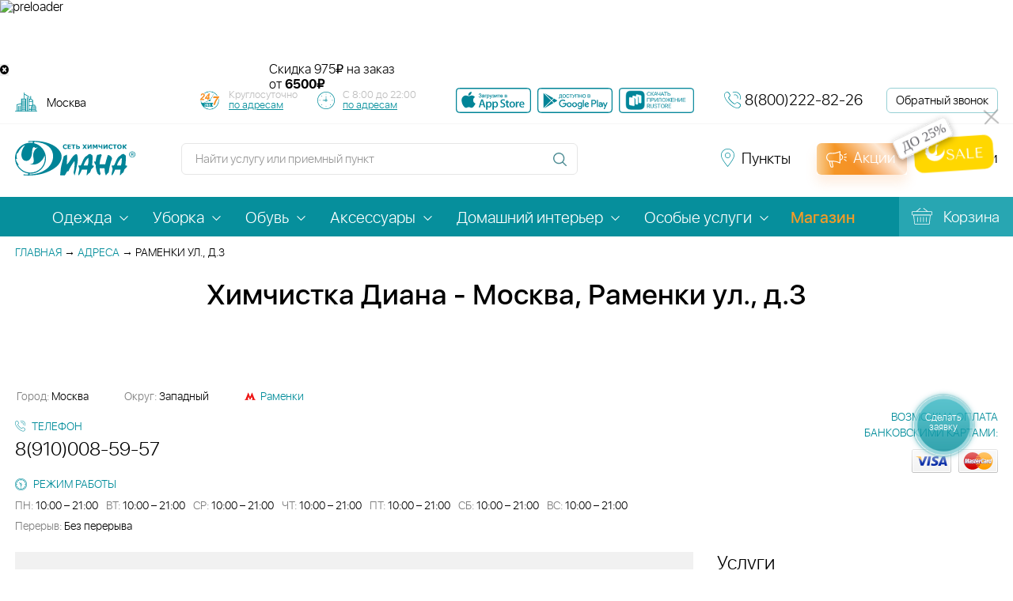

--- FILE ---
content_type: text/html; charset=utf-8
request_url: https://dryclean.ru/inc/ajax/search_autocomplete.php
body_size: 19524
content:
{"result":{"services":[{"value":"\u041a\u0443\u0440\u0442\u043a\u0430","url":"\/service\/kurtka_7\/","price":1510},{"value":"\u041c\u043e\u0439\u043a\u0430 \u043e\u043a\u043e\u043d","url":"\/service\/moyka_okon\/","price":200},{"value":"\u0425\u0438\u043c\u0447\u0438\u0441\u0442\u043a\u0430 \u043c\u0430\u0442\u0440\u0430\u0441\u043e\u0432 \u043d\u0430 \u0434\u043e\u043c\u0443","url":"\/service\/khimchistka_matrasov_na_domu\/","price":2530},{"value":"\u0423\u0431\u043e\u0440\u043a\u0430 \u043a\u0432\u0430\u0440\u0442\u0438\u0440\u044b","url":"\/service\/uborka_kvartiry_11\/","price":95},{"value":"\u0427\u0438\u0441\u0442\u043a\u0430 \u043a\u0440\u0435\u0441\u0435\u043b, \u043f\u0443\u0444\u043e\u0432 \u0438 \u0441\u0442\u0443\u043b\u044c\u0435\u0432","url":"\/service\/chistka_kresel_pufov_i_stulev\/","price":600},{"value":"\u0427\u0438\u0441\u0442\u043a\u0430 \u043f\u0440\u044f\u043c\u043e\u0433\u043e \u0434\u0438\u0432\u0430\u043d\u0430","url":"\/service\/chistka_pryamogo_divana\/","price":3000},{"value":"\u0427\u0438\u0441\u0442\u043a\u0430 \u0434\u0438\u0432\u0430\u043d\u043d\u044b\u0445 \u043f\u043e\u0434\u0443\u0448\u0435\u043a","url":"\/service\/chistka_divannykh_podushek\/","price":700},{"value":"\u0427\u0438\u0441\u0442\u043a\u0430 \u0443\u0433\u043b\u043e\u0432\u043e\u0433\u043e \u0434\u0438\u0432\u0430\u043d\u0430","url":"\/service\/chistka_uglovogo_divana\/","price":1100},{"value":"\u0427\u0438\u0441\u0442\u043a\u0430 \u0438\u0437\u0433\u043e\u043b\u043e\u0432\u044c\u044f \u043a\u0440\u043e\u0432\u0430\u0442\u0438","url":"\/service\/chistka_izgolovya_krovati\/","price":4000},{"value":"\u041d\u0430\u043f\u043e\u043b\u044c\u043d\u044b\u0435 \u043f\u043e\u043a\u0440\u044b\u0442\u0438\u044f","url":"\/service\/napolnye_pokrytiya_1\/","price":300},{"value":"\u0423\u0434\u0430\u043b\u0435\u043d\u0438\u0435 \u043b\u043e\u043a\u0430\u043b\u044c\u043d\u044b\u0445 \u0437\u0430\u0433\u0440\u044f\u0437\u043d\u0435\u043d\u0438\u0439","url":"\/service\/udalenie_lokalnykh_zagryazneniy\/","price":90},{"value":"\u0425\u0438\u043c\u0447\u0438\u0441\u0442\u043a\u0430 \u0448\u0442\u043e\u0440 \u0438 \u043b\u0430\u043c\u0431\u0440\u0435\u043a\u0435\u043d\u043e\u0432","url":"\/service\/chistka_shtor_i_lambriken\/","price":390},{"value":"\u0421\u043e\u0440\u043e\u0447\u043a\u0430 (\u0420\u0443\u0431\u0430\u0448\u043a\u0430)","url":"\/service\/sorochka_rubashka_81\/","price":340},{"value":"\u0427\u0438\u0441\u0442\u043a\u0430 \u0441\u043a\u0430\u0442\u0435\u0440\u0442\u0438","url":"\/service\/chistka_skaterti\/","price":210},{"value":"\u0421\u0430\u043b\u0444\u0435\u0442\u043a\u0438","url":"\/service\/salfetki\/","price":410},{"value":"\u0411\u0440\u044e\u043a\u0438","url":"\/service\/bryuki\/","price":1120},{"value":"\u0428\u0442\u0430\u043d\u044b","url":"\/service\/shtany\/","price":1120},{"value":"\u041f\u0443\u0445\u043e\u0432\u0438\u043a","url":"\/service\/pukhovik_1\/","price":2710},{"value":"\u041f\u0438\u0434\u0436\u0430\u043a","url":"\/service\/pidzhak_1\/","price":1090},{"value":"\u041f\u043b\u0430\u0449","url":"\/service\/plashch_16\/","price":2390},{"value":"\u0421\u0443\u043c\u043a\u0430","url":"\/service\/sumka\/","price":3540},{"value":"\u041f\u043b\u0430\u0442\u044c\u0435","url":"\/service\/plate_121\/","price":1540},{"value":"\u041f\u043b\u0430\u0442\u044c\u0435 ","url":"\/service\/vechernee_plate\/","price":3540},{"value":"\u041f\u043b\u0430\u0442\u044c\u0435","url":"\/service\/plate_122\/","price":1540},{"value":"\u0424\u0443\u0442\u0431\u043e\u043b\u043a\u0430","url":"\/service\/futbolka_59\/","price":480},{"value":"\u041f\u0430\u043b\u044c\u0442\u043e","url":"\/service\/palto_8\/","price":2450},{"value":"\u041f\u043e\u043d\u0447\u043e","url":"\/service\/poncho_1\/","price":2390},{"value":"\u041a\u043e\u0436\u0430\u043d\u043e\u0435 \u043f\u0430\u043b\u044c\u0442\u043e","url":"\/service\/kozhanoe_palto_2\/","price":6370},{"value":"\u041f\u0430\u043b\u044c\u0442\u043e \u043d\u0430 \u043c\u0435\u0445\u043e\u0432\u043e\u0439 \u043f\u043e\u0434\u043a\u043b\u0430\u0434\u043a\u0435","url":"\/service\/palto_na_mekhovoy_podkladke_1\/","price":5730},{"value":"\u0421\u0432\u0438\u0442\u0435\u0440","url":"\/service\/sviter_2\/","price":1030},{"value":"\u041a\u043e\u0444\u0442\u0430","url":"\/service\/sviter_1\/","price":1030},{"value":"\u041a\u043e\u0444\u0442\u0430","url":"\/service\/sviter\/","price":1030},{"value":"\u0427\u0435\u0445\u043b\u044b","url":"\/service\/chekhly_21\/","price":690},{"value":"\u0428\u0443\u0431\u0430","url":"\/service\/shuba\/","price":4140},{"value":"\u0413\u043e\u043b\u043e\u0432\u043d\u043e\u0439 \u0443\u0431\u043e\u0440","url":"\/service\/golovnoy_ubor_7\/","price":670},{"value":"\u0414\u0443\u0431\u043b\u0435\u043d\u043a\u0430","url":"\/service\/dublenki_\/","price":5620},{"value":"\u0413\u0430\u043b\u0441\u0442\u0443\u043a","url":"\/service\/galstuk\/","price":670},{"value":"\u041f\u0443\u0445\u043e-\u043f\u0435\u0440\u044c\u0435\u0432\u044b\u0435 \u043f\u043e\u0434\u0443\u0448\u043a\u0438","url":"\/service\/chistka_pukho_perevykh_podushek\/","price":450},{"value":"\u041a\u043e\u0432\u0440\u044b","url":"\/service\/kovry\/","price":570},{"value":"\u0422\u0443\u0444\u043b\u0438","url":"\/service\/tufli\/","price":2980},{"value":"\u041f\u043e\u0441\u0442\u0435\u043b\u044c\u043d\u043e\u0435 \u0431\u0435\u043b\u044c\u0435","url":"\/service\/postelnoe_bele_2\/","price":410},{"value":"\u041f\u0438\u0434\u0436\u0430\u043a","url":"\/service\/pidzhak\/","price":1410},{"value":"\u0421\u043c\u043e\u043a\u0438\u043d\u0433","url":"\/service\/smoking\/","price":3370},{"value":"\u041f\u0438\u0436\u0430\u043c\u0430","url":"\/service\/domashniy_khalat\/","price":660},{"value":"\u0412\u0430\u043a\u0443\u0443\u043c\u043d\u0430\u044f \u0443\u043f\u0430\u043a\u043e\u0432\u043a\u0430","url":"\/service\/vakuumnaya_upakovka\/","price":140},{"value":"\u0427\u0435\u0445\u043b\u0435\u043d\u0438\u0435 ","url":"\/service\/chekhlenie\/","price":560},{"value":"\u0428\u0442\u043e\u0440\u044b","url":"\/service\/shtory_1\/","price":210},{"value":"\u042e\u0431\u043a\u0430","url":"\/service\/yubka_78\/","price":1120},{"value":"\u0410\u043a\u0441\u0435\u0441\u0441\u0443\u0430\u0440\u044b","url":"\/service\/aksessuary_17\/","price":670},{"value":"\u0410\u043a\u0441\u0435\u0441\u0441\u0443\u0430\u0440\u044b","url":"\/service\/aksessuary_16\/","price":670},{"value":"\u0416\u0438\u043b\u0435\u0442","url":"\/service\/zhilet_87\/","price":1090},{"value":"\u042e\u0431\u043a\u0430","url":"\/service\/yubka_3\/","price":2260},{"value":"\u042e\u0431\u043a\u0430","url":"\/service\/yubka_4\/","price":1120},{"value":"\u042e\u0431\u043a\u0430","url":"\/service\/yubka\/","price":380},{"value":"\u0414\u0436\u0438\u043d\u0441\u044b","url":"\/service\/bridzhi\/","price":1120},{"value":"\u0421\u043e\u0440\u043e\u0447\u043a\u0430 (\u0420\u0443\u0431\u0430\u0448\u043a\u0430)","url":"\/service\/sorochka_rubashka_82\/","price":340},{"value":"\u0411\u043b\u0443\u0437\u043a\u0430","url":"\/service\/bluzka_76\/","price":340},{"value":"\u0411\u0440\u044e\u043a\u0438","url":"\/service\/bryuki_6\/","price":1120},{"value":"\u0411\u0440\u044e\u043a\u0438","url":"\/service\/bryuki_2\/","price":1120},{"value":"\u0411\u0440\u044e\u043a\u0438","url":"\/service\/bryuki_7\/","price":1120},{"value":"\u041d\u0438\u0436\u043d\u0435\u0435 \u0431\u0435\u043b\u044c\u0435","url":"\/service\/nizhnee_bele_1\/","price":270},{"value":"\u0421\u043e\u0440\u043e\u0447\u043a\u0430 \u043d\u043e\u0447\u043d\u0430\u044f","url":"\/service\/sorochka_nochnaya\/","price":660},{"value":"\u0424\u0443\u0442\u0431\u043e\u043b\u043a\u0430","url":"\/service\/futbolka_1\/","price":480},{"value":"\u0425\u0430\u043b\u0430\u0442","url":"\/service\/khalat_1\/","price":380},{"value":"\u041a\u043e\u043c\u0431\u0438\u043d\u0435\u0437\u043e\u043d","url":"\/service\/khalat\/","price":560},{"value":"\u041a\u0443\u0440\u0442\u043a\u0430","url":"\/service\/kurtka_2\/","price":380},{"value":"\u0425\u0430\u043b\u0430\u0442","url":"\/service\/khalat_2\/","price":660},{"value":"\u0428\u043e\u0440\u0442\u044b","url":"\/service\/shorty_1\/","price":1120},{"value":"\u0420\u0443\u0431\u0430\u0448\u043a\u0430","url":"\/service\/rubashka\/","price":400},{"value":"\u0416\u0438\u043b\u0435\u0442","url":"\/service\/zhilet_2\/","price":380},{"value":"\u041a\u043e\u043c\u0431\u0438\u043d\u0435\u0437\u043e\u043d","url":"\/service\/kombinezon_2\/","price":560},{"value":"\u0421\u0432\u0430\u0434\u0435\u0431\u043d\u043e\u0435 \u043f\u043b\u0430\u0442\u044c\u0435","url":"\/service\/svadebnoe_plate\/","price":6460},{"value":"\u0416\u0430\u043b\u044e\u0437\u0438","url":"\/service\/zhalyuzi\/","price":80},{"value":"\u0413\u043e\u0431\u0435\u043b\u0435\u043d","url":"\/service\/gobelen\/","price":530},{"value":"\u041c\u044f\u0433\u043a\u0430\u044f \u0438\u0433\u0440\u0443\u0448\u043a\u0430","url":"\/service\/myagkaya_igrushka\/","price":740},{"value":"\u0428\u043a\u0443\u0440\u0430","url":"\/service\/shkura\/","price":2840},{"value":"\u0428\u0430\u0440\u0444","url":"\/service\/sharf\/","price":670},{"value":"\u0417\u043e\u043d\u0442","url":"\/service\/zont\/","price":1450},{"value":"\u041a\u0440\u043e\u0441\u0441\u043e\u0432\u043a\u0438","url":"\/service\/krossovki_1\/","price":2440},{"value":"\u0411\u043e\u0442\u0438\u043d\u043a\u0438","url":"\/service\/botinki_1\/","price":2980},{"value":"\u0411\u0430\u043b\u0435\u0442\u043a\u0438","url":"\/service\/baletki\/","price":2980},{"value":"\u041f\u0435\u0440\u0447\u0430\u0442\u043a\u0438","url":"\/service\/perchatki\/","price":840},{"value":"\u041e\u0434\u0435\u044f\u043b\u043e, \u043f\u043b\u0435\u0434, \u043f\u043e\u043a\u0440\u044b\u0432\u0430\u043b\u043e","url":"\/service\/odeyalo_pled_pokryvalo_6\/","price":1180},{"value":"\u0421\u0430\u043f\u043e\u0433\u0438","url":"\/service\/sapogi_3\/","price":3760},{"value":"\u0414\u0435\u0442\u0441\u043a\u0438\u0435 \u0430\u0432\u0442\u043e\u043a\u0440\u0435\u0441\u043b\u0430, \u043a\u043e\u043b\u044f\u0441\u043a\u0438","url":"\/service\/detskie_avtokresla_kolyaski_13\/","price":3530},{"value":"\u041f\u043e\u0434\u0443\u0448\u043a\u0438 \u043d\u0430 \u0441\u0438\u043d\u0442\u0435\u043f\u043e\u043d\u0435 ","url":"\/service\/podushki_na_sintepone__20\/","price":630},{"value":"\u0421\u043f\u0430\u043b\u044c\u043d\u044b\u0439 \u043c\u0435\u0448\u043e\u043a","url":"\/service\/spalnyy_meshok\/","price":1180},{"value":"\u0425\u0438\u043c\u0447\u0438\u0441\u0442\u043a\u0430 \u0434\u0438\u0432\u0430\u043d\u0430","url":"\/service\/chistka_divana\/","price":3000}],"points":[{"value":"\u041f\u0440\u043e\u0444\u0441\u043e\u044e\u0437\u043d\u0430\u044f \u0443\u043b., \u0434.12","url":"\/priemnye_punkty\/1629\/"},{"value":"\u041b\u0435\u043d\u0438\u043d\u0441\u043a\u0438\u0439 \u043f\u0440\u043e\u0441\u043f., \u0434.62\/1","url":"\/priemnye_punkty\/1634\/"},{"value":"\u041c\u0435\u0440\u0437\u043b\u044f\u043a\u043e\u0432\u0441\u043a\u0438\u0439 \u043f\u0435\u0440., \u0434.7\/2","url":"\/priemnye_punkty\/1641\/"},{"value":"\u0421\u0442\u0430\u0440\u043e\u043a\u0430\u0447\u0430\u043b\u043e\u0432\u0441\u043a\u0430\u044f \u0443\u043b., \u0434.1\u0411","url":"\/priemnye_punkty\/1668\/"},{"value":"\u042e\u0436\u043d\u043e\u0431\u0443\u0442\u043e\u0432\u0441\u043a\u0430\u044f \u0443\u043b., \u0434.91","url":"\/priemnye_punkty\/1673\/"},{"value":"\u0427\u043e\u043d\u0433\u0430\u0440\u0441\u043a\u0438\u0439 \u0431\u0443\u043b., \u0434.4, \u043a.2","url":"\/priemnye_punkty\/1674\/"},{"value":"\u041e\u0441\u0442\u0430\u043d\u043a\u0438\u043d\u0441\u043a\u0430\u044f 1-\u044f \u0443\u043b., \u0434.53","url":"\/priemnye_punkty\/1677\/"},{"value":"\u0416\u0435\u043b\u0435\u0437\u043d\u044f\u043a\u0430 \u041c\u0430\u0442\u0440\u043e\u0441\u0430 \u0431\u0443\u043b., \u0434.33, \u043a.1","url":"\/priemnye_punkty\/1687\/"},{"value":"\u041a\u043e\u043f\u0442\u0435\u0432\u0441\u043a\u0430\u044f \u0443\u043b., \u0434.69, \u0441.1","url":"\/priemnye_punkty\/1688\/"},{"value":"\u0420\u0430\u0441\u043a\u043e\u0432\u043e\u0439 \u0443\u043b., \u0434.10, \u0441\u0442\u0440.4","url":"\/priemnye_punkty\/1697\/"},{"value":"\u0411\u0443\u0442\u043b\u0435\u0440\u043e\u0432\u0430 \u0443\u043b., \u0434.9","url":"\/priemnye_punkty\/1718\/"},{"value":"\u041a\u0430\u043d\u0442\u0435\u043c\u0438\u0440\u043e\u0432\u0441\u043a\u0430\u044f \u0443\u043b., \u0434.6, \u043a.1","url":"\/priemnye_punkty\/1720\/"},{"value":"\u041c\u043e\u0441\u043a\u0432\u043e\u0440\u0435\u0447\u044c\u0435 \u0443\u043b., \u0434.31, \u043a.2","url":"\/priemnye_punkty\/1725\/"},{"value":"\u0421\u0443\u0434\u043e\u0441\u0442\u0440\u043e\u0438\u0442\u0435\u043b\u044c\u043d\u0430\u044f \u0443\u043b., \u0434.1, \u043a.1","url":"\/priemnye_punkty\/1735\/"},{"value":"\u041e\u0441\u0435\u043d\u043d\u0438\u0439 \u0431\u0443\u043b., \u0434.12, \u043a.1","url":"\/priemnye_punkty\/1752\/"},{"value":"\u0411\u0435\u043b\u043e\u0432\u0435\u0436\u0441\u043a\u0430\u044f \u0443\u043b., \u0434.1, \u043a.2","url":"\/priemnye_punkty\/1773\/"},{"value":"\u041a\u0443\u0440\u043a\u0438\u043d\u0441\u043a\u043e\u0435 \u0448., \u0434.17, \u043a.1","url":"\/priemnye_punkty\/1776\/"},{"value":"\u041a\u0440\u0430\u0441\u043d\u043e\u0434\u0430\u0440\u0441\u043a\u0430\u044f \u0443\u043b., \u0434.57\/1","url":"\/priemnye_punkty\/1782\/"},{"value":"\u041b\u044e\u0431\u043b\u0438\u043d\u0441\u043a\u0430\u044f \u0443\u043b., \u0434.163\/1","url":"\/priemnye_punkty\/1787\/"},{"value":"\u0417\u0430\u0440\u0435\u0432\u044b\u0439 \u043f\u0440., \u0434.10","url":"\/priemnye_punkty\/1792\/"},{"value":"\u0417\u0435\u043b\u0435\u043d\u044b\u0439 \u043f\u0440\u043e\u0441\u043f., \u0434.79\u0410","url":"\/priemnye_punkty\/1808\/"},{"value":"\u0411\u043e\u0440\u043e\u0432\u0441\u043a\u043e\u0435 \u0448., \u0434.35","url":"\/priemnye_punkty\/1814\/"},{"value":"\u0421\u0435\u0432\u0430\u0441\u0442\u043e\u043f\u043e\u043b\u044c\u0441\u043a\u0438\u0439 \u043f\u0440\u043e\u0441\u043f., \u0434.28, \u043a.2","url":"\/priemnye_punkty\/1818\/"},{"value":"\u0412\u0430\u0432\u0438\u043b\u043e\u0432\u0430 \u0443\u043b., \u0434.97","url":"\/priemnye_punkty\/1819\/"},{"value":"\u041c\u0430\u0440\u0448\u0430\u043b\u0430 \u0411\u0438\u0440\u044e\u0437\u043e\u0432\u0430 \u0443\u043b., \u0434.19","url":"\/priemnye_punkty\/1822\/"},{"value":"\u041e\u0442\u0440\u0430\u0434\u043d\u0430\u044f \u0443\u043b., \u0434.16","url":"\/priemnye_punkty\/1827\/"},{"value":"\u041a\u043e\u043c\u0441\u043e\u043c\u043e\u043b\u044c\u0441\u043a\u0438\u0439 \u043f\u0440\u043e\u0441\u043f., \u0434.5\/2","url":"\/priemnye_punkty\/1831\/"},{"value":"\u041f\u043e\u043a\u043b\u043e\u043d\u043d\u0430\u044f \u0443\u043b., \u0434.15","url":"\/priemnye_punkty\/1832\/"},{"value":"\u041f\u0435\u0440\u0432\u043e\u043c\u0430\u0439\u0441\u043a\u0430\u044f \u0443\u043b., \u0434.113","url":"\/priemnye_punkty\/1835\/"},{"value":"\u041f\u0430\u0440\u043a\u043e\u0432\u0430\u044f 10-\u044f \u0443\u043b., \u0434.6","url":"\/priemnye_punkty\/1837\/"},{"value":"\u0420\u043e\u0433\u0430\u0447\u0435\u0432\u0441\u043a\u0438\u0439 \u043f\u0435\u0440., \u0434.5","url":"\/priemnye_punkty\/1843\/"},{"value":"\u0428\u043e\u0441\u0441\u0435\u0439\u043d\u0430\u044f \u0443\u043b., \u0434.34\/36, \u0441.1","url":"\/priemnye_punkty\/1849\/"},{"value":"\u0424\u0438\u043b\u0435\u0432\u0441\u043a\u0430\u044f \u0411. \u0443\u043b., \u0434.55","url":"\/priemnye_punkty\/1853\/"},{"value":"\u0425\u043e\u0440\u043e\u0448\u0435\u0432\u0441\u043a\u043e\u0435 \u0448., \u0434.58","url":"\/priemnye_punkty\/1859\/"},{"value":"\u0414\u043d\u0435\u043f\u0440\u043e\u043f\u0435\u0442\u0440\u043e\u0432\u0441\u043a\u0430\u044f \u0443\u043b., \u0434.20","url":"\/priemnye_punkty\/1868\/"},{"value":"\u041a\u0440\u0430\u0441\u043d\u043e\u0431\u043e\u0433\u0430\u0442\u044b\u0440\u0441\u043a\u0430\u044f \u0443\u043b., \u0434.13","url":"\/priemnye_punkty\/1869\/"},{"value":"\u0412\u0435\u0440\u043d\u0430\u0434\u0441\u043a\u043e\u0433\u043e \u043f\u0440\u043e\u0441\u043f., \u0434.41, \u0441\u0442\u0440.3","url":"\/priemnye_punkty\/1874\/"},{"value":"\u0420\u0430\u043c\u0435\u043d\u043a\u0438 \u0443\u043b., \u0434.16","url":"\/priemnye_punkty\/1877\/"},{"value":"\u041c\u0438\u0447\u0443\u0440\u0438\u043d\u0441\u043a\u0438\u0439 \u043f\u0440\u043e\u0441\u043f., \u0434.7, \u043a.1","url":"\/priemnye_punkty\/1879\/"},{"value":"\u041b\u0435\u043d\u0438\u043d\u0441\u043a\u0438\u0439 \u043f\u0440\u043e\u0441\u043f., \u0434.99","url":"\/priemnye_punkty\/1881\/"},{"value":"\u041d\u0430\u0445\u0438\u043c\u043e\u0432\u0441\u043a\u0438\u0439 \u043f\u0440\u043e\u0441\u043f., \u0434.30\/43","url":"\/priemnye_punkty\/1884\/"},{"value":"\u041f\u0430\u043d\u0444\u0435\u0440\u043e\u0432\u0430 \u0443\u043b., \u0434.7, \u043a.2","url":"\/priemnye_punkty\/1885\/"},{"value":"\u0421\u043c\u043e\u043b\u044c\u043d\u0430\u044f \u0443\u043b., \u0434.32","url":"\/priemnye_punkty\/1894\/"},{"value":"\u0418\u0437\u043c\u0430\u0439\u043b\u043e\u0432\u0441\u043a\u043e\u0435 \u0448., \u0434.24, \u043a.1","url":"\/priemnye_punkty\/1909\/"},{"value":"\u041d\u043e\u0432\u043e\u043f\u0435\u0441\u0447\u0430\u043d\u0430\u044f \u0443\u043b., \u0434.18","url":"\/priemnye_punkty\/1912\/"},{"value":"\u041a\u0438\u0435\u0432\u0441\u043a\u0430\u044f \u0443\u043b., \u0434.20","url":"\/priemnye_punkty\/1925\/"},{"value":"\u042f\u043d\u0430 \u0420\u0430\u0439\u043d\u0438\u0441\u0430 \u0431\u0443\u043b., \u0434.26, \u043a.1","url":"\/priemnye_punkty\/1927\/"},{"value":"\u0422\u0443\u0440\u0438\u0441\u0442\u0441\u043a\u0430\u044f \u0443\u043b., \u0434.27, \u043a.1","url":"\/priemnye_punkty\/1929\/"},{"value":"\u0413\u0435\u043d\u0435\u0440\u0430\u043b\u0430 \u0422\u044e\u043b\u0435\u043d\u0435\u0432\u0430 \u0443\u043b., \u0434.25, \u043a.1","url":"\/priemnye_punkty\/1937\/"},{"value":"\u041c\u0438\u0442\u0438\u043d\u0441\u043a\u0430\u044f \u0443\u043b., \u0434.39","url":"\/priemnye_punkty\/1947\/"},{"value":"\u0410\u043a\u0430\u0434\u0435\u043c\u0438\u043a\u0430 \u042f\u043d\u0433\u0435\u043b\u044f \u0443\u043b., \u0434.6, \u043a.1","url":"\/priemnye_punkty\/1957\/"},{"value":"\u0410\u0434\u043c\u0438\u0440\u0430\u043b\u0430 \u041b\u0430\u0437\u0430\u0440\u0435\u0432\u0430 \u0443\u043b., \u0434.40","url":"\/priemnye_punkty\/1958\/"},{"value":"\u0421\u043a\u043e\u0431\u0435\u043b\u0435\u0432\u0441\u043a\u0430\u044f \u0443\u043b., \u0434.23, \u043a.4","url":"\/priemnye_punkty\/1961\/"},{"value":"\u0413\u0440\u0438\u043d\u0430 \u0443\u043b., \u0434.7","url":"\/priemnye_punkty\/1963\/"},{"value":"\u041b\u043e\u043c\u043e\u043d\u043e\u0441\u043e\u0432\u0441\u043a\u0438\u0439 \u043f\u0440\u043e\u0441\u043f., \u0434.15","url":"\/priemnye_punkty\/1968\/"},{"value":"\u041b\u0438\u043f\u0435\u0446\u043a\u0430\u044f \u0443\u043b., \u0434.7\u0410","url":"\/priemnye_punkty\/1975\/"},{"value":"\u0427\u0435\u0440\u0442\u0430\u043d\u043e\u0432\u0441\u043a\u0430\u044f \u0443\u043b., \u0434.9, \u0441.1","url":"\/priemnye_punkty\/1980\/"},{"value":"\u0411\u0430\u043b\u0430\u043a\u043b\u0430\u0432\u0441\u043a\u0438\u0439 \u043f\u0440\u043e\u0441\u043f., \u0434.5\u0410","url":"\/priemnye_punkty\/1981\/"},{"value":"\u041f\u043e\u043a\u0440\u043e\u0432\u043a\u0430 \u0443\u043b., \u0434.29","url":"\/priemnye_punkty\/1982\/"},{"value":"\u041c\u044b\u0442\u043d\u0430\u044f \u0443\u043b., \u0434.52","url":"\/priemnye_punkty\/1983\/"},{"value":"\u0410\u043b\u0442\u0430\u0439\u0441\u043a\u0430\u044f \u0443\u043b., \u0434.12","url":"\/priemnye_punkty\/1987\/"},{"value":"\u041c\u0430\u0440\u0448\u0430\u043b\u0430 \u0412\u0430\u0441\u0438\u043b\u0435\u0432\u0441\u043a\u043e\u0433\u043e \u0443\u043b., \u0434.17","url":"\/priemnye_punkty\/1989\/"},{"value":"\u0420\u043e\u0433\u043e\u0432\u0430 \u0443\u043b., \u0434.15, \u043a.1","url":"\/priemnye_punkty\/1991\/"},{"value":"\u0410\u043a. \u0410\u043d\u043e\u0445\u0438\u043d\u0430 \u0443\u043b., \u0434.2, \u043a.1\u0411","url":"\/priemnye_punkty\/1994\/"},{"value":"\u0412\u0435\u0440\u043d\u0430\u0434\u0441\u043a\u043e\u0433\u043e \u043f\u0440\u043e\u0441\u043f., \u0434.97\/1","url":"\/priemnye_punkty\/1998\/"},{"value":"\u0410\u043a. \u0410\u043d\u043e\u0445\u0438\u043d\u0430 \u0443\u043b., \u0434.38\/1","url":"\/priemnye_punkty\/2001\/"},{"value":"\u0410\u043a. \u0411\u0430\u043a\u0443\u043b\u0435\u0432\u0430 \u0443\u043b., \u0434.10","url":"\/priemnye_punkty\/2003\/"},{"value":"26 \u0411\u0430\u043a\u0438\u043d\u0441\u043a\u0438\u0445 \u043a\u043e\u043c\u0438\u0441\u0441\u0430\u0440\u043e\u0432 \u0443\u043b., \u0434.7, \u043a.6","url":"\/priemnye_punkty\/2005\/"},{"value":"\u0421\u043a\u0443\u043b\u044c\u043f\u0442\u043e\u0440\u0430 \u041c\u0443\u0445\u0438\u043d\u043e\u0439 \u0443\u043b., \u0434.12","url":"\/priemnye_punkty\/2006\/"},{"value":"\u042f\u0441\u043d\u043e\u0433\u043e\u0440\u0441\u043a\u0430\u044f \u0443\u043b., \u0434.13\/1","url":"\/priemnye_punkty\/2012\/"},{"value":"\u041a\u043e\u0440\u043e\u043b\u0435\u0432, \u0421\u0442\u0430\u043d\u0446\u0438\u043e\u043d\u043d\u0430\u044f \u043f\u043b., \u0434.26\u0410","url":"\/priemnye_punkty\/2015\/"},{"value":"\u0422\u0440\u043e\u0438\u0446\u043a, \u041b\u0435\u0441\u043d\u0430\u044f \u0443\u043b., \u0434.4\u0410","url":"\/priemnye_punkty\/2026\/"},{"value":"\u0429\u0435\u043b\u043a\u043e\u0432\u043e, \u0422\u0430\u043b\u0441\u0438\u043d\u0441\u043a\u0430\u044f \u0443\u043b., \u0434.1","url":"\/priemnye_punkty\/2031\/"},{"value":"\u0411\u0430\u043b\u0430\u0448\u0438\u0445\u0430, \u042d\u043d\u0442\u0443\u0437\u0438\u0430\u0441\u0442\u043e\u0432 \u0448., \u0434.30","url":"\/priemnye_punkty\/2036\/"},{"value":"\u0429\u0435\u0440\u0431\u0438\u043d\u043a\u0430, \u041d\u043e\u0432\u043e\u0441\u0442\u0440\u043e\u0435\u0432\u0441\u043a\u0430\u044f \u0443\u043b., \u0434.6","url":"\/priemnye_punkty\/2037\/"},{"value":"\u0414\u0437\u0435\u0440\u0436\u0438\u043d\u0441\u043a\u0438\u0439, \u0414\u043c. \u0414\u043e\u043d\u0441\u043a\u043e\u0433\u043e \u043f\u043b., \u0434.2\u0410","url":"\/priemnye_punkty\/2045\/"},{"value":"\u0417\u0430\u043f\u0440\u0443\u0434\u043d\u044f, \u041b\u0435\u043d\u0438\u043d\u0430 \u0443\u043b., \u0434.1","url":"\/priemnye_punkty\/2049\/"},{"value":"\u0411\u0430\u043b\u0430\u0448\u0438\u0445\u0430, \u041c\u043e\u0441\u043a\u043e\u0432\u0441\u043a\u0438\u0439 \u0431\u0443\u043b., \u0434.2","url":"\/priemnye_punkty\/2062\/"},{"value":"\u0413\u043e\u0440\u043a\u0438-10 \u043f\u043e\u0441., \u0434.27\/1, 25 \u043a\u043c \u0420\u0443\u0431\u043b\u0435\u0432\u043e-\u0423\u0441\u043f\u0435\u043d\u0441\u043a\u043e\u0435 \u0448.","url":"\/priemnye_punkty\/2066\/"},{"value":"\u041e\u0434\u0438\u043d\u0446\u043e\u0432\u043e, \u041c\u043e\u0436\u0430\u0439\u0441\u043a\u043e\u0435 \u0448., \u0434.71","url":"\/priemnye_punkty\/2072\/"},{"value":"\u0421\u043e\u043b\u043d\u0435\u0447\u043d\u043e\u0433\u043e\u0440\u0441\u043a, \u041c\u041a\u0420 \u0420\u0435\u043a\u0438\u043d\u0446\u043e, \u0423\u0445\u043e\u0432\u0430 \u0443\u043b., \u0434.31","url":"\/priemnye_punkty\/2074\/"},{"value":"\u0414\u0443\u0431\u043d\u0430, \u041f\u043e\u043f\u043e\u0432\u0430 \u0443\u043b., \u0434.10","url":"\/priemnye_punkty\/2078\/"},{"value":"\u041c\u044b\u0442\u0438\u0449\u0438, \u0428\u0430\u0440\u0430\u043f\u043e\u0432\u0441\u043a\u0438\u0439 \u043f\u0440., \u0432\u043b.2","url":"\/priemnye_punkty\/2079\/"},{"value":"\u0414\u043c\u0438\u0442\u0440\u043e\u0432, \u0417\u0430\u0433\u043e\u0440\u0441\u043a\u0430\u044f \u0443\u043b., \u0434.36","url":"\/priemnye_punkty\/2091\/"},{"value":"\u041a\u043e\u0440\u043e\u043b\u0435\u0432, \u041a\u043e\u0440\u043e\u043b\u0435\u0432\u0430 \u043f\u0440\u043e\u0441\u043f., \u0434.6\u0413","url":"\/priemnye_punkty\/2096\/"},{"value":"\u0414\u043c\u0438\u0442\u0440\u043e\u0432, \u0411\u0438\u0440\u043b\u043e\u0432\u043e \u041f\u043e\u043b\u0435 \u0443\u043b., \u0434.1","url":"\/priemnye_punkty\/2105\/"},{"value":"\u041c\u044b\u0442\u0438\u0449\u0438, \u041e\u043b\u0438\u043c\u043f\u0438\u0439\u0441\u043a\u0438\u0439 \u043f\u0440-\u0442,\u0434.21,\u043a.2","url":"\/priemnye_punkty\/2106\/"},{"value":"\u0425\u043e\u0442\u044c\u043a\u043e\u0432\u043e, \u041c\u0438\u0445\u0435\u0435\u043d\u043a\u043e \u0443\u043b., \u0434.24","url":"\/priemnye_punkty\/2108\/"},{"value":"\u041c\u044b\u0442\u0438\u0449\u0438, \u042e\u0431\u0438\u043b\u0435\u0439\u043d\u0430\u044f \u0443\u043b., \u0434.35, \u043a.3","url":"\/priemnye_punkty\/2114\/"},{"value":"\u041a\u043b\u0438\u043d, \u0411\u0430\u043d\u043d\u044b\u0439 \u043f\u0440., \u0434.2","url":"\/priemnye_punkty\/2120\/"},{"value":"\u041a\u043e\u0440\u043e\u043b\u0435\u0432, \u041a\u043e\u0441\u043c\u043e\u043d\u0430\u0432\u0442\u043e\u0432 \u043f\u0440-\u043a\u0442, \u0434.34\u0411","url":"\/priemnye_punkty\/2131\/"},{"value":"\u041c\u044b\u0442\u0438\u0449\u0438, \u0412\u043e\u043b\u043e\u0448\u0438\u043d\u043e\u0439 \u0443\u043b., \u0434.27","url":"\/priemnye_punkty\/2136\/"},{"value":"\u0422\u0443\u0447\u043a\u043e\u0432\u043e, \u041f\u0430\u0440\u0442\u0438\u0437\u0430\u043d \u0443\u043b., \u0434.5","url":"\/priemnye_punkty\/2142\/"},{"value":"\u041f\u043e\u0434\u043e\u043b\u044c\u0441\u043a, \u0411.\u0421\u0435\u0440\u043f\u0443\u0445\u043e\u0432\u0441\u043a\u0430\u044f \u0443\u043b., \u0434.5","url":"\/priemnye_punkty\/2145\/"},{"value":"\u041a\u043b\u0438\u043d, \u0421\u043e\u0432\u0435\u0442\u0441\u043a\u0430\u044f \u043f\u043b., \u0434.5","url":"\/priemnye_punkty\/2150\/"},{"value":"\u041f\u0443\u0448\u043a\u0438\u043d\u043e, \u0422\u0443\u0440\u0433\u0435\u043d\u0435\u0432\u0430 \u0443\u043b., \u0434.1 ","url":"\/priemnye_punkty\/2155\/"},{"value":"\u041f\u043e\u0434\u043e\u043b\u044c\u0441\u043a, \u041c\u0440\u0430\u043c\u043e\u0440\u043d\u0430\u044f \u0443\u043b., \u0434.2 ","url":"\/priemnye_punkty\/2156\/"},{"value":"\u0414\u0443\u0431\u043d\u0430, \u0421\u0430\u0445\u0430\u0440\u043e\u0432\u0430 \u0443\u043b., \u0434.4","url":"\/priemnye_punkty\/2164\/"},{"value":"\u0425\u0438\u043c\u043a\u0438, \u041c\u043e\u043b\u043e\u0434\u0435\u0436\u043d\u0430\u044f \u0443\u043b., \u0434.52","url":"\/priemnye_punkty\/2172\/"},{"value":"\u042f\u0440\u043e\u0441\u043b\u0430\u0432\u043b\u044c, \u041c\u043e\u0441\u043a\u043e\u0432\u0441\u043a\u0438\u0439 \u043f\u0440\u043e\u0441\u043f., \u0434.125","url":"\/priemnye_punkty\/2175\/"},{"value":"\u042f\u0440\u043e\u0441\u043b\u0430\u0432\u043b\u044c, \u041b\u0435\u043d\u0438\u043d\u0433\u0440\u0430\u0434\u0441\u043a\u0438\u0439 \u043f\u0440\u043e\u0441\u043f., \u0434.123","url":"\/priemnye_punkty\/2177\/"},{"value":"\u042f\u0440\u043e\u0441\u043b\u0430\u0432\u043b\u044c, \u0420\u0435\u0441\u043f\u0443\u0431\u043b\u0438\u043a\u0430\u043d\u0441\u043a\u0430\u044f \u0443\u043b., \u0434.7","url":"\/priemnye_punkty\/2179\/"},{"value":"\u0420\u044f\u0437\u0430\u043d\u044c, \u0413\u0430\u0433\u0430\u0440\u0438\u043d\u0430 \u0443\u043b., \u0434.164","url":"\/priemnye_punkty\/2187\/"},{"value":"\u041c\u0430\u043b\u043e\u044f\u0440\u043e\u0441\u043b\u0430\u0432\u0435\u0446 \u043f\u043e\u0441., \u0421\u0430\u0432\u0432\u044b \u0411\u0435\u043b\u044f\u0435\u0432\u0430 \u0443\u043b., \u0434.3","url":"\/priemnye_punkty\/2192\/"},{"value":"\u0418\u0432\u0430\u043d\u043e\u0432\u043e, \u041b\u0435\u0436\u043d\u0435\u0432\u0441\u043a\u0430\u044f \u0443\u043b., \u0434.55","url":"\/priemnye_punkty\/2197\/"},{"value":"\u0418\u0432\u0430\u043d\u043e\u0432\u043e, 8 \u041c\u0430\u0440\u0442\u0430 \u0443\u043b., \u0434.32","url":"\/priemnye_punkty\/2201\/"},{"value":"\u0412\u043b\u0430\u0434\u0438\u043c\u0438\u0440, \u0413\u043e\u0440\u044c\u043a\u043e\u0433\u043e \u0443\u043b., \u0434.60","url":"\/priemnye_punkty\/2202\/"},{"value":"\u0412\u043b\u0430\u0434\u0438\u043c\u0438\u0440, \u0421\u0443\u0437\u0434\u0430\u043b\u044c\u0441\u043a\u0438\u0439 \u043f\u0440\u043e\u0441\u043f., \u0434.28","url":"\/priemnye_punkty\/2204\/"},{"value":"\u0412\u043b\u0430\u0434\u0438\u043c\u0438\u0440, \u0411\u043e\u043b.\u041c\u043e\u0441\u043a\u043e\u0432\u0441\u043a\u0430\u044f \u0443\u043b., \u0434.19\u0410","url":"\/priemnye_punkty\/2205\/"},{"value":"\u0412\u043b\u0430\u0434\u0438\u043c\u0438\u0440, \u041b\u0435\u043d\u0438\u043d\u0430 \u043f\u0440-\u043a\u0442, \u0434.46","url":"\/priemnye_punkty\/2206\/"},{"value":"\u041a\u043e\u043b\u044c\u0447\u0443\u0433\u0438\u043d\u043e, \u041f\u043e\u0431\u0435\u0434\u044b \u0443\u043b., \u0434.6","url":"\/priemnye_punkty\/2210\/"},{"value":"\u041a\u0438\u043c\u0440\u044b, \u0423\u0440\u0438\u0446\u043a\u043e\u0433\u043e \u0443\u043b., \u0434.14","url":"\/priemnye_punkty\/2214\/"},{"value":"\u0422\u0432\u0435\u0440\u044c, \u041a\u043e\u043c\u0438\u043d\u0442\u0435\u0440\u043d\u0430 \u0443\u043b., \u0434.20, \u043a.1","url":"\/priemnye_punkty\/2215\/"},{"value":"\u0422\u0432\u0435\u0440\u044c, \u0413\u043e\u0440\u044c\u043a\u043e\u0433\u043e \u0443\u043b., \u0434.202","url":"\/priemnye_punkty\/2219\/"},{"value":"\u041a\u043e\u043d\u0430\u043a\u043e\u0432\u043e, \u042d\u043d\u0435\u0440\u0433\u0435\u0442\u0438\u043a\u043e\u0432 \u0443\u043b., \u0434.24","url":"\/priemnye_punkty\/2221\/"},{"value":"\u0410\u043b\u0442\u0443\u0444\u044c\u0435\u0432\u0441\u043a\u043e\u0435 \u0448., \u0434.40\u0414","url":"\/priemnye_punkty\/2251\/"},{"value":"\u0420\u044f\u0437\u0430\u043d\u044c, \u0421\u043e\u043b\u043e\u0442\u0447\u0438\u043d\u0441\u043a\u043e\u0435 \u0448., \u0434.11","url":"\/priemnye_punkty\/2294\/"},{"value":"\u041e\u0434\u0438\u043d\u0446\u043e\u0432\u043e, \u0427\u0438\u0441\u0442\u044f\u043a\u043e\u0432\u043e\u0439 \u0443\u043b., \u0434.1","url":"\/priemnye_punkty\/2463\/"},{"value":"\u041c\u044b\u0442\u0438\u0449\u0438, \u0421\u0443\u043a\u0440\u043e\u043c\u043a\u0430 \u0443\u043b., \u0434.5, \u043f\u0430\u0432.12","url":"\/priemnye_punkty\/2519\/"},{"value":"\u0420\u044f\u0437\u0430\u043d\u044c, \u0414\u044f\u0434\u044c\u043a\u043e\u0432\u043e \u0441., \u0438\u043c. \u041d.\u0410.\u0411\u0443\u043b\u0433\u0430\u043a\u043e\u0432\u043e\u0439 \u0443\u043b., \u0434.1 (\u0413\u0438\u043f\u0435\u0440\u043c\u0430\u0440\u043a\u0435\u0442 \u0413\u043b\u043e\u0431\u0443\u0441)","url":"\/priemnye_punkty\/2643\/"},{"value":"\u0420\u044f\u0437\u0430\u043d\u044c, \u0415\u0441\u0435\u043d\u0438\u043d\u0430 \u0443\u043b., \u0434.64\/32","url":"\/priemnye_punkty\/2644\/"},{"value":"\u042f\u0440\u043e\u0441\u043b\u0430\u0432\u043b\u044c, \u041e\u043a\u0442\u044f\u0431\u0440\u044f \u043f\u0440\u043e\u0441\u043f., \u0434.46","url":"\/priemnye_punkty\/2714\/"},{"value":"\u0424\u0440\u044f\u0437\u0438\u043d\u043e, 60 \u043b\u0435\u0442 \u0421\u0421\u0421\u0420 \u0443\u043b., \u0434.10","url":"\/priemnye_punkty\/2865\/"},{"value":"\u0414\u043e\u043c\u043e\u0434\u0435\u0434\u043e\u0432\u043e, \u041a\u0438\u0440\u043e\u0432\u0430 \u0443\u043b., \u0434.9, \u043a.1","url":"\/priemnye_punkty\/2916\/"},{"value":"\u0410\u0432\u0438\u0430\u0442\u043e\u0440\u043e\u0432 \u0443\u043b., \u0434.18","url":"\/priemnye_punkty\/2988\/"},{"value":"\u041b\u0435\u0441\u043d\u043e\u0439 \u0413\u043e\u0440\u043e\u0434\u043e\u043a, \u042d\u043d\u0435\u0440\u0433\u0435\u0442\u0438\u043a\u043e\u0432 \u0443\u043b., \u0434.1","url":"\/priemnye_punkty\/3225\/"},{"value":"\u041a\u043e\u043b\u043e\u043c\u0435\u043d\u0441\u043a\u0430\u044f \u0443\u043b., \u0434.7","url":"\/priemnye_punkty\/3475\/"},{"value":"\u0412\u0430\u0440\u0448\u0430\u0432\u0441\u043a\u043e\u0435 \u0448., \u0434.152, \u043a.2","url":"\/priemnye_punkty\/3477\/"},{"value":"\u041a\u043e\u0440\u043e\u043b\u0435\u0432, \u042e\u0431\u0438\u043b\u0435\u0439\u043d\u044b\u0439 \u041c\u041a\u0420, \u0422\u0438\u0445\u043e\u043d\u0440\u0430\u0432\u043e\u0432\u0430 \u0443\u043b., \u0434.28\u0411","url":"\/priemnye_punkty\/3667\/"},{"value":"\u041c\u0430\u0440\u0448\u0430\u043b\u0430 \u0420\u043e\u043a\u043e\u0441\u0441\u043e\u0432\u0441\u043a\u043e\u0433\u043e \u0431\u0443\u043b., \u0434.31","url":"\/priemnye_punkty\/3840\/"},{"value":"\u0414\u043e\u043c\u043e\u0434\u0435\u0434\u043e\u0432\u043e, \u0413\u0430\u0433\u0430\u0440\u0438\u043d\u0430 \u0443\u043b., \u0434.37","url":"\/priemnye_punkty\/4024\/"},{"value":"\u0425\u0438\u043c\u043a\u0438, \u0413\u043e\u0440\u0448\u0438\u043d\u0430 \u0443\u043b., \u0434.1","url":"\/priemnye_punkty\/4035\/"},{"value":"\u041e\u0434\u0438\u043d\u0446\u043e\u0432\u043e, \u041c\u0430\u043a\u043e\u0432\u0441\u043a\u043e\u0433\u043e \u0443\u043b., \u0434.2\u0410","url":"\/priemnye_punkty\/4106\/"},{"value":"\u0411\u043e\u0440\u043e\u0432\u0441\u043a\u043e\u0435 \u0448., \u0434.27","url":"\/priemnye_punkty\/4196\/"},{"value":"\u0411\u0430\u0443\u043c\u0430\u043d\u0441\u043a\u0430\u044f \u0443\u043b., \u0434.58\u0410 ","url":"\/priemnye_punkty\/6093\/"},{"value":"\u0418\u0432\u0430\u043d\u043e\u0432\u043e, \u041f\u0430\u0440\u0438\u0436\u0441\u043a\u043e\u0439 \u041a\u043e\u043c\u043c\u0443\u043d\u044b \u0443\u043b., \u0434.13","url":"\/priemnye_punkty\/6276\/"},{"value":"\u042f\u0440\u0446\u0435\u0432\u0441\u043a\u0430\u044f \u0443\u043b., \u0434.25\u0410","url":"\/priemnye_punkty\/6333\/"},{"value":"\u0422\u0432\u0435\u0440\u044c, \u041c\u043e\u0441\u043a\u043e\u0432\u0441\u043a\u043e\u0435 \u0448., \u0434.16, \u043a.3","url":"\/priemnye_punkty\/6502\/"},{"value":"\u041a\u043e\u0440\u043e\u043b\u0435\u0432, \u041a\u043e\u043c\u043c\u0443\u043d\u0430\u043b\u044c\u043d\u0430\u044f \u0443\u043b., \u0434.1","url":"\/priemnye_punkty\/6559\/"},{"value":"\u0410\u043b\u0430\u0431\u044f\u043d\u0430 \u0443\u043b., \u0434.13, \u043a.2","url":"\/priemnye_punkty\/6891\/"},{"value":"\u041a\u043e\u0440\u043e\u043b\u0435\u0432, \u041a.\u041c\u0430\u0440\u043a\u0441\u0430 \u0443\u043b., \u0434.1\u0410 ","url":"\/priemnye_punkty\/7042\/"},{"value":"\u0410\u043a. \u0410\u0440\u0446\u0438\u043c\u043e\u0432\u0438\u0447\u0430 \u0443\u043b., \u0434.6","url":"\/priemnye_punkty\/7181\/"},{"value":"\u0420\u044f\u0437\u0430\u043d\u044c, \u041d\u043e\u0432\u043e\u0441\u0435\u043b\u043e\u0432 \u0443\u043b., \u0434.30\u0410","url":"\/priemnye_punkty\/7723\/"},{"value":"\u0420\u0430\u043c\u0435\u043d\u043a\u0438 \u0443\u043b., \u0434.3","url":"\/priemnye_punkty\/7975\/"},{"value":"\u041d\u043e\u0432\u043e\u0447\u0435\u0440\u043a\u0430\u0441\u0441\u043a\u0438\u0439 \u0431\u0443\u043b., \u0434.10, \u043a.1","url":"\/priemnye_punkty\/8247\/"},{"value":"\u041c\u0443\u0440\u043e\u043c, \u041c\u043e\u0441\u043a\u043e\u0432\u0441\u043a\u0430\u044f \u0443\u043b., \u0434.32","url":"\/priemnye_punkty\/8776\/"},{"value":"\u041e\u0431\u043d\u0438\u043d\u0441\u043a, \u041c\u0430\u0440\u043a\u0441\u0430 \u043f\u0440-\u043a\u0442, \u0434.71","url":"\/priemnye_punkty\/8997\/"},{"value":"\u0421\u0442\u043e\u043b\u0435\u0442\u043e\u0432\u0430 \u0443\u043b., \u0434.7","url":"\/priemnye_punkty\/9447\/"},{"value":"\u0411\u0435\u043b\u043e\u0440\u0435\u0447\u0435\u043d\u0441\u043a\u0430\u044f \u0443\u043b., \u0434.36, \u043a.3","url":"\/priemnye_punkty\/10256\/"},{"value":"\u0422\u0430\u0448\u043a\u0435\u043d\u0442\u0441\u043a\u0430\u044f \u0443\u043b., \u0434.15\/22","url":"\/priemnye_punkty\/10258\/"},{"value":"\u0421\u0438\u043c\u0444\u0435\u0440\u043e\u043f\u043e\u043b\u044c\u0441\u043a\u0438\u0439 \u0431\u0443\u043b., \u0434.4","url":"\/priemnye_punkty\/10260\/"},{"value":"\u0427\u0435\u0440\u0435\u043f\u043e\u0432\u0435\u0446, \u041f\u043e\u0431\u0435\u0434\u044b \u043f\u0440-\u043a\u0442, \u0434.200","url":"\/priemnye_punkty\/10758\/"},{"value":"\u041f\u043b\u044e\u0449\u0438\u0445\u0430 \u0443\u043b., \u0434.26\/2, \u0441\u0442\u0440.1","url":"\/priemnye_punkty\/11052\/"},{"value":"\u0422\u0432\u0435\u0440\u044c, \u041b\u0435\u043d\u0438\u043d\u0430 \u043f\u0440-\u043a\u0442, \u0434.10","url":"\/priemnye_punkty\/11232\/"},{"value":"\u0423\u0440\u0430\u043b\u044c\u0441\u043a\u0430\u044f \u0443\u043b., \u0434.6, \u043a.1","url":"\/priemnye_punkty\/11463\/"},{"value":"\u041c\u0430\u0440\u0448\u0430\u043b\u0430 \u0421\u0430\u0432\u0438\u0446\u043a\u043e\u0433\u043e \u0443\u043b., \u0434.12","url":"\/priemnye_punkty\/11617\/"},{"value":"\u0427\u0435\u0440\u0435\u043f\u043e\u0432\u0435\u0446, \u0428\u0435\u043a\u0441\u043d\u0438\u043d\u0441\u043a\u0438\u0439 \u043f\u0440-\u043a\u0442, \u0434.2","url":"\/priemnye_punkty\/11879\/"},{"value":"\u041c\u043d\u0435\u0432\u043d\u0438\u043a\u0438 \u0443\u043b., \u0434.19","url":"\/priemnye_punkty\/11914\/"},{"value":"\u0414\u0435\u0436\u043d\u0435\u0432\u0430 \u043f\u0440., \u0434.23","url":"\/priemnye_punkty\/12509\/"},{"value":"\u0412\u043b\u0430\u0434\u0438\u043c\u0438\u0440, \u041c\u0438\u0440\u0430 \u0443\u043b., \u0434.53","url":"\/priemnye_punkty\/12807\/"},{"value":"\u0422\u0432\u0435\u0440\u044c, \u041e\u043a\u0442\u044f\u0431\u0440\u044c\u0441\u043a\u0438\u0439 \u043f\u0440-\u043a\u0442, \u0434.101","url":"\/priemnye_punkty\/12961\/"},{"value":"\u0420\u044b\u0431\u0438\u043d\u0441\u043a, \u0411\u0430\u0431\u0443\u0448\u043a\u0438\u043d\u0430 \u0443\u043b., \u0434.29","url":"\/priemnye_punkty\/13093\/"},{"value":"\u041f\u043e\u043a\u0440\u044b\u0448\u043a\u0438\u043d\u0430 \u0443\u043b., \u0434.8, \u043a.3","url":"\/priemnye_punkty\/13493\/"},{"value":"\u0412\u0435\u0435\u0440\u043d\u0430\u044f \u0443\u043b., \u0434.22, \u043a.1","url":"\/priemnye_punkty\/13682\/"},{"value":"\u041f\u0430\u0440\u043a\u043e\u0432\u0430\u044f 3-\u044f \u0443\u043b., \u0434.4","url":"\/priemnye_punkty\/14019\/"},{"value":"\u0414\u0437\u0435\u0440\u0436\u0438\u043d\u0441\u043a\u0438\u0439, \u041b\u0435\u0441\u043d\u0430\u044f \u0443\u043b., \u0434.18","url":"\/priemnye_punkty\/14226\/"},{"value":"\u041a\u043e\u0440\u043e\u043b\u0435\u0432, \u041b\u0435\u043d\u0438\u043d\u0430 \u0443\u043b., \u0434.27","url":"\/priemnye_punkty\/14665\/"},{"value":"\u041e\u0434\u0438\u043d\u0446\u043e\u0432\u043e, \u043f.\u0412\u041d\u0418\u0418\u0421\u0421\u041e\u041a, \u0414\u0435\u043d\u0438\u0441\u0430 \u0414\u0430\u0432\u044b\u0434\u043e\u0432\u0430 \u0443\u043b., \u0434.7","url":"\/priemnye_punkty\/14800\/"},{"value":"\u041a\u043b\u0438\u043d, \u0427\u0430\u0439\u043a\u043e\u0432\u0441\u043a\u043e\u0433\u043e \u0443\u043b., \u0434.99","url":"\/priemnye_punkty\/14801\/"},{"value":"\u0414\u043e\u043c\u043e\u0434\u0435\u0434\u043e\u0432\u0441\u043a\u0430\u044f \u0443\u043b., \u0434.1, \u043a.1","url":"\/priemnye_punkty\/15384\/"},{"value":"\u0421\u0443\u0434\u043e\u0441\u0442\u0440\u043e\u0438\u0442\u0435\u043b\u044c\u043d\u0430\u044f \u0443\u043b., \u0434.42\u0410","url":"\/priemnye_punkty\/15582\/"},{"value":"\u041b\u044e\u0431\u0435\u0440\u0446\u044b,  3-\u0435 \u041f\u043e\u0447\u0442\u043e\u0432\u043e\u0435 \u043e\u0442\u0434\u0435\u043b\u0435\u043d\u0438\u0435 \u0443\u043b., \u0434.27\u0410","url":"\/priemnye_punkty\/15640\/"},{"value":"\u041a\u0440\u0430\u0441\u043d\u043e\u0433\u043e\u0440\u0441\u043a\u0438\u0439 \u0440-\u043d, \u0412\u043e\u043a\u0437\u0430\u043b\u044c\u043d\u0430\u044f \u0443\u043b., \u0434.23","url":"\/priemnye_punkty\/16008\/"},{"value":"\u041a\u0440\u0430\u0441\u043d\u043e\u0433\u043e\u0440\u0441\u043a\u0438\u0439 \u0440-\u043e\u043d, \u041f\u0430\u0432\u0448\u0438\u043d\u0441\u043a\u0430\u044f \u043f\u043e\u0439\u043c\u0430, \u0421\u043f\u0430\u0441\u0441\u043a\u0430\u044f \u0443\u043b., \u0434.4","url":"\/priemnye_punkty\/16011\/"},{"value":"\u041a\u0440\u0430\u0441\u043d\u043e\u0433\u043e\u0440\u0441\u043a, \u041b\u0435\u043d\u0438\u043d\u0430 \u0443\u043b., \u0434.2 ","url":"\/priemnye_punkty\/16027\/"},{"value":"\u0411\u043e\u0440\u0438\u0441\u043e\u0432\u0441\u043a\u0438\u0435 \u043f\u0440\u0443\u0434\u044b \u0443\u043b., \u0432\u043b\u0430\u0434.26, \u043a.2","url":"\/priemnye_punkty\/16256\/"},{"value":"\u0411\u0435\u0440\u0435\u0437\u043e\u0432\u043e\u0439 \u0440\u043e\u0449\u0438 \u043f\u0440., \u0434.12","url":"\/priemnye_punkty\/16612\/"},{"value":"\u0410\u0440\u043c\u0430\u0432\u0438\u0440\u0441\u043a\u0430\u044f \u0443\u043b., \u0434.8\/23","url":"\/priemnye_punkty\/16796\/"},{"value":"\u0423\u0434\u0430\u043b\u044c\u0446\u043e\u0432\u0430 \u0443\u043b., \u0434.52","url":"\/priemnye_punkty\/16985\/"},{"value":"\u0421\u043e\u043a\u043e\u043b\u043e\u0432\u043e-\u041c\u0435\u0449\u0435\u0440\u0441\u043a\u0430\u044f \u0443\u043b., \u0434.14","url":"\/priemnye_punkty\/17113\/"},{"value":"\u041f\u043e\u0434\u043e\u043b\u044c\u0441\u043a, \u041f\u0440\u0430\u0432\u0434\u044b \u0443\u043b., \u0434.3","url":"\/priemnye_punkty\/17473\/"},{"value":"\u041c\u0430\u0440\u0448\u0430\u043b\u0430 \u0416\u0443\u043a\u043e\u0432\u0430 \u043f\u0440\u043e\u0441\u043f, \u0434.44","url":"\/priemnye_punkty\/17514\/"},{"value":"\u0410\u0434\u043c\u0438\u0440\u0430\u043b\u0430 \u0423\u0448\u0430\u043a\u043e\u0432\u0430 \u0431\u0443\u043b., \u0434.7","url":"\/priemnye_punkty\/17656\/"},{"value":"2-\u044f \u0412\u043b\u0430\u0434\u0438\u043c\u0438\u0440\u0441\u043a\u0430\u044f \u0443\u043b., \u0434.37, \u043a.1","url":"\/priemnye_punkty\/17690\/"},{"value":"\u0418\u0432\u0430\u043d\u043e\u0432\u043e, \u041b\u0435\u043d\u0438\u043d\u0430 \u043f\u0440\u043e\u0441\u043f., \u0434.57\u0410","url":"\/priemnye_punkty\/17709\/"},{"value":"\u0413\u043e\u043b\u0443\u0431\u0438\u043d\u0441\u043a\u0430\u044f \u0443\u043b., \u0434.5, \u043a.1","url":"\/priemnye_punkty\/17866\/"},{"value":"\u0410\u043a\u0430\u0434\u0435\u043c\u0438\u043a\u0430 \u041a\u0430\u043f\u0438\u0446\u044b \u0443\u043b., \u0434.34\/121 ","url":"\/priemnye_punkty\/18091\/"},{"value":"\u042f\u0441\u043d\u043e\u0433\u043e\u0440\u0441\u043a\u0430\u044f \u0443\u043b., \u0434.2 ","url":"\/priemnye_punkty\/18093\/"},{"value":"\u0413\u0435\u043d\u0435\u0440\u0430\u043b\u0430 \u041a\u0443\u0437\u043d\u0435\u0446\u043e\u0432\u0430 \u0443\u043b. \u0434.25, \u043a.1","url":"\/priemnye_punkty\/18132\/"},{"value":"\u0428\u0443\u044f, \u0412\u0430\u0441\u0438\u043b\u044c\u0435\u0432\u0441\u043a\u0430\u044f \u0443\u043b., \u0434.2","url":"\/priemnye_punkty\/18436\/"},{"value":"\u041c\u0430\u043b\u0430\u044f \u041f\u0438\u0440\u043e\u0433\u043e\u0432\u0441\u043a\u0430\u044f \u0443\u043b., \u0434.25","url":"\/priemnye_punkty\/18547\/"},{"value":"\u0429\u0435\u0440\u0431\u0430\u043a\u043e\u0432\u0441\u043a\u0430\u044f \u0443\u043b, \u0434.7","url":"\/priemnye_punkty\/18651\/"},{"value":"\u041a\u0440\u0430\u0441\u043d\u043e\u0433\u043e\u0440\u0441\u043a, \u041f\u0430\u0440\u043a\u043e\u0432\u0430\u044f \u0443\u043b., \u0434.1","url":"\/priemnye_punkty\/18716\/"},{"value":"\u0410\u043b\u0435\u043a\u0441\u0430\u043d\u0434\u0440\u043e\u0432, \u041b\u0435\u043d\u0438\u043d\u0430 \u0443\u043b., \u0434.13 \u043a.1","url":"\/priemnye_punkty\/19003\/"},{"value":"\u041b\u0438\u0442\u043e\u0432\u0441\u043a\u0438\u0439 \u0431\u0443\u043b., \u0434.22","url":"\/priemnye_punkty\/19272\/"},{"value":"\u042f\u0440\u043e\u0441\u043b\u0430\u0432\u043b\u044c, \u0422\u043e\u043b\u0431\u0443\u0445\u0438\u043d\u0430 \u043f\u0440-\u043a\u0442, \u0434.47","url":"\/priemnye_punkty\/19909\/"},{"value":"\u0427\u0435\u0440\u043a\u0438\u0437\u043e\u0432\u0441\u043a\u0430\u044f \u0411. \u0443\u043b., \u0434.3, \u043a.1","url":"\/priemnye_punkty\/19935\/"},{"value":"\u0411\u043e\u0440\u0438\u0441\u0430 \u041f\u0430\u0441\u0442\u0435\u0440\u043d\u0430\u043a\u0430 \u0443\u043b., \u0434.3","url":"\/priemnye_punkty\/20099\/"},{"value":"\u0411\u043e\u043b\u044c\u0448\u0430\u044f \u041f\u043e\u0447\u0442\u043e\u0432\u0430\u044f \u0443\u043b., \u0434.7, \u0441.1","url":"\/priemnye_punkty\/20544\/"},{"value":"\u0427\u043e\u043d\u0433\u0430\u0440\u0441\u043a\u0438\u0439 \u0431\u0443\u043b., \u0434.19","url":"\/priemnye_punkty\/20791\/"},{"value":"\u041a\u0440\u0430\u0441\u043d\u043e\u0433\u043e\u0440\u0441\u043a, \u0423\u0441\u043f\u0435\u043d\u0441\u043a\u0430\u044f \u0443\u043b., \u0434.24","url":"\/priemnye_punkty\/21201\/"},{"value":"\u041a\u0443\u0431\u0438\u043d\u043a\u0430 \u043f\u043e\u0441., \u041d\u0430\u0440\u043e-\u0444\u043e\u043c\u0438\u043d\u0441\u043a\u043e\u0435 \u0448., \u0441.10","url":"\/priemnye_punkty\/21959\/"},{"value":"\u0420\u044b\u0431\u0438\u043d\u0441\u043a, \u0413\u0435\u0440\u0446\u0435\u043d\u0430 \u0443\u043b., \u0434.62\/9","url":"\/priemnye_punkty\/22189\/"},{"value":"\u041d\u0430\u0433\u0430\u0442\u0438\u043d\u0441\u043a\u0438\u0439 \u0431\u0443\u043b., \u0434.6\u0410","url":"\/priemnye_punkty\/22334\/"},{"value":"\u041a\u0440\u0430\u0441\u043d\u043e\u0433\u043e\u0440\u0441\u043a, \u041a\u0440\u0430\u0441\u043d\u043e\u0433\u043e\u0440\u0441\u043a\u0438\u0439 \u0431\u0443\u043b., \u0434.17","url":"\/priemnye_punkty\/22335\/"},{"value":"\u0429\u0435\u043b\u043a\u043e\u0432\u043e, \u0427\u043a\u0430\u043b\u043e\u0432\u0441\u043a\u0430\u044f \u0443\u043b., \u0434.1","url":"\/priemnye_punkty\/22738\/"},{"value":"\u0412\u0435\u0440\u043d\u0430\u0434\u0441\u043a\u043e\u0433\u043e \u043f\u0440\u043e\u0441\u043f., \u0434.39","url":"\/priemnye_punkty\/23710\/"},{"value":"\u0411\u043e\u0440\u043e\u0432\u0441\u043a\u043e\u0435 \u0448., \u0434.30","url":"\/priemnye_punkty\/23992\/"},{"value":"\u0425\u043e\u0440\u043e\u0448\u0435\u0432\u0441\u043a\u043e\u0435 \u0448., \u0434.12, \u0441.1","url":"\/priemnye_punkty\/24538\/"},{"value":"\u041f\u0430\u0440\u043a\u043e\u0432\u0430\u044f 9-\u044f \u0443\u043b., \u0434.33","url":"\/priemnye_punkty\/25123\/"},{"value":"\u041d\u0430\u0440\u043e-\u0424\u043e\u043c\u0438\u043d\u0441\u043a, \u041f\u043e\u043b\u0443\u0431\u043e\u044f\u0440\u043e\u0432\u0430 \u0443\u043b., \u0441.8","url":"\/priemnye_punkty\/25124\/"},{"value":"\u041f\u043e\u0434\u043e\u043b\u044c\u0441\u043a, \u041b\u0435\u043d\u0438\u043d\u0433\u0440\u0430\u0434\u0441\u043a\u0430\u044f \u0443\u043b., \u0434.21","url":"\/priemnye_punkty\/25133\/"},{"value":"\u0418\u0432\u0430\u043d\u0442\u0435\u0435\u0432\u0441\u043a\u0430\u044f \u0443\u043b., \u0434.17, \u043a.1","url":"\/priemnye_punkty\/25632\/"},{"value":"\u041b\u044e\u0431\u0435\u0440\u0446\u044b, \u041a\u043e\u043c\u0441\u043e\u043c\u043e\u043b\u044c\u0441\u043a\u0438\u0439 \u043f\u0440\u043e\u0441\u043f., \u0434.9","url":"\/priemnye_punkty\/25912\/"},{"value":"\u041e\u0434\u0438\u043d\u0446\u043e\u0432\u043e, \u0421\u0430\u0434\u043e\u0432\u0430\u044f \u0443\u043b., \u0434. 24","url":"\/priemnye_punkty\/26090\/"},{"value":"\u0411\u0438\u0440\u044e\u043b\u0435\u0432\u0441\u043a\u0430\u044f \u0443\u043b., \u0434.24, \u043a.1","url":"\/priemnye_punkty\/26679\/"},{"value":"\u041a\u043b\u0438\u043d, \u041a\u0430\u0440\u043b\u0430 \u041c\u0430\u0440\u043a\u0441\u0430 \u0443\u043b., \u0434.6, \u0441.7","url":"\/priemnye_punkty\/27046\/"},{"value":"\u041c\u043e\u0441\u043a\u043e\u0432\u0441\u043a\u0438\u0439, \u0425\u0430\u0431\u0430\u0440\u043e\u0432\u0430 \u0443\u043b., \u0434.2","url":"\/priemnye_punkty\/27107\/"},{"value":"\u0421\u0435\u0440\u043f\u0443\u0445\u043e\u0432, \u0412\u043e\u0440\u043e\u0448\u0438\u043b\u043e\u0432\u0430 \u0443\u043b., \u0434.130\u0410","url":"\/priemnye_punkty\/29136\/"},{"value":"\u041a\u043e\u0440\u043d\u0435\u044f \u0427\u0443\u043a\u043e\u0432\u0441\u043a\u043e\u0433\u043e \u0443\u043b., \u0434.5","url":"\/priemnye_punkty\/29219\/"},{"value":"\u041c\u043e\u0441\u043a\u043e\u0432\u0441\u043a\u0438\u0439, \u0420\u0430\u0434\u0443\u0436\u043d\u0430\u044f \u0443\u043b., \u0434.13, \u043a.4","url":"\/priemnye_punkty\/29495\/"},{"value":"\u041a\u0440\u0430\u0441\u043d\u043e\u0433\u043e\u0440\u0441\u043a, \u0418\u043b\u044c\u0438\u043d\u0441\u043a\u043e\u0435 \u0448., \u0434.14, \u043a.1","url":"\/priemnye_punkty\/29845\/"},{"value":"\u0421\u043e\u043b\u043d\u0446\u0435\u0432\u0441\u043a\u0438\u0439 \u043f\u0440-\u0442., \u0434.2","url":"\/priemnye_punkty\/30172\/"},{"value":"\u041d\u043e\u0432\u043e\u0447\u0435\u0440\u0435\u043c\u0443\u0448\u043a\u0438\u043d\u0441\u043a\u0430\u044f \u0443\u043b., \u0434.21, \u043a.1","url":"\/priemnye_punkty\/30580\/"},{"value":"\u041b\u044e\u0431\u0435\u0440\u0446\u044b, \u041e\u043a\u0442\u044f\u0431\u0440\u044c\u0441\u043a\u0438\u0439 \u043f\u0440\u043e\u0441\u043f\u0435\u043a\u0442, \u0432\u043b.112","url":"\/priemnye_punkty\/30765\/"},{"value":"\u042f\u0431\u043b\u043e\u0447\u043a\u043e\u0432\u0430 \u0443\u043b., \u0434.19\u0413","url":"\/priemnye_punkty\/31006\/"},{"value":"\u041c\u0435\u043d\u0436\u0438\u043d\u0441\u043a\u043e\u0433\u043e \u0443\u043b., \u0434.32","url":"\/priemnye_punkty\/31428\/"},{"value":"6-\u044f \u041d\u043e\u0432\u043e\u0432\u0430\u0442\u0443\u0442\u0438\u043d\u0441\u043a\u0430\u044f \u0443\u043b, \u0434.1","url":"\/priemnye_punkty\/31505\/"},{"value":"\u0410\u0432\u0442\u043e\u0437\u0430\u0432\u043e\u0434\u0441\u043a\u0430\u044f \u0443\u043b., \u0434.18","url":"\/priemnye_punkty\/31506\/"},{"value":"\u041e\u0431\u0440\u0443\u0447\u0435\u0432\u0430 \u0443\u043b., \u0434.5\u0410","url":"\/priemnye_punkty\/31872\/"},{"value":"\u0412\u0438\u043b\u044c\u043d\u044e\u0441\u0441\u043a\u0430\u044f \u0443\u043b., \u0434.5","url":"\/priemnye_punkty\/31912\/"},{"value":"\u041f\u0440\u043e\u0441\u043f\u0435\u043a\u0442 \u041c\u0438\u0440\u0430, \u0434.122\t","url":"\/priemnye_punkty\/32321\/"},{"value":"\u041a\u0443\u0437\u043d\u0435\u0446\u043a\u0438\u0439 \u043c\u043e\u0441\u0442 \u0443\u043b., \u0434.19, \u0441.1","url":"\/priemnye_punkty\/33303\/"},{"value":"\u042f\u0440\u043e\u0441\u043b\u0430\u0432\u0441\u043a\u0430\u044f \u043e\u0431\u043b., \u042f\u0440\u043e\u0441\u043b\u0430\u0432\u0441\u043a\u0438\u0439 \u041c\u041a\u0420, \u0417\u0430\u0432\u043e\u043b\u0436\u0441\u043a\u043e\u0435 \u0441.\u043f., \u041a\u043e\u043c\u043f\u043b\u0435\u043a\u0441\u043d\u0430\u044f \u0442\u0435\u0440., \u0441\u0442\u0440.1\t\t","url":"\/priemnye_punkty\/33930\/"},{"value":"\u041b\u0435\u043d\u0438\u043d\u0433\u0440\u0430\u0434\u0441\u043a\u0438\u0439 \u043f\u0440-\u043a\u0442, \u0434.75, \u043a.1","url":"\/priemnye_punkty\/33964\/"},{"value":"\u041a\u0440\u0430\u0441\u043d\u043e\u0433\u043e\u0440\u0441\u043a, \u0412\u043e\u043b\u043e\u043a\u043e\u043b\u0430\u043c\u0441\u043a\u043e\u0435 \u0448., \u0434.3, \u0441.1","url":"\/priemnye_punkty\/34302\/"},{"value":"\u041d\u0430\u0445\u0430\u0431\u0438\u043d\u043e \u043f\u043e\u0441., \u0427\u043a\u0430\u043b\u043e\u0432\u0430 \u0443\u043b., \u0434.7\t\t","url":"\/priemnye_punkty\/34486\/"},{"value":"\u0413\u0435\u043d\u0435\u0440\u0430\u043b\u0430 \u0411\u0435\u043b\u043e\u0432\u0430 \u0443\u043b., \u0434.59","url":"\/priemnye_punkty\/34996\/"},{"value":"\u0414\u043e\u043c\u043e\u0434\u0435\u0434\u043e\u0432\u0441\u043a\u0430\u044f \u0443\u043b., \u0434.42","url":"\/priemnye_punkty\/35476\/"},{"value":"\u041a\u043e\u0441\u0442\u0440\u043e\u043c\u0430, \u0421\u043e\u0432\u0435\u0442\u0441\u043a\u0430\u044f \u0443\u043b., \u0434.103\u0412","url":"\/priemnye_punkty\/35761\/"},{"value":"\u0429\u0435\u043b\u043a\u043e\u0432\u043e, \u041f\u0440\u043e\u043b\u0435\u0442\u0430\u0440\u0441\u043a\u0438\u0439 \u043f\u0440-\u043a\u0442, \u0434.4, \u043a.3","url":"\/priemnye_punkty\/35958\/"},{"value":"\u0411\u043e\u0440\u0438\u0441\u0430 \u0413\u0430\u043b\u0443\u0448\u043a\u0438\u043d\u0430 \u0443\u043b., \u0434.17","url":"\/priemnye_punkty\/35974\/"},{"value":"\u0412\u0435\u0448\u043d\u044f\u043a\u043e\u0432\u0441\u043a\u0430\u044f \u0443\u043b., \u0434.9, \u043a.2","url":"\/priemnye_punkty\/35975\/"},{"value":"\u0418\u0432\u0430\u043d\u0442\u0435\u0435\u0432\u043a\u0430, \u0414\u0437\u0435\u0440\u0436\u0438\u043d\u0441\u043a\u043e\u0433\u043e \u0443\u043b., \u0434.21\/2","url":"\/priemnye_punkty\/36537\/"},{"value":"\u041a\u0440\u0430\u0441\u043d\u043e\u0433\u043e\u0440\u0441\u043a, \u041f\u043e\u0434\u043c\u043e\u0441\u043a\u043e\u0432\u043d\u044b\u0439 \u0431\u0443\u043b., \u0434.9","url":"\/priemnye_punkty\/37102\/"},{"value":"\u0421\u0432\u043e\u0431\u043e\u0434\u044b \u0443\u043b., \u0434.75, \u043a.1","url":"\/priemnye_punkty\/37134\/"},{"value":"\u0411\u0430\u043b\u0430\u0448\u0438\u0445\u0430, \u042f\u043d\u0442\u0430\u0440\u043d\u044b\u0439 \u041c\u041a\u0420, \u041a\u043e\u043b\u044c\u0446\u0435\u0432\u0430\u044f \u0443\u043b., \u0434.3, \u043a.2","url":"\/priemnye_punkty\/37213\/"},{"value":"\u041a\u043e\u0441\u0442\u0440\u043e\u043c\u0430, \u0414\u0430\u0432\u044b\u0434\u043e\u0432\u0441\u043a\u0438\u0439-3 \u041c\u041a\u0420, \u0434.11, \u043f\u043e\u043c.1\t\t\t\t","url":"\/priemnye_punkty\/37591\/"},{"value":"\u043f\u0440\u043e\u0441\u043f\u0435\u043a\u0442 \u0417\u0430\u0449\u0438\u0442\u043d\u0438\u043a\u043e\u0432 \u041c\u043e\u0441\u043a\u0432\u044b, \u0434.15","url":"\/priemnye_punkty\/38197\/"},{"value":"\u0412\u043e\u0439\u043a\u043e\u0432\u0441\u043a\u0438\u0439 1-\u0439 \u043f\u0440., \u0434.4, \u043a.1","url":"\/priemnye_punkty\/38621\/"},{"value":"\u0417\u043d\u0430\u043c\u044f \u041e\u043a\u0442\u044f\u0431\u0440\u044f, 31, \u0441.4","url":"\/priemnye_punkty\/38622\/"},{"value":"\u041a\u0438\u043c\u0440\u044b, 50 \u043b\u0435\u0442 \u0412\u041b\u041a\u0421\u041c \u0443\u043b., \u0434.66","url":"\/priemnye_punkty\/38623\/"},{"value":"\u0411\u0430\u043b\u0430\u0448\u0438\u0445\u0430, \u0421\u0432\u0435\u0440\u0434\u043b\u043e\u0432\u0430 \u0443\u043b., \u0434.7","url":"\/priemnye_punkty\/40112\/"},{"value":"\u041b\u044e\u0441\u0438\u043d\u043e\u0432\u0441\u043a\u0430\u044f \u0443\u043b., \u0434.4","url":"\/priemnye_punkty\/40540\/"},{"value":"\u0428\u043e\u0441\u0441\u0435\u0439\u043d\u0430\u044f \u0443\u043b., \u0434.1\/2, \u0441.4","url":"\/priemnye_punkty\/40541\/"},{"value":"\u041a\u043e\u0441\u0442\u044f\u043a\u043e\u0432\u0430 \u0443\u043b., \u0434.15","url":"\/priemnye_punkty\/40964\/"},{"value":"\u0427\u0435\u0445\u043e\u0432, \u041f\u043e\u043b\u0438\u0433\u0440\u0430\u0444\u0438\u0441\u0442\u043e\u0432 \u0443\u043b., \u0434.21\/1","url":"\/priemnye_punkty\/41528\/"},{"value":"\u0421\u043a\u0443\u043b\u044c\u043f\u0442\u043e\u0440\u0430 \u041c\u0443\u0445\u0438\u043d\u043e\u0439 \u0443\u043b., \u0434.6","url":"\/priemnye_punkty\/48073\/"},{"value":"\u0422\u0435\u043f\u043b\u044b\u0439 \u0441\u0442\u0430\u043d \u0443\u043b., \u0432\u043b.27","url":"\/priemnye_punkty\/48459\/"},{"value":"\u041f\u044b\u0440\u044c\u0435\u0432\u0430 \u0443\u043b., \u0434.16","url":"\/priemnye_punkty\/50612\/"},{"value":"\u0411\u0430\u043b\u0430\u0448\u0438\u0445\u0430, \u041b\u0435\u043d\u0438\u043d\u0430 \u043f\u0440-\u043a\u0442, \u0434.74","url":"\/priemnye_punkty\/50689\/"},{"value":"\u0414\u043e\u043c\u043e\u0434\u0435\u0434\u043e\u0432\u043e, \u041a\u0430\u0448\u0438\u0440\u0441\u043a\u043e\u0435 \u0448., \u0434.70","url":"\/priemnye_punkty\/52344\/"},{"value":"\u041e\u0434\u0438\u043d\u0446\u043e\u0432\u043e, \u0427\u0438\u043a\u0438\u043d\u0430 \u0443\u043b., \u0434.1\u0410","url":"\/priemnye_punkty\/52691\/"},{"value":"\u041b\u0435\u0441\u043a\u043e\u0432\u0430 \u0443\u043b., \u0434.8","url":"\/priemnye_punkty\/53062\/"},{"value":"\u041b\u0435\u0442\u0447\u0438\u043a\u0430 \u0411\u0430\u0431\u0443\u0448\u043a\u0438\u043d\u0430 \u0443\u043b., \u0434.32, \u043a.3","url":"\/priemnye_punkty\/53063\/"},{"value":"\u041a\u043e\u0440\u043d\u0435\u0439\u0447\u0443\u043a\u0430 \u0443\u043b., \u0434.54","url":"\/priemnye_punkty\/53066\/"},{"value":"\u0410\u0434\u043c\u0438\u0440\u0430\u043b\u0430 \u041c\u0430\u043a\u0430\u0440\u043e\u0432\u0430 \u0443\u043b., \u0434.6, \u0441.13","url":"\/priemnye_punkty\/53069\/"},{"value":"\u0428\u0438\u0440\u043e\u043a\u0430\u044f \u0443\u043b., \u0434.9, \u043a.1","url":"\/priemnye_punkty\/53070\/"},{"value":"\u041f\u043e\u043b\u044f\u0440\u043d\u0430\u044f \u0443\u043b., \u0434.21","url":"\/priemnye_punkty\/53071\/"},{"value":"\u041f\u0435\u0442\u0440\u043e\u0437\u0430\u0432\u043e\u0434\u0441\u043a\u0430\u044f \u0443\u043b., \u0434.24\u0411","url":"\/priemnye_punkty\/53074\/"},{"value":"\u041e\u043d\u0435\u0436\u0441\u043a\u0430\u044f \u0443\u043b., \u0434.34, \u043a.1","url":"\/priemnye_punkty\/53075\/"},{"value":"\u041b\u0435\u043d\u0438\u043d\u0433\u0440\u0430\u0434\u0441\u043a\u043e\u0435 \u0448., \u0434.128","url":"\/priemnye_punkty\/53076\/"},{"value":"\u0421\u043d\u0435\u0436\u043d\u0430\u044f \u0443\u043b., \u0434.26","url":"\/priemnye_punkty\/53078\/"},{"value":"\u0425\u0438\u043c\u043a\u0438, \u0421\u043e\u0432\u0445\u043e\u0437\u043d\u0430\u044f \u0443\u043b., \u0434.10","url":"\/priemnye_punkty\/53079\/"},{"value":"\u0421\u0435\u043b\u044f\u0442\u0438\u043d\u043e \u043f\u043e\u0441., \u0411\u043e\u043b\u044c\u043d\u0438\u0447\u043d\u0430\u044f \u0443\u043b., \u0434.10\u0410\/10\u0411","url":"\/priemnye_punkty\/53276\/"},{"value":"\u041f\u044f\u0442\u043d\u0438\u0446\u043a\u043e\u0435 \u0448\u043e\u0441\u0441\u0435, \u0434.21","url":"\/priemnye_punkty\/53981\/"},{"value":"\u0422\u0443\u043b\u0430, \u041f\u0440\u043e\u043b\u0435\u0442\u0430\u0440\u0441\u043a\u0430\u044f \u0443\u043b., \u0434.2","url":"\/priemnye_punkty\/54096\/"},{"value":"\u0421\u0432\u043e\u0431\u043e\u0434\u043d\u044b\u0439 \u043f\u0440-\u043a\u0442, \u0434.9\u0412","url":"\/priemnye_punkty\/57229\/"},{"value":"\u0428\u0438\u043f\u0438\u043b\u043e\u0432\u0441\u043a\u0430\u044f \u0443\u043b., \u0434.50, \u043a.1","url":"\/priemnye_punkty\/57260\/"},{"value":"\u041e\u0437\u0435\u0440\u043d\u0430\u044f \u0443\u043b. \u0434.35","url":"\/priemnye_punkty\/58603\/"},{"value":"\u0420\u0438\u0436\u0441\u043a\u0438\u0439 \u043f\u0440., \u0432\u043b.4, \u0441.1","url":"\/priemnye_punkty\/59288\/"},{"value":"\u0417\u0430\u0442\u043e\u043d\u043d\u0430\u044f \u0443\u043b., \u0434.11, \u043a.2\u0410","url":"\/priemnye_punkty\/59456\/"},{"value":"\u0421\u0445\u043e\u0434\u043d\u0435\u043d\u0441\u043a\u0430\u044f \u0443\u043b., \u0434.5","url":"\/priemnye_punkty\/60123\/"},{"value":"\u0422\u0440\u043e\u0438\u0446\u043a, \u0412 \u041c\u041a\u0420, \u0434.40","url":"\/priemnye_punkty\/60205\/"},{"value":"\u0423\u043d\u0438\u0432\u0435\u0440\u0441\u0438\u0442\u0435\u0442\u0441\u043a\u0438\u0439 \u043f\u0440\u043e\u0441\u043f., \u0434.21, \u043a.1","url":"\/priemnye_punkty\/60363\/"},{"value":"\u0424\u0440\u044f\u0437\u0438\u043d\u043e, \u0421\u043e\u0432\u0435\u0442\u0441\u043a\u0430\u044f \u0443\u043b., \u0434.17","url":"\/priemnye_punkty\/60674\/"},{"value":"\u0422\u0430\u043b\u043b\u0438\u043d\u0441\u043a\u0430\u044f \u0443\u043b., \u0434.18","url":"\/priemnye_punkty\/60867\/"},{"value":"\u041b\u044e\u0431\u0435\u0440\u0446\u044b, \u041a\u0438\u0440\u043e\u0432\u0430 \u0443\u043b., \u0434.9, \u043a.2","url":"\/priemnye_punkty\/60868\/"},{"value":"\u041f\u043e\u043b\u044f\u043d\u044b \u0443\u043b., \u0434.5","url":"\/priemnye_punkty\/61051\/"},{"value":"\u0410\u0440\u0431\u0430\u0442 \u0443\u043b., \u0434.24","url":"\/priemnye_punkty\/61265\/"},{"value":"\u041a\u0443\u0443\u0441\u0438\u043d\u0435\u043d\u0430 \u0443\u043b., \u0434.7, \u043a.1","url":"\/priemnye_punkty\/61526\/"},{"value":"\u041b\u043e\u043f\u0430\u0442\u0438\u043d\u043e \u043f\u043e\u0441., \u0421\u0443\u0445\u0430\u043d\u043e\u0432\u0441\u043a\u0430\u044f \u0443\u043b., \u0434.1, \u0441.1","url":"\/priemnye_punkty\/61527\/"},{"value":"\u0420\u044f\u0437\u0430\u043d\u044c, \u041c\u043e\u0441\u043a\u043e\u0432\u0441\u043a\u043e\u0435 \u0448\u043e\u0441\u0441\u0435, \u0434.5\u0410","url":"\/priemnye_punkty\/61738\/"},{"value":"\u0425\u043e\u0434\u044b\u043d\u0441\u043a\u0438\u0439 \u0431\u0443\u043b., \u0434.20\u0410","url":"\/priemnye_punkty\/61812\/"},{"value":"\u0420\u044f\u0437\u0430\u043d\u044c, \u0411\u0438\u0440\u044e\u0437\u043e\u0432\u0430 \u0443\u043b., \u0434.22, \u043a.3","url":"\/priemnye_punkty\/62573\/"},{"value":"\u041a\u0430\u0448\u0438\u0440\u0441\u043a\u043e\u0435 \u0448\u043e\u0441\u0441\u0435, \u0434.80","url":"\/priemnye_punkty\/62708\/"},{"value":"\u0422\u0430\u043b\u043b\u0438\u043d\u0441\u043a\u0430\u044f \u0443\u043b., \u0434.7","url":"\/priemnye_punkty\/62860\/"},{"value":"\u041f\u0430\u0440\u043a\u043e\u0432\u0430\u044f 11-\u044f \u0443\u043b., \u0434.9\/35","url":"\/priemnye_punkty\/62874\/"},{"value":"\u0412\u043b\u0430\u0434\u0438\u043c\u0438\u0440, \u041d\u0438\u0436\u043d\u044f\u044f \u0414\u0443\u0431\u0440\u043e\u0432\u0430 \u0443\u043b., \u0434.13","url":"\/priemnye_punkty\/63032\/"},{"value":"\u0410\u043d\u0434\u0440\u0435\u044f \u0422\u0430\u0440\u043a\u043e\u0432\u0441\u043a\u043e\u0433\u043e \u0431-\u0440, \u0434.7","url":"\/priemnye_punkty\/63119\/"},{"value":"\u0412\u0438\u0434\u043d\u043e\u0435, \u041e\u043b\u0438\u043c\u043f\u0438\u0439\u0441\u043a\u0430\u044f \u0443\u043b., \u0434.6, \u043a.1","url":"\/priemnye_punkty\/63354\/"},{"value":"\u0413\u0440\u0438\u0437\u043e\u0434\u0443\u0431\u043e\u0432\u043e\u0439 \u0443\u043b., \u0434.4, \u043a.4","url":"\/priemnye_punkty\/63612\/"},{"value":"\u0411\u0430\u043b\u0430\u0448\u0438\u0445\u0430, \u042d\u043d\u0442\u0443\u0437\u0438\u0430\u0441\u0442\u043e\u0432 \u0448., \u0434.11, \u0441.2","url":"\/priemnye_punkty\/63659\/"},{"value":"\u041b\u044e\u0431\u0435\u0440\u0446\u044b, \u0411\u0430\u0440\u044b\u043a\u0438\u043d\u0430 \u0443\u043b., \u0434.3","url":"\/priemnye_punkty\/63662\/"},{"value":"\u0411\u043e\u0440\u043e\u0432\u0441\u043a\u043e\u0435 \u0448., \u0434.2, \u043a.5","url":"\/priemnye_punkty\/63675\/"},{"value":"\u0412\u043e\u0437\u043d\u0435\u0441\u0435\u043d\u0441\u043a\u0438\u0439 \u043f\u0435\u0440., \u0434.16\/4","url":"\/priemnye_punkty\/63809\/"},{"value":"\u041f\u0440\u043e\u0438\u0437\u0432\u043e\u0434\u0441\u0442\u0432\u0435\u043d\u043d\u0430\u044f \u0443\u043b., \u0434.12, \u043a.2","url":"\/priemnye_punkty\/63810\/"},{"value":"\u041b\u044e\u0431\u0435\u0440\u0446\u044b, \u042e\u043d\u043e\u0441\u0442\u0438 \u0443\u043b., \u0434.11","url":"\/priemnye_punkty\/63841\/"},{"value":"\u0417\u0432\u0435\u043d\u0438\u0433\u043e\u0440\u043e\u0434, \u041d\u0435\u043a\u0440\u0430\u0441\u043e\u0432\u0430 \u0443\u043b., \u0434.7, \u0441.2","url":"\/priemnye_punkty\/64181\/"},{"value":"\u041a\u043e\u0432\u0440\u043e\u0432, \u041b\u0435\u043d\u0438\u043d\u0430 \u043f\u0440\u043e\u0441\u043f., \u0434.46","url":"\/priemnye_punkty\/65450\/"},{"value":"\u041a\u0440\u0430\u0441\u043d\u043e\u0433\u043e\u0440\u0441\u043a\u0438\u0439 \u0440-\u043d, \u041f\u0443\u0442\u0438\u043b\u043a\u043e\u0432\u043e \u0434., \u0421\u0445\u043e\u0434\u043d\u0435\u043d\u0441\u043a\u0430\u044f \u0443\u043b, \u0434.33","url":"\/priemnye_punkty\/65783\/"},{"value":"\u041c\u043e\u0441\u043a\u043e\u0432\u0441\u043a\u0438\u0439, \u041d\u0438\u043a\u0438\u0442\u0438\u043d\u0430 \u0443\u043b., \u0434.2","url":"\/priemnye_punkty\/65935\/"},{"value":"\u0412\u043e\u0441\u0442\u043e\u0447\u043d\u043e\u0435 \u0411\u0443\u0442\u043e\u0432\u043e \u041c\u041a\u0420, \u041a\u0440\u044b\u043c\u0441\u043a\u0430\u044f \u0443\u043b., \u0434.15","url":"\/priemnye_punkty\/66259\/"},{"value":"\u0410\u043b\u0442\u0443\u0444\u044c\u0435\u0432\u0441\u043a\u043e\u0435 \u0448., \u0434.95","url":"\/priemnye_punkty\/66570\/"},{"value":"\u0411\u043e\u043b\u044c\u0448\u0430\u044f \u041c\u043e\u043b\u0447\u0430\u043d\u043e\u0432\u043a\u0430 \u0443\u043b., \u0434.23, \u0441.2","url":"\/priemnye_punkty\/67538\/"},{"value":"\u041a\u0430\u0441\u0442\u0430\u043d\u0430\u0435\u0432\u0441\u043a\u0430\u044f \u0443\u043b., \u0434.16, \u043a.1","url":"\/priemnye_punkty\/67540\/"},{"value":"\u0422\u0438\u0448\u0438\u043d\u0441\u043a\u0430\u044f \u043f\u043b., \u0434.1, \u0441.1","url":"\/priemnye_punkty\/67541\/"},{"value":"\u0417\u043e\u043e\u043b\u043e\u0433\u0438\u0447\u0435\u0441\u043a\u0430\u044f \u0443\u043b., \u0434.12, \u043a.1","url":"\/priemnye_punkty\/67542\/"},{"value":"\u0420\u0443\u0431\u043b\u0435\u0432\u0441\u043a\u043e\u0435 \u0448., \u0434.16, \u043a.1","url":"\/priemnye_punkty\/67543\/"},{"value":"\u0411\u0430\u0433\u0440\u0438\u0446\u043a\u043e\u0433\u043e \u0443\u043b., \u0434.8, \u043a.1","url":"\/priemnye_punkty\/67546\/"},{"value":"\u041a\u0443\u043d\u0446\u0435\u0432\u0441\u043a\u0430\u044f \u0443\u043b., \u0434.13, \u0441.\u0410","url":"\/priemnye_punkty\/67549\/"},{"value":"\u0413\u0440\u0438\u0448\u0438\u043d\u0430 \u0443\u043b., \u0434.24, \u043a.1","url":"\/priemnye_punkty\/67550\/"},{"value":"\u041f\u044f\u0442\u043d\u0438\u0446\u043a\u0438\u0439 \u043f\u0435\u0440., \u0434.2","url":"\/priemnye_punkty\/67551\/"},{"value":"\u041a\u0430\u0441\u0442\u0430\u043d\u0430\u0435\u0432\u0441\u043a\u0430\u044f \u0443\u043b., \u0434.42, \u043a.2","url":"\/priemnye_punkty\/67552\/"},{"value":"\u041c\u043e\u0436\u0430\u0439\u0441\u043a\u043e\u0435 \u0448., \u0434.31","url":"\/priemnye_punkty\/67554\/"},{"value":"\u0422\u0432\u0435\u0440\u0441\u043a\u0430\u044f \u0443\u043b., \u0434.22","url":"\/priemnye_punkty\/67555\/"},{"value":"\u0428\u043c\u0438\u0442\u043e\u0432\u0441\u043a\u0438\u0439 \u043f\u0440., \u0434.16, \u0441\u0442\u0440.2","url":"\/priemnye_punkty\/67557\/"},{"value":"\u041a\u043b\u0438\u043c\u0430\u0448\u043a\u0438\u043d\u0430 \u0443\u043b., \u0434.26","url":"\/priemnye_punkty\/67558\/"},{"value":"\u0411\u0435\u0440\u0435\u0433\u043e\u0432\u043e\u0439 \u043f\u0440\u043e\u0435\u0437\u0434, \u0434.5\u0410 ,\u043a.2","url":"\/priemnye_punkty\/67559\/"},{"value":"\u0424\u0438\u043b\u0435\u0432\u0441\u043a\u0438\u0439 \u0431\u0443\u043b., \u0434.10","url":"\/priemnye_punkty\/67560\/"},{"value":"\u0413\u043b\u0430\u0432\u043c\u043e\u0441\u0441\u0442\u0440\u043e\u044f \u0443\u043b., \u0434.7 ","url":"\/priemnye_punkty\/67561\/"},{"value":"\u041e\u0437\u0435\u0440\u043d\u0430\u044f \u0443\u043b., \u0434.2, \u043a.2","url":"\/priemnye_punkty\/67562\/"},{"value":"\u041e\u043b\u0438\u043c\u043f\u0438\u0439\u0441\u043a\u0430\u044f \u0434\u0435\u0440\u0435\u0432\u043d\u044f \u0443\u043b., \u0434.4, \u043a.2","url":"\/priemnye_punkty\/67564\/"},{"value":"\u0414\u0435\u0434\u043e\u0432\u0441\u043a, \u0413\u0430\u0433\u0430\u0440\u0438\u043d\u0430 \u0443\u043b., \u0434.10","url":"\/priemnye_punkty\/67565\/"},{"value":"\u041d\u0430\u0445\u0430\u0431\u0438\u043d\u043e, \u041a\u0440\u0430\u0441\u043d\u043e\u0430\u0440\u043c\u0435\u0439\u0441\u043a\u0430\u044f, \u0434.44","url":"\/priemnye_punkty\/67566\/"},{"value":"\u041a\u0440\u0430\u0441\u043d\u043e\u0433\u043e\u0440\u0441\u043a\u0438\u0439 \u0440-\u043e\u043d, 7-\u043e\u0439 \u043a\u043c \u041f\u044f\u0442\u043d\u0438\u0446\u043a\u043e\u0433\u043e \u0448., \u0432\u043b. 2\t\t\t\t","url":"\/priemnye_punkty\/67568\/"},{"value":"\u041a\u0440\u0430\u0441\u043d\u043e\u0437\u043d\u0430\u043c\u0435\u043d\u0441\u043a, \u041f\u043e\u0431\u0435\u0434\u044b \u0443\u043b., \u0434.6, \u043a.2","url":"\/priemnye_punkty\/67569\/"},{"value":"\u0412\u043e\u043b\u043e\u043a\u043e\u043b\u0430\u043c\u0441\u043a, \u041f\u0430\u043d\u0444\u0438\u043b\u043e\u0432\u0430 \u0443\u043b., \u0434.22","url":"\/priemnye_punkty\/67570\/"},{"value":"\u0420\u0443\u0437\u0430, \u0420\u0435\u0432\u043e\u043b\u044e\u0446\u0438\u043e\u043d\u043d\u0430\u044f \u0443\u043b., \u0434.30","url":"\/priemnye_punkty\/67572\/"},{"value":"\u041a\u0440\u0430\u0441\u043d\u043e\u0437\u043d\u0430\u043c\u0435\u043d\u0441\u043a, \u041c\u043e\u043b\u043e\u0434\u0435\u0436\u043d\u0430\u044f \u0443\u043b., \u0434.1","url":"\/priemnye_punkty\/67573\/"},{"value":"\u0429\u0435\u043b\u043a\u043e\u0432\u043e, \u0427\u043a\u0430\u043b\u043e\u0432\u0441\u043a\u0438\u0439 \u041c\u041a\u0420, \u0418\u043d\u0441\u0442\u0438\u0442\u0443\u0442\u0441\u043a\u0430\u044f \u0443\u043b., \u0434.27\u0410","url":"\/priemnye_punkty\/67575\/"},{"value":"\u041f\u0430\u0432\u043b\u043e\u0432\u0441\u043a\u0430\u044f \u0421\u043b\u043e\u0431\u043e\u0434\u0430 \u0441., \u041e\u043a\u0442\u044f\u0431\u0440\u044c\u0441\u043a\u0430\u044f \u0443\u043b., \u0434.1","url":"\/priemnye_punkty\/67576\/"},{"value":"\u0429\u0435\u043b\u043a\u043e\u0432\u043e, \u0427\u043a\u0430\u043b\u043e\u0432\u0441\u043a\u0438\u0439 \u041c\u041a\u0420, \u0411\u0430\u0445\u0447\u0438\u0432\u0430\u043d\u0434\u0436\u0438 \u0443\u043b., \u0434.5\u0410","url":"\/priemnye_punkty\/67577\/"},{"value":"\u041d\u0430\u0445\u0430\u0431\u0438\u043d\u043e, \u0428\u043a\u043e\u043b\u044c\u043d\u0430\u044f \u0443\u043b., \u0434.2","url":"\/priemnye_punkty\/67578\/"},{"value":"\u041f\u0435\u0432\u0447\u0435\u0441\u043a\u0438\u0439 \u043f\u0435\u0440., \u0434. 1\/2, \u0441\u0442\u0440.1, \u043f\u043e\u0434.2\u0410 ","url":"\/priemnye_punkty\/67700\/"},{"value":"\u041a\u043e\u0447\u043d\u043e\u0432\u0441\u043a\u0438\u0439 \u043f\u0440., \u0434.4, \u043a.1","url":"\/priemnye_punkty\/67785\/"},{"value":"\u0427\u0435\u0440\u043d\u044f\u0445\u043e\u0432\u0441\u043a\u043e\u0433\u043e \u0443\u043b., \u0434.17\u0410","url":"\/priemnye_punkty\/67786\/"},{"value":"\u0410\u043b\u0435\u043a\u0441\u0430\u043d\u0434\u0440\u0430 \u041d\u0435\u0432\u0441\u043a\u043e\u0433\u043e \u0443\u043b., \u0434.19-25","url":"\/priemnye_punkty\/67787\/"},{"value":"\u041d\u043e\u0432\u043e\u0441\u043b\u043e\u0431\u043e\u0434\u0441\u043a\u0430\u044f \u0443\u043b., \u0434.50\/1, \u0441\u0442\u0440.2","url":"\/priemnye_punkty\/67788\/"},{"value":"\u041c\u0438\u0440\u0430 \u043f\u0440\u043e\u0441\u043f., \u0434.61","url":"\/priemnye_punkty\/67790\/"},{"value":"\u041b\u0435\u043d\u0438\u043d\u0433\u0440\u0430\u0434\u0441\u043a\u0438\u0439 \u043f\u0440-\u043a\u0442, \u0434.78, \u043a.1","url":"\/priemnye_punkty\/67792\/"},{"value":"\u0414\u0443\u0431\u043d\u0438\u043d\u0441\u043a\u0430\u044f \u0443\u043b., \u0434.26, \u043a.1","url":"\/priemnye_punkty\/67828\/"},{"value":"\u0414\u043e\u043b\u0433\u043e\u043f\u0440\u0443\u0434\u043d\u044b\u0439, \u041b\u0438\u0445\u0430\u0447\u0435\u0432\u0441\u043a\u043e\u0435 \u0448., \u0434.11\u0410","url":"\/priemnye_punkty\/67831\/"},{"value":"\u041b\u043e\u0431\u043d\u044f, \u041f\u0440\u043e\u043c\u044b\u0448\u043b\u0435\u043d\u043d\u0430\u044f \u0443\u043b., \u0434.8","url":"\/priemnye_punkty\/67832\/"},{"value":"\u041b\u043e\u0431\u043d\u044f, \u041a\u0440\u0430\u0441\u043d\u043e\u043f\u043e\u043b\u044f\u043d\u0441\u043a\u0438\u0439 \u043f\u0440., \u0434.2","url":"\/priemnye_punkty\/67833\/"},{"value":"\u041b\u043e\u0431\u043d\u044f, \u041b\u0435\u043d\u0438\u043d\u0430 \u0443\u043b., \u0434.23, \u043a.3","url":"\/priemnye_punkty\/67834\/"},{"value":"\u0428\u0435\u0431\u0430\u0448\u0435\u0432\u0441\u043a\u0438\u0439 \u043f\u0440., \u0434.7","url":"\/priemnye_punkty\/67886\/"},{"value":"\u0421\u0430\u043c\u0435\u0434\u0430 \u0412\u0443\u0440\u0433\u0443\u043d\u0430 \u0443\u043b., \u0434.11","url":"\/priemnye_punkty\/67887\/"},{"value":"\u0412\u0435\u0440\u0445\u043d\u044f\u044f \u041c\u0430\u0441\u043b\u043e\u0432\u043a\u0430 \u0443\u043b., \u0434.21","url":"\/priemnye_punkty\/67888\/"},{"value":"\u0425\u0438\u043c\u043a\u0438, \u0421\u0445\u043e\u0434\u043d\u044f \u041c\u041a\u0420, \u041d\u043e\u0432\u043e\u0441\u0445\u043e\u0434\u043d\u0435\u043d\u0441\u043a\u043e\u0435 \u0448., \u0434.140\t\t","url":"\/priemnye_punkty\/67889\/"},{"value":"\u0421\u0445\u043e\u0434\u043d\u044f, \u041a\u0438\u0440\u043e\u0432\u0430 \u0443\u043b., \u0434.3, \u0441\u0442\u0440.3","url":"\/priemnye_punkty\/67890\/"},{"value":"\u0422\u0440\u0438\u0444\u043e\u043d\u043e\u0432\u0441\u043a\u0430\u044f \u0443\u043b., \u0434. 4 ","url":"\/priemnye_punkty\/68010\/"},{"value":"\u0422\u0430\u043b\u0430\u043b\u0438\u0445\u0438\u043d\u0430 \u0443\u043b., \u0434.3, \u0441\u0442\u0440.2","url":"\/priemnye_punkty\/68012\/"},{"value":"\u0410\u0441\u0442\u0440\u0430\u0445\u0430\u043d\u0441\u043a\u0438\u0439 \u043f\u0435\u0440., \u0434.1\/15","url":"\/priemnye_punkty\/68013\/"},{"value":"\u0422\u0438\u043c\u0438\u0440\u044f\u0437\u0435\u0432\u0441\u043a\u0430\u044f \u0443\u043b., \u0434.2\/3","url":"\/priemnye_punkty\/68061\/"},{"value":"\u041b\u043e\u043a\u043e\u043c\u043e\u0442\u0438\u0432\u043d\u044b\u0439 \u043f\u0440., \u0434.4","url":"\/priemnye_punkty\/68062\/"},{"value":"\u041a\u043e\u0440\u043e\u0432\u0438\u043d\u0441\u043a\u043e\u0435 \u0448., \u0434.21, \u043a.1","url":"\/priemnye_punkty\/68064\/"},{"value":"\u0427\u0435\u0440\u0435\u043f\u043e\u0432\u0435\u0446\u043a\u0430\u044f \u0443\u043b., \u0434.18","url":"\/priemnye_punkty\/68101\/"},{"value":"\u0410\u043b\u0442\u0443\u0444\u044c\u0435\u0432\u0441\u043a\u043e\u0435 \u0448., \u0434.72","url":"\/priemnye_punkty\/68103\/"},{"value":"\u0426\u0430\u043d\u0434\u0435\u0440\u0430 \u0443\u043b., \u0434.7, \u043a.2\u0410","url":"\/priemnye_punkty\/68104\/"},{"value":"\u0420\u043e\u0441\u0442\u043e\u043a\u0438\u043d\u0441\u043a\u0430\u044f \u0443\u043b., \u0434.8","url":"\/priemnye_punkty\/68105\/"},{"value":"\u041a\u0438\u0431\u0430\u043b\u044c\u0447\u0438\u0447\u0430 \u0443\u043b., \u0434.12, \u043a.2","url":"\/priemnye_punkty\/68149\/"},{"value":"\u041b\u0435\u0441\u043a\u043e\u0432\u0430 \u0443\u043b., \u0434.34","url":"\/priemnye_punkty\/68150\/"},{"value":"\u041b\u0430\u0437\u043e\u0440\u0435\u0432\u044b\u0439 \u043f\u0440\u043e\u0435\u0437\u0434, \u0434.5, \u043a.5","url":"\/priemnye_punkty\/68151\/"},{"value":"\u0410\u043a\u0430\u0434\u0435\u043c\u0438\u043a\u0430 \u041a\u043e\u043c\u0430\u0440\u043e\u0432\u0430 \u0443\u043b., \u0434.3, \u043a.2","url":"\/priemnye_punkty\/68152\/"},{"value":"\u041a\u0430\u0448\u0435\u043d\u043a\u0438\u043d \u041b\u0443\u0433 \u0443\u043b., \u0434.6, \u043a.3","url":"\/priemnye_punkty\/68153\/"},{"value":"\u0421\u0435\u0432\u0435\u0440\u043d\u044b\u0439 \u0431-\u0440, \u0434.10","url":"\/priemnye_punkty\/68154\/"},{"value":"9-\u044f \u0421\u0435\u0432\u0435\u0440\u043d\u0430\u044f \u043b\u0438\u043d\u0438\u044f, \u0434.25, \u043a.3","url":"\/priemnye_punkty\/68354\/"},{"value":"\u041c\u0438\u043b\u0430\u0448\u0435\u043d\u043a\u043e\u0432\u0430 \u0443\u043b, \u0434.8","url":"\/priemnye_punkty\/68358\/"},{"value":"\u041a\u0430\u0432\u043a\u0430\u0437\u0441\u043a\u0438\u0439 \u0431\u0443\u043b\u044c\u0432\u0430\u0440, \u0434.17","url":"\/priemnye_punkty\/68414\/"},{"value":"\u0413\u0435\u0440\u0430\u0441\u0438\u043c\u0430 \u041a\u0443\u0440\u0438\u043d\u0430 \u0443\u043b., \u0434.20","url":"\/priemnye_punkty\/68469\/"},{"value":"\u0416\u0443\u043a\u043e\u0432\u0441\u043a\u0438\u0439, \u0411\u0430\u0436\u0435\u043d\u043e\u0432\u0430 \u0443\u043b., \u0434.2\u0410","url":"\/priemnye_punkty\/68470\/"},{"value":"\u0416\u0443\u043a\u043e\u0432\u0441\u043a\u0438\u0439, \u0421\u043e\u043b\u043d\u0435\u0447\u043d\u0430\u044f \u0443\u043b., \u0434.10","url":"\/priemnye_punkty\/68471\/"},{"value":"\u0420\u0430\u043c\u0435\u043d\u0441\u043a\u043e\u0435, \u0421\u0435\u0432\u0435\u0440\u043d\u043e\u0435 \u0448\u043e\u0441\u0441\u0435, \u0434.2","url":"\/priemnye_punkty\/68472\/"},{"value":"\u0420\u0430\u043c\u0435\u043d\u0441\u043a\u043e\u0435, \u0413\u0443\u0440\u044c\u0435\u0432\u0430 \u0443\u043b., \u0434.27","url":"\/priemnye_punkty\/68474\/"},{"value":"\u0420\u0430\u043c\u0435\u043d\u0441\u043a\u043e\u0435, \u0420\u043e\u0434\u043d\u0438\u043a\u0438 \u043f\u043e\u0441., \u0427\u0435\u0445\u043e\u0432\u0430 \u0443\u043b., \u0434.1","url":"\/priemnye_punkty\/68475\/"},{"value":"\u0412\u043e\u0441\u043a\u0440\u0435\u0441\u0435\u043d\u0441\u043a, \u041a\u0430\u0433\u0430\u043d\u0430 \u0443\u043b., \u0434.17","url":"\/priemnye_punkty\/68565\/"},{"value":"\u0411\u0440\u043e\u043d\u043d\u0438\u0446\u044b, \u041a\u0430\u0448\u0438\u0440\u0441\u043a\u0438\u0439 \u043f\u0435\u0440., \u0434.66","url":"\/priemnye_punkty\/68566\/"},{"value":"\u041b\u044b\u0442\u043a\u0430\u0440\u0438\u043d\u043e, \u041f\u0435\u0440\u0432\u043e\u043c\u0430\u0439\u0441\u043a\u0430\u044f \u0443\u043b., \u0434.30","url":"\/priemnye_punkty\/68567\/"},{"value":"\u041a\u043e\u043b\u043e\u043c\u043d\u0430, 800-\u043b\u0435\u0442\u0438\u044f \u041a\u043e\u043b\u043e\u043c\u043d\u044b \u0431\u0443\u043b., \u0434.14","url":"\/priemnye_punkty\/68568\/"},{"value":"\u041c\u0430\u043b\u0430\u0445\u043e\u0432\u043a\u0430, \u0411\u044b\u043a\u043e\u0432\u0441\u043a\u043e\u0435 \u0448., \u0434.48","url":"\/priemnye_punkty\/68569\/"},{"value":"\u0411\u0435\u043b\u043e\u043e\u0437\u0435\u0440\u0441\u043a\u0438\u0439, \u041a\u043e\u043c\u043c\u0443\u043d\u0430\u043b\u044c\u043d\u0430\u044f \u0443\u043b., \u0434.16\u0410, \u0441.1\t","url":"\/priemnye_punkty\/68685\/"},{"value":"\u041a\u043e\u043b\u043e\u043c\u043d\u0430, \u0421\u043e\u0432\u0435\u0442\u0441\u043a\u0430\u044f \u043f\u043b., \u0434.7","url":"\/priemnye_punkty\/68688\/"},{"value":"\u041b\u0443\u0445\u043e\u0432\u0438\u0446\u044b, \u041f\u0443\u0448\u043a\u0438\u043d\u0430 \u0443\u043b., \u0434.125","url":"\/priemnye_punkty\/68689\/"},{"value":"\u042d\u043b\u0435\u043a\u0442\u0440\u043e\u0441\u0442\u0430\u043b\u044c, \u041e\u043a\u0442\u044f\u0431\u0440\u044c\u0441\u043a\u0430\u044f \u0443\u043b., \u0434.15","url":"\/priemnye_punkty\/68690\/"},{"value":"\u041e\u0440\u0435\u0445\u043e\u0432\u043e-\u0417\u0443\u0435\u0432\u043e, \u041b\u0435\u043d\u0438\u043d\u0430 \u0443\u043b., \u0434.44\u0410","url":"\/priemnye_punkty\/68691\/"},{"value":"\u041b\u0438\u043a\u0438\u043d\u043e -\u0414\u0443\u043b\u0435\u0432\u043e, \u041b\u0435\u043d\u0438\u043d\u0430 \u0443\u043b., \u0434.4\/1","url":"\/priemnye_punkty\/68694\/"},{"value":"\u042d\u043b\u0435\u043a\u0442\u0440\u043e\u0441\u0442\u0430\u043b\u044c, \u042f\u043b\u0430\u0433\u0438\u043d\u0430 \u0443\u043b., \u0434.11","url":"\/priemnye_punkty\/68695\/"},{"value":"\u041e\u043a\u0442\u044f\u0431\u0440\u044c\u0441\u043a\u0438\u0439, \u041b\u0435\u043d\u0438\u043d\u0430 \u0443\u043b., \u0434.47","url":"\/priemnye_punkty\/68696\/"},{"value":"\u041a\u043e\u043b\u043e\u043c\u043d\u0430, \u0412\u043e\u0441\u0441\u0442\u0430\u043d\u0438\u044f \u043f\u043b., \u0434.7","url":"\/priemnye_punkty\/68697\/"},{"value":"\u0428\u0430\u0442\u0443\u0440\u0430, \u0418\u043b\u044c\u0438\u0447\u0430 \u043f\u0440\u043e\u0441\u043f., \u0434.46","url":"\/priemnye_punkty\/68699\/"},{"value":"\u041f\u0430\u0432\u043b\u043e\u0432\u0441\u043a\u0438\u0439 \u041f\u043e\u0441\u0430\u0434, \u041f\u0430\u0432\u043b\u043e\u0432\u0441\u043a\u0430\u044f \u0443\u043b., \u0434.26","url":"\/priemnye_punkty\/68700\/"},{"value":"\u0417\u0435\u043b\u0435\u043d\u043e\u0433\u0440\u0430\u0434, 900","url":"\/priemnye_punkty\/69117\/"},{"value":"\u0417\u0435\u043b\u0435\u043d\u043e\u0433\u0440\u0430\u0434, 1549","url":"\/priemnye_punkty\/69118\/"},{"value":"\u0417\u0435\u043b\u0435\u043d\u043e\u0433\u0440\u0430\u0434, \u042f\u0431\u043b\u043e\u043d\u0435\u0432\u0430\u044f \u0410\u043b\u043b\u0435\u044f, \u0434.317\u0410, \u0441.1","url":"\/priemnye_punkty\/69119\/"},{"value":"\u041c\u0430\u0440\u0448\u0430\u043b\u0430 \u041a\u0430\u0442\u0443\u043a\u043e\u0432\u0430 \u0443\u043b., \u0434.18","url":"\/priemnye_punkty\/69120\/"},{"value":"\u0410\u043a\u0430\u0434\u0435\u043c\u0438\u043a\u0430 \u0410\u043d\u043e\u0445\u0438\u043d\u0430 \u0443\u043b., \u0434.58","url":"\/priemnye_punkty\/69221\/"},{"value":"\u041e\u0442\u043a\u0440\u044b\u0442\u043e\u0435 \u0448., \u0434.5\u0410","url":"\/priemnye_punkty\/69313\/"},{"value":"\u041a\u043e\u0441\u0442\u0440\u043e\u043c\u0430, \u0422\u043a\u0430\u0447\u0435\u0439 \u0443\u043b., \u0434.7","url":"\/priemnye_punkty\/69579\/"},{"value":"\u041a\u0440\u0430\u0441\u043d\u043e\u0433\u043e\u0440\u0441\u043a\u0438\u0439 \u0440-\u043d, \u041f\u0443\u0442\u0438\u043b\u043a\u043e\u0432\u043e \u0434., \u0421\u0445\u043e\u0434\u043d\u0435\u043d\u0441\u043a\u0430\u044f \u0443\u043b, \u0434.13","url":"\/priemnye_punkty\/70215\/"},{"value":"\u0425\u043e\u0440\u043e\u0448\u0435\u0432\u0441\u043a\u043e\u0435 \u0448., \u0434.68","url":"\/priemnye_punkty\/70601\/"},{"value":"\u0421\u0443\u0432\u043e\u0440\u043e\u0432\u0441\u043a\u0430\u044f \u043f\u043b., \u0434.1\/52, \u043a.2","url":"\/priemnye_punkty\/70949\/"},{"value":"\u041a\u043e\u043c\u0441\u043e\u043c\u043e\u043b\u044c\u0441\u043a\u0438\u0439 \u043f\u0440\u043e\u0441\u043f\u0435\u043a\u0442, \u0434.27, \u0441.5","url":"\/priemnye_punkty\/71116\/"},{"value":"\u041c\u0430\u0440\u043a\u0430 \u0428\u0430\u0433\u0430\u043b\u0430 \u043d\u0430\u0431., \u0434.1, \u043a.1","url":"\/priemnye_punkty\/71550\/"},{"value":"\u041f\u0443\u0448\u043a\u0438\u043d\u043e, \u041c\u043e\u0441\u043a\u043e\u0432\u0441\u043a\u0438\u0439 \u043f\u0440-\u043a\u0442, \u0434.59","url":"\/priemnye_punkty\/71551\/"},{"value":"\u041a\u0443\u0440\u043e\u0432\u0441\u043a\u043e\u0435, \u0421\u043e\u0432\u0435\u0442\u0441\u043a\u0430\u044f \u0443\u043b., \u0434.125","url":"\/priemnye_punkty\/72114\/"},{"value":"\u041b\u0435\u043d\u0438\u043d\u0441\u043a\u0438\u0439 \u043f\u0440\u043e\u0441\u043f., \u0434.127","url":"\/priemnye_punkty\/74136\/"},{"value":"\u041a\u0440\u0430\u0441\u043d\u0430\u044f \u041f\u0440\u0435\u0441\u043d\u044f \u0443\u043b., \u0434.44, \u0441\u0442\u0440.1","url":"\/priemnye_punkty\/74137\/"},{"value":"\u041e\u0442\u043a\u0440\u044b\u0442\u043e\u0435 \u0448., \u0434.24, \u043a.11","url":"\/priemnye_punkty\/79601\/"},{"value":"\u0412\u0438\u0434\u043d\u043e\u0435, \u0411\u0435\u0440\u0435\u0437\u043e\u0432\u0430\u044f \u0443\u043b., \u0434.9","url":"\/priemnye_punkty\/80427\/"},{"value":"\u041d\u043e\u0432\u043e\u043a\u0443\u0437\u043d\u0435\u0446\u043a\u0430\u044f \u0443\u043b., \u0434.39","url":"\/priemnye_punkty\/80870\/"},{"value":"\u0414\u043c\u0438\u0442\u0440\u043e\u0432\u0441\u043a\u043e\u0435 \u0448\u043e\u0441\u0441\u0435, \u0434.13, \u043a.1","url":"\/priemnye_punkty\/82122\/"},{"value":"\u0411\u043e\u043b\u043e\u0442\u043d\u0438\u043a\u043e\u0432\u0441\u043a\u0430\u044f \u0443\u043b., \u0434.30","url":"\/priemnye_punkty\/84183\/"},{"value":"\u041a\u0430\u0445\u043e\u0432\u043a\u0430 \u0443\u043b., \u0434.29\u0410","url":"\/priemnye_punkty\/87607\/"},{"value":"\u041c\u0443\u043a\u043e\u043c\u043e\u043b\u044c\u043d\u044b\u0439 \u043f\u0440., \u0434.2, \u043f\u043e\u0434.5","url":"\/priemnye_punkty\/88389\/"},{"value":"3-\u044f \u0425\u043e\u0440\u043e\u0448\u0435\u0432\u0441\u043a\u0430\u044f \u0443\u043b, \u0434.25, \u043a.4","url":"\/priemnye_punkty\/90647\/"},{"value":"\u041f\u0440\u043e\u0444\u0441\u043e\u044e\u0437\u043d\u0430\u044f \u0443\u043b., \u0434.126, \u043a.2","url":"\/priemnye_punkty\/90775\/"},{"value":"\u041e\u0441\u0442\u0440\u043e\u0432\u0438\u0442\u044f\u043d\u043e\u0432\u0430 \u0443\u043b., \u0434.5","url":"\/priemnye_punkty\/92933\/"},{"value":"\u041f\u043e\u0434\u043e\u043b\u044c\u0441\u043a, \u041a\u0443\u0437\u043d\u0435\u0447\u0438\u043a\u0438 \u041c\u041a\u0420, \u0413\u0435\u043d\u0435\u0440\u0430\u043b\u0430 \u0412\u0430\u0440\u0435\u043d\u043d\u0438\u043a\u043e\u0432\u0430 \u0443\u043b., \u0434.2","url":"\/priemnye_punkty\/95826\/"},{"value":"\u0421\u0435\u0440\u0433\u0438\u0435\u0432-\u041f\u043e\u0441\u0430\u0434, \u041d\u043e\u0432\u043e\u0443\u0433\u043b\u0438\u0447\u0441\u043a\u043e\u0435 \u0448., \u0434.85","url":"\/priemnye_punkty\/95913\/"},{"value":"\u041a\u043e\u0442\u0435\u043b\u044c\u043d\u0438\u043a\u0438, \u0423\u0433\u0440\u0435\u0448\u0441\u043a\u0438\u0439 \u043f\u0440., \u0441.2","url":"\/priemnye_punkty\/96606\/"},{"value":"\u0420\u0430\u043c\u0435\u043d\u0441\u043a\u043e\u0435, \u041a\u0440\u044b\u043c\u0441\u043a\u0430\u044f \u0443\u043b., \u0434.4","url":"\/priemnye_punkty\/99190\/"},{"value":"\u041f\u0430\u0443\u0441\u0442\u043e\u0432\u0441\u043a\u043e\u0433\u043e \u0443\u043b., \u0434.6, \u043a.1","url":"\/priemnye_punkty\/99989\/"},{"value":"\u041a\u0440\u0430\u0441\u043d\u043e\u043f\u0440\u0443\u0434\u043d\u0430\u044f \u0443\u043b., \u0434.13\u0410","url":"\/priemnye_punkty\/100327\/"},{"value":"\u041c\u0430\u0440\u0448\u0430\u043b\u0430 \u041f\u043e\u043b\u0443\u0431\u043e\u044f\u0440\u043e\u0432\u0430 \u0443\u043b., \u0434.16, \u043a.1","url":"\/priemnye_punkty\/100798\/"},{"value":"\u041a\u043e\u043c\u043c\u0443\u043d\u0430\u0440\u043a\u0430 \u043f\u043e\u0441., \u0410\u043b\u0435\u043a\u0441\u0430\u043d\u0434\u0440\u044b \u041c\u043e\u043d\u0430\u0445\u043e\u0432\u043e\u0439 \u0443\u043b., \u0432\u043b.30, \u0441.2","url":"\/priemnye_punkty\/101254\/"},{"value":"\u041e\u043d\u0435\u0436\u0441\u043a\u0430\u044f \u0443\u043b., \u0434.20","url":"\/priemnye_punkty\/101534\/"},{"value":"\u0410\u043d\u0433\u0435\u043b\u043e\u0432 \u043f\u0435\u0440., \u0434.6","url":"\/priemnye_punkty\/105517\/"},{"value":"\u0411\u0435\u043b\u043e\u0440\u0435\u0447\u0435\u043d\u0441\u043a\u0430\u044f \u0443\u043b., \u0434.14","url":"\/priemnye_punkty\/106349\/"},{"value":"4-\u0439 \u0412\u044f\u0442\u0441\u043a\u0438\u0439 \u043f\u0435\u0440., \u0434.37","url":"\/priemnye_punkty\/106499\/"},{"value":"\u0421\u043e\u0441\u0435\u043d\u0441\u043a\u043e\u0435 \u043f\u043e\u0441., \u0421\u043a\u0430\u043d\u0434\u0438\u043d\u0430\u0432\u0441\u043a\u0438\u0439 \u0431\u0443\u043b\u044c\u0432\u0430\u0440, \u0434.1, \u0441.4","url":"\/priemnye_punkty\/106738\/"},{"value":"\u0429\u0435\u0440\u0431\u0438\u043d\u043a\u0430, 40 \u043b\u0435\u0442 \u041e\u043a\u0442\u044f\u0431\u0440\u044f \u0443\u043b., \u0434.11\/2","url":"\/priemnye_punkty\/107415\/"},{"value":"\u0418\u043d\u0438\u0446\u0438\u0430\u0442\u0438\u0432\u043d\u0430\u044f \u0443\u043b., \u0434.11","url":"\/priemnye_punkty\/108810\/"},{"value":"\u041b\u0435\u0442\u0447\u0438\u043a\u0430 \u0423\u043b\u044c\u044f\u043d\u0438\u043d\u0430 \u0443\u043b., \u0434.5","url":"\/priemnye_punkty\/109584\/"},{"value":"\u0410\u043f\u0440\u0435\u043b\u0435\u0432\u043a\u0430, \u0410\u0432\u0433\u0443\u0441\u0442\u043e\u0432\u0441\u043a\u0430\u044f \u0443\u043b., \u0434.14","url":"\/priemnye_punkty\/110252\/"},{"value":"\u0414\u043e\u043c\u043e\u0434\u0435\u0434\u043e\u0432\u043e, \u041a\u0443\u0440\u044b\u0436\u043e\u0432\u0430 \u0443\u043b., \u0434.21","url":"\/priemnye_punkty\/110326\/"},{"value":"\u0412\u043b\u0430\u0434\u0438\u043c\u0438\u0440, \u0421\u0442\u0440\u043e\u0438\u0442\u0435\u043b\u0435\u0439 \u043f\u0440-\u043a\u0442, \u0434.9\u0431","url":"\/priemnye_punkty\/111344\/"},{"value":"\u0421\u0435\u0440\u0433\u0438\u0435\u0432 \u041f\u043e\u0441\u0430\u0434, \u043f\u0440\u043e\u0441\u043f. \u041a\u0440\u0430\u0441\u043d\u043e\u0439 \u0410\u0440\u043c\u0438\u0438, \u0434.232\u0410","url":"\/priemnye_punkty\/119777\/"},{"value":"\u0414\u0435\u043a\u0430\u0431\u0440\u0438\u0441\u0442\u043e\u0432 \u0443\u043b., \u0434.17","url":"\/priemnye_punkty\/120521\/"},{"value":"\u0418\u0432\u0430\u043d\u043e\u0432\u043e, \u043f\u0440\u043e\u0441\u043f\u0435\u043a\u0442 \u0421\u0442\u0440\u043e\u0438\u0442\u0435\u043b\u0435\u0439, \u0434.25","url":"\/priemnye_punkty\/120715\/"},{"value":"\u0412\u043e\u043b\u043e\u043a\u043e\u043b\u0430\u043c\u0441\u043a\u043e\u0435 \u0448\u043e\u0441\u0441\u0435, \u0434.71, \u043a.4\t","url":"\/priemnye_punkty\/121762\/"},{"value":"\u0411\u0430\u043b\u0430\u0448\u0438\u0445\u0430, \u041d\u043e\u0432\u043e\u0435 \u041f\u0430\u0432\u043b\u0438\u043d\u043e \u041c\u041a\u0420, \u041a\u043e\u0441\u0438\u043d\u0441\u043a\u043e\u0435 \u0448., \u0434.10","url":"\/priemnye_punkty\/122492\/"},{"value":"\u0421\u043e\u0441\u0435\u043d\u0441\u043a\u043e\u0435 \u043f\u043e\u0441., \u041d\u0438\u043a\u043e\u043b\u043e-\u0425\u043e\u0432\u0430\u043d\u0441\u043a\u0430\u044f \u0443\u043b., \u0434.7, \u0441.1","url":"\/priemnye_punkty\/124941\/"},{"value":"\u041d\u043e\u0432\u043e\u0447\u0435\u0440\u043a\u0430\u0441\u0441\u043a\u0438\u0439 \u0431\u0443\u043b\u044c\u0432\u0430\u0440, \u0434.21\u0410","url":"\/priemnye_punkty\/125743\/"},{"value":"\u0415\u0433\u043e\u0440\u044c\u0435\u0432\u0441\u043a, \u0410\u043d\u0442\u0438\u043f\u043e\u0432\u0430 \u0443\u043b., \u0434.48","url":"\/priemnye_punkty\/125844\/"},{"value":"\u0421\u043e\u043b\u043d\u0435\u0447\u043d\u043e\u0433\u043e\u0440\u0441\u043a, \u0414\u0437\u0435\u0440\u0436\u0438\u043d\u0441\u043a\u043e\u0433\u043e \u0443\u043b., \u0434.18\t\t\t","url":"\/priemnye_punkty\/126980\/"},{"value":"\u0411\u0435\u043b\u043e\u043c\u043e\u0440\u0441\u043a\u0430\u044f \u0443\u043b., \u0434.23, \u043a.4","url":"\/priemnye_punkty\/127352\/"},{"value":"\u0410\u043c\u0443\u0440\u0441\u043a\u0430\u044f \u0443\u043b., \u0434.1\u0410, \u043a.2","url":"\/priemnye_punkty\/129073\/"},{"value":"\u0414\u043c\u0438\u0442\u0440\u0438\u044f \u0423\u043b\u044c\u044f\u043d\u043e\u0432\u0430 \u0443\u043b., \u0434.27","url":"\/priemnye_punkty\/130255\/"},{"value":"\u0411\u0430\u043b\u0430\u0448\u0438\u0445\u0430, \u0420\u0435\u0443\u0442\u043e\u0432\u0441\u043a\u0430\u044f \u0443\u043b., \u0434.27","url":"\/priemnye_punkty\/131041\/"},{"value":"\u0418\u0441\u0442\u0440\u0438\u043d\u0441\u043a\u0430\u044f \u0443\u043b., \u0434.10, \u043a.1","url":"\/priemnye_punkty\/132502\/"},{"value":"\u0411\u0435\u0440\u0437\u0430\u0440\u0438\u043d\u0430 \u0443\u043b., \u0434.30","url":"\/priemnye_punkty\/132903\/"},{"value":"\u041b\u0435\u043d\u0438\u043d\u0433\u0440\u0430\u0434\u0441\u043a\u043e\u0435 \u0448\u043e\u0441\u0441\u0435 \u0434.58, \u0441.53","url":"\/priemnye_punkty\/133407\/"},{"value":"\u0411\u0438\u0442\u0446\u0430 \u043f\u043e\u0441., \u042e\u0436\u043d\u044b\u0439 \u0431\u0443\u043b\u044c\u0432\u0430\u0440, \u0434.5","url":"\/priemnye_punkty\/134650\/"},{"value":"\u0411\u0430\u043b\u0430\u0448\u0438\u0445\u0430, \u041d\u0435\u043a\u0440\u0430\u0441\u043e\u0432\u0430 \u0443\u043b., \u0434.5","url":"\/priemnye_punkty\/134739\/"},{"value":"\u041a\u0440\u0430\u0441\u043d\u043e\u0433\u043e\u0440\u0441\u043a, \u041e\u043f\u0430\u043b\u0438\u0445\u0430 \u041c\u041a\u0420, \u041e\u043b\u044c\u0445\u043e\u0432\u0430\u044f \u0443\u043b., \u0434.1","url":"\/priemnye_punkty\/142873\/"},{"value":"\u0412\u0435\u0440\u043d\u0430\u0434\u0441\u043a\u043e\u0433\u043e \u043f\u0440\u043e\u0441\u043f., \u0434.14","url":"\/priemnye_punkty\/144593\/"},{"value":"\u041b\u044e\u0431\u0435\u0440\u0446\u044b, \u041e\u0441\u0442\u0440\u043e\u0432\u0446\u044b \u0434\u0435\u0440., \u0411\u0430\u0443\u043b\u0438\u043d\u0441\u043a\u0430\u044f \u0443\u043b., \u0434.3\u0410","url":"\/priemnye_punkty\/144870\/"},{"value":"\u0425\u0438\u043c\u043a\u0438, \u041f\u043e\u0434\u0440\u0435\u0437\u043a\u043e\u0432\u043e \u041c\u041a\u0420, \u0426\u0435\u043d\u0442\u0440\u0430\u043b\u044c\u043d\u0430\u044f \u0443\u043b., \u0434.8","url":"\/priemnye_punkty\/146381\/"},{"value":"\u0415\u0440\u043c\u043e\u043b\u0438\u043d\u043e \u043f\u043e\u0441., \u0426\u0435\u043d\u0442\u0440\u0430\u043b\u044c\u043d\u0430\u044f \u0443\u043b., \u0434.40, \u0441.1 \t\t\t","url":"\/priemnye_punkty\/149314\/"},{"value":"\u041c\u0443\u0440\u0430\u0432\u0441\u043a\u0430\u044f \u0443\u043b., \u0434.38, \u043a.1","url":"\/priemnye_punkty\/149784\/"},{"value":"\u042f\u0440\u043e\u0441\u043b\u0430\u0432\u043b\u044c, \u0424\u0440\u0443\u043d\u0437\u0435 \u043f\u0440\u043e\u0441\u043f\u0435\u043a\u0442, \u0434.52\u0411","url":"\/priemnye_punkty\/151916\/"},{"value":"\u041d\u0430\u0445\u0438\u043c\u043e\u0432\u0441\u043a\u0438\u0439 \u043f\u0440\u043e\u0441\u043f., \u0434.67","url":"\/priemnye_punkty\/152785\/"},{"value":"\u041b\u044e\u0431\u0435\u0440\u0446\u044b, \u0413\u0430\u0433\u0430\u0440\u0438\u043d\u0430 \u043f\u0440-\u043a\u0442, \u0434.9","url":"\/priemnye_punkty\/170668\/"},{"value":"\u041c\u0438\u0445\u043d\u0435\u0432\u0441\u043a\u0430\u044f \u0443\u043b., \u0434.8","url":"\/priemnye_punkty\/170943\/"},{"value":"\u041c\u043e\u0441\u043a\u0432\u0430, \u041a\u0432\u0430\u0440\u0442\u0430\u043b 100, \u0434.1, \u043a.1","url":"\/priemnye_punkty\/171993\/"},{"value":"\u0412\u0435\u0435\u0440\u043d\u0430\u044f \u0443\u043b., \u0434.1, \u043a.5","url":"\/priemnye_punkty\/172423\/"},{"value":"\u0421\u0435\u0432\u0435\u0440\u043d\u043e\u0435 \u0427\u0435\u0440\u0442\u0430\u043d\u043e\u0432\u043e \u041c\u041a\u0420, \u0434.4, \u043a.406","url":"\/priemnye_punkty\/172424\/"},{"value":"\u041b\u044e\u0431\u0435\u0440\u0446\u044b, \u041b\u0435\u0442\u0447\u0438\u043a\u0430 \u041b\u0430\u0440\u044e\u0448\u0438\u043d\u0430 \u0443\u043b., \u0434.6, \u043a.2","url":"\/priemnye_punkty\/172753\/"},{"value":"\u042f\u043d\u0430 \u0420\u0430\u0439\u043d\u0438\u0441\u0430 \u0431\u0443\u043b., \u0434.2, \u043a.1","url":"\/priemnye_punkty\/175424\/"},{"value":"\u041a\u0440\u0430\u0441\u043d\u043e\u0433\u043e\u0440\u0441\u043a, \u0411\u0443\u043b\u044c\u0432\u0430\u0440 \u041a\u043e\u0441\u043c\u043e\u043d\u0430\u0432\u0442\u043e\u0432, \u0434.11","url":"\/priemnye_punkty\/175520\/"},{"value":"\u041f\u0440\u0436\u0435\u0432\u0430\u043b\u044c\u0441\u043a\u043e\u0433\u043e \u0443\u043b., \u0434.2","url":"\/priemnye_punkty\/178665\/"},{"value":"\u041a\u0440\u0430\u0441\u043d\u043e\u0433\u043e\u0440\u0441\u043a\u0438\u0439 \u0440-\u043d, \u041f\u0443\u0442\u0438\u043b\u043a\u043e\u0432\u043e \u0434., \u041f\u0440\u043e\u0441\u0442\u043e\u0440\u043d\u0430\u044f \u0443\u043b., \u0434.5, \u043a.1","url":"\/priemnye_punkty\/179829\/"},{"value":"\u041b\u0435\u0442\u0447\u0438\u043a\u0430 \u0411\u0430\u0431\u0443\u0448\u043a\u0438\u043d\u0430 \u0443\u043b., \u0434.26","url":"\/priemnye_punkty\/180778\/"},{"value":"\u0421\u043e\u0441\u0435\u043d\u0441\u043a\u043e\u0435 \u043f\u043e\u0441., \u0421\u043a\u0430\u043d\u0434\u0438\u043d\u0430\u0432\u0441\u043a\u0438\u0439 \u0431\u0443\u043b\u044c\u0432\u0430\u0440, \u0434.10","url":"\/priemnye_punkty\/180779\/"},{"value":"\u0421\u043e\u043b\u043d\u0435\u0447\u043d\u043e\u0433\u043e\u0440\u0441\u043a, \u041a\u0440\u0430\u0441\u043d\u0430\u044f \u0443\u043b., \u0434.154","url":"\/priemnye_punkty\/180962\/"},{"value":"\u041b\u0438\u0445\u0430\u0447\u0435\u0432\u0430 \u043f\u0440\u043e\u0441\u043f., \u0434.10, \u043a.2","url":"\/priemnye_punkty\/181539\/"},{"value":"\u0428\u0430\u0431\u043e\u043b\u043e\u0432\u043a\u0430 \u0443\u043b., \u0434.30\/12","url":"\/priemnye_punkty\/182656\/"},{"value":"\u042f\u0445\u0440\u043e\u043c\u0430, \u041b\u0435\u043d\u0438\u043d\u0430 \u0443\u043b., \u0434.2","url":"\/priemnye_punkty\/182983\/"},{"value":"\u0421\u0442\u0430\u0432\u0440\u043e\u043f\u043e\u043b\u044c\u0441\u043a\u0430\u044f \u0443\u043b., \u0434.17","url":"\/priemnye_punkty\/184910\/"},{"value":"\u041a\u0440\u0430\u0441\u043d\u043e\u0433\u043e\u0440\u0441\u043a\u0438\u0439 \u0440-\u043d, \u041f\u0443\u0442\u0438\u043b\u043a\u043e\u0432\u043e \u0434., \u0421\u0445\u043e\u0434\u043d\u0435\u043d\u0441\u043a\u0430\u044f \u0443\u043b., \u0434.1","url":"\/priemnye_punkty\/187844\/"},{"value":"\u0421\u0438\u0440\u0435\u043d\u0435\u0432\u044b\u0439 \u0431\u0443\u043b., \u0434.15","url":"\/priemnye_punkty\/188407\/"},{"value":"\u0420\u0430\u043c\u0435\u043d\u0441\u043a\u043e\u0435, \u041d\u0430\u0440\u043e\u0434\u043d\u043e\u0435 \u0418\u043c\u0435\u043d\u0438\u0435 \u0443\u043b., \u0441.1\u0410","url":"\/priemnye_punkty\/191101\/"},{"value":"\u041a\u0438\u0440\u0436\u0430\u0447, \u0413\u0430\u0433\u0430\u0440\u0438\u043d\u0430 \u0443\u043b., \u0434.23","url":"\/priemnye_punkty\/191102\/"},{"value":"\u041c\u0443\u0440\u0430\u043d\u043e\u0432\u0441\u043a\u0430\u044f \u0443\u043b., \u0434.6","url":"\/priemnye_punkty\/194108\/"},{"value":"\u0421\u043b\u0430\u0432\u044f\u043d\u0441\u043a\u0438\u0439 \u0431\u0443\u043b., \u0434.7, \u043a.1","url":"\/priemnye_punkty\/195062\/"},{"value":"\u041e\u0440\u0435\u0445\u043e\u0432\u044b\u0439 \u0431\u0443\u043b\u044c\u0432\u0430\u0440, \u0434.14, \u043a.1\u0410","url":"\/priemnye_punkty\/195633\/"},{"value":"\u042f\u0440\u043e\u0441\u043b\u0430\u0432\u043b\u044c, \u041f\u043e\u0431\u0435\u0434\u044b \u0443\u043b., \u0434.43\/61","url":"\/priemnye_punkty\/195733\/"},{"value":"\u041a\u043e\u043b\u043e\u043c\u043d\u0430, \u0424\u0440\u0443\u043d\u0437\u0435 \u0443\u043b., \u0434.47, \u043f\u043e\u043c.1","url":"\/priemnye_punkty\/195982\/"},{"value":"\u0418\u0432\u0430\u043d\u043e\u0432\u043e, \u041a\u0443\u043a\u043e\u043d\u043a\u043e\u0432\u044b\u0445 \u0443\u043b., \u0434.141","url":"\/priemnye_punkty\/196028\/"},{"value":"\u041b\u0435\u043d\u0438\u043d\u0433\u0440\u0430\u0434\u0441\u043a\u043e\u0435 \u0448\u043e\u0441\u0441\u0435, \u0434.228, \u043a.1","url":"\/priemnye_punkty\/196121\/"},{"value":"\u0429\u0435\u0440\u0431\u0438\u043d\u043a\u0430, \u041b\u043e\u0433\u0438\u043d\u043e\u0432\u0430 \u0443\u043b., \u0434.3","url":"\/priemnye_punkty\/196253\/"},{"value":"\u0410\u043f\u0440\u0435\u043b\u0435\u0432\u043a\u0430, \u0410\u043f\u0440\u0435\u043b\u0435\u0432\u0441\u043a\u0430\u044f \u0443\u043b., \u0434.85","url":"\/priemnye_punkty\/196396\/"},{"value":"\u0418\u0441\u0442\u0440\u0430, 9-\u0439 \u0413\u0432\u0430\u0440\u0434\u0435\u0439\u0441\u043a\u043e\u0439 \u0414\u0438\u0432\u0438\u0437\u0438\u0438 \u0443\u043b., \u0434.35","url":"\/priemnye_punkty\/197010\/"},{"value":"\u041c\u0430\u043b\u044b\u0439 \u041a\u0430\u0437\u0435\u043d\u043d\u044b\u0439 \u043f\u0435\u0440., \u0434.16","url":"\/priemnye_punkty\/197030\/"},{"value":"\u0420\u044f\u0437\u0430\u043d\u043e\u0432\u0441\u043a\u043e\u0435 \u0448\u043e\u0441\u0441\u0435, \u0434.31, \u043a.2","url":"\/priemnye_punkty\/204744\/"},{"value":"\u041d\u0430\u0433\u043e\u0440\u043d\u0430\u044f \u0443\u043b., \u0434.21, \u043a.1","url":"\/priemnye_punkty\/206062\/"},{"value":"\u0420\u0435\u0443\u0442\u043e\u0432, \u041e\u043a\u0442\u044f\u0431\u0440\u044f \u0443\u043b., \u0432\u043b\u0430\u0434.10","url":"\/priemnye_punkty\/206063\/"},{"value":"\u0410\u0432\u0438\u0430\u043c\u043e\u0442\u043e\u0440\u043d\u0430\u044f \u0443\u043b., \u0434.4, \u043a.2","url":"\/priemnye_punkty\/206334\/"},{"value":"\u041d\u043e\u0432\u043e\u043c\u0430\u0440\u044c\u0438\u043d\u0441\u043a\u0430\u044f \u0443\u043b., \u0434.14\/15","url":"\/priemnye_punkty\/206335\/"},{"value":"\u041a\u0430\u043d\u0442\u0435\u043c\u0438\u0440\u043e\u0432\u0441\u043a\u0430\u044f \u0443\u043b., \u0434.7, \u043a.1","url":"\/priemnye_punkty\/206336\/"},{"value":"\u0425\u0430\u0440\u044c\u043a\u043e\u0432\u0441\u043a\u0430\u044f \u0443\u043b., \u0434.4, \u043a.3","url":"\/priemnye_punkty\/206337\/"},{"value":"\u041d\u043e\u0432\u043e\u043a\u0443\u0437\u044c\u043c\u0438\u043d\u0441\u043a\u0430\u044f 1-\u044f \u0443\u043b., \u0434.25","url":"\/priemnye_punkty\/206338\/"},{"value":"\u0412\u043e\u0440\u043e\u043d\u0435\u0436\u0441\u043a\u0430\u044f \u0443\u043b., \u0434.24, \u043a.1","url":"\/priemnye_punkty\/206372\/"},{"value":"\u041d\u0430\u0433\u043e\u0440\u043d\u0430\u044f \u0443\u043b., \u0434.37","url":"\/priemnye_punkty\/206373\/"},{"value":"\u0421\u0438\u043c\u043e\u043d\u043e\u0432\u0441\u043a\u0438\u0439 \u0412\u0430\u043b \u0443\u043b., \u0434.12, \u043a.2","url":"\/priemnye_punkty\/206374\/"},{"value":"\u0411\u043e\u043b\u044c\u0448\u0430\u044f \u041f\u043e\u043b\u044f\u043d\u043a\u0430 \u0443\u043b., \u0434.30","url":"\/priemnye_punkty\/206375\/"},{"value":"\u0413\u0435\u043d\u0435\u0440\u0430\u043b\u0430 \u041a\u0443\u0437\u043d\u0435\u0446\u043e\u0432\u0430 \u0443\u043b., \u0434.22","url":"\/priemnye_punkty\/206395\/"},{"value":"\u041d\u043e\u0432\u043e\u0443\u0445\u0442\u043e\u043c\u0441\u043a\u043e\u0435 \u0448\u043e\u0441\u0441\u0435, \u0434.2\u0410","url":"\/priemnye_punkty\/206420\/"},{"value":"\u0421\u0432\u044f\u0442\u043e\u043e\u0437\u0435\u0440\u0441\u043a\u0430\u044f \u0443\u043b., \u0434.26","url":"\/priemnye_punkty\/206532\/"},{"value":"\u0412\u0435\u0440\u0442\u043e\u043b\u0435\u0442\u0447\u0438\u043a\u043e\u0432 \u0443\u043b., \u0434.9, \u043a.2","url":"\/priemnye_punkty\/206533\/"},{"value":"\u041a\u0430\u0448\u0438\u0440\u0441\u043a\u043e\u0435 \u0448., \u0434.55, \u043a.5","url":"\/priemnye_punkty\/206537\/"},{"value":"\u041b\u0443\u0445\u043e\u0432\u0438\u0446\u043a\u0430\u044f \u0443\u043b., \u0434.1\/55","url":"\/priemnye_punkty\/206538\/"},{"value":"\u0411\u0440\u0430\u0442\u0438\u0441\u043b\u0430\u0432\u0441\u043a\u0430\u044f \u0443\u043b., \u0434.15, \u043a.1","url":"\/priemnye_punkty\/206552\/"},{"value":"\u0412\u043e\u043b\u0433\u043e\u0433\u0440\u0430\u0434\u0441\u043a\u0438\u0439 \u043f\u0440-\u043a\u0442, \u0434.117, \u043a.3","url":"\/priemnye_punkty\/206553\/"},{"value":"\u0417\u0435\u043b\u0435\u043d\u043e\u0434\u043e\u043b\u044c\u0441\u043a\u0430\u044f \u0443\u043b., \u0434.36, \u043a.2\t","url":"\/priemnye_punkty\/206554\/"},{"value":"\u041f\u0440\u043e\u043d\u0441\u043a\u0430\u044f \u0443\u043b., \u0434.8\/4","url":"\/priemnye_punkty\/206555\/"},{"value":"\u041f\u0440\u043e\u043a\u0430\u0442\u043d\u0430\u044f \u0443\u043b., \u0434.2","url":"\/priemnye_punkty\/206556\/"},{"value":"\u0421\u0432\u044f\u0442\u043e\u043e\u0437\u0435\u0440\u0441\u043a\u0430\u044f \u0443\u043b., \u0434.14","url":"\/priemnye_punkty\/206557\/"},{"value":"\u0411\u0443\u0442\u043e\u0432\u043e-\u043f\u0430\u0440\u043a, \u0434.6","url":"\/priemnye_punkty\/206558\/"},{"value":"\u0411\u0443\u0442\u043e\u0432\u043e-\u041f\u0430\u0440\u043a, 2\u0411, \u042e\u0436\u043d\u0430\u044f \u0443\u043b., \u0434.23, \u043a.2","url":"\/priemnye_punkty\/206559\/"},{"value":"\u041c\u044b\u0442\u0438\u0449\u0438, \u041e\u0441\u0442\u0430\u0448\u043a\u043e\u0432\u0441\u043a\u043e\u0435 \u0448\u043e\u0441\u0441\u0435, \u0432\u043b.22, \u0441.1\/1","url":"\/priemnye_punkty\/206560\/"},{"value":"\u0421\u0443\u0437\u0434\u0430\u043b\u044c\u0441\u043a\u0430\u044f \u0443\u043b., \u0434.20, \u043a.6","url":"\/priemnye_punkty\/206576\/"},{"value":"\u041d\u043e\u0432\u043e\u043a\u043e\u0441\u0438\u043d\u0441\u043a\u0430\u044f \u0443\u043b., \u0432\u043b.32\u0410, \u0441\u0442\u0440.1","url":"\/priemnye_punkty\/206614\/"},{"value":"\u0422\u0435\u043a\u0441\u0442\u0438\u043b\u044c\u0449\u0438\u043a\u043e\u0432 8-\u044f \u0443\u043b., \u0434.11, \u0441\u0442\u0440.2","url":"\/priemnye_punkty\/206615\/"},{"value":"\u042e\u043d\u044b\u0445 \u041b\u0435\u043d\u0438\u043d\u0446\u0435\u0432 \u0443\u043b., \u0434.52","url":"\/priemnye_punkty\/206616\/"},{"value":"\u0420\u0435\u0443\u0442\u043e\u0432, \u041b\u0435\u043d\u0438\u043d\u0430 \u0443\u043b., \u0434.1\u0410","url":"\/priemnye_punkty\/206617\/"},{"value":"\u0411\u0430\u043b\u0430\u0448\u0438\u0445\u0430, \u0416\u0435\u043b\u0435\u0437\u043d\u043e\u0434\u043e\u0440\u043e\u0436\u043d\u044b\u0439 \u041c\u041a\u0420, \u041c\u0430\u044f\u043a\u043e\u0432\u0441\u043a\u043e\u0433\u043e \u0443\u043b., \u0434.12, \u0441.2","url":"\/priemnye_punkty\/206618\/"},{"value":"\u0411\u0430\u043b\u0430\u0448\u0438\u0445\u0430, \u0413\u0440\u0430\u043d\u0438\u0447\u043d\u0430\u044f \u0443\u043b., \u0434.9\/1","url":"\/priemnye_punkty\/206619\/"},{"value":"\u041a\u0440\u0430\u0441\u043d\u043e\u043a\u0430\u0437\u0430\u0440\u043c\u0435\u043d\u043d\u0430\u044f \u0443\u043b., \u0434.14\u0410, \u043a.4","url":"\/priemnye_punkty\/206766\/"},{"value":"\u0411\u0430\u043b\u0430\u0448\u0438\u0445\u0430, \u0413\u0435\u0440\u043e\u0435\u0432 \u043f\u0440-\u043a\u0442, \u0434.6","url":"\/priemnye_punkty\/206767\/"},{"value":"\u0411\u0430\u043b\u0430\u0448\u0438\u0445\u0430, \u042e\u0431\u0438\u043b\u0435\u0439\u043d\u0430\u044f \u0443\u043b., \u0434.1\u0410","url":"\/priemnye_punkty\/206768\/"},{"value":"\u0420\u0443\u0434\u043d\u0435\u0432\u043a\u0430 \u0443\u043b., \u0434.15","url":"\/priemnye_punkty\/206783\/"},{"value":"\u0420\u043e\u0436\u0434\u0435\u0441\u0442\u0432\u0435\u043d\u0441\u043a\u0430\u044f \u0443\u043b., \u0434.33","url":"\/priemnye_punkty\/206784\/"},{"value":"\u041d\u043e\u0432\u043e\u043a\u043e\u0441\u0438\u043d\u0441\u043a\u0430\u044f \u0443\u043b., \u0434.14\u0410","url":"\/priemnye_punkty\/206785\/"},{"value":"\u0420\u0435\u0443\u0442\u043e\u0432, \u042e\u0431\u0438\u043b\u0435\u0439\u043d\u044b\u0439 \u043f\u0440\u043e\u0441\u043f., \u0434.37","url":"\/priemnye_punkty\/206786\/"},{"value":"\u0420\u0435\u0443\u0442\u043e\u0432, \u042e\u0431\u0438\u043b\u0435\u0439\u043d\u044b\u0439 \u043f\u0440-\u043a\u0442, \u0434. 72","url":"\/priemnye_punkty\/206787\/"},{"value":"3-\u0439 \u041a\u0440\u0443\u0442\u0438\u0446\u043a\u0438\u0439 \u043f\u0435\u0440\u0435\u0443\u043b\u043e\u043a, \u0434.18","url":"\/priemnye_punkty\/206805\/"},{"value":"\u041c\u0430\u0441\u0442\u0435\u0440\u043a\u043e\u0432\u0430 \u0443\u043b., \u0434.8","url":"\/priemnye_punkty\/206823\/"},{"value":"\u0422\u0440\u043e\u0444\u0438\u043c\u043e\u0432\u0430 \u0443\u043b., \u0434.13","url":"\/priemnye_punkty\/206824\/"},{"value":"\u0411\u043e\u043b\u044c\u0448\u0430\u044f \u0410\u043d\u0434\u0440\u043e\u043d\u044c\u0435\u0432\u0441\u043a\u0430\u044f \u0443\u043b., \u0434.22","url":"\/priemnye_punkty\/206825\/"},{"value":"\u041e\u0437\u0435\u0440\u043a\u043e\u0432\u0441\u043a\u0430\u044f \u043d\u0430\u0431., \u0434.44\/1","url":"\/priemnye_punkty\/206826\/"},{"value":"3-\u0439 \u041f\u0430\u0432\u0435\u043b\u0435\u0446\u043a\u0438\u0439 \u043f\u0440\u043e\u0435\u0437\u0434, \u0434.3","url":"\/priemnye_punkty\/206827\/"},{"value":"\u041a\u0430\u043c\u0435\u043d\u0449\u0438\u043a\u0438 \u0411. \u0443\u043b., \u0434.6, \u0441.1","url":"\/priemnye_punkty\/206828\/"},{"value":"\u041e\u0440\u0435\u0445\u043e\u0432\u044b\u0439 \u0431\u0443\u043b\u044c\u0432\u0430\u0440, \u0434.22\u0410","url":"\/priemnye_punkty\/206877\/"},{"value":"\u041f\u0440\u043e\u043b\u0435\u0442\u0430\u0440\u0441\u043a\u0438\u0439 \u043f\u0440-\u043a\u0442, \u0434.19, \u043a.1","url":"\/priemnye_punkty\/206878\/"},{"value":"\u041c\u0430\u0440\u0448\u0430\u043b\u0430 \u0417\u0430\u0445\u0430\u0440\u043e\u0432\u0430 \u0443\u043b., \u0434.14, \u043a.1","url":"\/priemnye_punkty\/206879\/"},{"value":"\u042d\u043b\u0435\u0432\u0430\u0442\u043e\u0440\u043d\u0430\u044f \u0443\u043b., \u0434.11","url":"\/priemnye_punkty\/206880\/"},{"value":"\u041e\u0440\u0435\u0445\u043e\u0432\u044b\u0439 \u043f\u0440\u043e\u0435\u0437\u0434, \u0434.9","url":"\/priemnye_punkty\/206881\/"},{"value":"\u041e\u043a\u0441\u043a\u0430\u044f \u0443\u043b., \u0434.1, \u043a.1","url":"\/priemnye_punkty\/206963\/"},{"value":"\u0424\u0435\u0434\u043e\u0440\u0430 \u041f\u043e\u043b\u0435\u0442\u0430\u0435\u0432\u0430 \u0443\u043b., \u0434.28, \u043a.1","url":"\/priemnye_punkty\/206964\/"},{"value":"\u042e\u043d\u044b\u0445 \u041b\u0435\u043d\u0438\u043d\u0446\u0435\u0432 \u0443\u043b., \u0434.89\/1","url":"\/priemnye_punkty\/206965\/"},{"value":"\u041c\u0438\u0445\u0430\u0439\u043b\u043e\u0432\u0430 \u0443\u043b., \u0434.30\u0410, \u043a.1","url":"\/priemnye_punkty\/206966\/"},{"value":"\u042e\u043d\u044b\u0445 \u041b\u0435\u043d\u0438\u043d\u0446\u0435\u0432 \u0443\u043b., \u0434.3","url":"\/priemnye_punkty\/206967\/"}]}}

--- FILE ---
content_type: text/css
request_url: https://dryclean.ru/local/templates/dryclean_new/template_styles.css?1769180486387782
body_size: 94301
content:
/*FONTS*/
@font-face {
    font-family: MagistralC;
    src: url('fonts/MagistralC-Bold.eot');
    src: url('fonts/MagistralC-Bold.woff2') format('woff2'),
        url('fonts/MagistralC-Bold.woff') format('woff'),
        url('fonts/MagistralC-Bold.ttf') format('truetype'),
        url('fonts/MagistralC-Bold.svg#MagistralC-Bold') format('svg'),
        url('fonts/MagistralC-Bold.eot?#iefix') format('embedded-opentype');
    font-weight: normal;
    font-style: normal;
    font-display: fallback;
}

@font-face {
    font-family: SFUIDisplay;
    /*src: url('fonts/SFUIDisplay-Light.eot'); 
    src: url('fonts/SFUIDisplay-Light.woff2') format('woff2'),
    url('fonts/SFUIDisplay-Light.woff') format('woff'),
    url('fonts/SFUIDisplay-Light.ttf') format('truetype'),
    url('fonts/SFUIDisplay-Light.svg#SFUIDisplay-Light') format('svg'),
    url('fonts/SFUIDisplay-Light.eot?#iefix') format('embedded-opentype');
    font-weight: normal;
    font-style: normal;*/
    src: url('fonts/sfuidisplay-light-webfont.woff2') format('woff2'),
        url('fonts/sfuidisplay-light-webfont.woff') format('woff');
    font-weight: normal;
    font-style: normal;
    font-display: fallback;
}

/*@font-face {
    font-family: SFUIDisplay;
    src: url('fonts/sfuidisplay-bold.eot');
    src: url('fonts/sfuidisplay-bold.eot?#iefix') format('embedded-opentype'),
    url('fonts/sfuidisplay-bold.woff2') format('woff2'),
    url('fonts/sfuidisplay-bold.woff') format('woff'),
    url('fonts/sfuidisplay-bold.ttf') format('truetype');
    font-weight: bold;
    font-style: normal;
}*/

@font-face {
    font-family: SFUIDisplay;
    src: url("fonts/SF-UI-Display-Medium.woff") format("woff"),
        url("fonts/SF-UI-Display-Medium.woff2") format("woff2");
    font-weight: 600;
    font-style: normal;
    font-display: fallback;
}

@font-face {
    font-family: SFUIDisplay;
    src: url('fonts/sf-ui-display-bold-webfont.woff2') format('woff2'),
        url('fonts/sf-ui-display-bold-webfont.woff') format('woff');
    font-weight: bold;
    font-style: normal;
    font-display: fallback;
}


.rub {
    width: 8px;
    height: 11px;
    display: inline-block;
    background: url(images/rub.png) no-repeat;
}


/*Соглашение на обработку персональных данных start*/
.dls_right_rule_label {
    margin-top: 15px;
    display: block;
}

.dls_right_rule_checkbox_hide {
    opacity: 0;
}

.button_hide_181022 {
    pointer-events: none !important;
    background-color: #ccc !important;
    box-shadow: 0px 0px 7px 0px rgba(204, 204, 204, 0.7) !important;
}

.dls_right_rule_box .dls_right_rule_radio_box {
    position: relative;
    margin-right: 10px;
    display: inline-block;
    width: 16px;
    height: 16px;
    background-color: #ffffff;
    border: 1px solid #e7e6e7;
    border-radius: 10%;
    cursor: pointer;
}

.dls_right_rule_checkbox {
    display: block;
    position: absolute;
    width: 24px;
    height: 12px;
    top: -5px;
    right: -7px;
    transform: rotate(-45deg);
}

.dls_right_rule_checkbox.dls_right_rule_checkbox_off {
    display: none;
}

.dls_right_rule_box .dls_right_rule_radio_box .dls_right_rule_checkbox .dls_right_rule_left {
    position: absolute;
    height: 10px;
    border-left: 4px solid #F58626;
    box-shadow: 0px 4px 4px rgba(0, 0, 0, 0.3);
}

.dls_right_rule_box .dls_right_rule_radio_box .dls_right_rule_checkbox .dls_right_rule_bottom {
    position: absolute;
    bottom: 0;
    width: 20px;
    border-bottom: 4px solid #F58626;
    box-shadow: 0px 4px 4px rgba(0, 0, 0, 0.3);
}

/*Для страницы cleaning*/
#form8 .dls_right_rule_text,
#form3 .dls_right_rule_text,
#form5 .dls_right_rule_text {
    font-size: 12px;
}

#form8 .dls_right_rule_text a,
#form3 .dls_right_rule_text a,
#form5 .dls_right_rule_text a {
    color: #fff;
    text-decoration: underline;
}

#form8 .dls_right_rule_text a:hover,
#form3 .dls_right_rule_text a:hover,
#form5 .dls_right_rule_text a:hover {
    text-decoration: none;
}

#form8 .dls_right_rule_label,
#form5 .dls_right_rule_label {
    margin-top: 0;
    margin-bottom: 15px;
}

#form3 .dls_right_rule_label {
    margin-top: 15px;
    color: #fff;
}

/*Соглашение на обработку персональных данных end*/




/*BASE*/
*,
*:before,
*:after {
    box-sizing: border-box;
    padding: 0;
    margin: 0;
}

html {
    height: 100%;
}

body {
    -webkit-text-size-adjust: 100%;
    -moz-text-size-adjust: none;
    -ms-text-size-adjust: 100%;
    font-family: SFUIDisplay;
    font-weight: 300;
    min-height: 100%;
    height: 100%;
    min-width: 320px;
    color: #000000;
    line-height: 1.2;
}

.body--menu-open {
    overflow: hidden;
    position: fixed;
    width: 100%;
}

.wrapper {
    min-height: 100%;
    height: auto !important;
    height: 100%;
    margin: 0 auto -342px;
    overflow: hidden;
}

.wrapper:after {
    content: '';
    height: 342px;
    display: block;
}

.promo_btn_grad {
    display: inline-block;
    width: 100%;
    /*padding: 4px 4px;*/
    height: 40px;
    position: absolute;
    left: 0px;
    background-image: linear-gradient(45deg, rgba(255, 255, 255, .0) 30%, rgba(255, 255, 255, .8), rgba(255, 255, 255, .0) 70%),
        linear-gradient(to right, rgba(255, 255, 255, 0.5), rgba(255, 255, 255, 0) 20%, rgba(255, 255, 255, 0) 90%, rgba(255, 255, 255, .3));
    background-repeat: no-repeat;
    background-size: 200% 100%, auto, 100% 2px, 100% 2px, 100% 1px, 100% 1px;
    background-position: 200% 0, 0 0, 0 0, 0 100%, 0 4px, 0 calc(100% - 4px);
    animation: promo_animate infinite 2.5s linear;
}

@keyframes promo_animate {
    0% {}

    100% {
        background-position: -200% 0, 0 0, 0 0, 0 100%, 0 4px, 0 calc(100% - 4px);
    }
}

@media screen and (max-width: 1000px) {
    .wrapper {
        margin: 0 auto -430px;
    }

    .wrapper:after {
        height: 430px;
    }
}

@media screen and (max-width: 880px) {
    .wrapper {
        margin: 0 auto -677px;
    }

    .wrapper:after {
        height: 662px;
    }

    footer .footer-top.inner-block {
        height: 616px;
    }
}

@media screen and (max-width: 760px) {
    .wrapper {
        margin: 0 auto;
        min-height: auto;
    }

    .wrapper:after {
        display: none;
    }

    footer .footer-top.inner-block {
        height: auto;
    }
}


h1,
h2,
h3,
h4,
h5,
h6 {
    font-weight: 600;
}

h1 {
    font-size: 36px;
}

h2 {
    margin: 25px 0 20px;
    font-size: 24px;
}

h2:first-child {
    margin-top: 0;
}

h3 {
    margin: 25px 0 10px;
    font-size: 20px;
}

h4 {
    margin: 25px 0 10px;
    color: #068f9c;
}

a {
    -webkit-transition: border-bottom .3s;
    -moz-transition: border-bottom .3s;
    -ms-transition: border-bottom .3s;
    -o-transition: border-bottom .3s;
    transition: border-bottom .3s;
    text-decoration: inherit;
    /*border-bottom: 1px solid rgba(0, 140, 154, 0.3);*/
    /*font-size: 19.49px;*/
    font-size: inherit;
    color: #008c9a;
}

a:active,
a:hover {
    text-decoration: inherit;
    /*border-bottom: 1px solid transparent;*/
}

.main-content-block {
    /*margin-bottom: 35px !important;*/
    line-height: 1.3;
}

.main-content-block a {
    border-bottom: none;
}

.index-page .main-content-block {
    margin-bottom: 0 !important;
}

.main-content-block a:hover {
    text-decoration: underline;
}

.main-content-block ul ul {
    padding-left: 2em;
}
.main-content-block ul .product-item-scu-list ul {
    padding-left: 0;
}

b,
strong {
    font-weight: 700;
}

ul {
    list-style: none;
}

.no-scroll {
    overflow: hidden !important;
    position: fixed;
    width: 100%;
}

.main-content-block img,
.main-content-block picture {
    height: auto;
}

@media(max-width:560px) {
    .main-content-block img,
    .main-content-block picture {
        max-width: 100%;
    }
}

.main-content-block img[align="left"] {
    margin-right: 20px;
}

.main-content-block img[align="right"] {
    margin-left: 20px;
}

@media screen and (max-width: 1350px) {}

.main-content-block p {
    line-height: 25px;
    font-size: 16px;
    /*max-width: 800px;
	margin: auto;*/
}

section,
header,
footer,
nav {
    display: block;
}

/*table*/
table {
    border-collapse: collapse;
    /*border: 1px solid #39bcc9;*/
    border: 1px dotted #39bcc9;

}

th {
    /*border-bottom: 1px solid #e4e4e4;*/
    border: 1px dotted #e4e4e4;
    line-height: 1.1;
    font-size: 14px;
    padding: 5px 20px;
}

td {
    /*border-bottom: 1px solid #e4e4e4;*/
    border: 1px dotted #e4e4e4;
    line-height: 1.1;
    font-size: 16px;
    padding: 5px 20px;
}

.no-border-right {
    border-right: none !important;
}

.no-border-left {
    border-left: none !important;
}

.no-border-top {
    border-top: none !important;
}

.no-border-bottom {
    border-bottom: none !important;
}

td.center {
    text-align: center;
}

thead th,
thead td,
th {
    background-color: #078f9d;
    color: #ffffff;
}

.table-contacts {
    border: none;
}

.table-contacts th,
.table-contacts td {
    border: none;
    line-height: 1.5;
}

.table {
    width: 100%;
    border: 1px solid #39bcc9 !important;
}

table.table th {
    padding: 10px 20px !important;
    font-weight: normal;
    background: #078f9d !important;
    border: none !important;
    text-align: left;
}

table.table td {
    border: none !important;
    border-bottom: 1px solid #e4e4e4 !important;
    line-height: 1.5;
    font-size: 14px;
    padding: 5px 20px !important;
}

/*lists*/
.main-content-block ul:not([class]),
.main-content-block ol:not([class]) {
    list-style: none;
    margin-bottom: 10px;
}

.offset-y-15 {
    margin-bottom: 10px;
}

.offset-y-10 {
    margin-bottom: 10px;
}

.offset-y-5 {
    margin-bottom: 5px;
}

.main-content-block ul:not([class])>li,
.main-content-block ol:not([class])+li {
    line-height: 30px;
    font-size: 16px;
    position: relative;
    padding: 0 0 0 15px;
    margin-left: 15px;
}


[data-dir*="action/"] .main-content-block ul:not([class])>li,
[data-dir*="action/"] .main-content-block ol:not([class])>li {
    line-height: 30px;
    margin-left: 15px;
}

.main-content-block ol:not([class])>li {
    padding: 0;
}

.main-content-block ul:not([class])>li:before,
.main-content-block ul:not([class])+li:before {
    content: '';
    position: absolute;
    background-color: #008c9a;
    border-radius: 50%;
    display: block;
    height: 6px;
    width: 6px;
    left: 0;
    top: 10px;
}

.main-content-block ul:not([class])+li {
    position: relative;
    list-style: none;
    padding: 0 0 0 15px;
    line-height: 30px;
}

.main-content-block ul:not([class])+li:before {}

.main-content-block ol:not([class]) {
    counter-reset: olCounter;
}

.main-content-block ol:not([class])>li:before {
    counter-increment: olCounter;
    content: counter(olCounter)'.';
    display: inline-block;
    margin: 0 4px 0 0;
    color: #008c9a;
}

.main-content-block .note {
    line-height: normal;
    font-size: 13px;
    color: #7f7f7f;
}


/*INPUTS*/
/*type text*/
input[type="text"],
input[type="email"] {
    -webkit-appearance: none;
    -moz-appearance: none;
    -ms-appearance: none;
    appearance: none !important;
    -webkit-border-radius: 0;
    border-radius: 0;
    font-family: SFUIDisplay;
    background: #ffffff;
    font-size: 16px;
    position: relative;
    outline: none;
    border: none;
    width: 100%;
    color: #000000;
}

input[type='email']::-webkit-input-placeholder,
input[type='tel']::-webkit-input-placeholder,
input[type='text']::-webkit-input-placeholder {
    color: #a3a3a3;
}

input[type='email']:-ms-input-placeholder,
input[type='tel']:-ms-input-placeholder,
input[type='text']:-ms-input-placeholder {
    color: #a3a3a3;
}

input[type='email']:-ms-input-placeholder,
input[type='tel']:-ms-input-placeholder,
input[type='text']:-ms-input-placeholder {
    color: #a3a3a3;
}

input[type='email']::-moz-placeholder,
input[type='tel']::-moz-placeholder,
input[type='text']::-moz-placeholder {
    color: #a3a3a3;
}

input[type='email']:-moz-placeholder,
input[type='tel']:-moz-placeholder,
input[type='text']:-moz-placeholder {
    color: #a3a3a3;
}

.main-content-block input[type="text"],
.main-content-block input[type="password"],
.main-content-block input[type="email"] {
    padding: 0 11px;
    position: relative;
    height: 33px;
    border: 1px solid #e6e6e6;
    border-radius: 2px;
}

.main-content-block .field-error input[type="text"],
.main-content-block .field-error input[type="password"] {
    border: 1px solid #ea7676;
}

.main-content-block textarea {
    padding: 11px;
    width: 100%;
    box-sizing: border-box;
    -moz-box-sizing: border-box;
    position: relative;
    border: 1px solid #e6e6e6;
    border-radius: 2px;
    line-height: normal;
    font-family: SFUIDisplay;
    font-size: 16px;
    resize: none;
}

/*input block*/
.input-block {
    position: relative;
}

.input-block.invalid:after,
.search-cont-block:after,
.input-block:after {
    content: '';
    background: #cbcbcb;
    position: absolute;
    height: 1px;
    width: 99.9%;
    left: 0.05%;
    bottom: -1px;
}

.input-block.invalid:after {
    background: #ff5f5f;
}

.input-block--no-border:after {
    display: none;
}

.input-block input.parsley-error+.parsley-errors-list {}

.input-block input.parsley-error+.parsley-errors-list li {
    position: absolute;
    top: calc(100% + 3px);
    font-size: 12px;
    color: #DE383D;
}

/*type checkbox*/
input[type="checkbox"],
input[type="radio"] {
    display: none;
}

input[type="checkbox"]+label,
input[type="radio"]+label {
    line-height: normal;
    font-size: 14px;
    cursor: pointer;
    display: flex;
    align-items: flex-start;
    align-items: center;
}

input[type="checkbox"]+label span,
input[type="radio"]+label span {
    text-align: left;
}

input[type="checkbox"]+label:before,
input[type="radio"]+label:before {
    content: '';
    background-color: #d4e9ef;
    border-radius: 2px;
    vertical-align: middle;
    display: inline-block;
    margin: 0 14px 0 0;
    height: 19px;
    width: 20px;
    min-width: 20px;
}

input[type="checkbox"]:checked+label:before,
input[type="radio"]:checked+label:before {
    background: url(images/checkbox-checked-small.png) no-repeat center #ffffff;
    border: 1px solid #008c9a;
}

/*type radio*/
input[type="radio"]+label:before {
    border-radius: 50%;
    width: 20px;
}

input[type="radio"]:checked+label:before {
    background: #fff;
    box-shadow: inset 0 0 0 4px #fff, inset 0 0 0 10px #008c9a;
}

/*type submit*/
input[type="submit"],
input[type="button"],
button {
    -webkit-appearance: none;
    -moz-appearance: none;
    -ms-appearance: none;
    appearance: none !important;
    outline: none;
    cursor: pointer;
    border: none;
}

input[type="submit"]:disabled {
    background-color: #ccc;
    box-shadow: 0px 0px 7px 0px rgba(204, 204, 204, 0.7);
}

/*select*/
.selectboxit-container .selectboxit,
select {
    -webkit-appearance: none;
    -moz-appearance: none;
    -ms-appearance: none;
    appearance: none !important;
    -webkit-border-radius: 0;
    border-radius: 0;
    border-radius: 2px;
    text-overflow: '';
    text-indent: 0.01px;
    font-family: SFUIDisplay;
    line-height: 48px;
    line-height: 31px;
    font-weight: 300;
    background: url(images/select.png) no-repeat right center #ffffff;
    background: url(images/select-big.png) no-repeat right center #ffffff;
    font-size: 22px;
    font-size: 14px;
    position: relative;
    padding: 0 45px 0 13px;
    padding: 0 24px 0 6px;
    outline: none;
    display: inline-block;
    border: 1px solid #e6e6e6;
    cursor: pointer;
    height: 50px;
    height: 33px;
    width: 100%;
    color: #000000;
}

.selectboxit-container .selectboxit:after {
    content: '';
    width: 27px;
    height: 31px;
    position: absolute;
    right: 0;
    top: 0;
    display: block;
    background: url(images/select-big.png) no-repeat right center #ffffff;
}

.js-select-city .selectboxit-container .selectboxit:after {
    display: none;
}

select::-ms-expand {
    display: none;
}

.selectboxit-container .selectboxit {
    padding: 0 38px 0 11px;
}

.selectboxit-container {
    position: relative;
    display: inline-block;
    width: 100%;
}

.selectboxit-option-icon {
    display: inline;
}

.selectboxit-container .selectboxit-options {
    background-color: #ffffff;
    list-style: none;
    max-height: 271px;
    /*min-width: 100%;*/
    /*min-width: 228px;*/
    position: absolute;
    overflow: auto;
    overflow-x: hidden;
    overflow-y: auto;
    padding: 10px 3px;
    z-index: 1;
    display: none;
    text-align: left;
    text-align-last: left;
    border: 1px solid #d6d6d6;
}

.selectboxit-container .selectboxit-options li,
.selectboxit-container .selectboxit-options a,
.selectboxit-container span {
    line-height: 30px;
    display: block;
    color: #000000;
}

.selectboxit-container .selectboxit-options li {
    padding: 0 9px 15px;
}

.selectboxit-container .selectboxit-options li:last-child {
    padding-bottom: 0;
}

.selectboxit-container .selectboxit-options a {
    line-height: 16px;
    border-bottom: none;
}

.selectboxit-option-icon-container {
    width: 0;
    float: left;
}

.selectboxit-container * {
    font-size: 14px;
}

.selectboxit-text {
    max-width: 100% !important;
    white-space: nowrap;
}

.selectboxit-option {
    padding: 0 8px;
    cursor: pointer;
}

.selectboxit-container .selectboxit-disabled {
    cursor: default;
    opacity: 0.5;
}

select[disabled] {
    opacity: 0.5
}


/*BUTTONS*/
/*main button*/
.button-main {
    -webkit-transition: background-color .3s;
    -moz-transition: background-color .3s;
    -ms-transition: background-color .3s;
    -o-transition: background-color .3s;
    transition: background-color .3s;
    background-color: #008c9a;
    -webkit-border-radius: 3px;
    border-radius: 3px;
    font-family: SFUIDisplay;
    line-height: 34px;
    font-weight: 300;
    text-align: center;
    text-align-last: center;
    box-shadow: 0px 0px 7px 0.00px rgba(0, 140, 154, 0.7);
    font-size: 16px;
    min-width: 130px;
    display: inline-block;
    margin: 0 1px;
    cursor: pointer;
    width: 100%;
    color: #ffffff;
    border: none;
    outline: none;
}

.button-main_white {
    border: 1px solid #6aa5b0;
    color: #6aa5b0;
    background: #fff;
    box-shadow: none;
}

.button-main:focus {
    outline: none;
}

.button-accessory {
    line-height: normal;
    font-size: 16px;
    color: #008c9a;
    font-weight: 300;
    text-align: center;
    background: none;
    border: none;
    border-bottom: 1px solid #008c9a;
}

a.button-main:active,
a.button-main:hover,
.button-main:active,
.button-main:hover {
    color: #fff;
    background-color: rgba(30, 179, 194, 0.88);
    text-decoration: none;
}

a.button-main_white:active,
a.button-main_white:hover,
.button-main_white:active,
.button-main_white:hover {
    background-color: #fff;
    text-decoration: none;
}

.main-content-block a.button-main:hover,
.main-content-block .button-main:hover,
.main-content-block .button-main {
    border-bottom: none;
}

.button-main span {
    vertical-align: middle;
    position: relative;
    display: inline-block;
}

/*important button*/
.button-main__important {
    background-color: rgba(255, 64, 64, 0.88);
    box-shadow: 0px 0px 7px 0.00px rgba(214, 34, 34, 0.7);
}

.button-main__important:hover {
    background-color: rgba(239, 37, 37, 0.88);
}

.button-main__important:active {
    background-color: rgba(239, 37, 37, 0.88);
    box-shadow: 0px 0px 2px 0.00px rgba(214, 34, 34, 0.51);
}

.button-main__important span:before {
    content: '';
    vertical-align: middle;
    background: url(images/delete.png);
    background: url(images/delete-small.png);
    display: inline-block;
    margin: 0 6px 0 0;
    height: 16px;
    width: 16px;
    height: 12px;
    width: 12px;
}

/*search button*/
.button-main__search span:before {
    content: '';
    vertical-align: middle;
    background: url(images/search-btn.png);
    position: absolute;
    display: inline-block;
    height: 15px;
    width: 15px;
    left: -23px;
    top: 10px;
}

/*button checker*/
.button-checker {
    text-transform: uppercase;
    border-radius: 2px;
    text-align: center;
    line-height: 25px;
    font-size: 32px;
    border: 1px solid #c6c6c6;
    height: 27px;
    width: 155px;
    color: #6d6d6d;
}

.button-checker.checker {
    background: #068f9c;
    color: #ffffff;
}

/*button selected*/
.button-select {
    -webkit-transition: background .3s;
    -moz-transition: background .3s;
    -ms-transition: background .3s;
    -o-transition: background .3s;
    transition: background .3s;
    text-transform: uppercase;
    border-radius: 2px;
    text-align: center;
    font-size: 14px;
    overflow: hidden;
    display: inline-block;
    border: 1px solid #c6c6c6 !important;
    height: 20px;
    width: 107px;
    color: #6d6d6d;
}

.button-select:hover {
    border: 1px solid #068f9c !important;
    text-decoration: none !important;
}

.button-select.selected {
    background: #068f9c;
    border: 1px solid #068f9c !important;
    cursor: default;
    color: #ffffff;
}

.button-select span {
    -webkit-transition: margin .3s;
    -moz-transition: margin .3s;
    -ms-transition: margin .3s;
    -o-transition: margin .3s;
    transition: margin .3s;
    line-height: 18px;
    display: block;
}

.button-select.selected span:first-child {
    margin: -18px 0 0;
}

/*important text*/
.important-text {
    /*    border-bottom: 1px solid #ff4040;
        border-right: 1px solid #ff4040;
        border-left: 5px solid #ff4040;
        border-top: 1px solid #ff4040; */

    line-height: 21px;
    font-size: 14px;
    font-style: italic;
    font-weight: bold;
    max-width: 446px;
    padding: 15px 23px 17px;
}

/*blocks*/
.justify-block {
    text-align: justify;
    text-justify: newspaper;
    zoom: 1;
    text-align-last: justify;
    font-size: 0;
}

.justify-block:after {
    width: 100%;
    height: 0px;
    visibility: hidden;
    overflow: hidden;
    content: '';
    display: inline-block;

}

.justify-block span {
    text-align: center;
    text-align-last: center;
    display: inline-block;
    vertical-align: middle;
}

.index-info-block .links-block.justify-block span {
    width: 33%;
}

.inner-block {
    max-width: 1340px;
    padding: 0 45px;
    margin: 0 auto;
    width: 100%;
}

@media screen and (max-width: 1350px) {
    .inner-block {
        padding: 0 19px;
    }
}

.right-block {
    float: right;
}

.left-block {
    float: left;
}

.middle {
    margin-bottom: 70px;
}

/*MAIN*/
/*header*/
header {
    background: #fff;
}
.header-top {
    border-bottom: 1px solid #f6f6f6;
}

.header-top__inner {
    padding-top: 13px;
    padding-bottom: 13px;
    display: flex;
    justify-content: space-between;
    align-items: center;
}

.header-schedule-box {
    /*Mys9ys 14.04.22 разбивка*/
    display: flex;
    flex-direction: row;
    flex-wrap: wrap;
    justify-content: space-between;


}

.header-schedule {
    padding-left: 32px;
    position: relative;
    line-height: normal;
    font-size: 15px;
    color: #000;
    margin-right: 25px;
}

.header-schedule24 {
    padding-left: 38px;
}

.header-schedule a {
    color: #068f9c;
    text-decoration: underline;
}

.header-schedule-all:before {
    content: '';
    margin-top: -11px;
    position: absolute;
    left: 0;
    top: 50%;
    width: 22px;
    height: 22px;
    background: url([data-uri]) no-repeat 0 0 / 100%;
}

.header-schedule24:before {
    /*display: block;*/
    content: '';
    position: absolute;
    left: 0;
    top: 50%;
    transform: translateY(-50%);
    width: 27px;
    height: 27px;
    background: url('/local/templates/dryclean_new/images/schedule/schedule_247.png');
    background-size: 27px 27px;
    background-repeat: no-repeat;
}

.header__schedule-slash {
    color: #bcbcbc;
}

@media screen and (max-width: 1350px) {
    .header-schedule__note {
        display: block;
        font-size: 13px;
        color: #bcbcbc;
    }

    .header__schedule-slash {
        display: none;
    }
}

.header-call-request {
    margin-left: 5px;
    padding: 0 11px;
    height: 32px;
    box-sizing: border-box;
    -moz-box-sizing: border-box;
    white-space: nowrap;
    line-height: 32px;
    font-size: 15px;
    color: #000000;
    border: 1px solid #97d0d5;
    border-radius: 6px;
    -webkit-transition: all 0.3s;
    -moz-transition: all 0.3s;
    -ms-transition: all 0.3s;
    -o-transition: all 0.3s;
    transition: all 0.3s;
}

.header-call-request:hover {
    color: #fff;
    background: #068f9c;
    border: 1px solid transparent;
}

@media screen and (max-width: 820px) {
    .header-call-request {
        display: none;
    }
}

.header-apps {
    margin: 0 5px;
    display: flex;
}

.header-apps__item {
    margin-right: 8px;
    font-size: 0;

    -webkit-transition: all 0.5s ease;
    -moz-transition: all 0.5s ease;
    -ms-transition: all 0.5s ease;
    -o-transition: all 0.5s ease;
    transition: all 0.5s ease;
}

.header-apps img {
    height: 32px;
}

.header-apps__item:hover {
    -webkit-box-shadow: 0 0 10px 0 rgba(36, 157, 168, 0.3);
    box-shadow: 0 0 10px 0 rgba(36, 157, 168, 0.3);
}

@media screen and (max-width: 1000px) {
    .header-apps {
        display: none;
    }
}

.header-bottom__inner {
    padding-top: 21px;
    padding-bottom: 25px;
    display: flex;
    justify-content: space-between;
    align-items: center;
}

.site-logo a {
    display: block;
}

.site-logo {
    height: 46px;
    width: 152px;
}

.site-logo img {
    width: 100%;
}

.header-links {
    margin-left: 33px;
    font-size: 19px;
    line-height: normal;
    color: #000000;
}

.header-links:hover {
    color: #008c9a;
}

.header-phone {
    margin: 0 5px;
    position: relative;
    display: flex;
    align-items: center;
}

.header-phone__ico {
    margin-right: 9px;
}

.header-phone__link {
    font-size: inherit;
    line-height: normal;
    font-size: 19px;
    color: #000000;
    white-space: nowrap;
}

.header-phone__link a {
    color: #000;
}

@media screen and (max-width: 1100px) {
    .header-phone__link {
        font-size: 15px;
    }
}

.feedback-link {
    position: absolute;
    right: 0;
    top: 100%;
    text-decoration: underline;
    font-size: 14px;
    color: #008c9a;
}

.feedback-link:hover {
    text-decoration: none;
    color: #008c9a;
}

.header-links:before {
    content: '';
    vertical-align: middle;
    display: inline-block;
    margin: -5px 5px 0 0;
}

.header-phone:before {
    display: none;
}

.feedback-ico {
    vertical-align: middle;
    display: inline-block;
    margin: 0 5px 0 0;
}

.feedback-ico {
    background: url(images/svg/header-phone.svg);
    background-repeat: no-repeat;
    background-size: 100%;
    height: 22px;
    width: 21px;
}

.header-links span {
    vertical-align: top;
    display: inline-block;
}

.site-discount {
    margin-left: 33px;
    padding: 0 14px 0 46px;
    height: 40px;
    position: relative;
    box-sizing: border-box;
    -moz-box-sizing: border-box;
    line-height: 40px;
    font-size: 19px;
    color: #ffffff;
    background: rgb(245, 155, 38);
    background: linear-gradient(90deg, rgba(245, 155, 38, 1) 0%, rgba(245, 131, 38, 1) 100%);
    /*border: 1px solid #f58326;*/
    -webkit-box-shadow: 0 10px 15px 0 rgba(245, 131, 38, 0.15);
    box-shadow: 0 10px 15px 0 rgba(245, 131, 38, 0.15);
    border-radius: 6px;
    -webkit-transition: all 0.3s;
    -moz-transition: all 0.3s;
    -ms-transition: all 0.3s;
    -o-transition: all 0.3s;
    transition: all 0.3s;
}

.site-discount:before {
    content: '';
    margin-top: -10.5px;
    position: absolute;
    left: 12px;
    top: 50%;
    width: 26px;
    height: 21px;
    background: url([data-uri]) no-repeat 0 0 / 100%;
}

.site-discount:hover {
    color: #ffffff;
    background: rgb(247, 142, 55);
    background: linear-gradient(90deg, rgba(247, 142, 55, 1) 0%, rgba(248, 117, 10, 1) 100%);
    /*border: 1px solid #f8750a;*/
    -webkit-box-shadow: 0 10px 15px 0 rgba(245, 131, 38, 0.3);
    box-shadow: 0 0px 15px 0 rgba(245, 131, 38, 0.6);
}

.cart {
    margin-right: 0;
    position: relative;
}

.cart:before {
    background: url(images/svg/cart-new.svg);
    background-repeat: no-repeat;
    background-size: 100%;
    height: 36px;
    width: 44px;
}

/*menu button*/
.menu-button {
    cursor: pointer;
    height: 24px;
    width: 31px;
    display: flex;
    flex-direction: column;
    justify-content: space-between;
}

.menu-button span {
    background: #008c9a;
    display: block;
    height: 4px;
    width: 100%;
}

/*mobile menu*/
.mobile-menu {
    /*-webkit-transition: max-height .3s;
    -moz-transition: max-height .3s;
    -ms-transition: max-height .3s;
    -o-transition: max-height .3s;
    transition: max-height .3s;*/
    background-color: rgba(70, 70, 70, 0.9);
    text-align: left;
    /*max-height: 0;*/
    position: absolute;
    overflow: hidden;
    z-index: 1000;
    padding: 22px 18px 38px;
    width: 100%;
    /*height: 639px;*/
    color: #ffffff;
    left: 0;
    top: 0;
    display: none;
}

.mobile-menu-close {
    background: url(images/mobile-menu-close.png);
    position: absolute;
    display: block;
    height: 34px;
    width: 34px;
    right: 23px;
    top: 24px;
}

.mobile-menu a {
    color: #ffffff;
}

.mobile-menu-phone {
    padding: 26px 0 0;
}

.mobile-menu-phone a {
    font-size: 28px;
}

.mobile-menu-list-head {
    font-size: 26px;
}

.mobile-menu-list-head--place {
    padding-left: 16px;
    line-height: normal;
    font-size: 12px;
    color: #acacac;
}

.mobile-menu-list--catalog {
    padding-top: 13px;
    border-top: 1px solid #787878;
}

.mobile-menu__place {
    margin-top: 7px;
    margin-bottom: 12px;
    padding-bottom: 14px;
    line-height: normal !important;
    border-bottom: 1px solid #787878;
}

.mobile-menu-list {
    margin: 0 0 12px;
}

.mobile-menu-list li {
    line-height: 40px;
    font-size: 20px;
}

.mobile-menu__level1 {
    margin-top: 5px;
}

.mobile-menu__level1>li {}

.mobile-menu__level1>li>a {
    padding-left: 16px;
    display: inline-block;
    line-height: 1.0;
}

.mobile-menu__level1 .mobile-menu__with-inner-menu>a {
    position: relative;
}

.mobile-menu__level1 .mobile-menu__with-inner-menu>a:before {
    content: '';
    position: absolute;
    left: 0;
    top: 4px;
    width: 0;
    height: 0;
    border-style: solid;
    border-width: 5px 0 5px 5px;
    border-color: transparent transparent transparent #a5a5a5;
}

.mobile-menu__level1 .mobile-menu__with-inner-menu.mobile-menu__level1-item--open>a:before {
    left: -2px;
    top: 5px;
    border-width: 5px 5px 0 5px;
    border-color: #a5a5a5 transparent transparent transparent;
}

.mobile-menu__level2 {
    margin-bottom: 8px;
    padding-left: 30px;
    position: relative;
}

.mobile-menu__level2:before {
    content: '';
    width: 0;
    height: 100%;
    position: absolute;
    left: 2px;
    border-left: 1px solid #787878;
}

.mobile_region_select {
    margin: 4px 0 0;
    padding-left: 30px;
    position: relative;
}

.mobile_region_select:before {
    content: '';
    width: 0;
    height: 100%;
    position: absolute;
    left: 2px;
    border-left: 1px solid #787878;
}

.mobile-menu-links {
    display: inline-block;
    margin: 0;
}

.mobile-menu-links:before {
    content: '';
    vertical-align: middle;
    display: inline-block;
}

.mobile-menu-links__place {
    position: relative;
    padding-left: 16px;
    margin-bottom: 0;
    line-height: 1.0;
}

.mobile-menu-links__place:before {
    /*background: url(images/svg/header-place-white.svg);
    background-repeat: no-repeat;
    background-size: 100%;
    margin: 0 10px 0 0;
    height: 24px;
    width: 27px;*/
    content: '';
    position: absolute;
    left: 0;
    top: 5px;
    width: 0;
    height: 0;
    border-style: solid;
    border-width: 5px 0 5px 5px;
    border-color: transparent transparent transparent #a5a5a5;
}

.mobile-menu-links__place.mobile-menu-links__place--open:before {
    left: -2px;
    top: 6px;
    border-width: 5px 5px 0 5px;
    border-color: #a5a5a5 transparent transparent transparent;
}

.mobile-menu-links__points:before {
    background: url(images/svg/mobile-menu-points-white.svg);
    background-repeat: no-repeat;
    background-size: 100%;
    margin: 0 15px 0 4px;
    height: 25px;
    width: 19px;
}

.mobile-menu-links__discount:before {
    background: url(images/svg/site-discount-white.svg);
    background-repeat: no-repeat;
    background-size: 100%;
    margin: 0 9px 0 3px;
    height: 20px;
    width: 26px;
}

.mobile-menu-links__login:before {
    background: url(images/svg/site-login-white.svg) no-repeat 0 0 / 100%;
    margin: -5px 11px 0 4px;
    height: 25px;
    width: 22px;
}

.mobile-menu-links span {
    vertical-align: middle;
}

.header--fixed .site-logo:before,
.main-menu--fixed .site-logo:before {
    display: none;
}

/*main mennu*/
.main-menu {
    background-color: #068f9c;
    height: 50px;
    line-height: 1.4;
}

.main-menu--fixed {
    position: fixed;
    top: 0;
    left: 0;
    width: 100%;
    z-index: 5000;
}

.main-menu--fixed .inner-block {
    display: table;
}

@media screen and (max-width: 1350px) {
    .main-menu--fixed .inner-block {
        padding: 0 20px !important;
    }
}

.main-menu .site-logo {
    display: none;
}

.main-menu--fixed .site-logo,
.main-menu--fixed .header-links.cart {
    display: table-cell;
    vertical-align: middle;
}

.main-menu--fixed .site-logo {
    /*margin-left: 45px;*/
    position: relative;
    left: auto;
    width: 119px;
    height: 39px;
    background: url(images/logo-diana-white.svg) center;
    background-size: 100%;
    background-repeat: no-repeat;
}

.main-menu--fixed .header-links.cart {
    width: 26px;
    line-height: 1.0;
    font-size: 20px;
}

.main-menu--fixed .header-links.cart span {
    padding-top: 6px;
    display: none;
}

.main-menu--fixed .header-links.cart a {
    color: inherit;
}

.main-menu--fixed .cart:before {
    background: url(images/svg/cart-new-white.svg);
    background-repeat: no-repeat;
    background-size: 100%;
}

@media screen and (max-width: 1350px) {
    .main-menu--fixed .cart:before {
        height: 22px;
        width: 26px;
    }
}

.main-menu--fixed .header-links {
    color: #fff
}

.main-menu--fixed .header-links:hover {
    color: #fff
}

.main-menu .inner-block {
    height: 100%;
    display: flex;
    justify-content: space-between;
    align-items: center;
}

.header-cart {
    padding: 0 17px 0 56px;
    position: relative;
    height: 100%;
    display: flex;
    white-space: nowrap;
    align-items: center;
    font-size: 19px;
    color: #fff;
    background: #28a6b2;
    -webkit-transition: all 0.3s;
    -moz-transition: all 0.3s;
    -ms-transition: all 0.3s;
    -o-transition: all 0.3s;
    transition: all 0.3s;
}

.header-cart:before {
    content: '';
    margin-top: -11px;
    position: absolute;
    left: 16px;
    top: 50%;
    width: 26px;
    height: 22px;
    background: url([data-uri]) no-repeat 0 0 / 100%;
}

.header-cart span {
    padding-top: 3px;
    line-height: normal;
}

.header-cart:hover {
    background: #068f9c;
}

.main-menu-list {
    margin-bottom: 0;
    margin-left: -18px;
    vertical-align: middle;
    display: inline-block;
    height: 100%;
    text-wrap: nowrap;

}

.main-menu--fixed .main-menu-list {
    display: table-cell;
    vertical-align: middle;
    text-align: center;
    height: 50px;
}

.main-menu-list li {
    padding: 10px 18px;
    display: inline-block;
    height: 100%;
}

.main-menu--fixed .main-menu-list>li {
    padding-top: 14px;
    height: 50px;
    vertical-align: top;
}

.main-menu-list li:last-child {
    margin: 0 15px 0 0;
}

.main-menu-list a {
    font-size: 22px;
    height: 100%;
    color: #ffffff;
}

.main-menu--fixed .main-menu-list a {
    font-size: 18px;
}

.main-menu-list a:hover {
    color: #9af0f8;
}

.main-menu-list li.with-inner-menu {
    position: relative;
    padding: 10px 26px 10px 18px;
    margin: 0 10px 0 0;
}

.main-menu--fixed .main-menu-list li.with-inner-menu {
    padding-top: 14px;
}

.main-menu-list li.with-inner-menu.current {
    background: rgba(255, 255, 255, .2);
}

.with-inner-menu:after {
    content: '';
    vertical-align: middle;
    background: url(images/inner-menu.png);
    position: absolute;
    display: inline-block;
    margin: 0 9px 0 4px;
    height: 6px;
    width: 11px;
    right: 0;
    top: 23px;
}

.with-inner-menu:hover {
    background-color: #fbfbfb;
}

.with-inner-menu:hover a {
    color: #000000;
}

.inner-menu {
    -webkit-transition: max-height .3s;
    -moz-transition: max-height .3s;
    -ms-transition: max-height .3s;
    -o-transition: max-height .3s;
    transition: max-height .3s;
    background: -webkit-linear-gradient(90deg, rgba(236, 236, 236, 0.96) 0%, rgba(255, 255, 255, 0.96) 100%);
    background: -moz-linear-gradient(90deg, rgba(236, 236, 236, 0.96) 0%, rgba(255, 255, 255, 0.96) 100%);
    background: -ms-linear-gradient(90deg, rgba(236, 236, 236, 0.96) 0%, rgba(255, 255, 255, 0.96) 100%);
    background: -o-linear-gradient(90deg, rgba(236, 236, 236, 0.96) 0%, rgba(255, 255, 255, 0.96) 100%);
    background: linear-gradient(0deg, rgba(236, 236, 236, 0.96) 0%, rgba(255, 255, 255, 0.96) 100%);
    line-height: 40px;
    text-align: left;
    max-height: 0;
    box-shadow: 2px 4px 16px 0.00px rgba(0, 0, 0, 0.35);
    font-size: 20px;
    position: absolute;
    overflow: hidden;
    z-index: 10000;
    padding: 0 45px 0 20px;
    height: auto;
    color: #000000;
    left: 0;
    top: 50px;
}

.with-inner-menu:hover .inner-menu {
    max-height: 9999px;
    z-index: 10000000;
}

.inner-menu ul {
    max-height: 0;
    position: absolute;
    overflow: hidden;
}

.inner-menu li {
    padding: 0;
    display: block;
    white-space: nowrap;
    line-height: 36px;
}

.inner-menu li:first-child {
    margin: 25px 0 0;
}

.inner-menu li:last-child {
    padding: 0 0 25px;
}

.inner-menu a {
    color: #000000;
}

.inner-menu a:hover {
    border-bottom: 1px solid #000000;
}

.site-search {
    margin-left: 58px;
    margin-right: 8px;
    flex-grow: 1;
    position: relative;
}

.site-search-block.input-block {
    height: 40px;
    width: 100%;
    box-sizing: border-box;
    -moz-box-sizing: border-box;
    border: 1px solid #e6e6e6;
    border-radius: 6px;
}

.site-search-block.input-block:after {
    display: none;
}

.site-search-block input[type="text"] {
    padding: 0 43px 0 17px;
    width: 100%;
    height: 100%;
    box-sizing: border-box;
    -moz-box-sizing: border-box;
    background: none;
    font-size: 15px;
    color: #000;
}

.site-search-block input[type='text']::-webkit-input-placeholder {
    color: #979797;
}

.site-search-block input[type='text']:-ms-input-placeholder {
    color: #979797;
}

.site-search-block input[type='text']:-ms-input-placeholder {
    color: #979797;
}

.site-search-block input[type='text']::-moz-placeholder {
    color: #979797;
}

.site-search-block input[type='text']:-moz-placeholder {
    color: #979797;
}

.parsley-required,
.parsley-type {
    color: red;
}

.site-search-button {
    margin-top: -8.5px;
    background: url([data-uri]) no-repeat 0 0 / 100%;
    font-size: 0;
    position: absolute;
    display: block;
    height: 17px;
    width: 17px;
    right: 14px;
    top: 50%;
}

@media screen and (max-width: 1235px) {
    .main-menu--fixed .main-menu-list a {
        font-size: 16px;
    }
}

@media screen and (max-width: 1210px) {
    .main-menu--fixed .main-menu-list a {
        font-size: 16px;
    }

    .main-menu--fixed .header-links.cart {
        font-size: 18px;
    }

    .main-menu--fixed .with-inner-menu:after {
        top: 24px;
    }
}

@media screen and (max-width: 1122px) {


    .main-menu--fixed .header-links.cart {
        font-size: 16px;
    }

    .main-menu--fixed .with-inner-menu:after {
        top: 25px;
    }

    .main-menu--fixed .main-menu-list>li {
        padding: 17px 7px 0;
    }

    .main-menu--fixed .main-menu-list li.with-inner-menu {
        padding-top: 17px;
    }
}


@media (min-width: 1081px) {
    .services-list-preview {
        width: calc(25% - 15px) !important;
    }
}

@media screen and (max-width: 1080px) {
    .main-menu--fixed .main-menu-list a {
        font-size: 14px;
    }

    .main-menu--fixed .site-logo {
        width: 91px;
    }

    .main-menu--fixed .site-search {
        width: 140px;
    }

    .main-menu--fixed .site-search-block.input-block {
        width: 105px;
    }
}

.header-mobile {
    display: none;
}

.cart-count {
    display: none;
}

@media screen and (max-width: 1000px) {
    header.header {
        padding: 10px 0 0;
    }
    .header-top,
    .header .site-logo,
    .header .social_btn_box,
    .header .site-discount,
    .header .header-links {
        display:none;
    }
    .header .inner-block {
        padding: 0;
    }
    .header .site-search {
        margin-left: 8px;
    }
    .main-menu {
        display: none;
    }

    .header-mobile {
        display: block;
    }

    .header-mobile__top {
        padding: 0 19px;
        height: 62px;
        display: flex;
        justify-content: space-between;
        align-items: center;
        border-bottom: 1px solid #f2f2f2;
    }

    .header-mobile__top .site-logo {
        width: 111px;
        height: 35px;
    }

    .header-mobile__top .feedback-ico {
        width: 28px;
        height: 28px;
    }

    .header-mobile__bottom {
        display: flex;
        height: 59px;
        align-items: center;
        border-bottom: 1px solid #f2f2f2;
        justify-content: space-around;
    }

    .index-page .header-mobile__bottom {
        /* border-bottom: none;*/
    }

    .header-mobile__bottom .header-points {
        border-right: 1px solid #f2f2f2;
        width: 50%;
        height: 100%;
        flex: 0 0 50%;
        display: flex;
        justify-content: center;
        align-items: center;
        font-size: 20px;
        color: #000000;
    }

    .header-mobile__bottom .header-cart {
        padding: 0 5px;
        width: 50%;
        flex: 0 0 50%;
        display: flex;
        justify-content: center;
        align-items: center;
        font-size: 20px;
        color: #000;
        background: transparent;
    }

    .header-mobile__bottom .header-cart:before {
        display: none;
    }

    .header-mobile__bottom .cart-count {
        display: block;
        margin-left: 10px;
        position: relative;
        width: 34px;
        height: 28px;
        background: url([data-uri]) no-repeat 0 0 / 100%;
    }

    .header-mobile__bottom .cart-count__num {
        padding: 0;
        position: absolute;
        right: -10px;
        top: -8px;
        width: 25px;
        height: 25px;
        line-height: 26px;
        text-align: center;
        font-size: 14px;
        color: #fff;
        border-radius: 50%;
        background: #fe4a4a;
    }
}

/*breadcrumbs*/
.breadcrumbs {
    text-transform: uppercase;
    text-align: left;
    line-height: 1.3;
    font-size: 14px;
    padding: 12px 0 15px;
}

.breadcrumbs a {
    margin-bottom: 4px;
    display: inline-block;
    font-size: 14px;
    color: #068f9c;
    border-bottom: 2px solid transparent !important;
}

.breadcrumbs a:active,
.breadcrumbs a:hover {
    text-decoration: none !important;
    border-bottom: 2px solid rgba(6, 143, 156, 0.3) !important;
}

.breadcrumbs span {
    margin-bottom: 4px;
    display: inline-block;
}

.breadcrumbs .breadcrumbs-separator {
    font-family: Arial, sans-serif, Tahoma, Helvetica;
    font-weight: 400;
}

/*page title*/
.page-title {
    text-align: center;
    padding: 0 0 17px;
}

/*preview contetnt (index page)*/
.preview-cont {
    /*padding-top: 33%;*/
    padding-top: 0;
    position: relative;
    height: 600px;
}

.preview-slider-block-head {
    text-transform: uppercase;
    font-family: MagistralC;
    font-weight: 700;
    text-align: center;
    font-size: 100px;
    margin: 0 auto 1px;
    color: #ffffff;
}

.preview-slider-block-searh {
    border-radius: 3px;
    background: rgba(255, 255, 255, 0.96);
    box-shadow: 4px 7px 21px 0.00px rgba(0, 0, 0, 0.34);
    padding: 18px 25px 17px;
    margin: 0 auto;
    height: 70px;
    width: 510px;
    position: relative;
}

.preview-slider-block-searh .button-main {
    vertical-align: middle;
    display: inline-block;
    width: 131px;
}

.preview-slider-block-searh .button-main span:before {
    content: '';
    background: url(images/preview-slider-search.png);
    position: absolute;
    display: block;
    height: 15px;
    width: 15px;
    left: -23px;
    top: 10px;
}

.preview-slider-block-searh .input-block {
    vertical-align: middle;
    border-bottom: 1px solid #cbcbcb;
    display: inline-block;
    margin: 0 14px 0 0;
    width: 309px;
}

.preview-slider-block-searh .input-block:after {
    display: none;
}

.preview-slider-block-searh .input-block input[type="text"] {
    line-height: 31px;
    background: none;
    font-size: 18px;
}

.preview-cont-slider-nav {
    text-align: center;
    font-size: 16px;
    position: absolute;
    padding: 0 0 45px;
    bottom: 0;
    width: 100%;
    color: #ffffff;
    display: none;
}

.preview-cont-slider-nav a {
    border-bottom: 2px solid rgba(255, 255, 255, 0.5) !important;
    margin: 0 28px 0 0;
    color: #ffffff;
}

.preview-cont-slider-nav a:last-child {
    margin: 0;
}

.preview-cont-slider-nav a:hover {
    border-bottom: 2px solid transparent !important;
    text-decoration: none;
}

.preview-cont-slider-nav a.cycle-pager-active {
    border-bottom: 2px solid #008c9a !important;
}

.preview-cont-slider-slide {
    background-position: center;
    background-repeat: no-repeat;
    background-color: #f1f1f1;
    background-size: 100%;
    position: absolute;
    height: 100%;
    width: 100%;
    left: 0;
    top: 0;
}

.preview-cont-slider-slide__link {
    width: 100%;
    height: 100%;
    position: absolute;
    left: 0;
    top: 0;
}

.preview-cont-slider {
    position: absolute;
    height: 100%;
    width: 100%;
    left: 0;
    top: 0;
}

.preview-slider-block {
    /*padding: 211px 0 0;*/
    padding: 10% 0 0;
}

.preview-slider-block-week-offer-top {
    border-bottom: 2px solid #e1e1e1;
    padding: 24px 41px 13px;
}

.preview-slider-block-week-offer-top-head {
    font-weight: 400;
    font-size: 16px;
    margin: 0 0 9px;
}

.preview-slider-block-week-offer-top-name {
    font-weight: 400;
    font-size: 32px;
    margin: 0 0 -4px;
}

.preview-slider-block-week-offer-top-price {
    font-weight: 400;
    font-size: 34px;
    margin: 0 0 15px;
    color: #008c9a;
}

.preview-slider-block-week-offer-top-text {
    font-weight: 400;
    font-size: 14px;
}

.preview-slider-block-week-offer-bottom {
    padding: 14px 36px 14px 40px;
    position: relative;
}

.preview-slider-block-week-offer-bottom .input-block {
    vertical-align: middle;
    border-bottom: 2px solid #c7c7c7;
    display: inline-block;
    margin: 0 15px 0 0;
    width: 211px;
}

.preview-slider-block-week-offer-bottom .input-block:after {
    display: none;
}

.preview-slider-block-week-offer-bottom .input-block input[type="text"] {
    line-height: 30px;
    font-weight: 400;
    background: none;
    font-size: 14px;
}

.preview-slider-block-week-offer-bottom .input-block input[type='text']::-webkit-input-placeholder {
    color: #a3a3a3;
}

.preview-slider-block-week-offer-bottom .input-block input[type='text']:-ms-input-placeholder {
    color: #a3a3a3;
}

.preview-slider-block-week-offer-bottom .input-block input[type='text']:-ms-input-placeholder {
    color: #a3a3a3;
}

.preview-slider-block-week-offer-bottom .input-block input[type='text']::-moz-placeholder {
    color: #a3a3a3;
}

.preview-slider-block-week-offer-bottom .input-block input[type='text']:-moz-placeholder {
    color: #a3a3a3;
}

.preview-slider-block-week-offer-bottom button {
    vertical-align: middle;
    font-weight: 400;
    font-size: 14px;
    display: inline-block;
    width: 128px;
}

.preview-slider-block-week-offer {
    border-radius: 3px;
    background: rgba(255, 255, 255, 0.74);
    position: absolute;
    width: 439px;
    right: 45px;
    top: 153px;
}

.preview-cont-slider-slide__week-offer .preview-cont-slider-nav a {
    color: #000000;
}

.preview-slider__bg-mobile {
    display: none;
}

.preview-slider__text {
    position: absolute;
    left: 0;
    bottom: 15%;
    width: 100%;
    text-align: center;
}

.preview-slider__text img {
    max-width: 90%;
}

/*features block*/
.features {
    border-bottom: 1px solid #f5f9f9;
}

.features-cont {
    max-width: 1250px;
    /*отступы причесываем для всех блоков (features) Mys9ys 17.01.22*/
    /*padding: 51px 0 52px;*/
    display: none;
}

.features-cont.slick-slider {
    display: block;
}

.features-cont-block {
    border: none !important;
    color: #000;
    text-align: center;
    outline: 0;
}

.features-block-cover {
    background-position: center;
    background-repeat: no-repeat;
    background-size: auto;
    margin: 0 auto 14px;
    height: 80px;
    display: block;
    -webkit-transition: opacity 0.3s;
    -moz-transition: opacity 0.3s;
    -ms-transition: opacity 0.3s;
    -o-transition: opacity 0.3s;
    transition: opacity 0.3s;
}

.features-cont-block-1 .features-block-cover {
    background-size: 87px;
}

.features-cont-block-2 .features-block-cover {
    background-size: 122px;
}

.features-cont-block-3 .features-block-cover {
    background-size: 80px;
    min-width: 170px;
}

.features-cont-block-4 .features-block-cover {
    background-size: 64px;
}

.features-cont-block-5 .features-block-cover {
    background-size: 72px;
}

.features-cont-block-5 .features-block-cover {
    background-size: 71px;
}

.features-block-text {
    padding: 0 10px;
    display: block;
    text-align: center;
    line-height: 24px;
    font-size: 17px;
    /*opacity:0;    
    -webkit-transition: opacity 0.3s;
    -moz-transition: opacity 0.3s;
    -ms-transition: opacity 0.3s;
    -o-transition: opacity 0.3s;
    transition: opacity 0.3s;*/
}

.features-cont-block:hover {
    text-decoration: none !important;
}

.features-cont-block:hover .features-block-text {
    /*opacity: 1;*/
}

.features-cont-block:hover .features-block-cover {
    opacity: 0.5;
}

.features-cont .slick-dots {
    margin-top: 20px;
    display: flex !important;
    justify-content: center;
}

.features-cont .slick-dots li button {
    margin: 0 4.5px;
    font-size: 0;
    width: 10px;
    height: 10px;
    border-radius: 50%;
    background: #cde9eb;
    cursor: pointer;
}

.features-cont .slick-dots li.slick-active button {
    background: #068f9d;
}

@media screen and (max-width: 1350px) {
    .features-cont {
        /*padding-left: 29px;*/
        /*padding-right: 29px;*/
        /*отступы причесываем для всех блоков (features) Mys9ys 17.01.22*/
    }
}

@media screen and (max-width: 860px) {
    .features-cont {
        /*padding-left: 19px;*/
        /*padding-right: 19px;*/
        /*отступы причесываем для всех блоков (features) Mys9ys 17.01.22*/
    }
}

@media screen and (max-width: 640px) {
    .features {
        margin-bottom: 20px;
        padding-bottom: 5px;
    }

    .features-cont {
        /*padding-top: 30px;*/
        /*padding-bottom: 30px;*/
        /*отступы причесываем для всех блоков (features) Mys9ys 17.01.22*/
    }

    .features-block-cover {
        height: 55px;
    }

    .features-block-cover {
        background-size: auto 52px !important;
    }

    .features-cont-block-1 .features-block-cover {
        background-size: 82px !important;
    }

    .features-block-text {
        line-height: 24px;
        font-size: 18px;
    }

    .features-cont .slick-dots {
        margin-top: 9px;
    }
}

/*photo block*/
.photo-block {
    background-position: center;
    background-repeat: no-repeat;
    background-color: #f1f1f1;
    /*background-size: auto 100%;*/
    height: 380px;
}

.mobile .photo-block {
    display: none;
}

.cd-fixed-background {
    background-repeat: no-repeat;
    /*background-size: auto 100%;*/
    background-size: cover;
    background-position: center center;
    background-attachment: fixed;
}

/*services preview blocks*/
.services-preview-block {
    background-position: center;
    background-repeat: no-repeat;
    background-color: #f8f8f8;
    background-size: cover;
    position: absolute;
    height: 100%;
    width: 100%;
    left: 0;
    top: 0;
}

.services-preview-block__jacket {
    background-image: url(images/jacket-block.png);
}

.services-preview-block__textile {
    background-image: url(images/textile-back.png);
}

.services-preview-block__leather {
    background-image: url(images/leather-back.png);
}

.services-preview-block__carpet {
    background-image: url(images/carpet-back.jpg);
}

.services-preview-block__fur {
    background-image: url(images/fur-back.png);
}

.services-preview-block__shirt {
    background-image: url(images/shirt-back.jpg);
}

.services-preview-block__shoes {
    background-image: url(images/shoes-back.jpg);
}

.services-preview-block__coat {
    background-image: url(images/coat-back.jpg);
}

.services-preview-block__clouth {
    background-image: unset;
    background-size: cover;
}

.services-list-preview {
    border-radius: 14px;
    overflow: hidden;
}

.services-preview-block__accessories {
    background-image: url(images/accessories-back.jpg);
}

.services-preview-block__special {
    background-image: url(images/special-back.jpg);
}

.services-preview-block__cleaning {
    background-image: url(images/cleaning.jpg);
}

.services-preview-block__subservices {
    background-image: url(images/product-list-preview.jpg);
}

.services-preview-block__order {
    background-image: url(images/order-back.png);
}

.services-preview-block-cover {
    background-position: center;
    background-repeat: no-repeat;
    background-size: contain;
    position: absolute;
    height: auto;
    width: 100%;
    right: 0;
    bottom: 0;
    aspect-ratio: 1;
    max-width: 160px;
    max-height: 160px;
}

.services-preview-block-cont {
    margin-left: -100%;
    text-align: right;
    position: absolute;
    height: 100%;
    width: 50%;
    left: 100%;
    top: 0;
    display: table;
}

.services-preview-block-table {
    vertical-align: middle;
    text-align: right;
    padding: 10px 0 0 15px;
    display: table-cell;
    width: 100%;
}

.services-preview-block-name {
    -webkit-transition: opacity .3s;
    -moz-transition: opacity .3s;
    -ms-transition: opacity .3s;
    -o-transition: opacity .3s;
    transition: opacity .3s;
    font-size: 21px;
    margin: 0 0 8px;
    text-align: right;
}

.button-price {
    -webkit-transition: box-shadow .3s;
    -moz-transition: box-shadow .3s;
    -ms-transition: box-shadow .3s;
    -o-transition: box-shadow .3s;
    transition: box-shadow .3s;
    background: -webkit-linear-gradient(96deg, #ffbb28 37%, #ffd557 63%);
    background: -moz-linear-gradient(96deg, #ffbb28 37%, #ffd557 63%);
    background: -o-linear-gradient(96deg, #ffbb28 37%, #ffd557 63%);
    background: -ms-linear-gradient(96deg, #ffbb28 37%, #ffd557 63%);
    background: linear-gradient(-6deg, #ffbb28 37%, #ffd557 63%);
    border-radius: 3px;
    line-height: 32px;
    text-align: center;
    font-size: 18px;
    min-width: 108px;
    padding: 0 5px;
    display: inline-block;
    height: 29px;
    color: #000000;
}

.button-price:hover {
    box-shadow: 0 2px 5px rgba(0, 0, 0, .3);
}

.button-price__week {
    background: -webkit-linear-gradient(96deg, #ea2525 43%, #ff5757 57%);
    background: -moz-linear-gradient(96deg, #ea2525 43%, #ff5757 57%);
    background: -o-linear-gradient(96deg, #ea2525 43%, #ff5757 57%);
    background: -ms-linear-gradient(96deg, #ea2525 43%, #ff5757 57%);
    background: linear-gradient(-6deg, #ea2525 43%, #ff5757 57%);
    color: #ffffff;
}

.button-price__active {
    position: relative;
    cursor: pointer;
}

.button-price__tooltip {
    padding: 13px 7px 7px;
    width: 265px;
    display: block;
    font-size: 18px;
    color: #000;
    text-align: left;
    position: absolute;
    top: calc(100% + 5px);
    left: 0;
    background: #fcf8e6;
    background: -moz-linear-gradient(top, #fcf8e6 0%, #fff7d2 100%);
    background: -webkit-linear-gradient(top, #fcf8e6 0%, #fff7d2 100%);
    background: linear-gradient(to bottom, #fcf8e6 0%, #fff7d2 100%);
    filter: progid:DXImageTransform.Microsoft.gradient(startColorstr='#fcf8e6', endColorstr='#fff7d2', GradientType=0);
    -webkit-box-shadow: 0 0 10px 0 rgba(0, 0, 0, 0.1);
    box-shadow: 0 0 10px 0 rgba(0, 0, 0, 0.1);
    border: 1px solid #ece1b0;
    border-radius: 4px;
    opacity: 0;
    visibility: hidden;
    box-shadow: 0 0 10px 0 rgba(0, 0, 0, 0.1);
    z-index: 1;
    white-space: normal;
}

.tooltip-close {
    width: 14px;
    height: 14px;
    position: absolute;
    top: 3px;
    right: 3px;
    z-index: 1;
    cursor: pointer;
}

.tooltip-close:before,
.tooltip-close:after {
    content: "";
    margin-top: -1px;
    width: 100%;
    height: 2px;
    position: absolute;
    top: 50%;
    left: 0;
    background: #000;
}

.tooltip-close:before {
    transform: rotate(45deg);
}

.tooltip-close:after {
    transform: rotate(-45deg);
}

.tooltip-close:hover {
    opacity: .7;
}

.button-price__tooltip.open {
    opacity: 1;
    visibility: visible;
}

/*services index*/
.big-inner-block {
    max-width: 2000px;
    margin: 0 auto;
}

.services-cont-head {
    line-height: 127px;
    text-align: center;
    font-size: 36px;
}

.services-cont-preview {
    background: #f1f1f1;
}

.services-cont-preview .big-inner-block {
    position: relative;
    height: 1072px;
}

.services-cont-footer {
    text-align: center;
    padding: 30px 0 0;
}

.services-cont-footer a {
    border-bottom: 1px solid rgba(0, 140, 154, 0.3);
    font-size: 19.49px;
}

.services-cont-preview .services-preview-block {
    height: 33.333%;
    width: 25%;
}

.services-cont-preview .services-preview-block-table {
    height: 100%;
}

.services-cont-preview .services-preview-block-name {
    /*text-align: left;*/
    min-width: 108px;
}

.services-cont-preview .services-preview-block__jacket {
    height: 66.666%;
    width: 50%;
    color: #ffffff;
    left: 50%;
}

.services-cont-preview .services-preview-block__jacket .services-preview-block-cover {
    left: 40%;
}

.services-cont-preview .services-preview-block__jacket .services-preview-block-cont {
    margin-left: 0;
    right: auto;
    left: 0;
}

.services-cont-preview .services-preview-block__jacket .services-preview-block-table {
    text-align: left;
    padding: 105px;
    height: 710px;
}

.services-cont-preview .services-preview-block__jacket .services-preview-block-table .services-preview-block-name {
    text-align: left;
}

.services-cont-preview .services-preview-block__jacket .services-preview-block-name {
    font-size: 32px;
    margin: 0 0 6px;
}

.services-cont-preview .services-preview-block__textile {
    left: 25%;
}

.services-cont-preview .services-preview-block__carpet {
    top: 33.333%;
}

.services-cont-preview .services-preview-block__fur {
    top: 66.666%;
}

.services-cont-preview .services-preview-block__shirt {
    height: 66.666%;
    left: 25%;
    top: 33.333%;
}

.services-cont-preview .services-preview-block__shirt .services-preview-block-table {
    height: 100%;
}

.services-cont-preview .services-preview-block__shoes {
    left: 50%;
    top: 66.666%;
}

.services-cont-preview .services-preview-block__shoes .services-preview-block-cover {
    left: 48%;
}

.services-cont-preview .services-preview-block__shoes .services-preview-block-cont {
    margin-left: 0;
    right: auto;
    left: 0;
}

.services-cont-preview .services-preview-block__shoes .services-preview-block-table {
    text-align: left;
}

.services-cont-preview .services-preview-block__shoes .services-preview-block-table .services-preview-block-name {
    text-align: left;
}

.services-cont-preview .services-preview-block__coat {
    left: 75%;
    top: 66.666%;
}

.services-cont-preview .services-preview-block__coat .services-preview-block-cover {
    left: 48%;
}

.services-cont-preview .services-preview-block__coat .services-preview-block-cont {
    margin-left: 0;
    right: auto;
    left: 0;
}

.services-cont-preview .services-preview-block__coat .services-preview-block-table {
    text-align: left;
}

.services-cont-preview .services-preview-block__coat .services-preview-block-table .services-preview-block-name {
    text-align: left;
}

@media screen and (max-width: 1080px) {
    .services-list-preview {
        width: 50%;
    }
    .services-preview-block-name {
        font-size: 23px;
    }
}

@media screen and (max-width: 720px) {
    .services-list-preview {
        width: 100%;
    }
}

@media screen and (max-width: 640px) {
    .services-list {
        margin: 0!important;
    }
    .services-list-preview {
        height: auto;
    }
    .services-list-preview .services-preview-block {
        position: relative;
        height: 184px;
    }
    .services-preview-block-table {
        vertical-align: top;
    }
}

@media (max-width: 560px) {
    .services-preview-block-cover {
        max-width: 140px;
    }
}

/*review-block*/
.index-review-block {
    padding: 0 19px;
    display: none;
}

.index-info-block {
    padding: 0 19px;
}

.index-info-block--new {
    margin-bottom: 20px;
    border-bottom: 1px solid #e0e0e0;
}

.review-cont-blocks .slick-dots {
    margin-top: 0;
    margin-bottom: 25px;
    display: flex !important;
    justify-content: center;
}

.review-cont-blocks .slick-dots li button {
    margin: 0 4.5px;
    font-size: 0;
    width: 10px;
    height: 10px;
    border-radius: 50%;
    background: #cde9eb;
    cursor: pointer;
}

.review-cont-blocks .slick-dots li.slick-active button {
    background: #068f9d;
}

.index-info-block .tab-content {
    height: 500px;
}

.index-info-block-slider {
    max-width: 1250px;
}

.review-cont-head {
    /*text-align: center;
    font-size: 36px;*/
    padding: 45px 0 35px;
    display: flex;
    justify-content: space-between;
    align-items: baseline;
}

.review-cont-head__title {
    font-size: 36px;
}

.review-cont-head__all {
    font-size: 19.49px;
}

.review-cont-footer {
    text-align: center;
    padding: 70px 0;
    display: none;
}

@media screen and (max-width: 640px) {
    .review-cont-head__all {
        display: none;
    }

    .review-cont-footer {
        display: block;
    }
}

.index-info-block--new .review-cont-footer {
    padding: 0 0 56px;
}

.review-cont-footer a {
    border-bottom: 1px solid rgba(0, 140, 154, 0.3);
    font-size: 19.49px;
}

.review-block {
    vertical-align: top;
    display: inline-block;
    text-align: left;
    text-align-last: left;
    width: 361px;
}

.review-block-head {
    min-height: 77px;
    text-align: left;
    position: relative;
    padding: 18px 0 18px 93px;
    margin: 0 0 18px;
}

.review-block-cover {
    background-color: #f1f1f1;
    border-radius: 50%;
    position: absolute;
    height: 77px;
    width: 77px;
    left: 0;
    top: 0;
    background-size: cover;
    background-position: center;
}

.review-block-autor {
    font-size: 18px;
    padding: 0 0 2px;
    color: #007587;
}

.review-block-date {
    font-size: 14px;
    color: #7f7f7f;
}

.review-block-text {
    line-height: 21px;
    text-align: left;
    font-size: 14px;
}

.review-cont-blocks {
    text-align: justify;
    text-justify: newspaper;
    zoom: 1;
    text-align-last: justify;
    font-size: 0;
    padding: 0;
    margin: 0 0 16px;
}

.index-info-block--new .review-cont-blocks {
    margin-bottom: 10px;
    display: flex;
    flex-wrap: wrap;
    justify-content: space-between;
}

.review-cont-blocks:after {
    content: '';
    display: inline-block;
    width: 100%;
}

.index-info-block--new .review-cont-blocks:after {
    display: none;
}

.links-block {
    max-width: 550px;
    padding: 16px 0 15px;
    position: relative;
    z-index: 100;
}

.links-block a {
    border-bottom: 2px solid rgba(185, 185, 185, 0.5) !important;
    font-size: 16px;
    color: #000000;
}

.links-block a:hover {
    text-decoration: none !important;
    border-bottom: 2px solid transparent !important;
}

.links-block span.cycle-pager-active a {
    border-bottom: 2px solid rgba(0, 140, 154, 0.5) !important;
}

.links-block span.cycle-pager-active a:hover {
    border-bottom: 2px solid transparent !important;
}

.tab-content {
    border-bottom: 1px solid #d5d5d5;
    max-width: 1250px;
    padding: 0;
}

.review-cont-pag {
    text-align: center;
    font-size: 0;
    padding: 40px 0 26px;
}

.review-cont-pag span {
    background-color: #c4c4c4;
    border-radius: 50%;
    display: inline-block;
    margin: 0 10px 0 0;
    cursor: pointer;
    height: 19px;
    width: 19px;
}

.review-cont-pag span:last-child {
    margin: 0;
}

.review-cont-pag span.cycle-pager-active,
.review-cont-pag span:hover {
    background-color: rgba(0, 140, 154, 0.88);
}

/*points index*/
.points-cont-index-head {
    text-align: center;
    /*отступы причесываем для всех блоков (points) Mys9ys 17.01.22*/
    font-size: 36px;
    padding-bottom: 25px;
}

.points-cont-index-map {
    background-color: #d5d5d5;
    position: relative;
    height: 500px;
}

.points-cont-index-map .inner-block {
    position: relative;
    height: 1px;
}

/*points content*/
.points-search-left-block {
    /*padding: 0 185px 0 0;*/
    padding: 0;
}

.points-search-left-block .search-cont {
    margin-right: 185px;
}

.points-search-left-block #weekdaySelectBoxItContainer {
    margin-left: 10px;
}

@media screen and (max-width: 1080px) {
    .points-search-left-block .search-cont {
        margin-right: 0;
    }
}

.points-search-right-block {
    position: absolute;
    right: 45px;
    top: 0;
}

.points-search-inner-block {
    vertical-align: top;
    display: inline-block;
    padding: 0 34px 0 0;
    text-align: left;
    text-align-last: left;
}

.points-search-inner-line--filter {
    margin-left: -15px;
    display: flex;
    flex-wrap: wrap;
    justify-content: space-between;
}

.points-search-inner-line--filter .points-search-inner-block {
    padding-right: 0;
    padding-left: 15px;
}

@media screen and (max-width: 1080px) {
    .points-search-inner-line--filter {
        margin-left: -34px;
        justify-content: flex-start;
    }

    .points-search-inner-line--filter .points-search-inner-block {
        padding-left: 34px;
    }
}

.points-search-inner-block--col3 {
    margin-right: -4px;
    width: 33.3%;
    box-sizing: border-box;
    -moz-box-sizing: border-box;
}

.points-search-inner-block:last-child {
    padding-right: 0;
}

.points-search-services {
    display: inline-block;
    margin: 0 25px 0 0;
}

.more-services-button {
    margin: 0 25px 0 0;
}

.points-more-services-icons {
    white-space: nowrap;
}

.points-search-inner-block .button-main {
    margin-left: 20px;
    width: 132px;
    display: inline-block;
    vertical-align: top;
}

.points-search-services .selectboxit-container,
.points-search-services select {
    margin: 0 0 10px;
}

.points-search-tags {
    display: inline-block;
}

.points-cont-list-block ul {
    width: 33%;
    display: inline-block;
    vertical-align: top;
}

.points-cont-table-of-content-select {
    display: none;
}

.points-cont-table-of-content-list {
    border-bottom: 2px solid #e2e2e2;
    padding: 15px 0 11px;
}

.points-cont-table-of-content-list a {
    -webkit-transition: background .3s, color .3s;
    -moz-transition: background .3s, color .3s;
    -ms-transition: background .3s, color .3s;
    -o-transition: background .3s, color .3s;
    transition: background .3s, color .3s;
    vertical-align: top;
    border-radius: 4px;
    line-height: 26px;
    text-align: center;
    font-size: 18px;
    display: inline-block;
    padding: 0 7px;
    margin: 0 4px 0 0;
    color: #000000;
    border-bottom: none !important;
}

.points-cont-table-of-content-list a.active,
.points-cont-table-of-content-list a:hover {
    background: #008c98;
    color: #ffffff;
}

.tag {
    background-color: #f7f7f7;
    border-radius: 2px;
    line-height: 32px;
    font-size: 14px;
    display: inline-block;
    padding: 0 10px;
    margin: 0 11px 10px 0;
    color: #000000;
}

.tag:last-child {
    margin: 0;
}

.tag span {
    vertical-align: middle;
    display: inline-block;
}

.tag .tag-close {
    vertical-align: middle;
    background: url(images/tag-close.png);
    display: inline-block;
    margin: 0 0 0 15px;
    height: 12px;
    width: 12px;
}

/*more services*/
.more-services-link {
    vertical-align: middle;
    position: relative;
    display: inline-block !important;
    margin: 0 8px 0 0;
    cursor: pointer;
}

.more-services-link:last-child {
    margin: 0;
}

input[type="checkbox"]+label.more-services-link:before {
    display: none;
}

.points-cont-list-icon span,
.more-services-link span {
    /*background: url(images/more-services-tooltip.png);*/
    text-align: center;
    font-size: 12px;
    line-height: normal;
    overflow: hidden;
    position: absolute;
    display: none;
    padding: 6px 5px 5px;
    /*margin: 0 -69px;*/
    /*height: 36px;*/
    width: 148px;
    color: #000000;
    left: 50%;
    -webkit-transform: translateX(-50%);
    -moz-transform: translateX(-50%);
    -ms-transform: translateX(-50%);
    -o-transform: translateX(-50%);
    transform: translateX(-50%);
    bottom: -30px;
    border-radius: 4px;
    border: 1px solid #ece1b0;
    background: #fcf8e6;
    /* Old browsers */
    background: -moz-linear-gradient(top, #fcf8e6 0%, #fff7d2 100%);
    /* FF3.6-15 */
    background: -webkit-linear-gradient(top, #fcf8e6 0%, #fff7d2 100%);
    /* Chrome10-25,Safari5.1-6 */
    background: linear-gradient(to bottom, #fcf8e6 0%, #fff7d2 100%);
    /* W3C, IE10+, FF16+, Chrome26+, Opera12+, Safari7+ */
    filter: progid:DXImageTransform.Microsoft.gradient(startColorstr='#fcf8e6', endColorstr='#fff7d2', GradientType=0);
    /* IE6-9 */
    -webkit-box-shadow: 0 0 10px 0 rgba(0, 0, 0, 0.1);
    box-shadow: 0 0 10px 0 rgba(0, 0, 0, 0.1);
}

.points-cont-list-icon span {
    padding: 12px 0 0;
}

.points-cont-list-icon:hover span,
.more-services-link:hover span {
    display: block;
}

.more-services-link__safe {
    background: url(images/sprite.png) no-repeat 0 0;
    height: 27px;
    width: 27px;
}

input[type="checkbox"]:checked+label.more-services-link__safe,
.more-services-link__safe:hover {
    background: url(images/sprite.png) no-repeat 0 -27px;
}

.more-services-link__carpet {
    background: url(images/sprite.png) no-repeat -27px 0;
    height: 21px;
    width: 28px;
}

input[type="checkbox"]:checked+label.more-services-link__carpet,
.more-services-link__carpet:hover {
    background: url(images/sprite.png) no-repeat -27px -27px;
}

.more-services-link__card {
    background: url(images/sprite.png) no-repeat -55px 0;
    height: 21px;
    width: 28px;
}

input[type="checkbox"]:checked+label.more-services-link__card,
.more-services-link__card:hover {
    background: url(images/sprite.png) no-repeat -55px -27px;
}

/*search block*/
.search-cont {
    position: relative;
    padding: 0 0 5px;
}

.search-cont-block {
    position: relative;
}

.input-block.search-cont-block:after {
    background: #e6e6e6;
    height: 2px;
}

input[type='text'].search-cont-block-input {
    padding: 0 28px 0 0;
    height: 30px;
    line-height: 36px;
    line-height: 30px;
    text-overflow: ellipsis;
    font-size: 18px;
    font-size: 14px;
    border: none;
    border-radius: 0;
}

input[type='text'].search-cont-block-input::-webkit-input-placeholder {
    color: #a3a3a3;
}

input[type='text'].search-cont-block-input::-ms-input-placeholder {
    color: #a3a3a3;
}

input[type='text'].search-cont-block-input:-ms-input-placeholder {
    color: #a3a3a3;
}

input[type='text'].search-cont-block-input::-moz-placeholder {
    color: #a3a3a3;
}

input[type='text'].search-cont-block-input:-moz-placeholder {
    color: #a3a3a3;
}

.search-cont-block-submit {
    background: url(images/search-submit-big.png);
    background-color: transparent !important;
    box-shadow: none !important;
    font-size: 0;
    position: absolute;
    cursor: pointer;
    height: 17px;
    width: 17px;
    right: 0;
    bottom: 6px;
}

/*points search*/
.points-search {
    position: relative;
    /*padding: 0 19px 50px;*/
    padding: 0 0 50px;
}

.points-search .selectboxit-container,
.points-search select {
    /*width: 198px;*/
    width: 170px;
}

.points-more-services select,
.points-more-services .selectboxit-container {
    width: 270px;
}

.points-search-text {
    font-size: 16px;
    padding: 23px 0 5px;
    color: #7f7f7f;
}

.points-search-time .selectboxit-container,
.points-search-time select {
    width: 130px;
    width: 80px;
}

.points-search-time select {
    padding: 0 14px 0 4px;
}

.points-search-time span.hyphen {
    font-size: 14px;
    margin: 0 8px;
    color: #000000;
}

.points-search-extended {
    border-bottom: 1px solid rgba(0, 140, 154, 0.3);
    font-size: 18px;
    font-size: 14px;
    display: inline-block;
    margin: 26px 0 19px;
    margin: 10px 0 52px;
    color: #008c9a;
}

.points-search-extended:active,
.points-search-extended:hover {
    border-bottom: 1px solid transparent;
}

.more-services-button {
    border-radius: 2px;
    line-height: 31px;
    background: url(images/more-services-button.png) no-repeat right center #ffffff;
    font-size: 14px;
    position: relative;
    padding: 0 24px 0 6px;
    display: inline-block;
    margin: 0 25px 10px 0;
    border: 1px solid #e6e6e6;
    height: 33px;
    width: 198px;
    color: #000000;
}

/*map block*/
#maped {
    position: absolute;
    height: 100%;
    width: 100%;
    left: 0;
    top: 0;
}

#mapedpoints {
    position: absolute;
    height: 100%;
    width: 100%;
    left: 0;
    top: 0;
}

.map-block {
    background: #ccc;
    position: relative;
    height: 576px;
    height: 556px;
}

.map-block-content {
    border-radius: 3px;
    background: #ffffff;
    position: absolute;
    margin: 0 -117px;
    border: 1px solid #fdf6bd;
    width: 235px;
    left: 50%;
    top: 103px;
}

.map-block-content:before {
    content: '';
    position: absolute;
    border-right: 4px solid transparent;
    border-left: 4px solid transparent;
    border-top: 5px solid #fdf6bd;
    margin: 0 -4px;
    bottom: -5px;
    left: 50%;
}

.map-block-content:after {
    content: '';
    position: absolute;
    border-right: 4px solid transparent;
    border-left: 4px solid transparent;
    border-top: 4px solid #ffffff;
    margin: 0 -4px;
    bottom: -3px;
    left: 50%;
}

.map-block-content-main {
    text-align: left;
    padding: 20px 20px 13px;
}

.map-block-content-address {
    font-size: 16px;
}

.map-block-content-address-after {
    font-size: 12px;
    padding: 6px 0 0;
}

.map-block-content-address-after:before {
    content: '';
    background: url(images/point-page-metro.png);
    display: inline-block;
    margin: 0 4px 0 0;
    height: 10px;
    width: 14px;
}

.map-block-content-head {
    text-transform: uppercase;
    font-size: 10px;
    padding: 16px 0 5px;
    color: #7c7c7c;
}

.map-block-content-text {
    line-height: 18px;
    font-size: 14px;
}

.map-block-content-text a {
    font-size: 14px;
    color: #000000;
}

.map-block-content-way {
    text-align: left;
    border-top: 2px solid #f5f5f5;
    padding: 15px 20px 18px;
}

.map-block-content-way a {
    border-bottom: 1px solid rgba(0, 140, 154, 0.3);
    font-size: 14px;
}

.map-block-content-way a:active,
.map-block-content-way a:hover {
    border-bottom: 1px solid transparent;
}

.map-block-content__way-only {
    margin: 0 -98px;
    width: 196px;
    top: 0px;
}

.map-block-content__way-only .map-block-content-way {
    border-top: none;
    text-align: center;
    padding: 13px 10px;
}

/*map block index*/
.close-points {
    background-color: rgba(255, 255, 255, 0.89);
    border-radius: 3px;
    box-shadow: 0px 0px 46px 0.00px rgba(0, 0, 0, 0.07);
    position: absolute;
    padding: 23px 28px 0;
    min-height: 456px;
    width: 306px;
    right: 40px;
    top: 8px;
}

.close-points .button-main {
    line-height: 45px;
    margin: 21px 0 23px;
}

.close-points-cont {
    min-height: 300px;
}

.close-points-item {
    margin: 0 0 27px;
}

.close-points-item:last-child {
    margin: 0;
}

.close-points-head {
    font-size: 20px;
    margin: 0 0 18px;
}

.close-points-item-address {
    white-space: nowrap;
    text-overflow: ellipsis;
    display: block;
    overflow: hidden;
    font-size: 16px;
    color: #000000;
}

.close-points-item-text {
    line-height: 21px;
    font-size: 14px;
    color: #7f7f7f;
}

.map-points-block {
    background-color: rgba(255, 255, 255, 0.79);
    border-radius: 3px;
    box-shadow: 0px 0px 46px 0.00px rgba(0, 0, 0, 0.07);
    position: absolute;
    padding: 20px 28px 18px 25px;
    min-height: 70px;
    height: 70px;
    width: 376px;
    right: 375px;
    top: 400px;
}

.map-points-block .points-search-inner-block {
    margin: 0;
    padding: 0;
}

.map-points-block .points-search-inner-block.points-search-place {
    padding-right: 15px;
}

.map-points-block .points-search-text {
    font-size: 12px;
    padding: 8px 0 6px;
}

.map-points-block .points-search-place .selectboxit-container,
.map-points-block .points-search-show .selectboxit-container,
.map-points-block .points-search-place select,
.map-points-block .points-search-show select {
    /*width: 198px;*/
    width: 172px;
}

.map-points-block #weekdaySelectBoxItContainer {
    margin: 0 0 0 10px;
}

.map-points-block .button-main {
    /*margin: 27px 0 0;*/
    margin: 0;
}

.close-points-menu-button {
    background-color: rgba(0, 140, 154, 0.68);
    line-height: 61px;
    text-align: center;
    /*font-size: 26px;*/
    position: absolute;
    display: none;
    cursor: pointer;
    height: 61px;
    /*width: 100%;*/
    color: #ffffff;
    /*left: 0;*/
    top: 0;
    width: 200px;
    right: 0;
    font-size: 14px;
}

.close-points-menu-button.open {
    width: 100%;
    font-size: 26px;
}

.close-points-menu-button span {
    display: inline-block;
}

.close-points-menu-button span:after {
    content: '';
    background: url(images/close-points-menu-button.png);
    display: inline-block;
    margin: 0 0 0 15px;
    height: 11px;
    width: 21px;
}

.close-points-menu-button[show="0"] span:after {
    background: url(images/close-points-menu-button-up.png);
}

/*points content*/
.points-accordion .map-block {
    margin-bottom: 28px;
}

.points-cont {
    padding: 28px 0 34px;
}

.points-accordion .points-cont {
    padding-top: 0;
}

.points-cont-list-head {
    font-size: 55px;
    padding: 15px 0 13px;
    padding: 21px 0 13px;
}

.points-cont-list {
    margin: 0 0 16px;
    padding-bottom: 9px;
}

.points-cont-list a {
    vertical-align: middle;
    /*border-bottom: 1px solid rgba(0, 140, 154, 0.3);*/
    font-size: 18px;
    margin: 0 0 9px;
    /*display: inline-block;*/
    color: #008c9a;
}

/*.points-cont-list a:active,
.points-cont-list a:hover {
    border-bottom: 1px solid transparent;
}*/
.points-cont-list-icons {
    vertical-align: top;
    display: inline-block;
}

.points-cont-list-icon {
    vertical-align: middle;
    position: relative;
    display: inline-block;
}

.points-cont-list-icon__safe {
    background: url(images/sprite.png) no-repeat 0 -54px;
    height: 22px;
    width: 21px;
}

.points-cont-list-icon__safe.active {
    background: url(images/sprite.png) no-repeat 0 -76px;
}

.points-cont-list-icon__carpet {
    background: url(images/sprite.png) no-repeat -21px -54px;
    height: 17px;
    width: 22px;
}

.points-cont-list-icon__carpet.active {
    background: url(images/sprite.png) no-repeat -21px -76px;
}

.points-cont-list-icon__card {
    background: url(images/sprite.png) no-repeat -45px -54px;
    height: 17px;
    width: 24px;
}

.points-cont-list-icon__card.active {
    background: url(images/sprite.png) no-repeat -45px -76px;
}

/*dublenka*/

/*dublenka*/

.dublenka-cont .mobile-content {
    display: none;
}

.dublenka-cont-way {
    margin: -5px 0 0;
}

.dublenka-cont-way-head {
    text-align: center;
    font-size: 24px;
    margin: 0 0 -12px;
}

.dublenka-cont-way-head span {
    background: #ffffff;
    display: inline-block;
    padding: 0 10px;
}

.dublenka-cont-way-block {
    border-radius: 2px;
    padding: 20px 25px 6px;
    border: 1px solid #dcdcdc;
}

.dublenka-cont-way-block li {
    padding: 0 0 11px;
}

.dublenka-cont-way-block a {
    border-bottom: 2px solid rgba(6, 143, 156, 0.3);
    font-size: 18px;
    color: #068f9c;
}

.dublenka-cont-way-block a:hover {
    border-bottom: none;
}

.dublenka-cont-description {
    -webkit-transition: max-height .3s;
    -moz-transition: max-height .3s;
    -ms-transition: max-height .3s;
    -o-transition: max-height .3s;
    transition: max-height .3s;
    line-height: 21px;
    font-size: 16px;
    /*padding: 0 0 72px;*/
    padding: 0 0 21px;
}

.dublenka-cont-description-more {
    border-bottom: 2px dotted rgba(0, 140, 154, 0.3);
    font-size: 18px;
    display: none;
}

.dublenka-cont-description-more:hover {
    border-bottom: none;
}

.dublenka-cont-columns {
    position: relative;
    padding: 0 320px 0 0;
}

.dublenka-cont-right-column {
    position: absolute;
    width: 275px;
    right: 0;
    top: 0;
}

.order-check-wrap {
    position: absolute;
    right: 0;
    top: 0;
    width: 277px;
}

.order-check {
    padding-bottom: 13px;
    position: relative;
    background: #fef7d4;
    background: -webkit-linear-gradient(top, #fcf8e7, #fff7d2);
    background: -moz-linear-gradient(top, #fcf8e7, #fff7d2);
    background: -ms-linear-gradient(top, #fcf8e7, #fff7d2);
    background: -o-linear-gradient(top, #fcf8e7, #fff7d2);
    background: -linear-gradient(top, #fcf8e7, #fff7d2);
    border-radius: 3px;
    border-right: 1px solid #ece1b0;
    border-left: 1px solid #ece1b0;
    border-top: 1px solid #ece1b0;
    /*min-height: 317px;*/
    z-index: 10;
}

.order-check:after {
    content: '';
    background: url(images/bg_order_down.png) no-repeat left center;
    position: absolute;
    display: block;
    height: 8px;
    width: 100%;
    left: 0;
    bottom: -8px;
}

.order-check-wrap.absolute__bottom {
    position: absolute;
    bottom: 25px;
    right: 0;
    top: auto;
}

.order-check-wrap.absolute__top {
    position: absolute;
    bottom: auto;
    right: 0;
    top: 0;
    z-index: 100;
}

.order-check.absolute__top.without-margin {
    margin-top: 0px;
}

.order-check-wrap.fixed {
    position: fixed;
    bottom: auto;
    right: auto;
    top: 70px;
}

.order-check-head {
    border-bottom: 1px solid #ece1b0;
    text-align: center;
    font-size: 24px;
    padding: 16px 0 8px;
    margin: 0 1px;
}

.order-check-name {
    text-transform: uppercase;
    font-size: 10px;
    margin: 0 0 5px;
    color: #6d6d6d;
}

.order-check-input {
    min-height: 21px;
    font-size: 18px;
}

.order-check-input__step1 {
    margin: 0 0 24px;
}

.order-check-input__step2 {
    margin: 0 0 20px;
}

.order-check-input__step3 {
    margin: 0 0 16px;
}

.order-check-cont {
    border-bottom: 1px solid #ece1b0;
    border-top: 1px solid #fffef8;
    padding: 15px 25px 0;
    margin: 0 1px;
}

.order-check-total {
    /*text-transform: uppercase;*/
    /*Mys9ys 14/02/22 убираем большие буквы*/
    border-top: 1px solid #fffef8;
    font-size: 22px;
    padding: 15px 25px 0;
    margin: 0 1px;
}

.order-check-explanations {
    padding: 15px 25px 0;
    color: #6d6d6d;
    font-size: 10px;
    text-transform: uppercase;
}

.order-check-curr {
    position: relative;
}

.right-block .mark_star__140922 {
    position: absolute;
}

.mark_star__140922 {
    color: #FF0000FF;
    font-size: 12px
}

.order-check-total .right-block {
    text-align: right;
}

.order-check__in-basket {
    padding: 11px 0 8px;
    margin-top: 20px;
    display: block;
    width: 100%;
    font-size: 18px;
    text-align: center;
    background-color: transparent;
    color: rgba(30, 179, 194, 1);
    box-shadow: none;
    border: 1px solid rgba(30, 179, 194, 1) !important;
    border-radius: 3px;
    -webkit-transition: all .3s;
    -moz-transition: all .3s;
    -ms-transition: all .3s;
    -o-transition: all .3s;
    transition: all .3s;
}

.order-check__in-basket:hover {
    text-decoration: none !important;
    color: #fff;
    background-color: #008c9a;
    box-shadow: 0px 0px 7px 0.00px rgba(0, 140, 154, 0.7);
}

@media screen and (max-width: 640px) {
    .order-check__in-basket {
        padding: 0;
        line-height: 64px;
        font-size: 28px;
        height: 64px;
        width: 100%;
    }
}

.dublenka-step-head {
    font-size: 24px;
    padding: 0 0 18px;
}

.dublenka-step-cont__third .dublenka-step-head {
    padding: 0 0 31px;
}

.dublenka-step-cont__second,
.dublenka-step-cont__third {
    -webkit-transition: max-height .3s;
    -moz-transition: max-height .3s;
    -ms-transition: max-height .3s;
    -o-transition: max-height .3s;
    transition: max-height .3s;
    max-height: 0;
    overflow: hidden;
}

.dublenka-step-cont__second .dublenka-step-head {
    padding: 0 0 33px;
}

.dublenka-step-variant {
    vertical-align: top;
    text-align: center;
    position: relative;
    display: inline-block;
    margin-right: 8px;
    width: 230px;
}

.dublenka-step-block {
    padding: 0 0 40px;
}

.dublenka-step-cont__third .dublenka-step-block {
    padding: 0 0 51px;
}

.dublenka-step-cont__second .dublenka-step-block {
    padding: 0 0 60px;
}

.dublenka-step-block:last-child {
    margin: 0;
}

.dublenka-step-varaint-name {
    font-size: 18px;
    margin: 0 0 7px;
    color: #6d6d6d;
}

.selected .dublenka-step-varaint-name {
    color: #000000;
}

.dublenka-step-varaint-text-wrap {
    margin: 0 0 9px;
    position: relative;
}

.dublenka-step-varaint-text {
    font-size: 14px;
    color: #6d6d6d;
}

.selected .dublenka-step-varaint-text {
    color: #068f9c;
}

.dublenka-step-varaint-text span {
    text-transform: uppercase;
}

.dublenka-step-variant-pag {
    font-size: 0;
    padding: 4px 0 10px;
    display: none;
}

.dublenka-step-variant-pag span {
    background-color: #c4c4c4;
    border-radius: 50%;
    display: inline-block;
    margin: 0 11px 0 0;
    cursor: pointer;
    height: 19px;
    width: 19px;
}

.dublenka-step-variant-pag span:last-child {
    margin: 0;
}

.dublenka-step-variant-pag span.cycle-pager-active {
    background-color: rgba(0, 140, 154, 0.88);
}

.dublenka-step-variant-nav {
    display: none;
}

.dublenka-step-variant-nav .prev,
.dublenka-step-variant-nav .next {
    background-image: url('images/arr_sld2.svg');
    background-position: center;
    background-repeat: no-repeat;
    background-size: 40px 40px;
    position: absolute;
    height: 40px;
    width: 40px;
    left: 14px;
    top: 133px;
}

.dublenka-step-variant-nav .next {
    right: 14px;
    left: auto;
    transform: rotate(-180deg);
}

.dublenka-step-count-less,
.dublenka-step-count-more {
    vertical-align: top;
    border-radius: 2px;
    line-height: 0;
    background-color: #eaeaea;
    background-size: 16px;
    background-repeat: no-repeat;
    background-position: center;
    text-align: center;
    font-size: 0;
    display: inline-block;
    margin: 0 6px 0 0;
    height: 48px;
    width: 48px;
    color: #000000;
}

.dublenka-step-count-less {
    background-image: url([data-uri]);
}

.dublenka-step-count-more {
    background-image: url([data-uri]);
}

.dublenka-step-count-more {
    margin: 0;
}

.dublenka-step-count-less:not([disabled]):hover,
.dublenka-step-count-more:not([disabled]):hover {
    background-color: #068f9c;
    color: #ffffff;
    text-decoration: none !important;
}

.dublenka-step-count-less:not([disabled]):hover {
    background-image: url([data-uri]);
}

.dublenka-step-count-more:not([disabled]):hover {
    background-image: url([data-uri]);
}

input[type="text"].dublenka-step-count-input {
    padding-top: 4px;
    vertical-align: top;
    border-radius: 2px;
    line-height: 45px;
    text-align: center;
    font-size: 30px;
    display: inline-block;
    margin: 0 6px 0 0;
    border: 1px solid #e6e6e6;
    height: 48px;
    width: 74px;
    color: #000000;
}

.dublenka-offer-head {
    border-bottom: 2px solid #d7d7d7;
    font-size: 24px;
    padding: 0 0 12px;
    margin: 0 0 24px;
}

.dublenka-offer-cont {
    padding: 0 0 77px;
}

.dublenka-offer-block {
    position: relative;
    display: inline-block;
    height: 215px;
    width: 24.16%;
}

.dublenka-offer-block .services-preview-block-name {
    font-size: 16px;
    max-width: 150px;
}

.dublenka-offer-block .services-preview-block-table {
    height: 215px;
}

.dublenka-step-variant-cover {
    background-position: center top;
    background-repeat: no-repeat;
    background-size: contain;
    border-radius: 3px;
    display: inline-block;
    margin: 0 0 7px;
    border: 1px solid #dbdbdb;
    height: 225px;
    cursor: pointer;
    width: 181px;
}

.selected .dublenka-step-variant-cover {
    border: 1px solid #59b4bd;
    cursor: default;
}

.dublenka-order {
    border-top: 1px solid #dfdfdf;
    /*padding: 22px 0 50px; Mys9ys 28.05.2021*/
    padding-top: 22px;
}

.dublenka-order--mobile {
    display: none;
}

.dublenka-order .button-main {
    line-height: 44px;
    font-size: 18px;
    height: 44px;
    /*width: 218px; Mys9ys 28.05.2021*/
    width: 100%;
}

.dublenka-helpful-block {
    margin-bottom: 30px;
    min-height: 155px;
    position: relative;
    padding: 0 20px 20px 265px;
    width: 50%;

    clear: both;
}

.dublenka-helpful-block:nth-child(even) {
    padding: 0 0 20px 285px;
    clear: none;
}

.dublenka-helpful-block-cover {
    background-position: center top;
    background-repeat: no-repeat;
    background-size: cover;
    position: absolute;
    height: 100%;
    width: 250px;
    left: 0;
    top: 0;
}

.dublenka-helpful-block:nth-child(even) .dublenka-helpful-block-cover {
    left: 20px;
}

.dublenka-helpful-block-cover img {
    margin: 0;
}

.dublenka-helpful-block-head {
    margin: -2px 0 12px;
}

.dublenka-helpful-block-head a {
    border-bottom: 2px solid rgba(6, 143, 156, 0.3);
    font-size: 18px;
}

.dublenka-helpful-block-text {
    line-height: 21px;
    font-size: 14px;
    overflow: hidden;
    height: 100%;
}

.dublenka-helpful-head {
    border-bottom: 2px solid #d7d7d7;
    font-size: 24px;
    padding: 0 0 12px;
    margin: 0 0 26px;
}

.dublenka-helpful-cont {
    /*margin: 0 0 99px;*/
    margin: 0;
    text-align: left;
}

.dublenka-helpful,
.dublenka-offer,
.dublenka-cont {
    padding: 0 45px;
}

/*discount block*/
.discount-cont {
    font-size: 0;
    margin-left: -14px;
    padding: 0;
    text-align: center;
}

.discount-block h2 {
    margin-top: 0;
}

.discount-block {
    margin-bottom: 20px;
    padding-left: 14px;
    vertical-align: top;
    position: relative;
    display: inline-block;
    width: 25%;
    box-sizing: border-box;
    -moz-box-sizing: border-box;
    overflow: hidden;
}

.discount-block:nth-child(4n) {}

.discount-block--img {
    margin: 0 0 3px 0;
    display: block;
}

.discount-block--img img {
    margin: 0;
    width: 100%;
    height: auto;

}

@media screen and (max-width: 568px) {
    .discount-block--img {
        width: 100%;
        height: auto;
        float: none;
    }
}

.discount-block--body {
    padding: 12px 22px 16px;
    text-align: left;
    background: #078f9d;
    border-radius: 0 0 5px 5px;
}

.discount-block-cover {
    border-radius: 5px 5px 0 0;
    max-height: 100%;
    /*position: absolute;*/
    display: block;
    height: auto;
    /*width: 49.34%;
    left: 0;
    top: 0;*/
}

.discount-block-head {
    text-transform: uppercase;
    font-family: MagistralC;
    font-weight: 700;
    font-size: 22px;
    max-width: 446px;
    /*margin: -3px 0 9px 52.63%;*/
    margin: 0 0 9px 0;
    color: #fff;
}

.discount-block .important-text {
    padding: 5px 0 13px;
    /*margin: 0 0 5px 52.63%;*/
    margin: 0 0 5px 0;
    font-style: normal;
    font-weight: normal;
    font-size: 18px;
    color: #fff;
    border: none;
}

.discount-block--body a {
    color: #fff;
    border-bottom: 1px solid #fff;
}

.discount-block--body a:hover {
    border-bottom: none;
}

.discount-block-time {
    line-height: 21px;
    font-size: 14px;
    margin: 0 0 2px;
    color: #676767;
}

.discount-block-link {
    line-height: 21px;
    font-size: 14px;
    /*margin: 0 0 0 52.63%;*/
    margin: 0;
    color: #fff;
    border: none !important;
}

.discount-block-link:hover {
    border-bottom: 1px solid rgba(6, 143, 156, 0.51);
}

/*footer*/
footer {
    background-color: #f9f9f9;
}

footer .footer-top.inner-block {
    position: relative;
    padding: 40px 290px 55px 45px;
    min-height: 295px;
}

footer .footer-columns-block {
    overflow: hidden;
    position: relative;
    display: inline-block;
    height: auto;
    width: 100%;
}

footer a {
    text-decoration: none;
}

footer a:hover {
    text-decoration: none;
}

.footer-nav-block {
    padding-right: 20px;
    vertical-align: top;
    display: inline-block;
    width: 25%;
    box-sizing: border-box;
    -moz-box-sizing: border-box;
}

.footer-nav-block ul {
    display: block;
}

.footer-nav-block:nth-child(4) {
    /*width: 19.8%;*/
}

.footer-nav-block-head {
    font-size: 20px;
    padding: 0 0 9px;
    color: #008c9a;
}

.footer-nav-block li {
    padding: 5px 0;
}

.footer-nav-block a {
    line-height: 18px;
    font-size: 14px;
    color: #000000 !important;
}

.footer-nav-block a:hover {
    border-bottom: 1px solid #000000;
}

footer .footer-columns-block .footer-social-block {
    position: absolute;
    display: none;
    bottom: 3px;
    right: 0;
    /*width: 44.4%*/
    width: 49.5%
}

.footer-social-block {
    margin: 4px 0 6px;
}

.footer-social-block-head {
    vertical-align: middle;
    line-height: normal;
    font-size: 16px;
    padding: 0 0 8px;
    display: none;
}

.footer-social-block-link {
    margin-right: 6px;
    vertical-align: middle;
    display: inline-block;
    height: 45px;
    width: 44px;
}

.footer-social-block-link__vk {
    background: url(images/social-vk.png);
    background-size: 100%;
    background-repeat: no-repeat;
}

.footer-social-block-link__facebook {
    background: url(images/social-facebook.png);
    background-size: 100%;
    background-repeat: no-repeat;
}

.footer-social-block-link__instagram {
    margin-left: 4px;
    background: url(images/social-instagram.png);
    background-position: center;
    background-size: 100%;
    background-repeat: no-repeat;
}

.footer-contacts-block {
    text-align: center;
    text-align: left;
    position: absolute;
    padding: 40px 0 0;
    display: inline-block;
    padding: 0;
    width: 245px;
    right: 45px;
    top: 40px;
    line-height: 1.1;
}

.footer-contacts-block-phone {
    font-size: 23px;
    display: block;
    margin: 0 0 4px;
    color: #000000;
}

.footer-contacts-block-text {
    font-size: 14px;
    font-size: 16px;
}

.footer-contacts-block-mail {
    font-size: 16px;
    color: #008c9a !important;
}

.footer-contacts-block-mail:before {
    content: '';
    margin-top: -3px;
    vertical-align: top;
    background: url(images/icn_mail.png);
    display: inline-block;
    height: 21px;
    width: 27px;
}

.footer-contacts-block-mail span {
    vertical-align: top;
    border-bottom: 2px solid rgba(0, 117, 135, 0.3);
}

.footer-contacts-block-mail:hover span {
    border-bottom: none;
}

.footer-payments {
    /*text-align: left;*/
    display: flex;
    flex-direction: row;
    justify-content: space-between;
    justify-items: center;
    background-size: contain;
}

.footer-payments-text {
    vertical-align: top;
    font-size: 16px;
    font-size: 13px;
    display: inline-block;
    margin: 10px 0 16px;
    color: #7f7f7f;
}

.footer-payments-text a {
    /*border-bottom: 1px solid rgba(0, 117, 135, 0.3);*/
    font-size: 16px;
    font-size: 13px;
    text-decoration: underline;
    color: #008c9a;
}

.footer-payments-text a:active,
.footer-payments-text a:hover {
    color: #008c9a;
    text-decoration: none;
    /*border-bottom: 1px solid transparent;*/
}

.footer-payments-card {
    vertical-align: top;
    display: inline-block;
    height: 30px;
    width: 50px;
}

/***для более широких icon***/
.footer-payments-card2 {
    vertical-align: top;
    display: inline-block;
    height: 30px;
    width: 100px;
    margin: 2px 0 0 0;
}

.footer-payments-card__visa {
    background: url(images/visa.png) no-repeat;
}

.footer-payments-card__mastercard {
    background: url(images/mastercard.png) no-repeat;
}

.footer-payments-card__mir {
    display: inline-block;
    width: 50px;
    background-image: url(images/mir.png);
    background-size: contain;
    background-position: center;
}

/***area card - halva***/
.footer-payments-card__halva {
    display: inline-block;
    width: 80px;
    background-image: url(images/halva22.jpg);
    background-repeat: no-repeat;
    background-size: contain;
    background-position: center;
}

.footer-developer {
    background-color: #f6f6f6;
    line-height: 30px;
    text-align: center;
    font-size: 14px;
    padding: 10px 45px 6px;
}

.footer-developer a {
    text-decoration: none;
    border-bottom: 1px solid rgba(0, 117, 135, 0.25);
    font-size: 16px;
    color: #008c9a;
}

.footer-developer a:active,
.footer-developer a:hover {
    text-decoration: none;
    color: #008c9a;
    border-bottom: 1px solid transparent;
}

.footer-contacts-block-mail-head {
    font-size: 16px;
    display: none;
}

.footer-developer .center-block {
    position: absolute;
    left: 50%;
    -webkit-transform: translateX(-50%);
    -moz-transform: translateX(-50%);
    -ms-transform: translateX(-50%);
    -o-transform: translateX(-50%);
    transform: translateX(-50%);
}

@media screen and (max-width: 760px) {
    .footer-developer .left-block {
        display: block;
        float: none;
    }

    .footer-developer .center-block {
        display: block;
        position: relative;
        left: auto;
        -webkit-transform: translateX(0);
        -moz-transform: translateX(0);
        -ms-transform: translateX(0);
        -o-transform: translateX(0);
        transform: translateX(0);
    }

    .footer-developer .right-block {
        display: right-block;
        float: none;
    }
}




/*search subservices*/
.search-cont-option {
    font-size: 16px;
    display: block;
}

.search-cont-popup {
    /* border-radius: ; */
    box-shadow: 4px 7px 8px 0.00px rgba(0, 0, 0, 0.03);
    background: rgba(255, 255, 255, 0.96);
    max-height: 0;
    position: absolute;
    overflow: hidden;
    padding: 0 20px;
    z-index: 500;
    border: 1px solid #efefef;
    height: auto;
    width: 100%;
    left: 0;
    top: 30px;
}

.search-cont-popup ul {
    padding: 25px 0 27px;
}

.search-cont-popup span {
    display: inline-block;
    margin: 0 24px 0 0;
}

.search-cont-popup a {
    border-bottom: 1px solid rgba(0, 140, 154, 0.3);
    font-size: 16px;
}

.search-cont-popup a:hover {
    border-bottom: none;
}

.search-cont-popup__discount {
    width: auto;
}

.search-cont-popup__discount span {
    margin: 0 5px 0 0;
}

.search-cont-popup__discount .button-price {
    background: -webkit-linear-gradient(96deg, #ea2525 38%, #ff5757 62%);
    background: -moz-linear-gradient(96deg, #ea2525 38%, #ff5757 62%);
    background: -o-linear-gradient(96deg, #ea2525 38%, #ff5757 62%);
    background: -ms-linear-gradient(96deg, #ea2525 38%, #ff5757 62%);
    background: linear-gradient(-6deg, #ea2525 38%, #ff5757 62%);
    color: #ffffff;
}

.search-cont-popup-discount {
    text-transform: uppercase;
    font-size: 12px;
    color: #eb2525;
}

/*popular products*/
.popular-products-cont {
    padding: 30px 45px 39px;
}

.popular-products {
    border-radius: 3px;
    padding: 53px 66px 50px;
    border: 1px solid #ededed;
}

.popular-products-head {
    text-align: center;
    font-size: 24px;
    margin: 0 0 -15px;
}

.popular-products-head span {
    background: #ffffff;
    display: inline-block;
    padding: 0 22px;
}

.popular-products-block {
    text-align: center;
    display: inline-block;
}

.popular-products-title {
    border-bottom: 1px solid rgba(0, 140, 154, 0.3);
    font-size: 16px;
    color: #068f9c;
}

.popular-products-title:hover {
    border-bottom: none;
}

.popular-products-button {
    display: block;
    padding: 12px 0 0;
}

.popular-products-button .button-price {
    min-width: 92px;
}

/*service search block*/
.service-search-block {
    padding: 0 45px 41px;
}

/*services list*/
.services-list {
    /*background: #f1f1f1;*/
    text-align: left;
    margin-top: 2em;
}

.services-list .inner-block {
    padding: 0;
}

.services-list-preview {
    position: relative;
    height: 175px;
    width: 25%;
    float: left;
}

.services-list-preview a {
    color: inherit;
    display: block;
    height: 100%;
}

.services-list-preview .services-preview-block-name {
    max-width: 50%;
    text-align: left;
    transition: opacity .3s;
    font-size: 21px;
    margin: 0 0 8px;
}

.services-list-inner {
    transition: opacity .3s;
    background-color: rgba(3, 111, 121, 0.5);
    position: absolute;
    opacity: 0;
    padding: 27px 0;
    height: 100%;
    width: 100%;
    left: 0;
}

.services-list-inner ul {
    max-height: 9999px;
    list-style: none;
    font-size: 0;
    overflow: hidden;
    padding: 20px 50px 0 55px;
    display: none;
}

.services-list-inner ul.hover {
    display: block;
}

.services-list-preview.hover .services-list-inner {
    opacity: 1;
}

.services-list-preview.hover .services-preview-block-name {
    opacity: 0;
}

.services-list-preview_empty.services-list-preview.hover .services-preview-block-name {
    opacity: 1;
}

.services-list-inner li {
    vertical-align: top;
    display: inline-block;
    padding: 13px 0;
    width: 49%;
}

.services-list-inner a {
    font-size: 18px;
    color: #ffffff;
}

.services-list-inner a:hover {
    text-decoration: none;
    border-bottom: 1px solid #ffffff;
}

.services-list-inner-head {
    text-align: center;
    font-size: 28px;
    color: #ffffff;
}

.services-list-inner-head a {
    font-size: 28px;
}

/*subservices*/
.services-list__subservices .services-list-preview {
    height: 239px;
    width: 25%;
}

.services-list__subservices .services-preview-block-table {
    height: 239px;
}

.services-list__subservices .services-list-preview.hover .services-preview-block-name {
    opacity: 1;
}

/*features block2*/
.features-block {
    padding: 72px 105px 75px;
}

.features-block-link {
    min-height: 39px;
    max-width: 360px;
    padding: 5px 0 0 52px;
    display: inline-block;
    text-align-last: left;
}

.features-block-link a {
    font-size: 18px;
    color: #000000;
}

.features-block-link__point {
    /*background: url(images/icn_point.png) no-repeat left 1px;*/
    background: url([data-uri]) no-repeat left 8px / 40px;
}

.features-block-link__order {
    padding-left: 67px;
    background: url([data-uri]) no-repeat left 0 / 45px;
}

.features-block-link__coupon {
    background: url(images/icn_coupon.png) no-repeat left 4px;
}

.features-block-link__discount {
    padding-left: 64px;
    /*background: url(images/icn_speakers.png) no-repeat left 4px;*/
    background: url([data-uri]) no-repeat left 6px / 48px;
}

.features-block-link__price {
    padding-top: 6px;
    background: url(images/ico-menu-price.png) no-repeat left top;
    background-size: 26px;
}

.features-block-link__action {
    padding-top: 6px;
    background: url(images/ic-menu-action.png) no-repeat left top;
    background-size: 38px;
}

.features-block-link__services {
    padding-top: 6px;
    background: url(images/ico-menu-services.png) no-repeat left top;
    background-size: 26px;
}

.features-block-link__articles {
    padding-top: 6px;
    background: url(images/ico-menu-articles.png) no-repeat left top;
    background-size: 37px;
}

/*research block*/
.research-cont-block {
    margin: 3px 0 14px;
}

.research-block {
    vertical-align: bottom;
    padding: 18px 32px 24px;
    display: inline-block;
    border: 1px solid #eaeaea;
    width: 345px;
}

.research-block-head {
    text-align: center;
    max-height: 48px;
    font-size: 20px;
    overflow: hidden;
    height: 48px;
    color: #007587;
}

.reaserch-block-inputs {
    list-style: none;
    text-align: left;
    max-height: 190px;
    font-size: 16px;
    overflow: hidden;
    padding: 19px 5px 27px;
    height: 190px;
}

.reaserch-block-inputs li {
    line-height: 36px;
}

.research-block input[type="checkbox"]:checked+label:before {
    background: url(images/research-checkbox-checked.png) no-repeat center #008c9a;
    border: none;
}

.research-block .button-main {
    line-height: 41px;
    font-size: 18px;
    margin: 0 0 18px;
}

.research-block-footer {
    text-align: center;
    font-size: 14px;
    color: #7f7f7f;
}

/*point page*/
.point-page-place-inner__metro:before {
    content: '';
    background: url(images/point-page-metro.png);
    display: inline-block;
    margin: 0 3px 0 0;
    height: 10px;
    width: 14px;
}

.point-page-phone-head {
    text-transform: uppercase;
    line-height: 20px;
    font-size: 14px;
    margin: 0 0 2px;
    color: #008c9a;
}

.point-page-phone-head:before {
    content: '';
    background: url(images/point-page-phone.png);
    display: inline-block;
    margin: 0 8px -2px 0;
    height: 14px;
    width: 13px;
}

.point-page-phone-block a,
.point-page-phone-block {
    line-height: 34px;
    font-size: 24px;
    color: #000000;
    border-bottom: none;
}

.point-page-phone-block {
    margin: 0 0 17px;
}

.main-content-block .point-page-phone-block a {
    border-bottom: 1px solid transparent;
}

.point-page-phone-block a:hover {
    text-decoration: none;
    border-bottom: 1px solid #000000;
}

.point-page-map {
    background: #f1f1f1;
    position: relative;
    margin: 0 0 32px;
    height: 438px;
    width: 100%;
}

.point-page-cont-left-column {
    display: table-cell;
    vertical-align: top;
    padding-right: 30px;
}

.point-page-cont {
    padding: 0 45px;
}

.point-page-title {
    font-size: 36px;
    margin: 0 0 5px;
}

.point-page-place-inner {
    font-size: 14px;
    display: inline-block;
    margin: 0 45px 0 0;
    color: #7e7e7e;
}

.point-page-place-inner:last-child {
    margin: 0;
}

.point-page-place-inner span {
    color: #000000;
}

.point-page-place {
    font-size: 0;
    padding: 0 2px;
    margin: 0 0 19px;
}

.point-page-workhours-head {
    text-transform: uppercase;
    line-height: 20px;
    font-size: 14px;
    margin: 0 0 8px;
    color: #008c9a;
}

.point-page-workhours-head:before {
    content: '';
    background: url(images/page-workhours.png);
    display: inline-block;
    margin: 0 8px -3px 0;
    height: 15px;
    width: 15px;
}

.point-page-workhours-block {
    font-size: 0;
}

.point-page-workhours-block__small {
    display: none;
}

.point-page-workhours-block-inner {
    vertical-align: top;
    font-size: 14px;
    display: inline-block;
    margin: 0 0 8px;
    color: #7e7e7e;
}

.point-page-workhours-block-inner span {
    color: #000000;
}

.point-page-payment-top {
    text-transform: uppercase;
    line-height: 20px;
    text-align: right;
    font-size: 14px;
    padding: 25px 0 10px 180px;
    color: #008c9a;
}

.point-page-payment-footer {
    text-align: right;
}

.point-page-payment-footer .footer-payments-card {
    margin: 0 5px 0 0;
}

.point-page-payment-footer .footer-payments-card:last-child {
    margin: 0;
}

.point-page-cont-right-column {
    /*position: absolute;
    width: 355px;
    right: 0;
    top: 0;*/
    width: 355px;
    display: table-cell;
    vertical-align: top;
}

.point-page-photo-head {
    border-bottom: 2px solid #d7d7d7;
    font-size: 24px;
    padding: 0 0 6px;
    margin: 0 0 15px;
}

.point-page-photo-preview {
    background-position: center;
    background-repeat: no-repeat;
    background-size: cover;
    vertical-align: top;
    display: inline-block;
    margin: 0 1.7% 13px 0;
    height: 184px;
    width: 32.2%;
}

.point-page-photo-preview img {
    width: 100%;
}

.point-page-photo-preview:nth-child(3n) {
    margin: 0 0 13px;
}

.point-page-photo-block {
    font-size: 0;
}

.point-page-description-head {
    text-transform: uppercase;
    line-height: 20px;
    font-size: 14px;
    margin: -4px 0 5px;
    color: #008c9a;
}

.point-page-description-text {
    line-height: 24px;
    font-size: 16px;
    margin: 0 0 24px;
}

.point-page-services-head {
    border-bottom: 2px solid #d7d7d7;
    font-size: 24px;
    padding: 0 0 8px;
    margin: 0 0 3px;
}

.point-page-services-list {
    padding: 0 0 28px;
}

.point-page-services-list ul {
    list-style: none;
}

.point-page-services-list li {
    line-height: 34px;
    position: relative;
    padding: 0 0 0 19px;
}

.point-page-services-list li:before {
    content: '';
    position: absolute;
    background-color: #008c9a;
    border-radius: 50%;
    display: block;
    height: 6px;
    width: 6px;
    left: 0;
    top: 15px;
}

.point-page-services-list a {
    line-height: 34px;
    font-size: 18px;
    border: none !important;
}

.point-page-services-list a:hover {
    border-bottom: 1px solid rgba(0, 140, 154, 0.5);
}

.point-page-discount-head {
    border-bottom: 2px solid #d7d7d7;
    font-size: 24px;
    padding: 0 0 6px;
    margin: 0 0 19px;
}

.point-page-discount-cont {
    font-size: 0;
    padding: 0 0 33px;
}

.point-page-cont-columns {
    position: relative;
    /*padding: 0 380px 0 0;*/
    display: table;
    width: 100%;
}

.point-page-workhours {
    padding: 0 0 15px;
}

.point-page-discount {
    padding: 0 0;
}

.point-page-photo-cont {
    padding: 0 0 33px;
}

.point-page-preview {
    display: none;
}

.point-page-preview img {
    height: auto;
    width: 100%;
}


/*user page*/

.user-page-cont {
    position: relative;
    padding: 0 0 146px 307px;
}

.user-page-menu {
    position: absolute;
    padding: 0 42px 0 0;
    height: 100%;
    width: 307px;
    left: 0;
    top: 0;
}

.user-page-menu li {
    list-style: none;
}

.user-page-menu-link {
    -webkit-transition: background .3s;
    -moz-transition: background .3s;
    -ms-transition: background .3s;
    -o-transition: background .3s;
    transition: background .3s;
    border-radius: 3px;
    font-family: SFUIDisplay;
    line-height: 34px;
    font-weight: 300;
    font-size: 18px;
    position: relative;
    display: block;
    padding: 0 5px 0 40px;
    margin: 0 0 10px;
    height: 34px;
    width: 100%;
    color: #000000;
}

.user-page-menu-link.current,
.user-page-menu-link:hover {
    background: #068f9c;
    color: #ffffff;
}

.user-page-menu-link:before {
    content: '';
    position: absolute;
    display: block;
    height: 16px;
    width: 16px;
    left: 10px;
    top: 9px;
}

.user-page-menu-link__profile_change:before {
    /*background: url(images/user-link-change.png) no-repeat center;*/
    background: url(images/svg/ico-settings.svg) no-repeat center;
    background-size: 16px;
}

.user-page-menu-link__discount_card:before {
    /*background: url(images/user-link-discount.png) no-repeat center;*/
    background: url(images/svg/user-link-discount.svg) no-repeat center / 100%;
    height: 12px;
    top: 11px;
}

.user-page-menu-link__story_order:before {
    /*background: url(images/user-link-story.png) no-repeat center;*/
    background: url(images/svg/ico-history.svg) no-repeat center;
    background-size: 16px;
}

.user-page-menu-link__address:before {
    height: 18px;
    background: url(images/svg/mobile-menu-points.svg) no-repeat center;
    background-size: 13px;
}

.user-page-menu-link__mailing:before {
    background: url(images/user-link-mailing.png) no-repeat center;
    height: 12px;
    top: 11px;
}

.user-page-menu-link__profile:before {
    /*background: url(images/user-link-preofile.png) no-repeat center;*/
    background: url(images/svg/site-login.svg) no-repeat center;
    background-size: 16px;
    height: 17px;
}

.user-page-menu-link__logout:before {
    /*background: url(images/user-link-preofile.png) no-repeat center;*/
    background: url(images/svg/ico-logout.svg) no-repeat center;
    background-size: 16px;
    height: 16px;
    left: 13px;
}

.user-page-menu-link__profile_change.current:before,
.user-page-menu-link__profile_change:hover:before {
    /*background: url(images/user-link-change-w.png) no-repeat center;*/
    background-image: url(images/svg/ico-settings-white.svg);
}

.user-page-menu-link__discount_card.current:before,
.user-page-menu-link__discount_card:hover:before {
    /*background: url(images/user-link-discount-w.png) no-repeat center;*/
    background: url(images/svg/user-link-discount-w.svg) no-repeat center / 100%;
}

.user-page-menu-link__story_order.current:before,
.user-page-menu-link__story_order:hover:before {
    /*background: url(images/user-link-story-w.png) no-repeat center;*/
    background-image: url(images/svg/ico-history-white.svg);
}

.user-page-menu-link__address.current:before,
.user-page-menu-link__address:hover:before {
    background-image: url(images/svg/mobile-menu-points-white.svg);
}

.user-page-menu-link__mailing.current:before,
.user-page-menu-link__mailing:hover:before {
    background: url(images/user-link-mailing-w.png) no-repeat center;
}

.user-page-menu-link__profile.current:before,
.user-page-menu-link__profile:hover:before {
    /*background: url(images/user-link-preofile-w.png) no-repeat center;*/
    background: url(images/svg/site-login-white.svg) no-repeat center;
    background-size: 16px;
    height: 17px;
}

.user-page-menu-link__logout.current:before,
.user-page-menu-link__logout:hover:before {
    background: url(images/svg/ico-logout-white.svg) no-repeat center;
    background-size: 16px;
    height: 16px;
    left: 13px;
}

.user-page-block {
    border-left: 1px solid #dbdbdb;
    padding: 0 46px 0 50px;
    min-height: 250px;
}

.wrap-user-page-order-h1 {
    margin-bottom: 30px;
    position: relative;
}

.user-page-order-page-tab {
    display: -webkit-flex;
    display: -moz-flex;
    display: -ms-flex;
    display: -o-flex;
    display: flex;

    position: absolute;
    top: 50%;
    right: 0;
    font-family: SFUIDisplay;
    font-size: 16px;
    color: #000;
    border: 1px solid #068f9c;
    border-radius: 4px;
    overflow: hidden;
    transform: translate(0, -50%);
}

.user-page-order-page-tab-item {
    padding: 9px 10px 8px 10px;
    display: inline-block;
    line-height: 1;
    color: #000;
    border: none;
    box-sizing: border-box;
}

.user-page-order-page-tab-item_act {
    color: #fff;
    background: #068f9c;
}

.user-page-header {
    font-family: SFUIDisplay;
    line-height: 28px;
    font-weight: 300;
    font-size: 24px;
    margin: 0 0 30px;
    color: #000000;
}

.user-page-order-section-h {
    margin: 0 0 20px;
    font-family: SFUIDisplay;
    line-height: 1;
    font-weight: 600;
    font-size: 20px;
    color: #000000;
}

.user-page-order-h2 {
    margin: 0 0 16px;
    font-family: SFUIDisplay;
    line-height: 1.4;
    font-weight: 300;
    font-size: 18px;
    color: #000000;
}

.user-page-order-h2__status {
    margin-left: 10px;
    display: none;
    color: #cf3b32;
    font-size: 16px;
    font-weight: normal;
}

.user-page-order-h-baloon {
    margin: 0 0 0 20px;
    padding: 4px 12px 3px 12px;
    display: inline-block;
    position: relative;
    top: -3px;
    font-size: 14px;
    line-height: 1.2;
    background: #fbefd5;
    border: 1px solid #f9e9c7;
    box-sizing: border-box;
    border-radius: 3px;
}

.user-page-data {
    font-size: 0;
    margin: 0 0 40px;
}

.user-page-data a {
    font-size: inherit;
    color: inherit;
}

.user-page-data-elem {
    vertical-align: top;
    font-family: SFUIDisplay;
    font-weight: 300;
    display: inline-block;
    color: #000000;
}

.user-page-data-elem__date {
    width: 17.59%;
}

.user-page-data-elem__phone {
    width: 22.17%;
}

.user-page-data-elem__mail {
    width: 30.17%;
}

.user-page-data-elem__discount {
    width: 30.07%;
}

.user-page-data-elem-head {
    text-transform: uppercase;
    font-size: 12px;
    margin: 0 0 10px;
    color: #068f9c;
}

.user-page-data-elem-text {
    font-size: 18px;
    overflow: hidden;
}

.user-page-data-elem-text span {
    font-size: 14px;
    display: block;
    margin: 8px 0 0;
    color: #a3a3a3;
}

.wrap-user-page-order-item {
    margin-bottom: 25px;
}

.ico-success {
    margin-right: 7px;
    width: 13px;
    height: 13px;
    display: inline-block;
    vertical-align: middle;
}

.ico-success svg {
    width: 100%;
    vertical-align: top;
}

.user-page-order {
    font-family: SFUIDisplay;
    font-weight: 300;
    font-size: 0;
}

.user-page-order a {
    border-bottom: 1px solid #b4dde1;
    text-decoration: none;
    display: inline-block;
    line-height: 1.2;
}

.user-page-order a:hover {
    border-color: transparent;
}

.user-page-order_sub {
    margin-top: 10px;

}

.user-page-order_sub .user-page-order-elem__positions,
.user-page-order_sub .user-page-order-elem__price {
    padding-top: 10px;
    border-top: 1px solid #dbdbdb;
}

.user-page-order_summary {
    line-height: 1.4;
}

.user-page-order-mobile-footer {
    display: none;
}

/*.user-page-order a {
    font-size: inherit;
    color: inherit;
}*/
.user-page-order a.sale-order-list-cancel-link {
    color: #000 !important;
    text-decoration: underline;
    margin-top: 10px;
    font-size: 12px;
    display: block;
}

.user-page-order a.sale-order-list-cancel-link:hover {
    text-decoration: none;
}

.user-page-order-elem {
    vertical-align: top;
    position: relative;
    display: inline-block;
    /*margin: 0 0 20px;*/
    color: #000000;
}

.user-page-order-elem__date {
    width: 10%;
}

.user-page-order-elem__status {
    /*width: 12%;*/
    width: 9%;
}

.user-page-order-elem__status.not-paid {
    color: #e12626;
}

.user-page-order-elem__positions {
    width: 25%;
}

.user-page-order-badge-sale {
    color: #e12626;
    white-space: nowrap;
}

.user-page-order-elem__price {

    width: 13.98%;
    text-align: right;

}

.user-page-order-elem__price .user-page-order-elem-head,
.user-page-order-elem__price .user-page-order-elem-text {
    padding-right: 20px;
    box-sizing: border-box;
}

.user-page-order-elem__price .user-page-order-elem-text {
    /*font-weight: 600;*/
    white-space: nowrap;
}

.user-page-order-elem__delivery {
    width: 13%;
}

.user-page-order-elem__delivery .user-page-order-elem-text {
    padding-right: 15px;
}

.user-page-order-elem__pymant {
    width: 26.18%;
}

.user-page-order-elem__comment {
    width: 10%;
}

.user-page-order-elem__pymant .right-block,
.user-page-order-elem__pymant .left-block {
    width: 50%;
}

.user-page-order-elem__pymant .right-block {
    text-align: right;
}

.user-page-order-elem-head {
    text-transform: uppercase;
    border-bottom: 1px solid #dbdbdb;
    background: transparent;
    font-size: 14px;
    padding: 0 0 10px;
    margin: 0 0 18px;
    color: #068f9c;
    height: 45px;
}

.user-page-order--address {
    margin-top: 14px;
}

.user-page-order--address .user-page-order-elem {}

.user-page-order--address .user-page-order-elem-head {
    padding-bottom: 6px;
    display: flex;
    align-items: flex-start;
    height: auto;
    font-size: 16px;
}

.user-page-order--address a {
    border-bottom: none !important;
}

.user-page-order--address a:hover {
    opacity: 0.7;
}

.user-page-order--address .ico-cart-edit__wrap {
    margin: -1px 10px 0 30px;
}

.user-page-order--address .ico-cart-del {}

.user-page-order-elem-text {
    font-size: 14px;
    line-height: 1.4;
}

.user-page-order-elem-text li {
    clear: both;
}

.user-page-order-elem-text .wrap-order-name {
    margin-bottom: 10px;
    display: -webkit-flex;
    display: -moz-flex;
    display: -ms-flex;
    display: -o-flex;
    display: flex;

    align-items: center;
}

.user-page-order-elem-text .order-name {
    margin: 0;
}

.user-page-order-elem-text .order-image {
    max-width: 30px;
    /*float: left;*/
    margin-right: 10px;

}

.user-page-order-elem-text .order-more {
    font-size: 14px;
    margin: 0 0 15px;
    color: #a3a3a3;
}

.user-page-order-elem-text li:last-child .order-more {
    margin: 0;
}

.user-page-order-elem-text .order-deliver-head {
    margin: 0 0 9px;
    color: #3da2ac;
}

.user-page-order-elem-text .order-deliver-desc-head {
    line-height: 19px;
}

.user-page-order-elem-text .order-deliver-desc-text {
    line-height: 19px;
    font-size: 12px;
    margin: 0 0 19px;
    color: #737373;
}

.user-page-order-elem-text .button-main {
    border-radius: 3px;
    font-family: SFUIDisplay;
    line-height: 26px;
    font-weight: 300;
    font-size: 14px;
    min-width: 90px;
    border: 0 none;
    height: 26px;
    width: 92px;
}

.user-page-order-elem-text__pos-summ-mobile {
    display: none;
}

.user-page-order-elem__disclaimer {
    font-size: 11px;
}


/*registration page*/
.input-block_login input[type="password"],
.input-block_login input[type="email"],
.input-block_login input[type="text"],
.registration-cont input[type="password"],
.registration-cont input[type="email"],
.registration-cont input[type="text"],
.input-sms-check__input input[type="text"] {
    -webkit-appearance: none;
    -moz-appearance: none;
    -ms-appearance: none;
    appearance: none !important;
    -webkit-border-radius: 0;
    border-radius: 0;
    font-family: SFUIDisplay;
    background: #ffffff;
    font-size: 16px;
    position: relative;
    outline: none;
    border: none;
    width: 100%;
    color: #000000;
    padding: 0px;
}


.registration-cont {
    margin-bottom: 50px;
    font-family: SFUIDisplay;
    padding: 0 0 0px;
}

.input-sms-check__input input,
.input-block_login input,
.registration-cont input {
    line-height: 30px;
    height: 30px;
}

.registration-block {
    border-right: 1px solid #dbdbdb;
    padding: 0 89px 20px 0;
}

.registration-block.left-block {
    /*max-width: 530px;
    width: 46%;*/
    width: 50%;
    box-sizing: border-box;
    -moz-box-sizing: border-box;
}

.registration-block .input-block {
    margin: 0 0 24px;
    width: 255px;
}

.input-sms-check__input .input-block,
.registration-block .input-block_radio {
    margin-bottom: 5px;
    width: 100%;
}

.input-block_radio:after {
    display: none;
}

.registration-block .input-block:first-child {
    margin: -9px 0 24px;
}

.registration-subscription {
    padding: 0 0 14px;
}

.registration-subscription input[type="checkbox"]+label:before {
    margin: -3px 10px 0 0;
}

.registration-block input[type="submit"] {
    line-height: 31px;
    font-size: 18px;
    height: 43px;
    width: 245px;
    float: left;
}

.autorization-block {
    padding: 0 76px;
}

.registration-block-head,
.autorization-block-head {
    font-size: 24px;
    margin: -6px 0 17px;
}

.autorization-block .input-block {
    margin: 0 0 19px;
    width: 250px;
}

.autorization-block-bottom {
    padding: 12px 0 0;
}

.autorization-block-bottom input[type="submit"] {
    vertical-align: middle;
    line-height: 33px;
    font-size: 18px;
    margin: 0 13px 0 0;
    height: 35px;
    width: 132px;
}

.autorization-block-bottom a {
    -webkit-transition: border-bottom .2s;
    -moz-transition: border-bottom .2s;
    -ms-transition: border-bottom .2s;
    -o-transition: border-bottom .2s;
    transition: border-bottom .2s;
    vertical-align: middle;
    border-bottom: 1px solid rgba(0, 140, 154, 0.3);
    font-size: 14px;
}

.autorization-block a:hover {
    border-bottom: 1px solid transparent;
}


/*search result*/
.search-result-cont {
    padding: 20px 0px 57px;
}

.search-result-head {
    border-bottom: 1px solid #e4e4e4;
    font-size: 24px;
    padding: 0 0 12px;
    margin: 48px 0 23px;
}

.search-result-block {
    font-size: 0;
}

.search-result-block-services {
    vertical-align: top;
    position: relative;
    display: inline-block;
    margin: 0 10px 10px 0;
    height: 239px;
    width: 336px;
}

.search-result-block-services .services-preview-block-table {
    height: 239px;
}

.search-result-block-services .services-preview-block-name {
    font-size: 19px;
}

.point-block {
    vertical-align: top;
    min-width: 205px;
    display: inline-block;
    margin: 0 0 20px;
    width: 20%;
}

.point-block-address {
    margin: 0 0 14px;
}

.point-block-address a {
    -webkit-transition: border-bottom .2s;
    -moz-transition: border-bottom .2s;
    -ms-transition: border-bottom .2s;
    -o-transition: border-bottom .2s;
    transition: border-bottom .2s;
    border-bottom: 2px solid rgba(0, 140, 154, 0.3);
    font-size: 16px;
}

.point-block-address a:hover {
    border-bottom: 0 solid transparent;
}

.point-block-metro {
    font-size: 12px;
    margin: 0 0 13px;
}

.point-block-metro span {
    vertical-align: top;
}

.point-block-metro span:before {
    content: '';
    vertical-align: top;
    background: url(images/icn_metro.png);
    display: inline-block;
    margin: 1px 2px 0 0;
    height: 10px;
    width: 14px;
    color: #000000;
}

.point-block-workhour {
    line-height: 18px;
    font-size: 14px;
    margin: 0 0 13px;
}

.point-block-workhour-head {
    text-transform: uppercase;
    line-height: normal;
    font-size: 10px;
    margin: 0 0 5px;
    color: #7c7c7c;
}

.point-block-phone-head {
    text-transform: uppercase;
    font-size: 10px;
    margin: 0 0 4px;
    color: #7c7c7c;
}

.point-block-phone a {
    font-size: 14px;
    color: #000000;
}


/*POPUPS*/
/*popup search*/
.popup-search {
    box-shadow: inset 0 0 0px 1px #f3f3f3, 4px 7px 8px 0.00px rgba(0, 0, 0, 0.03);
    background: rgba(255, 255, 255, 0.96);
    max-height: 0;
    position: absolute;
    overflow: hidden;
    z-index: 500;
    /*border: 1px solid #f3f3f3;*/
    height: auto;
    width: 100%;
}

.popup-search-inner {}

.popup-search-inner-head {
    text-transform: uppercase;
    line-height: 34px;
    background: #f3f3f3;
    font-size: 16px;
    padding: 0 29px;
}

.popup-search-inner-cont {
    padding: 25px 28px;
}

.popup-search-inner-cont ul {
    display: block;
    margin: 0 65px 0 0;
    vertical-align: top;
}

.popup-search-inner-cont ul:last-child {
    margin: 0;
}

.popup-search-inner-cont .points-cont-list {
    padding-bottom: 0;
}

.popup-search-inner-cont .points-cont-list-ul:last-child .points-cont-list:last-child {
    margin: 0;
}

.popup-search-inner-cont a {
    /*border-bottom: 1px solid rgba(0, 140, 154, 0.3) ;*/
    border-bottom: none !important;
    text-decoration: none !important;
}

.popup-search-inner-cont-link {
    display: inline-block;
    margin: 0 100px 0 0;
}

.popup-search-inner-cont-link:last-child {
    margin: 0;
}

.popup-search-inner-cont a:hover {
    /* border-bottom: 1px solid transparent;*/
    text-decoration: underline !important;
}

.popup-search .popup-search-inner-cont ul {
    margin: 0;
}

.popup-search .popup-search-inner-cont ul .points-cont-list {
    margin-right: 65px;
}

.points-cont-list .button-price {
    margin-left: 20px;
}

.points-cont-list .button-price:hover {
    box-shadow: none;
}

.popup-search.top {
    padding-top: 15px;
    width: 100%;
    top: 35px;
    left: 0;
    display: none;
    z-index: 800;
}

.popup-search.top .popup-search-inner-cont ul .points-cont-list {
    margin-right: 0;
    margin-bottom: 16px;
    padding-bottom: 0;
}

/*.popup-search.top .popup-search-inner-cont{
    padding-bottom: 0;
}*/

.popup-search.banner {
    margin-top: 20px;
    padding-top: 20px;
    width: 100%;
    top: 100%;
    right: 0px;
    left: 50%;
    -webkit-transform: translateX(-50%);
    -moz-transform: translateX(-50%);
    -ms-transform: translateX(-50%);
    -o-transform: translateX(-50%);
    transform: translateX(-50%);
    display: none;
    z-index: 800;
    border-radius: 3px;
}

.popup-search.banner .popup-search-inner-cont ul .points-cont-list {
    margin-right: 0;
}


/*popup service*/
.popup-service {
    background: #ffffff;
    box-shadow: 2px 3px 16px 0.00px rgba(0, 0, 0, 0.2);
    position: absolute;
    z-index: 500;
    display: none;
    margin: 0 -293px;
    height: 320px;
    width: 586px;
    left: 50%;
}

.popup-service-close {
    background: url(images/popup-service-close.png);
    position: absolute;
    height: 12px;
    cursor: pointer;
    width: 12px;
    right: 10px;
    top: 12px;
}

.popup-service-button {
    line-height: 31px;
    font-size: 18px;
    padding: 0 20px;
    display: inline-block;
    margin: 0 20px 14px 0;
}

.popup-service-button.active,
.popup-service-button:hover {
    border-radius: 15px;
    background: #008c9a;
    color: #ffffff;
}

.popup-service-button-cont {
    border-bottom: 1px solid #f1f1f1;
    padding: 17px 22px 0;
}

.popup-service-content {
    padding: 20px;
}

/*popup login*/
.popup-login {
    border-radius: 3px;
    background: #ffffff;
    box-shadow: 2px 3px 16px 0.00px rgba(0, 0, 0, 0.2);
    text-align: center;
    position: absolute;
    z-index: 500;
    display: none;
    padding: 35px 25px 25px;
    /*margin: 0 -150px;*/
    margin-left: -215px;
    width: 300px;
    right: 0;
    border: 1px solid #c4c4c4;
}

.popup-check a,
.popup-login a {
    border-bottom: 1px solid rgba(0, 140, 154, 0.3);
}

.popup-check a:hover,
.popup-login a:hover {
    border-color: transparent;
}

.popup-login .input-container,
.popup-login .input-block-email {
    margin-bottom: 24px;
}

.popup-login .input-block_login {
    margin-bottom: 5px;
}

/*.popup-login input[type="password"],
.popup-login input[type="email"],
.popup-login input[type="text"] {
    border: none;
    border-bottom: 1px solid #cbcbcb;
    margin: 0 0 20px;
    -webkit-appearance: none;
    -moz-appearance: none;
    -ms-appearance: none;
    appearance: none!important;
    -webkit-border-radius: 0;
    border-radius: 0;
  
    background: #ffffff;
    font-size: 16px;
    position: relative;
    outline: none;
    width: 100%;
    color: #000000;
}*/
/*.popup-login a{
    font-size: 19.49px;
}*/

.popup-login input[type="submit"] {
    margin: 10px 0;
}

.popup-login-close {
    background: url(images/popup-service-close.png);
    position: absolute;
    height: 12px;
    display: none;
    cursor: pointer;
    width: 12px;
    right: 10px;
    top: 12px;
}


/*PAGES*/
/*index page*/
.index-page header {
    border-bottom: none;
}

/*service*/
.services-page .breadcrumbs {
    padding: 19px 45px 31px;
}

.services-page .page-title {
    padding: 0 0 42px;
}

/*dublenka*/
.dublenka-page .breadcrumbs {
    padding: 4px 45px 13px;
}

.dublenka-page .page-title {
    text-align: left;
    padding: 0 45px 35px;
}

/*discount page*/
.discount-page .breadcrumbs {
    padding: 10px 45px 13px;
}

.discount-page .page-title {
    padding: 0 45px 41px;
}

/*user page*/
.user-page .page-title {
    text-align: left;
    padding: 38px 45px 29px;
}

.page-has-sidebar .page-title {
    text-align: left;
    padding-left: 45px;
}

@media screen and (max-width: 1350px) {
    .page-has-sidebar .page-title {
        padding-left: 19px;
    }
}

@media screen and (max-width: 640px) {
    .page-has-sidebar .page-title {
        text-align: center;
    }
}

/*FIXES*/
.justify-block:after {
    /*content: '';
    display: inline-block;
    width: 100%;*/
}

.float-block:after {
    content: '';
    display: block;
    clear: both;
}

.user-login-form-tabs {
    margin: 0 auto 15px 0;
    max-width: 250px;
    display: -webkit-flex;
    display: -moz-flex;
    display: -ms-flex;
    display: -o-flex;
    display: flex;
    justify-content: space-between;
}

.user-login-form-tabs-item {}

.user-login-form-popup {
    font-size: 14px;
}

.user-login-form-popup .errors {
    color: #DE383D;
}

.user-login-form-popup-footer {
    margin-bottom: 30px;
    display: -webkit-flex;
    display: -moz-flex;
    display: -ms-flex;
    display: -o-flex;
    display: flex;
    justify-content: space-between;
    align-items: center;
}

.user-login-form-popup-footer .button-main {
    min-width: 120px;
    width: 120px;
}

.user-login-form-popup-footer input[type="submit"] {
    margin: 0;
}

.user-login-form-popup-reg {
    margin: 0 -25px;
    padding-top: 16px;
    text-align: center;
    border-top: 1px solid #eaeaea;
}

.input-sms-check {
    margin-bottom: 20px;
    display: -webkit-flex;
    display: -moz-flex;
    display: -ms-flex;
    display: -o-flex;
    display: flex;
    align-items: center;
}

.input-sms-check__timer {
    font-size: 14px;
}

.input-sms-check__errors {
    font-size: 14px;
    color: #e12726;
}

.input-sms-check__input {
    margin-right: 20px;
    max-width: 205px;
    width: 100%;
}

.input-sms-check-timer {
    font-weight: bold;
}

.popup-check-btn .button-main {
    max-width: 205px;
    line-height: 50px;
}

.popup-check-btn {
    display: -webkit-flex;
    display: -moz-flex;
    display: -ms-flex;
    display: -o-flex;
    display: flex;
    align-items: center;
}

.popup-check-btn div:first-child {
    max-width: 206px;
    width: 100%;
    margin-right: 27px;
}


.site-login:before {
    background: url(images/svg/site-login.svg);
    background-size: 100%;
    background-repeat: no-repeat;
    height: 24px;
    width: 21px;
}

.header-points:before {
    background: url(images/svg/mobile-menu-points.svg);
    background-size: 100%;
    background-repeat: no-repeat;
    height: 23px;
    width: 17px;
}

.header-place {
    margin: 5px 0 0 0;
    padding-left: 40px;
    flex: 0 0 212px;
    box-sizing: border-box;
    -moz-box-sizing: border-box;
    position: relative;
}

.header-place:before {
    position: absolute;
    left: 0;
    top: 2px;
    background: url(images/svg/header-place.svg);
    background-size: 100%;
    background-repeat: no-repeat;
    height: 24px;
    width: 28px;
}

.header-place span {
    border-bottom: 2px dotted rgba(0, 0, 0, 0.4);
}



/*MEDIA QUERIES*/
@media screen and (min-width:1350px) {

    /*header*/
    /*.js-select-city select{
        opacity: 0;
    }*/
    .header-phone:before {
        background: url(images/header-phone.png);
        height: 22px;
        width: 21px;
    }

    .cart:before {
        background: url(images/svg/cart-new.svg);
        background-size: 100%;
        background-repeat: no-repeat;
        height: 22px;
        width: 26px;
    }

    .main-menu--fixed .cart:before {
        margin-top: 2px;
    }

    /*photo block*/
    .photo-block {
        /*background-image: url(images/photo-block.jpg);*/
        background-image: url(images/photo-block-paralax.jpg);
    }
}

@media screen and (min-width:1280px) {
    .points-cont-list-block {
        /*-webkit-columns: auto 3;
        -moz-columns: auto 3;
        columns: auto 3;*/
    }
}

@media screen and (min-width: 1000px) and (max-width: 1350px) {

    /*photo block*/
    .photo-block {
        /*background-image: url(images/photo-block2.jpg);*/
        background-image: url(images/photo-block2-paralax.jpg);
        height: 320px;
    }
}

@media screen and (min-width: 760px) and (max-width: 1000px) {

    /*photo block*/
    .photo-block {
        /*background-image: url(images/photo-block3.jpg);*/
        background-image: url(images/photo-block3-paralax.jpg);
        height: 276px;
    }
}

@media screen and (min-width:760px) and (max-width:1280px) {
    .points-cont-list-block {
        /*-webkit-columns: auto 2;
        -moz-columns: auto 2;
        columns: auto 2;*/
    }
}

@media screen and (max-width:760px) {
    .points-cont-list-block ul {
        width: 100%;
    }
}

@media screen and (max-width: 1800px) {

    /*services index*/
    .services-cont-preview .big-inner-block {
        height: 728px;
    }

    .services-cont-preview .services-preview-block-table {
        height: 241px;
    }

    .services-cont-preview .services-preview-block-name {
        margin: 0 0 6px;
    }

    .services-cont-preview .services-preview-block__jacket .services-preview-block-table {
        font-size: 22px;
        padding: 70px;
        height: 483px;
    }

    .services-cont-preview .services-preview-block__jacket .services-preview-block-name {
        margin: 0 0 -4px;
    }

    .services-cont-preview .services-preview-block__shirt .services-preview-block-table {
        height: 486px;
    }

    .services-cont-preview .services-preview-block-name {
        min-width: 73px;
        font-size: 19px;
    }

    .button-price {
        line-height: 28px;
        min-width: 75px;
        font-size: 18px;
        height: 25px;
        white-space: nowrap;
    }
}

@media screen and (max-width: 1350px) {

    /*header*/
    header .inner-block {
        padding-right: 19px;
        padding-left: 19px;
    }

    .site-logo {
        /*background: url(images/site-logo-small.png);
        height: 33px;
        width: 108px;*/
        left: 20px;
    }

    .safari .header-links.header-place {
        margin-top: -1px;
    }

    @media screen and (min-width: 1350px) {
        .safari .header-links.header-place {
            margin-top: -2px;
        }
    }

    .safari .header-place:before {
        margin-top: 0;
    }

    .header-phone:before {
        background: url(images/header-phone-small.png);
        height: 16px;
        width: 21px;
    }

    .cart:before {
        margin-top: -3px;
        /*background: url(images/cart-small.png);*/
        background-size: 100%;
        height: 18px;
        width: 22px;
    }

    .main-menu--fixed .cart:before {
        margin-top: 0;
    }

    /*main-menu*/
    .main-menu .inner-block {
        padding: 0 0 0 19px;
    }

    .main-menu-list {
        margin: auto;
    }

    .main-menu-list li {
        padding: 16px 11px;
    }

    .main-menu-list li:last-child {
        margin: 0 13px 0 0;
    }

    .main-menu-list li.with-inner-menu {
        padding: 16px 30px 16px 14px;
        margin: 0 4px 0 0;
    }

    .with-inner-menu:after {
        top: 23px;
    }

    .main-menu--fixed .with-inner-menu:after {
        top: 19px;
    }

    .main-menu-list a {
        font-size: 20px;
        line-height: 1;
    }

    .site-search {
        width: 200px;
    }

    .popup-search.top {
        right: 24px;
    }

    .popup-search.top .popup-search-inner-head {
        font-size: 14px;
    }

    .popup-search.top .points-cont-list a {
        font-size: 16px;
    }

    .popup-search.top .popup-search-inner-cont {
        padding: 12px 28px;
    }

    .popup-search.top .popup-search-inner-cont ul .points-cont-list {
        margin-right: 0;
    }

    .inner-menu li {
        padding: 0;
    }

    /*breadcrumbs*/
    .breadcrumbs {
        /*padding: 7px 0;*/
    }

    /*preview block*/
    .preview-cont {
        padding-top: 0;
        height: 623px;
    }

    .preview-cont-slider-slide {
        background-size: auto 100%;
    }

    .preview-slider-block {
        padding: 208px 0 0;
    }

    .preview-slider-block-head {
        margin: 0 auto 4px;
    }

    .preview-cont-slider-nav {
        padding: 0 0 18px;
    }

    .preview-slider-block-week-offer {
        right: 20px;
    }

    /*services index*/
    .services-cont-footer {
        padding: 25px 0 0;
    }

    /*reviews block*/
    .review-cont-head {
        padding: 67px 0 39px;
    }

    .review-cont-footer {
        padding: 14px 0 50px;
    }

    /*points index*/
    .points-cont-index-head {}

    /*points search*/
    .points-search {
        padding: 0 0 50px;
    }

    .points-search-inner-block {
        padding: 0 24px 0 0;
    }

    .points-search-right-block {
        right: 19px;
    }

    /*points content*/
    .points-cont {
        padding: 28px 0 34px;
    }

    /*index map block*/
    .close-points {
        right: 20px;
    }

    .map-points-block {
        /*left: 20px;*/
    }

    /*popular products*/
    .popular-products-cont {
        padding: 30px 19px 39px;
    }

    /*service search block*/
    .service-search-block {
        padding: 0 19px 41px;
    }

    /*dublenka*/
    .dublenka-cont {
        padding: 0 19px;
    }

    /*discount block*/
    .discount-cont {
        padding: 0 0 0;
    }

    /*point-page*/
    .point-page-discount,
    .point-page-cont {
        /*padding: 0 19px;*/
        padding: 0;
    }

    /*user page*/
    .user-page-cont {
        padding: 0 0 146px 258px;
        margin: 0 -19px;
        width: auto;
    }

    .user-page-menu {
        padding: 0 19px;
        width: 258px;
    }

    .user-page-block {
        padding: 0 19px;
    }

    /*footer*/
    footer .footer-top.inner-block {
        padding: 40px 264px 55px 19px;
        /*min-height: 250px;*/
    }

    .footer-contacts-block {
        right: 19px;
    }

    /*.footer-nav-block {
        width: 29%;
    }
    .footer-nav-block:nth-child(3) {
        width: 23%;
    }
    .footer-nav-block:nth-child(4) {
        width: 16%;
    }*/
    .footer-developer {
        padding: 10px 19px 6px;
    }

    /*pages*/
    .services-page .breadcrumbs {
        padding: 19px 19px 31px;
    }

    .dublenka-page .breadcrumbs {
        padding: 4px 19px 13px;
    }

    .dublenka-page .page-title {
        text-align: left;
        padding: 0 19px 35px;
    }

    .dublenka-helpful,
    .dublenka-offer,
    .dublenka-cont {
        padding: 0 19px;
    }

    .discount-page .breadcrumbs {
        padding: 10px 19px 13px;
    }

    .discount-page .page-title {
        padding: 0 19px 41px;
    }
}

@media screen and (max-width: 1280px) {

    /*points cont*/
    .points-search-inner-block,
    .more-services-button {
        padding: 0 14px 0 0;
    }

    .points-search .selectboxit-container,
    .points-search select,
    .more-services-button {
        width: 188px;
    }

    .points-search-time .selectboxit-container,
    .points-search-time select {
        width: 80px;
    }

    .points-search-left-block #weekday {
        margin-left: 45px;
    }

    .points-cont-list-block ul:last-child {
        /*display: none;*/
    }

    /*point page*/
    .point-page-workhours-block {
        text-align: left;
    }

    .point-page-workhours-block-inner {
        margin: 0 10px 8px 0;
    }

    .point-page-workhours-block-inner:last-child {
        margin: 0 0 8px;
    }
}

@media screen and (max-width: 1240px) {

    /*index map block*/
    .points-cont-index-map {
        height: 639px;
    }

    .close-points {
        right: 20px;
        top: 149px;
    }

    .map-points-block {
        /*width: auto;
        right: 20px;
        left: 20px;*/
        top: 533px;
    }
}

@media screen and (max-width: 1180px) {
    

    /*review-block*/
    .review-block {
        width: 290px;
    }

    .research-cont-block {
        text-align: center;
        margin: 2px 0 45px;
    }

    .research-block {
        margin: 0 26px;
    }

    .research-block:last-child {
        display: none;
    }

    /*services index*/
    .services-cont-preview .big-inner-block {
        height: 968px;
    }

    .services-cont-preview .services-preview-block {
        height: 25%;
        width: 32.7%;
    }

    .services-cont-preview .services-preview-block__jacket {
        height: 50%;
        width: 65.4%;
        left: 34.6%;
    }

    .services-cont-preview .services-preview-block__textile,
    .services-cont-preview .services-preview-block__leather,
    .services-cont-preview .services-preview-block__shirt {
        width: 34.6%;
        left: 0;
    }

    .services-cont-preview .services-preview-block__leather {
        top: 25%;
    }

    .services-cont-preview .services-preview-block__shirt {
        height: 50%;
        top: 50%;
    }

    .services-cont-preview .services-preview-block__carpet,
    .services-cont-preview .services-preview-block__fur {
        width: 32.7%;
        left: 34.6%;
        top: 50%;
    }

    .services-cont-preview .services-preview-block__fur {
        top: 75%;
    }

    .services-cont-preview .services-preview-block__shoes,
    .services-cont-preview .services-preview-block__coat {
        width: 32.7%;
        left: 67.3%;
        top: 50%;
    }

    .services-cont-preview .services-preview-block__coat {
        top: 75%;
    }

    /*popular products*/
    .popular-products {
        padding: 53px 23px 50px;
    }

    /*services block*/
    .services-list-inner ul {
        padding: 20px 20px 0 25px;
    }

    /*features block*/
    .features-block {
        padding: 72px 45px 75px;
    }

    /*dublenka block*/
    .dublenka-helpful-block.right-block,
    .dublenka-helpful-block.left-block {
        padding: 0 0 20px 265px !important;
        margin: 0 0 15px;
        width: 100%;
        float: none;
    }

    .dublenka-helpful-block-cover {
        left: 0 !important;
    }

    /*points block*/
    .points-cont-table-of-content-list a {
        margin: 0;
    }

    .points-search .selectboxit-container,
    .points-search select,
    .more-services-button {
        /*width: 148px;*/
    }

    .points-search-time .selectboxit-container,
    .points-search-time select {
        width: 80px;
    }

    /*point page*/
    .point-page-cont-columns {
        /*padding: 0 305px 0 0;*/
    }

    .point-page-cont-right-column {
        width: 280px;
    }

    .point-page-payment-top {
        padding: 25px 0 10px 90px;
    }

    /*user page*/
    .user-page-data-elem {
        padding: 0 10px 0 0;
    }
}

@media screen and (max-width: 1080px) {

    .main-menu-list a {
        font-size: 18px;
    }

    .with-inner-menu:after {
        top: 22px;
    }

    /*popular products*/
    .popular-products {
        text-align: center;
        padding: 53px 23px 30px;
    }

    .popular-products-block {
        margin: 0 15px 20px 0;
    }

    .popular-products-block:last-child {
        margin: 0 0 20px;
    }

    /*services block*/
    .services-list-preview {
        width: 50%;
    }

    .services-list-inner ul {
        padding: 20px 50px 0px 55px;
    }

    /*subservices block*/
    .services-list__subservices .services-list-preview {
        width: 50%;
    }

    .services-preview-block-name {
        font-size: 23px;
    }

    /*features block*/
    .features-block {
        padding: 72px 19px 75px;
    }

    /*points block*/
    .points-search-inner-block,
    .more-services-button {
        padding: 0 34px 0 0;
    }

    .points-search .selectboxit-container,
    .points-search select,
    .more-services-button {
        width: 198px;
    }

    .points-search-time .selectboxit-container,
    .points-search-time select {
        width: 80px;
    }

    /*point page*/
    .point-page-photo-preview:nth-child(3n),
    .point-page-photo-preview {
        margin: 0 2% 13px 0;
        width: 49%;
    }

    .point-page-photo-preview:nth-child(2n) {
        margin: 0 0 13px;
    }
}

@media screen and (max-width: 1180px) and (min-width: 1000px) {
    .main-menu-list a {
        font-size: 16px;
    }
    .header-cart span {
        font-size: 16px;
    }
    .main-menu-list li.with-inner-menu {
        padding: 16px 26px 16px 10px;
    }
    .main-menu--fixed .main-menu-list a {
        font-size: 16px;
    }
    .main-menu--fixed .with-inner-menu:after {
        top: 25px;
    }
}

@media screen and (max-width: 1000px) {

    /*header*/
    header .inner-block {
        padding-right: 20px;
        padding-left: 20px;
    }

    .site-logo {
        height: 45px;
        width: 147px;
        left: 21px;
        top: -1px;
    }

    .site-search {
        margin-left: 38px;
    }

    .header-links {
        margin-left: 20px;
        font-size: 15px;
    }

    .site-discount {
        margin-left: 20px;
        font-size: 15px;
    }

    .header-phone:before {
        background: url(images/header-phone-small2.png);
        height: 19px;
        width: 24px;
    }

    .cart:before {
        /*background: url(images/cart-small2.png);*/
        height: 37px;
        width: 44px;
    }

    /*main menu*/
    .header-links.exit {
        display: none;
    }

    /*preview block*/
    .preview-cont {
        height: 589px;
    }

    .preview-slider-block {
        padding: 177px 0 0;
    }

    .preview-slider-block-head {
        margin: 0 auto 8px;
    }

    .preview-cont-slider-nav {
        padding: 0 0 25px;
    }

    /*services index*/
    .services-cont-footer {
        padding: 22px 0 0;
    }

    /*reviews block*/
    .review-cont-head {
        padding: 45px 0 38px;
    }

    .review-cont-footer {
        padding: 20px 0 53px;
    }

    /*points index*/
    .points-cont-index-head {}

    /*features block*/
    .features-block-link {
        display: block;
        margin: 0 auto 34px;
        padding-left: 66px;
    }

    .features-block-link:last-child {
        margin: 0 auto;
    }

    /*dublenka block*/
    .dublenka-offer-block {
        margin: 0 0 10px;
        width: 49.4%;
    }

    /*point page*/
    .point-page-place-inner {
        margin: 0 20px 0 0;
    }

    /*user page*/
    .user-page-cont {
        padding: 0 0 119px;
        display: flex;
        flex-wrap: wrap;
    }

    .user-page-block {
        border: none;
        width: 100%;
    }

    .user-page-menu {
        margin-bottom: 27px;
        background-color: #f7f7f7;
        position: static;
        padding: 0;
        width: 100%;
        order: -1;
    }

    .user-page-menu ul {
        justify-content: space-between;
        align-items: stretch;
        min-height: 64px;
        flex-wrap: nowrap;
        display: -webkit-flex;
        display: -webkit-box;
        display: -ms-flexbox;
        display: -moz-box;
        display: flex;
    }

    .user-page-menu li {
        vertical-align: top;
        position: relative;
        width: 25%;
    }

    .user-page-menu-link {
        border-radius: 0;
        line-height: 12px;
        text-align: center;
        font-size: 11px;
        padding: 35px 4px 4px;
        margin: 0;
        height: 64px;
    }

    .user-page-menu-link:after {
        content: '';
        background: #ebe9e9;
        position: absolute;
        display: block;
        height: 100%;
        width: 1px;
        right: 0;
        top: 0;
    }

    .user-page-menu li:last-child .user-page-menu-link:after,
    .user-page-menu-link.current:after,
    .user-page-menu-link:hover:after {
        display: none;
    }

    .user-page-menu-link:before {
        height: 35px;
        width: 100%;
        left: 0;
        top: 0;
    }

    .user-page-menu-link__profile:before {
        /*background: url(images/user-link-preofile-s.png) no-repeat center;*/
        background: url(images/svg/site-login.svg) no-repeat center;
        background-size: 20px;
        height: 35px;
    }

    .user-page-menu-link__story_order:before {
        /*background: url(images/user-link-story-s.png) no-repeat center;*/
        background: url(images/svg/ico-history.svg) no-repeat center;
        background-size: 22px;
        height: 35px;
    }

    .user-page-menu-link__address:before {
        background-size: 18px;
    }

    .user-page-menu-link__discount_card:before {
        /*background: url(images/user-link-discount-s.png) no-repeat center;*/
        background-size: 27px 19px;
    }

    .user-page-menu-link__mailing:before {
        background: url(images/user-link-mailing-s.png) no-repeat center;
    }

    .user-page-menu-link__profile_change:before {
        background-size: 20px;
        /*background: url(images/user-link-change-s.png) no-repeat center;*/
    }

    .user-page-menu-link__logout:before {
        background-size: 20px;
    }

    .user-page-menu-link__logout.current:before,
    .user-page-menu-link__logout:hover:before {
        background-size: 20px;
        left: 0;
        top: 0;
        height: 35px;
    }

    .user-page-menu-link__profile_change.current:before,
    .user-page-menu-link__profile_change:hover:before {
        /*background: url(images/user-link-change-s-w.png) no-repeat center;*/
    }

    .user-page-menu-link__discount_card.current:before,
    .user-page-menu-link__discount_card:hover:before {
        /*background: url(images/user-link-discount-s-w.png) no-repeat center;*/
        background-size: 27px 19px;
    }

    .user-page-menu-link__story_order.current:before,
    .user-page-menu-link__story_order:hover:before {
        /*background: url(images/user-link-story-s-w.png) no-repeat center;*/
        background-image: url(images/svg/ico-history-white.svg);
    }

    .user-page-menu-link__mailing.current:before,
    .user-page-menu-link__mailing:hover:before {
        background: url(images/user-link-mailing-s-w.png) no-repeat center;
    }

    .user-page-menu-link__profile.current:before,
    .user-page-menu-link__profile:hover:before {
        /*background: url(images/user-link-preofile-s-w.png) no-repeat center;*/
        background: url(images/svg/site-login-white.svg) no-repeat center;
        background-size: 20px;
        height: 35px;
    }

    .user-page-header {
        line-height: 32px;
    }

    /*registration page*/
    .registration-block {
        padding: 0 44px 20px 0;
    }

    .autorization-block {
        padding: 0 0 0 38px;
    }


    /*footer*/
    footer .footer-top.inner-block {
        padding: 40px 19px 24px;
    }

    footer .footer-columns-block {
        display: block;
    }

    .footer-contacts-block {
        position: static;
        display: block;
        width: 100%;
    }

    .footer-contacts-tight-block:after,
    .footer-contacts-left-block:after,
    .footer-contacts-block:after {
        content: '';
        display: block;
        clear: both;
    }

    .footer-contacts-tight-block {
        float: right;
        width: 395px;
    }

    .footer-contacts-left-block {
        float: left;
        width: 465px;
    }

    .footer-contacts-block-phone-cont {
        float: right;
        width: 210px;
    }

    .footer-contacts-block-mail-cont {
        float: left;
        width: 160px;
    }

    .control-service-button.button-main {
        float: right;
        width: 212px;
    }

    .footer-contacts-left-block .footer-social-block {
        margin-top: 4px;
        float: right;
        /*width: 135px;*/
        width: 147px;
    }

    .footer-social-block-link {
        height: 39px;
        width: 39px;
    }

    .footer-payments {
        margin-top: -19px;
        float: left;
        width: 280px;
    }

    .footer-contacts-block-mail-head {
        display: block;
        margin: 0 0 12px;
    }

    .footer-contacts-block-phone {
        font-size: 26px;
        margin: -8px 0 4px;
    }

    .footer-contacts-block-text {
        font-size: 14px;
    }

    .footer-payments-text a,
    .footer-payments-text {
        display: none;
        font-size: 16px;
    }

    .footer-payments-text {
        display: none;
        margin: 0 0 10px;
        width: 100%;
        color: #000000;
    }

    .footer-social-block {
        margin: -6px 0 0;
    }

    .footer-nav-block {
        padding: 0 20px 34px 0;
    }

    /*popup search*/
    .popup-search-inner-cont ul {
        display: block;
        margin: 0 0 16px !important;
    }

    .popup-search-inner-cont-link {
        margin: 0 30px 0 0;
    }
}

@media screen and (max-width: 960px) {

    /*services index*/
    .services-cont-footer {
        padding: 27px 0 0;
    }

    .services-cont-footer a {
        font-size: 28px;
    }

    /*review block*/
    .index-review-block,
    .review-block {
        display: block;
    }

    .index-info-block {
        display: none;
    }

    .index-info-block--new {
        display: block;
    }

    .index-info-block--new .review-cont-head {
        padding: 32px 0 14px;
    }

    .review-block {
        width: 100%;
    }

    .services-cont-head,
    .action-cont-head {
        font-size: 42px;
    }

    .review-cont-head {
        font-size: 42px;
        padding: 67px 0 44px;
    }

    .review-block-head {
        padding: 10px 0 10px 93px;
        margin: 0 0 16px;
    }

    .index-review-block-inner--news .review-block-head {
        padding-left: 0;
    }

    .review-block-autor {
        font-size: 26px;
    }

    .review-block-date {
        font-size: 18px;
    }

    .review-block-text {
        line-height: 31px;
        font-size: 22px;
    }

    /*points index*/
    .points-cont-index-head {
        font-size: 42px;
    }
}

@media screen and (max-width: 920px) {

    /*footer*/
    .footer-contacts-tight-block {
        width: 375px;
    }

    .footer-contacts-left-block {
        width: 435px;
    }
}

@media screen and (max-width: 880px) {

    /*services index*/
    .services-cont-preview .big-inner-block {
        height: 1766px;
    }

    .services-cont-preview .services-preview-block {
        padding: 20px;
        width: 50%;
    }

    .services-cont-preview .services-preview-block-table {
        height: 291px;
    }

    .services-cont-preview .services-preview-block-name {
        font-size: 28px;
        /*max-width: 200px;*/
        padding: 0 0 9px;
    }

    .button-price {
        line-height: 34px;
        font-size: 18px;
        min-width: 108px;
        height: 30px;
    }

    .services-cont-preview .services-preview-block__jacket {
        height: 645px;
        width: 100%;
        left: 0;
    }

    .services-cont-preview .services-preview-block__jacket .services-preview-block-table {
        padding: 50px;
        height: 645px;
    }

    .services-cont-preview .services-preview-block__jacket .services-preview-block-name {
        font-size: 32px;
        margin: 0 0 9px;
    }

    .services-cont-preview .services-preview-block__jacket .button-price {
        line-height: 36px;
        font-size: 20px;
        padding: 0 15px;
        height: 36px;
    }

    .services-cont-preview .services-preview-block__textile,
    .services-cont-preview .services-preview-block__leather,
    .services-cont-preview .services-preview-block__shirt {
        height: 292px;
        width: 50%;
        left: 50%;
        top: 645px;
    }

    .services-cont-preview .services-preview-block__leather {
        height: 270px;
        left: 0;
        top: 1228px;
    }

    .services-cont-preview .services-preview-block__shirt {
        height: 583px;
        left: 0;
    }

    .services-cont-preview .services-preview-block__shirt .services-preview-block-table {
        height: 583px;
    }

    .services-cont-preview .services-preview-block__carpet,
    .services-cont-preview .services-preview-block__fur {
        height: 269px;
        width: 50%;
        left: 0;
        top: 1498px;
    }

    .services-cont-preview .services-preview-block__fur {
        height: 291px;
        left: 50%;
        top: 937px;
    }

    .services-cont-preview .services-preview-block__shoes,
    .services-cont-preview .services-preview-block__coat {
        height: 269px;
        width: 50%;
        left: 50%;
        top: 1498px;
    }

    .services-cont-preview .services-preview-block__coat {
        top: 1228px;
    }

    .services-cont-preview .services-preview-block__textile .services-preview-block-name,
    .services-cont-preview .services-preview-block__shoes .services-preview-block-name,
    .services-cont-preview .services-preview-block__coat .services-preview-block-name,
    .services-cont-preview .services-preview-block__fur .services-preview-block-name {
        text-align: right;
    }

    .services-cont-preview .services-preview-block__shoes .services-preview-block-cont,
    .services-cont-preview .services-preview-block__coat .services-preview-block-cont {
        margin-left: 0;
        right: 0;
        left: auto;
    }

    .services-cont-preview .services-preview-block__shoes .services-preview-block-cover,
    .services-cont-preview .services-preview-block__coat .services-preview-block-cover {
        left: 15px;
    }

    .services-cont-preview .services-preview-block__shoes .services-preview-block-table,
    .services-cont-preview .services-preview-block__coat .services-preview-block-table {
        text-align: right;
    }

    .services-cont-preview .services-preview-block__shoes .services-preview-block-table .services-preview-block-name,
    .services-cont-preview .services-preview-block__coat .services-preview-block-table .services-preview-block-name {
        text-align: right;
    }

    /*index map block*/
    .points-cont-index-map {
        height: 831px;
    }

    .close-points-menu-button {
        display: block;
    }

    .close-points {
        display: none;
        -webkit-transition: max-height .3s;
        -moz-transition: max-height .3s;
        -ms-transition: max-height .3s;
        -o-transition: max-height .3s;
        transition: max-height .3s;
        background-color: rgba(0, 140, 154, 0.9);
        border-radius: 0;
        box-shadow: none;
        /*max-height: 0;*/
        overflow: hidden;
        padding: 0 24px;
        z-index: 500;
        height: auto;
        width: 100%;
        right: 0;
        left: 0;
        top: 61px;
    }

    .close-points-cont {
        padding: 47px 0 63px;
    }

    .slimScrollDiv {
        margin: 55px 0 68px;
    }

    .close-points-item {
        margin: 0 0 43px;
    }

    .close-points-item:last-child {
        margin: 0;
    }

    .close-points .button-main,
    .close-points-head {
        display: none;
    }

    .close-points-item-address {
        line-height: 30px;
        font-size: 28px;
        color: #ffffff;
    }

    .close-points-item-text {
        line-height: 30px;
        font-size: 24px;
        color: #b2e1dc;
    }

    .map-points-block {
        padding: 25px 27px 25px;
        width: auto;
        height: auto;
        /*top: 588px;*/
        top: 670px;
        right: 20px;
        left: 20px;
    }

    .map-points-block .points-search-inner-block {
        max-width: 316px;
        width: 49%;
    }

    .map-points-block .points-search-time {
        width: 465px;
        max-width: none;
    }

    .map-points-block .points-search-text {
        font-size: 16px;
    }

    .map-points-block select {
        line-height: 49px;
        background: url(images/select.png) no-repeat right center #ffffff;
        font-size: 22px;
        height: 51px;
    }

    .map-points-block .points-search-time .selectboxit-container,
    .map-points-block .points-search-time select {
        /*width: 130px;*/
        width: 112px;
    }

    .map-points-block .select-weekday {
        margin-top: 10px;
    }

    .map-points-block .points-search-place .selectboxit-container,
    .map-points-block .points-search-show .selectboxit-container,
    .map-points-block .points-search-place select,
    .map-points-block .points-search-show select {
        width: 100%;
    }

    .map-points-block .button-main {
        line-height: 51px;
        font-size: 28px;
        width: 100%;
        /*margin: 33px 0 0;*/
    }

    /*popuplat products*/
    .popular-products-button .button-price {
        line-height: 24px;
        font-size: 16px;
        min-width: 112px;
        height: 24px;
    }

    /*discount block*/
    .discount-block {
        width: 100%;
    }


    /*user page*/
    .user-page-data-elem {
        margin: 0 0 30px;
        width: auto;
    }

    .user-page-data-elem:first-child {
        min-width: 165px;
    }

    .user-page-data-elem:last-child {
        margin: 0;
    }

    .wrap-user-page-order-h1 {
        margin-bottom: 20px;
        position: relative;
    }

    .user-page-order-h1 {
        margin-bottom: 15px;
    }

    .user-page-order-page-tab {

        width: 100%;
        max-width: 400px;
        position: relative;
        top: 0;
        transform: translate(0, 0);
    }

    .user-page-order-page-tab-item {
        width: 50%;
        text-align: center;
    }

    .wrap-user-page-order-item {
        padding: 0 15px 10px 15px;
        border: 1px solid #eeeeee;
        border-radius: 5px;
    }

    .user-page-cont {
        padding-bottom: 30px;
    }

    .user-page-order-h2 {
        padding-top: 10px;
        margin-bottom: 0;
        font-size: 16px;
        position: relative;
        cursor: pointer;

    }

    .user-page-order-h2:after {
        content: '';
        position: absolute;
        top: 12px;
        right: 0;
        border-color: transparent transparent #3d8a98 transparent;
        border-style: solid;
        border-width: 6px;
        transform-origin: 50% 70%;
        transform: rotate(-180deg);
        -webkit-transition: transform 0.3s ease-out;
        -moz-transition: transform 0.3s ease-out;
        -o-transition: transform 0.3s ease-out;
        transition: transform 0.3s ease-out;
    }

    .wrap-user-page-order {
        display: none;
    }

    .wrap-user-page-order-item.is-open .user-page-order-h2:after {
        transform: rotate(0deg);

    }

    .wrap-user-page-order-item.is-open .wrap-user-page-order {
        display: block;
    }

    .user-page-order-h2 .user-page-order-h-baloon {
        margin-top: 10px;
    }

    .user-page-order-h2__status {
        display: inline-block;
    }

    .user-page-order {

        display: -webkit-flex;
        display: -moz-flex;
        display: -ms-flex;
        display: -o-flex;
        display: flex;
        flex-direction: column;
    }

    .user-page-order_main {
        margin-top: 15px;
        padding-top: 12px;
        border-top: 1px solid #efefef;
    }

    .user-page-order_sub {
        padding-top: 0;
    }

    .user-page-order_sub .user-page-order-elem__date,
    .user-page-order_sub .user-page-order-elem__status,
    .user-page-order_sub .user-page-order-elem__price,
    .user-page-order_sub .user-page-order-elem__delivery,
    .user-page-order_sub .user-page-order-elem__pymant,
    .user-page-order_summary {
        display: none;
    }

    .user-page-order-mobile-footer {
        padding-top: 10px;
        display: block;
        font-style: 16px;
        border-top: 1px solid #efefef;
    }

    .user-page-order-mobile-footer-summary {
        line-height: 1.6;
        display: -webkit-flex;
        display: -moz-flex;
        display: -ms-flex;
        display: -o-flex;
        display: flex;
        justify-content: space-between;
    }

    .user-page-order-mobile-footer-summary .user-page-order-mobile-footer-summary-col:last-child {
        text-align: right;
    }

    .user-page-order-mobile-footer-btn {
        padding-top: 10px;
    }

    .user-page-order-mobile-footer-btn .button-main {
        line-height: 44px;
        font-size: 16px;
    }

    .user-page-order-mobile-footer_succes .user-page-order-mobile-footer-summary-col:first-child {
        text-transform: uppercase;
        font-size: 12px;
        /*color: #3f8d9a;*/
    }




    .user-page-order-elem {
        /*padding: 0 0 0 100px;*/
        margin-bottom: 15px;
        display: block;
        width: 100%;

    }

    .user-page-order-elem__price {
        text-align: left;
    }

    .user-page-order-elem__positions {
        order: 5;
    }

    .user-page-order-elem__delivery {
        order: 2;
    }

    .user-page-order-elem-head {
        padding: 0 0 0;
        margin: 0 0 3px 0;
        font-size: 12px;
        border-bottom: 0 none;
        height: auto;

    }

    .user-page-order-h-baloon {
        margin: 0;
    }

    .user-page-order-elem__price,
    .user-page-order-elem__status {
        display: none;
    }

    .user-page-order--address .user-page-order-elem-head {
        width: auto;
        position: relative;
    }

    .user-page-order--address .user-page-order-elem {
        padding: 0;
    }

    .user-page-order-elem__pymant .right-block,
    .user-page-order-elem__pymant .left-block {
        width: 100%;
        float: none;
    }

    .user-page-order-elem-text_summ-mobile {
        display: -webkit-flex;
        display: -moz-flex;
        display: -ms-flex;
        display: -o-flex;
        display: flex;
        justify-content: space-between;
    }

    .user-page-order-elem-text__pos-summ-mobile {
        display: block;
        text-align: right;
    }

    .user-page-order-elem__pymant .left-block {
        margin: 0;
    }

    .user-page-order-elem__pymant .right-block {
        text-align: left;
        display: none;
    }

    .user-page-order-elem-text .button-main {
        line-height: 41px;
        font-size: 20px;
        height: 41px;
        width: 100%;
    }

    /*registration page*/
    .registration-page .page-title {
        text-align: center;
    }

    .registration-cont {
        padding: 0;
        text-align: center;
    }

    .registration-cont .user-login-form-tabs {
        text-align: center;
        margin: 0 auto 15px auto;
    }

    .registration-block {
        border-right: 0 none;
        position: relative;
        padding: 0 0 50px;
        margin: 0 auto 45px;
        float: none;
    }

    .registration-block.left-block {
        width: auto;
    }

    .registration-block:after {
        content: '';
        background: #dbdbdb;
        position: absolute;
        margin: 0 -150px;
        height: 1px;
        width: 300px;
        left: 50%;
        bottom: 0;
    }

    .registration-block .input-block {
        margin: 0 auto 24px;
        width: 300px;
    }

    .registration-block .input-block:first-child {
        margin: -9px auto 24px;
    }

    .autorization-block {
        padding: 10px 0 0 0;
        margin: 0 auto;
        float: none;
    }

    .autorization-block .input-block {
        margin: 0 auto 19px;
        width: 300px;
    }

    .page-title--registration {
        text-align: center !important;
    }

    .registration-block input[type="submit"] {
        float: none;
    }

    /*footer*/
    .footer-contacts-left-block {
        width: 370px;
    }

    .footer-payments {
        margin-top: 5px;
        width: 100%;
        text-align: left;
        margin-bottom: 8px;
        justify-content: center;
    }

    .footer-contacts-left-block .footer-social-block {
        float: left;
        width: 140px;
    }

    .footer-social-block-link {
        margin: 0 8px 0 0;
        /*height: 51px;
        width: 52px;*/
        width: 36px;
        height: 36px;
    }

    .footer-contacts-block-mail-title {
        width: 70%;
    }
    
    .footer-contacts-block-phone {
        font-size: 26px;
        margin: -6px 0 1px;
    }

    .footer-contacts-block-phone-cont,
    .footer-contacts-block-mail-cont {
        width: 100%;
        float: none;
    }

    .footer-contacts-block-mail-head {
        display: none;
    }

    .footer-payments-text {
        margin: 0 0 10px;
    }

    footer .footer-top.inner-block {
        padding: 40px 19px 19px;
    }

    .footer-contacts-tight-block {
        text-align: right;
        width: 290px;
    }

    .footer-contacts-block-mail-cont {
        margin: 0;
    }

    .control-service-button.button-main {
        margin: 0 auto 24px;
        float: none;
    }
}

@media screen and (max-width: 820px) {
    .site-logo {
        top: 2px;
    }

    .header-links.header-phone {
        margin-top: 5px;
    }

    .header-links.cart {
        margin-top: 3px;
    }

    .cart:before {
        background: url(images/svg/cart-new.svg);
        background-repeat: no-repeat;
        background-size: 100%;
        height: 37px;
        width: 44px;
    }

    .cart span {
        display: none;
    }
}

@media screen and (max-width: 800px) {

    /*photo block*/
    .photo-block {
        display: none;
    }
}

@media screen and (max-width: 760px) {

    /*header*/
    header {
        padding: 14px 0;
    }

    header .inner-block {
        padding: 0 19px 0 160px;
    }

    .site-logo {
        background-size: 100%;
        background-repeat: no-repeat;
        height: 42px;
        width: 140px;
        left: 20px;
        top: 1px;
    }

    .header-links {
        margin: 0 10px 0 0;
    }

    .header-links.header-phone {
        font-size: 16px;
    }

    .header-links span {
        vertical-align: middle;
    }

    /*preview block*/
    .preview-cont {
        height: 840px;
    }

    .preview-slider-block {
        padding: 292px 0 0;
    }

    .preview-slider-block-head {
        font-size: 76px;
        margin: 0 auto 9px;
    }

    .preview-cont-slider-nav {
        text-align: justify;
        font-size: 0;
        padding: 0 19px 38px;
    }

    .preview-cont-slider-nav:after {
        content: '';
        display: inline-block;
        width: 100%;
    }

    .preview-cont-slider-nav a {
        text-align: center;
        font-size: 24px;
        display: inline-block;
    }





    /*points search*/
    .points-search-left-block {
        padding: 0;
    }

    .points-search-right-block {
        position: static;
        width: 150px;
    }

    /*points content*/
    .points-cont-table-of-content-list {
        display: none;
    }

    .points-cont-table-of-content-select,
    .points-cont-list-block ul {
        display: block;
    }

    .points-cont {
        padding: 28px 0 0;
    }

    .points-cont-list-head {
        padding: 16px 0px 13px;
    }

    /*footer*/
    .footer-nav-block {
        padding: 0 20px 30px 0;
    }

    .footer-nav-block:nth-child(1),
    .footer-nav-block:nth-child(4) {
        overflow: hidden;
        width: 49.5%;
        display: inline-block;
    }

    .footer-nav-block:nth-child(2),
    .footer-nav-block:nth-child(3) {
        width: 49.5%;
        display: inline-block;
    }



    .footer-contacts-left-block .footer-social-block {
        display: none;
    }

    .footer-contacts-tight-block,
    .footer-contacts-left-block {
        text-align: center;
        width: 100%;
        float: none;
        margin: 3em auto;
    }

    .footer-payments {
        text-align: center;
        width: 100%;
        float: none;
    }

    .footer-payments-text {
        margin: 0 0 16px;
    }

    .footer-contacts-block-mail-cont {
        margin: 0;
    }

    footer .footer-columns-block .footer-social-block {
        width: 100%;
        position: relative;
        bottom: auto;
        display: flex;
        justify-content: center;
    }

    .footer-social-block-head {}

    footer .footer-columns-block {
        margin: 0 0 18px;
    }

    footer .footer-top.inner-block {
        padding: 28px 19px 34px;
    }

    .footer-social-block-link:last-child {
        margin-right: 0;
    }
}

@media screen and (max-width: 640px) {
    .user-page-order-page-tab {
        width: 100%;
        max-width: none;
    }

    .user-page-order-page-tab-item {
        text-align: center;
    }

    .user-page-order-page-tab-item span {
        display: none;
    }

    footer .footer-top.inner-block {
        padding-top: 22px;
    }

    .footer-nav-block {
        padding-top: 19px;
        padding-bottom: 19px;
        width: 100%;
        border-bottom: 1px solid #eaeaea;
    }

    .footer-nav-block-head {
        padding: 0;
        position: relative;
    }

    .footer-nav-block-head:after {
        content: '';
        margin-top: -4px;
        position: absolute;
        right: 0;
        top: 50%;
        width: 13px;
        height: 8px;
        background: url([data-uri]) no-repeat 0 0 / 100%;
        opacity: 0.2;
    }

    .footer-nav-block--open .footer-nav-block-head:after {
        -moz-transform: scale(-1);
        -webkit-transform: scale(-1);
        -o-transform: scale(-1);
        -ms-transform: scale(-1);
        transform: scale(-1);
    }

    .footer-nav-block:nth-child(1),
    .footer-nav-block:nth-child(4),
    .footer-nav-block:nth-child(2),
    .footer-nav-block:nth-child(3) {
        width: 100%;
    }

    .footer-nav-block ul {
        padding-top: 20px;
        display: none;
    }

    .footer-nav-block li {
        padding: 5px 0 9px;
    }

    .footer-nav-block a {
        line-height: normal;
        font-size: 21px;
    }

    .footer-social-block {
        margin: 0;
        padding: 38px 0 8px;
        flex-wrap: wrap;
    }

    .footer-social-block-head {
        margin: 0 0 12px;
        text-align: center;
        font-size: 16px;
        display: block;
        width: 100%;
    }

    .footer-social-block-link {
        width: 52px;
        height: 52px;
    }

    .footer-contacts-block-text {}

    .footer-contacts-block-text br {
        display: none;
    }

    .footer-contacts-block-mail-title {
        display: none;
    }

    .footer-contacts-call-request {
        display: none;
    }

    .footer-contacts-block-mail-cont {
        margin: 0;
    }

    .footer-apps {
        margin-top: 35px;
    }

    .footer-developer {
        padding: 20px;
        background: #f9f9f9;
    }

    .control-service-button.button-main {
        margin: 0 auto 21px;
        line-height: 34px;
        font-size: 16px;
    }
}

@media screen and (max-width: 540px) {
    .close-points-item {
        margin: 0 0 13px;
    }

    .close-points-item-text {
        font-size: 16px;
    }

    .close-points-item-address {
        font-size: 22px;
    }
}

@media screen and (max-width: 340px) {
    header .inner-block {
        padding: 0 19px 0 150px;
    }

    .site-logo {
        width: 130px;
    }

    .header-links {
        margin-right: 20px;
    }
}

@media screen and (max-width: 400px) {
    .services-preview-block-table {
        padding: 10px 10px 0 18px;
    }

    .services-preview-block-name {
        font-size: 18px;
    }
}

@media screen and (max-width: 720px) {

    /*services index*/
    .services-cont-preview .big-inner-block {
        height: auto;
    }

    .services-cont-preview .services-preview-block {
        position: relative;
        padding: 19px;
        width: 100%;
    }

    .services-cont-preview .services-preview-block-table {
        height: 256px;
    }

    .services-cont-preview .services-preview-block-name {
        font-size: 28px;
        /*max-width: 200px;*/
        padding: 0 0 9px;
    }

    .button-price {
        line-height: 30px;
        font-size: 18px;
        min-width: 108px;
        height: 30px;
    }

    .services-cont-preview .services-preview-block__jacket {
        height: 575px;
    }

    .services-cont-preview .services-preview-block__jacket .services-preview-block-table {
        padding: 50px;
        height: 645px;
    }

    .services-cont-preview .services-preview-block__jacket .services-preview-block-name {
        font-size: 32px;
        margin: 0 0 9px;
    }

    .services-cont-preview .services-preview-block__jacket .button-price {
        line-height: 36px;
        font-size: 20px;
        padding: 0 15px;
        height: 36px;
    }

    .services-cont-preview .services-preview-block__textile,
    .services-cont-preview .services-preview-block__leather,
    .services-cont-preview .services-preview-block__coat {
        height: 256px;
        width: 100%;
        left: 0;
        top: 0;
    }

    .services-cont-preview .services-preview-block__carpet,
    .services-cont-preview .services-preview-block__shoes,
    .services-cont-preview .services-preview-block__shirt,
    .services-cont-preview .services-preview-block__fur {
        display: none;
    }

    /*map points*/
    .points-cont-index-map {
        height: 641px;
    }

    .map-points-block {
        /*display: none;*/
        border-radius: 0;
        padding: 20px 19px;
        right: 0;
        left: 0;
        /*top: 349px;*/
        top: 437px;
    }

    .map-points-block .points-search-inner-block {
        max-width: 100%;
        width: 100%;
    }

    .map-points-block .points-search-inner-block.points-search-place {
        padding-right: 0;
    }

    .map-points-block .points-search-text {
        padding: 16px 0 6px;
    }

    .map-points-block .points-search-show {
        display: none;
    }

    .map-points-block .button-main {
        margin: 22px 0 0;
    }

    /*services block*/
    .services-list-preview {
        width: 100%;
    }

    /*point page*/
    .point-page-cont-columns {
        padding: 0;
    }

    .point-page-cont-left-column {
        padding-right: 0;
        display: block;
    }

    .point-page-cont-right-column {
        /*position: static;*/
        display: block;
        width: 100%;
    }

    .point-page-payment {
        padding: 0 0 33px;
    }

    .point-page-payment-footer,
    .point-page-payment-top {
        vertical-align: bottom;
        text-align: left;
        display: inline-block;
        padding: 0;
        width: 180px;
    }

    .point-page-payment-top {
        padding: 0;
        margin: 0 10px 0 0;
        width: 180px;
    }

    .point-page-payment-footer {
        padding: 0 0 4px;
    }
}

@media screen and (max-width: 640px) {

    /*type checkbox*/
    input[type="checkbox"]+label,
    input[type="radio"]+label {
        line-height: 28px;
        font-size: 16px;
    }

    input[type="checkbox"]+label span,
    input[type="radio"]+label span {
        line-height: 1.4;
        text-align: left;

    }

    input[type="checkbox"]+label:before,
    input[type="radio"]+label:before {
        height: 28px;
        width: 28px;
        min-width: 28px;
    }

    input[type="checkbox"]:checked+label:before,
    input[type="radio"]:checked+label:before {
        background: url(images/checkbox-checked.png) no-repeat center #ffffff;
    }

    /*type radio*/
    input[type="radio"]+label:before {
        width: 35px;
    }

    input[type="radio"]:checked+label:before {
        background: url(images/radio-checked.png) no-repeat center #ffffff;
        background-size: 8px;
    }

    /*selects*/
    select {
        line-height: 48px;
        background: url(images/select.png) no-repeat right center #ffffff;
        font-size: 22px;
        padding: 0 45px 0 13px;
        height: 50px;
        width: 100%;
    }

    .js-select-city select {
        opacity: 1;
    }

    /*buttons*/
    .button-main {
        line-height: 64px;
        font-size: 28px;
    }

    .popup-check {
        padding: 45px 25px;
    }

    .popup-check-btn {
        flex-direction: column;
        text-align: center;
    }

    .popup-check-btn div:first-child {
        margin: 0 0 15px 0;
    }

    .popup-check-btn .button-main {
        line-height: 50px;
        font-size: 16px;
    }

    .popup-check-head {
        font-size: 24px;
    }

    .button-main__search span:before {
        top: 24px;
    }

    .button-accessory {
        font-size: 28px
    }

    /*header*/
    .header-phone {
        display: none;
    }

    /*page title*/
    .page-title {
        padding: 0 0 22px;
    }

    /*preview block*/
    .preview-cont {
        /*height: 568px;*/
        height: 0;
        padding-top: 150%;
    }

    .preview-slider__bg-mobile {
        display: block;
        width: 100%;
        height: 100%;
        position: absolute;
        left: 0;
        top: 0;
        background-position: center;
        background-repeat: no-repeat;
        background-size: cover;
    }

    .preview-slider-block {
        padding: 159px 0 0;
    }

    .preview-slider-block-head {
        font-size: 52px;
        padding: 0 19px;
        margin: 0 auto 9px;
    }

    .preview-slider-block-searh {
        text-align: center;
        padding: 19px 18px 13px;
        height: 117px;
        width: 280px;
    }

    .popup-search.banner .popup-search-inner-cont {
        padding: 3px 11px;
    }

    .preview-slider-block-searh .input-block {
        display: block;
        margin: 0 0 17px;
        width: 100%;
    }

    .preview-slider-block-searh button {
        font-size: 18px;
    }

    .preview-cont-slider-nav {
        text-align: center;
        font-size: 0;
        padding: 0 19px 13px;
    }

    .preview-cont-slider-nav a {
        border-bottom: none;
        border-radius: 50%;
        background: rgba(252, 252, 252, 0.63);
        font-size: 0;
        display: inline-block;
        margin: 0 4px 0 0;
        cursor: pointer;
        height: 15px;
        width: 15px;
    }

    .preview-cont-slider-nav a:last-child {
        margin: 0;
    }

    .preview-cont-slider-nav a.cycle-pager-active,
    .preview-cont-slider-nav a:hover {
        border-bottom: none;
        background: #fcfcfc;
    }

    .preview-slider-block-week-offer {
        width: 90%;
    }

    .preview-slider-block-week-offer-bottom {
        text-align: center;
        padding: 14px 40px;
    }

    .preview-slider-block-week-offer-bottom .input-block {
        display: block;
        margin: 0 0 10px;
        width: 100%;
    }

    .preview-slider-block-week-offer-bottom button,
    .preview-slider-block-searh .button-main {
        line-height: 34px;
    }

    .preview-slider-block-week-offer {
        position: absolute;
        margin: 0 auto;
        top: auto;
        bottom: 63px;
    }

    /*services index*/
    .services-cont-footer {
        padding: 23px 0 0;
    }

    .services-cont-footer a {
        font-size: 24px;
        text-decoration: none !important;
        border-bottom: 1px solid rgba(0, 140, 154, 0.3) !important;
    }

    .services-cont-footer a:hover {
        border-bottom: 1px solid transparent !important;
    }

    .review-cont-footer a {
        text-decoration: none !important;
        border-bottom: 1px solid rgba(0, 140, 154, 0.3) !important;
    }

    .review-cont-footer a:hover {
        border-bottom: 1px solid transparent !important;
    }

    .services-cont-preview .services-preview-block__jacket {
        padding: 35px 19px 53px;
    }

    .services-cont-preview .services-preview-block__jacket .services-preview-block-cont {
        margin-left: 0;
        position: static;
        padding: 35px 0 0;
        height: auto;
        width: 100%;
    }

    .services-cont-preview .services-preview-block__jacket .services-preview-block-cover {
        position: static;
        height: 351px;
        width: 100%;
    }

    .services-cont-preview .services-preview-block__jacket .services-preview-block-table {
        padding: 0;
        height: 100px;
    }

    /*subservices block*/
    .services-list__subservices {
        margin: 0 0 44px;
    }

    .services-list__subservices .services-list-preview {
        width: 100%;
    }

    /*review block*/
    .review-cont-head {
        padding: 74px 0 26px;
    }

    .review-block-head {
        padding: 19px 0 18px 93px;
        margin: 0 0 14px;
    }

    .review-block-autor {
        font-size: 18px;
    }

    .review-block-date {
        font-size: 16px;
    }

    .review-block-text {
        line-height: 27px;
        font-size: 18px;
    }

    .review-cont-pag {
        padding: 33px 0 68px
    }

    /*points index*/
    .points-cont-index-head {
        display: none;
    }

    /*points content*/
    .points-search-inner-block {
        display: block;
        margin: 0;
        width: 100% !important;
    }

    .points-search-inner-block ul {
        margin-bottom: 0 !important;
    }

    .search-cont {
        padding: 0 0 1px;
    }

    input.search-cont-block-input[type="text"] {
        line-height: 36px;
        font-size: 18px;
    }

    .search-cont-block-submit {
        background: #fff url(images/search-submit.png);
        height: 24px;
        width: 24px;
    }

    .points-search {
        padding: 0 0 50px;
    }

    .points-search-services,
    .points-more-services {
        /*display: none;*/
    }

    .points-search .selectboxit-container,
    .points-search select {
        width: 100%;
    }

    .points-more-services select {
        width: 100%;
    }

    .points-search-inner-block .button-main {
        margin-top: 27px;
        margin-left: 0;
        width: 100%;
    }

    .points-search-text {
        padding: 27px 0 5px;
    }

    .points-search-time .selectboxit-container,
    .points-search-time select {
        /*width: 130px;*/
        width: 111px;
    }

    .points-search-left-block #weekday {
        margin-left: 0;
    }

    .points-search-time span.hyphen {
        margin: 0;
    }

    .points-search-right-block {
        width: 100%;
    }

    .points-search-extended {
        font-size: 18px;
        margin: 26px 0 18px;
    }

    .popup-service {
        margin: 0;
        height: 365px;
        width: 90%;
        left: 5%;
    }

    /*popular products*/
    .popular-products-cont {
        padding: 8px 0 50px;
    }

    .popular-products-head span {
        padding: 0 5px;
    }

    .popular-products {
        padding: 41px 23px 37px;
    }

    .popular-products-block {
        text-align: left;
        text-align-last: left;
        display: block;
        margin: 0 0 31px;
    }

    .popular-products-block:last-child {
        margin: 0;
    }

    .popular-products-title {
        border-bottom: 2px solid rgba(0, 140, 154, 0.3);
        font-size: 18px;
    }

    .popular-products-button {
        padding: 9px 0 0;
    }

    /*services block*/


    /*.services-list-preview .services-preview-block {
        position: relative;
        height: 254px;
    }

    .services-list-preview .services-preview-block-table {
        height: 254px;
    }*/

    .services-list-preview.hover .services-preview-block-name {
        opacity: 1;
    }

    .services-list-inner {
        background-color: #ffffff;
        position: static;
        opacity: 1;
        padding: 7px 0 47px;
        height: auto;
    }

    .services-list-inner ul.hover,
    .services-list-inner ul {
        padding: 0 19px;
        display: block;
    }

    .services-list-inner a {
        color: #000000;
    }

    .services-list-inner a:hover {
        border-bottom: 1px solid #000000;
    }

    .services-list-inner-head {
        display: none;
    }

    .services-list-inner ul.hover li:before,
    .services-list-inner ul li:before {
        display: none;
    }

    /*features block*/
    .features-block {
        padding: 44px 18px 79px;
    }

    .features-block-link {
        margin: 0 0 34px;
    }

    .features-block-link:last-child {
        margin: 0;
    }

    /*pages*/
    .services-page .breadcrumbs {
        padding: 7px 19px 8px;
    }

    .services-page .page-title {
        padding: 0 0 21px;
    }

    .dublenka-page .breadcrumbs {
        padding: 7px 19px 0;
    }

    .dublenka-page .page-title {
        text-align: center;
        padding: 0 19px 17px;
        margin: -3px 0 0;
    }

    /*subservices popup*/
    .search-cont-popup {
        top: 36px;
    }

    .search-cont-popup span {
        display: block;
        margin: 0 0 10px;
    }

    .search-cont-popup .button-price {
        margin: 0 0 20px;
    }

    /*dublenka*/
    .dublenka-cont .mobile-content {
        display: block;
    }

    .dublenka-cont-columns {
        padding: 0;
    }

    .order-check-wrap.absolute__bottom,
    .order-check-wrap.absolute__top,
    .order-check-wrap.fixed {
        position: static;
    }

    .order-check-wrap.absolute__top {
        margin-top: 0;
    }

    .dublenka-cont-right-column {
        position: static;
        width: 100%;
    }

    .dublenka-cont-description {
        line-height: 27px;
        /*max-height: 275px;*/
        font-size: 18px;
        overflow: hidden;
        padding: 0 0 8px;
    }

    .dublenka-cont-description-more {
        /*display: inline;*/
        display: none;
    }

    .dublenka-cont-way {
        padding: 16px 0 0;
    }

    .dublenka-step-head {
        text-align: center;
        padding: 36px 0 25px;
    }

    .dublenka-step-head span {
        display: block;
    }

    .dublenka-step-variant {
        display: block;
        width: 100%;
    }

    .dublenka-step-variant-cover {
        height: 302px;
        width: 100%;
        background-size: contain !important;
    }

    .dublenka-step-varaint-name {
        font-size: 22px;
        padding: 0 0 4px;
    }

    .dublenka-step-block {
        padding: 0 0 40px;
    }

    .dublenka-step-cont__second .dublenka-step-block {
        padding: 0 0 41px;
    }

    .dublenka-step-varaint-text {
        font-size: 16px;
    }

    .dublenka-step-cont__second .dublenka-step-head {
        padding: 37px 0 22px;
    }

    .dublenka-step-cont__third .dublenka-step-head {
        padding: 34px 0 31px;
    }

    .dublenka-step-cont__third .dublenka-step-block {
        padding: 0 0 19px;
    }

    .dublenka-step-cont__second,
    .dublenka-step-cont__first {
        border-bottom: 2px solid #dfdfdf;
        padding: 0 19px;
        margin: 0 -19px;
    }

    .dublenka-step-count {
        padding: 20px 0;
        text-align: center;
    }

    .dublenka-order {
        margin-top: -32px;
        text-align: center;
        border-top: none;
        padding: 0 0 20px;
    }

    .dublenka-order--desktop {
        display: none;
    }

    .dublenka-order--mobile {
        display: block;
    }

    .dublenka-order .button-main {
        line-height: 64px;
        font-size: 28px;
        height: 64px;
        width: 100%;
    }

    .dublenka-cont-way-head {
        text-align: left;
        padding: 0 18px;
    }

    .dublenka-cont-way-head span {
        width: 100%;
    }

    .dublenka-offer-head {
        border-bottom: none;
        text-align: center;
        padding: 0 0 3px;
    }

    .dublenka-offer-cont {
        padding: 0 0 47px;
        margin: 0 -19px;
    }

    .dublenka-offer-block {
        margin: 0;
        height: 256px;
        width: 100%;
    }

    .dublenka-offer-block .services-preview-block-table {
        height: 256px;
    }

    .dublenka-offer-block .services-preview-block-name {
        font-size: 28px;
    }

    .dublenka-helpful-cont {
        margin: 0 0 90px;
    }

    .dublenka-helpful-block.right-block,
    .dublenka-helpful-block.left-block {
        padding: 0 !important;
        margin: 0 0 61px;
    }

    .dublenka-helpful-head {
        border-bottom: none;
        text-align: center;
        margin: 0 0 6px;
    }

    .dublenka-helpful-block-cover {
        position: relative;
        margin: 0 0 22px;
        height: auto;
        width: 100%;
    }

    .dublenka-helpful-block-cover img {
        width: 100%;
    }

    .dublenka-helpful-block-head a {
        font-size: 24px;
    }

    .dublenka-helpful-block-text {
        line-height: 27px;
        font-size: 18px;
    }

    .order-check-wrap {
        margin: 30px 0 70px;
        width: 322px;
        max-width: 100%;
        position: relative !important;
        left: 50% !important;
        top: 0 !important;
        -webkit-transform: translateX(-50%);
        -moz-transform: translateX(-50%);
        -ms-transform: translateX(-50%);
        -o-transform: translateX(-50%);
        transform: translateX(-50%);
    }

    .order-check {
        position: relative;
        background: url(images/order-back-small.png);
        background-size: 100% 110%;
    }

    .order-check:after {
        left: 0;
        margin-left: 0;
        width: 322px;
        max-width: 100%;
        background-size: 322px;
    }

    .dublenka-step-variant-nav,
    .dublenka-step-variant-pag {
        display: block;
    }

    /*buttons*/
    .button-select {
        font-size: 16px;
        height: 28px;
        width: 154px;
    }

    .button-select span {
        line-height: 28px;
    }

    .button-select.selected span:first-child {
        margin: -28px 0 0;
    }

    .index-info-block--new {
        margin-bottom: 0;
        padding: 0;
        display: block;
        border-bottom: none;
    }

    .index-info-block--new .review-cont-blocks {
        display: block;
    }

    .index-info-block--new .review-cont-head {
        padding: 55px 0 29px;
        font-size: 36px;
    }

    .index-info-block--new .review-cont-footer {
        padding-bottom: 57px;
    }

    .index-info-block--new .news-item {
        line-height: 27px;
        font-size: 18px;
    }

    .index-info-block--new .news-item__title {
        line-height: normal;
        font-size: 20px;
    }

    .index-info-block--new .news-date-time {
        margin-top: 10px;
        margin-bottom: 13px;
        line-height: normal;
        font-size: 16px;
    }
}

@media screen and (max-width: 568px) {

    /*discount block*/
    .discount-cont {
        padding: 0;
        margin: 0;
    }

    .discount-block {
        width: 100%;
        padding: 0;
        /*padding: 6px 0 0;
        margin: 0 0 35px;*/
    }

    .discount-block:nth-child(2n) {
        margin: 0 0 35px;
    }

    .discount-block-cover {
        position: static;
        width: 100%;
    }

    .discount-block-head {
        margin: 17px 0 11px;
    }

    .discount-block-time {
        font-size: 16px;
        margin: 0 0 4px;
    }

    .important-text {
        line-height: 24px;
        font-size: 16px;
        padding: 6px 11px 12px;
    }

    .discount-block .important-text {
        margin: 0 0 5px;
    }

    .discount-block-link {
        font-size: 16px;
        margin: 0;
    }

    /*pages*/
    .discount-page .breadcrumbs {
        padding: 7px 19px;
    }

    .discount-page .page-title {
        padding: 0 19px 24px;
    }

    /*point page*/
    .point-page-place-inner {
        display: block;
        margin: 0 0 10px;
    }

    .point-page-phone-block a {
        display: block;
    }

    .point-page-phone-block span {
        display: none;
    }

    .point-page-workhours-block__small {
        display: block;
    }

    .point-page-workhours-block__small span {
        font-size: 14px;
        margin: 0 3px 0 0;
    }

    .point-page-workhours-block__big {
        display: none;
    }

    .point-page-workhours-block-inner {
        margin: 0 0 8px;
    }

    .point-page-cont-left-column__with-map {
        margin: 0 -19px;
    }
}

@media screen and (max-width: 500px) {
    .footer-developer .left-block {
        /*display: none;*/
    }

    .footer-developer .right-block {
        text-align: center;
        width: 100%;
        float: none;
    }

    /*popup search*/
    .popup-search-inner-cont {
        padding: 25px 18px;
    }

    .popup-search-inner-head {
        padding: 0 19px;
    }

    /*point page*/
    .point-page-photo-cont {
        display: none;
    }

    .point-page-preview {
        display: block;
        margin: 0 0 23px;
    }

    .point-page-title {
        margin: 0 0 15px;
    }

    .point-page-place {
        margin: 0 0 22px;
    }

    .point-page-phone-head {
        margin: 0 0 -4px;
    }

    .point-page-phone-block {
        margin: 0 0 15px;
    }

    .point-page-map {
        margin: 0;
    }

    .point-page-description-text {
        margin: 0 0 30px;
    }

    .point-page-discount-cont .discount-block {
        padding: 1px 0 5px;
    }

    .point-page-discount-cont {
        padding: 0;
    }

    .point-page-discount-cont .discount-block:nth-child(2n) {
        margin: 0 0 25px;
    }

    /*user page*/
    .user-page-data-elem {
        padding: 0;
    }

    .user-page-menu-link {
        padding: 35px 0 4px;
    }

    /*registration page*/
    .registration-block:after {
        margin: 0 -125px;
        width: 250px;
    }

    .registration-block .input-block,
    .autorization-block .input-block {
        width: 250px;
    }

    /*popup user*/
    .popup-order {
        padding: 35px 20px 55px;
    }

    .popup-order-head {
        font-size: 24px;
    }
}

@media screen and (max-width: 429px) {
    .site-logo:before {
        display: none;
    }
}

@media screen and (max-width: 360px) {

    /*discount block*/
    .discount-block {
        width: 300px;
    }

    .cart-steps a {
        padding: 0 4px !important;
    }

    .popup-order {
        padding: 75px 15px 55px !important;
    }
}

/* dev.css */
.js-select-city {
    /*position: absolute !important;
    left: 0 !important;
    white-space: nowrap;*/
}

.js-select-city select {
    padding: 0;
    display: inline-block;
    vertical-align: middle;
    height: auto;
    width: auto;
    line-height: normal;
    font-size: 15px;
    background: none;
    border: none;
    /*border-bottom: 2px dotted rgba(0, 0, 0, 0.4);*/
}

.header-place span {
    border-bottom: none;
}

[data-dir*=viezd] .header-place span {
    border-bottom: 2px dotted rgba(0, 0, 0, 0.4);
}

.js-select-city .selectboxit-container .selectboxit {
    padding: 0;
}

.js-select-city .selectboxit-container {
    width: auto;
}

.js-select-city .selectboxit-container .selectboxit {
    width: auto;
    line-height: normal;
    font-size: 15px;
    background: none;
    border: none;
}

.safari .js-select-city .selectboxit-container .selectboxit {
    height: 20px;
}

.js-select-city .selectboxit-container * {
    line-height: normal !important;
    height: auto;
    font-size: 15px;
}

.js-select-city .selectboxit-text {
    border-bottom: 2px dotted rgba(0, 0, 0, 0.4);
}

.js-select-city .selectboxit-container .selectboxit-options {
    margin-top: 10px;
    margin-left: -11px;
    text-align: left;
    z-index: 1000;
    white-space: nowrap;
}

.js-select-city .selectboxit-container .selectboxit-options li {
    padding-right: 20px;
}

.js-select-city .selectboxit-container .selectboxit-options li,
.js-select-city .selectboxit-container .selectboxit-options a,
.js-select-city .selectboxit-container span {
    /*line-height:normal;*/
    line-height: 1;
}

.js-select-city .selectboxit-container .selectboxit-options a:hover {
    text-decoration: underline;
}

.mobile-menu-links.js-select-city select {
    font-size: 15px;
    color: #fff;
}

.mobile-menu-links.js-select-city .selectboxit-text {
    font-size: 20px;
    color: #fff;
}

@media screen and (max-width: 1350px) {
    .js-select-city select {
        border-bottom: none;
    }

    .js-select-city .selectboxit-text {
        margin-top: 3px;
        border-bottom: none;
    }
}

/*--news----*/
.news-item {
    margin-bottom: 25px;
    line-height: 21px;
    text-align: left;
    text-align-last: left;
    font-size: 14px;
}

.news-item__title {
    font-size: 18px;
    padding: 0 0 2px;
    color: #007587;
    border: none !important;
}

.news-date-time {
    margin-bottom: 7px;
    display: block;
    font-size: 14px;
    color: #7f7f7f;
}

.news-detail {
    line-height: 25px !important;
    font-size: 16px !important;
    color: #000000 !important;
}

.news-detail img {
    display: block;
    width: 100%;
    max-width: 940px;
    margin: 30px auto 0;

}

.news-detail .news-date-time {
    margin-bottom: 20px;
}

.news-detail p,
.news-detail h2,
.news-detail h3,
.news-detail h4,
.news-detail ul,
.news-detail ol {
    display: block;
    max-width: 800px;
    margin: auto;
}

.news-detail p {
    margin: .8em auto;
}

.news-detail h2,
.news-detail h3,
.news-detail h4 {
    margin-bottom: 20px;
    margin-top: 30px;
}

.news-list--reviews .news-item {
    margin-bottom: 40px;
    overflow: hidden;
}

.news-list--reviews .news-img {
    margin-right: 16px;
    float: left;
}

.news-list--reviews .news-img__img {
    position: relative;
    display: block;
    width: 77px;
    height: 77px;
    background-size: cover;
    background-position: center;
    border-radius: 50%;
}

.news-list--reviews .news-item__body {
    overflow: hidden;
    zoom: 1;
}

/*-feedback-table-*/
.feedback-table {
    margin: 30px auto 0;
    width: 700px;
    border: none;
}

.feedback-table--left {
    margin: 0;
}

.feedback__row {
    width: 100%;
    display: table;
}

.feedback__col {
    padding: 0 10px 15px 0;
    display: table-cell;
    vertical-align: top;
    text-align: left;
}

.feedback__col:last-child {
    padding-right: 0;
}

.feedback__col:first-child {
    width: 230px;
}

.feedback-table .errortext {
    font-size: 12px;
}

.feedback__row--forgot .feedback__col {
    vertical-align: middle;
}

.property_together {
    width: 100%;
    display: table;
}

.property_together .feedback__row:last-child {
    display: table-cell;
    width: 117px;
}

.feedback-table .captcha-field {
    width: 200px;
}

.feedback-table .button-main {
    float: right;
    width: 100px;
}

.feedback-table th,
.feedback-table td {
    padding: 0 10px 10px 0;
    border: none;
}

.footer-ajax .feedback__col {
    position: relative;
}

.feedback-table .starrequired {
    color: #068f9c;
    margin-right: 5px;
    font-size: 20px;
}

.feedback__message {
    text-align: center;
}

.feedback__message p {
    margin: 0 auto 30px;
}

.authorize__row {
    /*padding: 0 45px;*/
    padding: 0;
    margin-bottom: 10px;
    display: table;
}

.authorize__col {
    padding: 0 10px 0 0;
    display: table-cell;
    vertical-align: middle;
}

.authorize__col:first-child {
    width: 440px;
}

.authorize.errors {
    color: #DE383D;
}

.authorize.success {
    color: #008c9a;
}

#user-forgot-form .authorize.success,
#user-forgot-form .authorize.errors {
    position: absolute;
    margin-top: -28px;
}

@media screen and (max-width: 1000px) {
    .feedback-table {
        width: 100%;
    }

    .feedback-table tr td:first-child {
        width: 158px;
    }

    table.feedback-table tbody td input,
    table.feedback-table tbody td textarea {
        width: 100%;
    }

    .feedback-table .points-search-text {
        padding: 0;
        display: inline-block;
        line-height: normal;
    }
}

@media screen and (max-width: 640px) {
    .feedback__row {
        display: block;
    }

    .feedback__col {
        display: block;
    }

    .feedback-table .g-recaptcha,
    .feedback-table .error-recaptcha {
        float: none !important;
        -moz-transform: scale(0.8);
        -webkit-transform: scale(0.8);
        -o-transform: scale(0.8);
        -ms-transform: scale(0.8);
        transform: scale(0.8);
    }

    .feedback-table .button-main {
        padding: 0 30px;
        margin: 20px 0 0;
        width: auto;
        display: block;
        float: none;
    }

    .feedback-table input[type="text"] {
        height: 50px;
        font-size: 25px;
    }

    .feedback-table textarea {
        font-size: 25px;
    }

    .feedback__col:first-child {
        width: 100%;
    }

    .property_together .feedback__row:last-child {
        margin-bottom: 30px;
        display: block;
        width: 100%
    }

    .property_together .feedback__col {
        padding-right: 0;
    }

    .feedback-table .points-search-text {
        font-size: 18px;
    }

    .feedback-table .captcha-field {
        width: 100%;
    }

    .authorize__row {
        padding: 0;
        display: block;
    }

    .authorize__col {
        display: block;
        padding: 0;
        width: 100%;
    }

    .authorize__col:first-child {
        width: 100%;
    }

    .authorize__col input[type="text"],
    .authorize__col input[type="password"] {
        margin-bottom: 30px;
    }

    .authorize__col .button-main {
        line-height: 34px;
        font-size: 16px;
    }
}

.history-warning {
    text-transform: uppercase;
    font-family: MagistralC;
    font-weight: 700;
    font-size: 22px;
    color: #068f9c;
}

/*--pagination--*/
.pagination {
    font-size: 20px;
    color: #008c9a;
}

.pagination--center {
    text-align: center;
}

.pagination--border {
    padding-top: 25px;
    border-top: 1px solid #e4e4e4;
}

.pagination__item {
    padding: 0 6px;
    margin-bottom: 20px;
    min-width: 23px;
    height: 23px;
    -webkit-box-sizing: border-box;
    -moz-box-sizing: border-box;
    box-sizing: border-box;
    display: inline-block;
    vertical-align: top;
    position: relative;
    line-height: 24px;
    text-align: center;
    text-decoration: none;
    font-size: 20px;
    color: #008c9a;
    border: none !important;
    border-radius: 2px;
}

.pagination__item--active {
    color: #fff;
    background: #068f9c;
}

.pagination__home,
.pagination__end {
    margin: 0 4px 0 0;
    width: 23px;
    height: 23px;
    -webkit-box-sizing: border-box;
    -moz-box-sizing: border-box;
    box-sizing: border-box;
    display: inline-block;
    vertical-align: top;
    position: relative;
    background-image: url("../dryclean_new/images/pagination-home.png");
    background-size: 10px 9px;
    background-repeat: no-repeat;
    background-position: center;
    border-bottom: none !important;
    border-radius: 2px;
}

.pagination__home:before,
.pagination__end:before {
    content: '';
    display: block;
    width: 100%;
    height: 100%;
    position: absolute;
    left: 0;
    top: 0;
    border-radius: 2px;
    border: 1px solid #068f9c;
}

.pagination__end {
    margin: 0 0 0 4px;
    -webkit-transform: rotate(180deg);
    -moz-transform: rotate(180deg);
    -ms-transform: rotate(180deg);
    -o-transform: rotate(180deg);
    transform: rotate(180deg);
}

.pagination__previous,
.pagination__next {
    margin: 0 4px 0 0;
    width: 23px;
    height: 23px;
    -webkit-box-sizing: border-box;
    -moz-box-sizing: border-box;
    box-sizing: border-box;
    display: inline-block;
    vertical-align: top;
    position: relative;
    background-image: url("../dryclean_new/images/pagination-previous.png");
    background-size: 4px 9px;
    background-repeat: no-repeat;
    background-position: center;
    border: none !important;
    border-radius: 2px;
}

.pagination__previous:before,
.pagination__next:before {
    content: '';
    display: block;
    width: 100%;
    height: 100%;
    position: absolute;
    left: 0;
    top: 0;
    border-radius: 2px;
    border: 1px solid #068f9c;
}

.pagination__next {
    margin: 0 0 0 4px;
    -webkit-transform: rotate(180deg);
    -moz-transform: rotate(180deg);
    -ms-transform: rotate(180deg);
    -o-transform: rotate(180deg);
    transform: rotate(180deg);
}

.pagination__home:hover,
.pagination__end:hover,
.pagination__previous:hover,
.pagination__next:hover {
    background-color: #d4e9ef;
}

.pagination__home:hover:before,
.pagination__end:hover:before,
.pagination__previous:hover:before,
.pagination__next:hover:before {
    border: 1px solid #d4e9ef;
}

/*-faq-item-*/
.faq-item {}

.faq-item-head {
    font-size: 20px;
    margin-bottom: 9px;
    color: #008c9a;
    cursor: pointer;
    border-bottom: 1px solid rgba(0, 117, 135, 0.3);
    display: inline-block;
}

.faq-item-body {
    display: none;
    padding-bottom: 30px;
}

.feedback-item {
    margin-bottom: 10px;
    text-align: left;
}

.feedback-question {
    padding-bottom: 10px;
    font-size: 18px !important;
    font-weight: bold;
}

.feedback-answer {
    padding-bottom: 20px;
    display: none;
}

@media screen and (max-width: 760px) {
    .feedback-answer {
        text-align: justify;
    }
}

.bx-yandex-map {
    position: absolute;
    height: 100% !important;
    width: 100% !important;
    left: 0;
    top: 0;
}

.contacts-block {
    margin-bottom: 30px;
}

.contacts-item {
    padding-right: 30px;
    margin-right: -5px;
    display: inline-block;
    vertical-align: top;
    width: 33%;
    box-sizing: border-box;
    -moz-box-sizing: border-box;
}

.contacts-item__title {
    margin-bottom: 10px;
}

@media screen and (max-width: 780px) {
    .contacts-item {
        margin-bottom: 30px;
        margin-right: 0;
        padding-right: 0;
        width: 100%;
        display: block;
    }
}

/*-request-call-btn-*/
.request-call-btn {
    padding-top: 55px;
    width: 101px;
    height: 101px;
    position: fixed;
    right: 50px;
    bottom: 20%;
    text-align: center;
    text-decoration: none;
    line-height: normal;
    font-size: 12px;
    color: #fff;
    background: url(images/request-call-btn.png) no-repeat left top;
    z-index: 1000;
    border-radius: 50%;
    -webkit-box-shadow: 0px 0px 19px 0 rgba(52, 164, 174, 0.77);
    box-shadow: 0px 0px 19px 0 rgba(52, 164, 174, 0.77);
}

.request-call-btn:before {
    content: '';
    width: 100%;
    height: 100%;
    display: block;
    position: absolute;
    left: 0;
    top: 0;
    border-radius: 50%;
    border: 1px solid #36a5af;
    -webkit-animation: pulse 2s linear infinite;
    -moz-animation: pulse 2s linear infinite;
    animation: pulse 2s linear infinite;
}

.request-call-btn {
    padding-top: 27px;
    width: 76px;
    height: 76px;
    background: url(images/request-call-btn2.png) no-repeat left top;
    background-size: 100%;
    -webkit-box-shadow: 0px 0px 7px 0 rgba(52, 164, 174, 0.77);
    box-shadow: 0px 0px 7px 0 rgba(52, 164, 174, 0.77);
}

/*.request-call-btn{
    width: 60px;
    height: 60px;
    bottom: 10%;
    font-size: 0;
    background: url(images/request-call-btn--mobile.png) no-repeat left top;
    background-size: 100%;
}*/
.request-call-btn--mobile {
    display: none;
}

@-webkit-keyframes pulse {
    0% {
        transform: scale(1);
        opacity: 0;
    }

    30% {
        transform: scale(1.2);
        opacity: 1;
    }

    100% {
        opacity: 0;
        transform: scale(1.5);
    }
}

@keyframes pulse {
    0% {
        transform: scale(1);
        opacity: 0;
    }

    30% {
        transform: scale(1.2);
        opacity: 1;
    }

    100% {
        opacity: 0;
        transform: scale(1.5);
    }
}

@media screen and (max-width: 1000px) {
    .request-call-btn {
        width: 60px;
        height: 60px;
        bottom: 20px;
        right: 30px;
        font-size: 0;
        background: url(images/request-call-btn--mobile.png) no-repeat left top;
        background-size: 100%;
    }

    .request-call-btn:before {
        display: none;
    }

    .request-call-btn--mobile {
        display: block;
    }

    .request-call-btn--desktop {
        display: none;
    }
}

.up-button {
    display: none;
    width: 41px;
    height: 41px;
    position: fixed;
    right: 68px;
    bottom: 20%;
    -webkit-transform: translateY(80px);
    -moz-transform: translateY(80px);
    -ms-transform: translateY(80px);
    -o-transform: translateY(80px);
    transform: translateY(80px);
    background: url(images/up-button.png) no-repeat center;
    background-size: 100%;
    border-radius: 50%;
    -webkit-box-shadow: 0 0 40px 0 rgba(121, 117, 117, 0.15);
    box-shadow: 0 0 40px 0 rgba(121, 117, 117, 0.15);
    cursor: pointer;
    z-index: 1000;
}

.control-service {
    display: none;
    position: fixed;
    left: 50%;
    top: 50px;
    -webkit-transform: translateX(-50%);
    -moz-transform: translateX(-50%);
    -ms-transform: translateX(-50%);
    -o-transform: translateX(-50%);
    transform: translateX(-50%);
}

.control-service.popup-window--wide {
    max-width: 600px;
}

.control-service-button {
    margin-bottom: 16px;
    display: none;
    cursor: pointer;
    width: 250px;
    max-width: 100%;
}

@media screen and (max-width: 640px) {
    .control-service .button-main {
        margin: 12px 0 !important;
        line-height: 34px;
        font-size: 16px;
    }
}

.popup-control-bottom {
    background-color: rgba(228, 228, 228, 0.6);
    position: fixed;
    z-index: 1000;
    height: 100%;
    width: 100%;
    left: 0;
    top: 0;
}

@media screen and (max-width: 1000px) {
    .up-button {
        right: 40px;
        bottom: 103px;
        -webkit-transform: translateY(0);
        -moz-transform: translateY(0);
        -ms-transform: translateY(0);
        -o-transform: translateY(0);
        transform: translateY(0);
    }
}

.dublenka-step-cont__third-new .dublenka-step-head {
    padding: 0 0 31px;
}

.dublenka-step-cont__third-new {
    -webkit-transition: max-height .3s;
    -moz-transition: max-height .3s;
    -ms-transition: max-height .3s;
    -o-transition: max-height .3s;
    transition: max-height .3s;
    max-height: 0;
    overflow: hidden;
}

.dublenka-step-cont__third-new .dublenka-step-block {
    padding: 0 0 51px;
}

.dublenka-step-variant-cover {
    background-size: cover;
}

.dublenka-offer-cont {
    margin-left: -14px;
}

.dublenka-offer__item {
    margin: 0 0 10px -5px;
    padding-left: 14px;
    width: 25%;
    box-sizing: border-box;
    -moz-box-sizing: border-box;
    display: inline-block;
    vertical-align: top;
    text-align: center;
}

.dublenka-offer__item .dublenka-offer-block {
    margin-bottom: 0;
}

.dublenka-offer__item .button-select {
    margin: 10px 0 0;
}

.dublenka-offer__item .dublenka-offer-block {
    width: 100%;
}

.services-preview-block-name.mobile-content {
    display: none;
}

.services-preview-block-name.w-auto {
    max-width: none;
}

@media screen and (max-width: 1000px) {
    .dublenka-offer__item {
        width: 50%;
    }
}

@media screen and (max-width: 640px) {
    .dublenka-step-cont__third-new .dublenka-step-head {
        padding: 34px 0 31px;
    }

    .dublenka-step-cont__third-new .dublenka-step-block {
        padding: 0 0 19px;
    }

    .services-preview-block-name.mobile-content {
        display: block;
    }

    .services-preview-block-name.desktop-content {
        display: none;
    }
}

@media screen and (max-width: 640px) {
    .dublenka-offer-cont {
        margin-left: 0;
    }

    .dublenka-offer__item {
        padding: 0;
        width: 100%;
    }
}

.form_buy_note a {
    border-bottom: none;
}

body .button_style {
    -webkit-transition: background .3s;
    -moz-transition: background .3s;
    -ms-transition: background .3s;
    -o-transition: background .3s;
    transition: background .3s;
    background: #008c9a;
    -webkit-border-radius: 3px;
    border-radius: 3px;
    font-family: SFUIDisplay;
    font-style: normal;
    line-height: 34px;
    font-weight: 300;
    text-align: center;
    box-shadow: 0px 0px 7px 0.00px rgba(0, 140, 154, 0.7);
    font-size: 16px;
    min-width: 130px;
    display: inline-block;
    margin: 0 1px;
    cursor: pointer;
    width: 100%;
    height: auto;
    color: #ffffff;
}

.button_style .button_cont {
    padding: 0;
    vertical-align: middle;
    position: relative;
    display: inline-block;
}

body .button_style:hover {
    background: rgba(30, 179, 194, 0.88);
}

.thermolabel_form .form_grid .total_price {
    font-family: MagistralC;
    line-height: normal;
}

.input_style {
    position: relative;
    border: 1px solid #e6e6e6;
    border-radius: 2px;
}

.select_container .selecthead {
    height: auto;
    border: none;
}

.ui-calculate-counter .control_counter {
    border: none;
    height: auto;
}

.ui-calculate-counter .control_counter a {
    border: none;
}

.ui-calculate-counter {
    line-height: 33px;
}

.ui-calculate-counter .control_counter .count_down:before,
.ui-calculate-counter .control_counter .count_up:before {
    top: 8px;
}

.thermolabel_form .form_grid .form_row {
    line-height: 0;
    margin-bottom: 35px;
}

.thermolabel_form .form_grid .text_counter {
    line-height: 1.4;
}

.thermolabel_form .button_style {
    width: 132px;
}

.mobile .thermolabel_form .select_container select {
    height: 33px;
}

.mobile .thermolabel_form .select_container .selecthead {
    position: relative;
    height: 33px;
    line-height: 33px;
    border-radius: 2px;
    border: 1px solid #e6e6e6;
}

.mobile .thermolabel_form .select_container .selecthead:after {
    content: '';
    width: 25px;
    height: 33px;
    position: absolute;
    right: 0;
    top: 0;
    background: #fff url(images/select-big.png) no-repeat right center;
}

@media screen and (max-width: 640px) {

    .column_wrapper .left_column,
    .column_wrapper .center_column,
    .column_wrapper .right_column {
        margin: 0 0 20px;
        float: none;
    }

    .thermolabel_form .form_grid .left_column+.left_column {
        margin: 0 0 20px;
    }

    .thermolabel_form .form_grid .result_field {
        width: 100%;
        max-width: 533px;
    }

    .thermolabel_form .form_grid .thermolabel_field-text {
        width: 100%;
        max-width: 322px;
    }

    .thermolabel_form .total_price {
        text-align: center;
    }

    .thermolabel_form .button_block {
        text-align: center;
    }
}

.js-accordion--title {
    margin-bottom: 5px;
    font-weight: bold;
    font-size: 18px;
    color: #2c99a5;
    cursor: pointer;
}

.js-accordion--text {
    display: none;
}


/**
* Оформление заказа
*/




.cart-table {
    margin: 0 0 30px 0;
    width: 100%;
    display: table;
    position: relative;
}

.cart-table-tr {
    display: table-row;
}

.cart-table-tr_main .cart-table-td {
    border-top: 1px solid #dbdbdb;
}

.cart-table-th,
.cart-table-td {
    display: table-cell;
}

.cart-table-th {
    padding: 10px 0;
    color: #068f9c;
    font-size: 14px;
    text-transform: uppercase;
    text-align: center;
    border-bottom: 1px solid #ececec;
}

.cart-table-th:first-child {
    text-align: left;
}

.cart-table-td {
    text-align: center;
}

.cart-table-td:first-child {
    text-align: left;
}

.cart-table-th_name {
    width: 55%;
}

/*.cart-table-th_vpt {
    width: 10%;
}*/
.cart-table-th_price {
    width: 10%;
}

.cart-table-th_count {
    width: 13%;
}

.cart-table-th_summ {
    padding-left: 26px;
    width: 12%;
    text-align: left;
}

.cart-table-th_del {
    width: 10%;
}

.cart-table_summ {
    border-bottom: 1px solid #dbdbdb;
}

.cart-table_summ .cart-table-th_name {
    width: 55%;
}

.cart-table-td {
    font-size: 18px;
}

.cart-table-td_name {
    padding: 0px 0 24px 85px;
    position: relative;
}

.cart-table-td__img {
    left: 0;
    position: absolute;
    top: 10px;
}

.cart-table-td_name__descr {
    margin-left: 25px;
    display: inline-block;
    font-size: 14px;
    color: #737373;
}

.cart-table-tr_main .cart-table-td_name {
    padding: 35px 0 24px 85px;
    font-size: 24px;
    color: #068f9c;
}

.cart-table-tr_main_single .cart-table-td_name {
    padding: 35px 0 40px 85px;
}

.cart-table_summ .cart-table-tr_main .cart-table-td,
.cart-table-tr_main .cart-table-td_summ,
.cart-table-tr_main .cart-table-td_price {
    font-size: 24px;
}

.cart-table-tr_addition .cart-table-td_name span {
    padding: 0 0 0 18px;
    position: relative;
    display: inline-block;
}

.cart-table-tr_addition .cart-table-td_name span:before {
    content: "+";
    margin: -9px 0 0 0;
    position: absolute;
    top: 50%;
    left: 0;
    line-height: 1;

    font-size: 14px;
    color: #068f9c;
}


.cart-table-tr-footer .cart-table-td {
    padding: 20px 0 0 0;
    border-top: 1px solid #dbdbdb;
}

.cart-table-td-footer_summ {
    font-size: 24px;
}

.cart-table-tr-footer .cart-table-td--left {
    text-align: left;
    padding-left: 26px;
}

.amount {
    padding: 0 44px;
    position: relative;
    display: inline-block;
    vertical-align: middle;
}

.amount__reduce,
.amount__increase {
    display: flex;
    align-items: center;
    justify-content: center;
    vertical-align: top;
    border-radius: 2px;
    line-height: 23px;
    background: #eaeaea;
    position: absolute;
    text-align: center;
    font-size: 18px;
    /*display: inline-block;*/

    height: 26px;
    width: 26px;
    color: #000000;
}

.amount__increase {
    margin: 0;
    top: 0;
    right: 0;
}

.amount__reduce {
    top: 0;
    left: 0;
}

.main-content-block .amount__reduce:hover,
.main-content-block .amount__increase:hover {
    /*background: #068f9c;*/
    text-decoration: none;
    color: #ffffff;
}

input[type="text"].amount__input {
    vertical-align: top;
    border-radius: 2px;
    text-align: center;
    font-size: 18px;
    display: inline-block;

    border: 1px solid #e6e6e6;
    height: 26px;
    width: 36px;
    color: #000000;
}

.cart-table-tr_main .amount__reduce,
.cart-table-tr_main .amount__increase {
    line-height: 33px;
    font-size: 24px;
    border-bottom: none;
    height: 36px;
    width: 36px;
}

.cart-table-tr_main input[type="text"].amount__input {
    font-size: 24px;
    height: 36px;
    width: 52px;
    color: #000000;
}

.cart-page-footer {
    margin: 0 0 30px 0;
    text-align: right;
}

.cart-page-footer--flex {
    display: flex;
    align-items: center;
}

.cart-page-footer--flex .not-offer-block {
    margin-right: auto;
    position: relative;
    right: auto;
}

@media screen and (max-width: 1010px) {
    .cart-page-footer--flex {
        display: block;
        text-align: center;
    }

    .cart-page-footer--flex .not-offer-block {
        margin-bottom: 5px;
        display: block;
    }
}

.radio-group {
    margin-bottom: 50px;
}

.radio-group .field {
    margin-left: 30px;
}

input[type="radio"]:checked~.radio-group_tab {
    display: block;
}

.radio-group .radio-group {
    margin: 10px 0;
}

.radio-group_tab {
    display: none;
}


.radio-group-item {
    margin: 0 0 10px 0;
}

.radio-group-item:last-child {
    margin-bottom: 0;
}

.radio-group-item b {
    font-weight: normal;
    color: #9e9e9e;
}

.radio-group-item .ico-cart-del {
    margin-left: 20px;
    vertical-align: middle;
}

.radio-group-item label img {
    margin: 0 0 0 10px;
    vertical-align: middle;
}

.radio-group-item .radio-group-item {
    margin: 0 0 10px 50px;
}

.radio-group .radio-group-item {
    padding-left: 30px;
}

.radio-group--pay-system img {
    height: 20px;
}

.cart-add-addres-form {
    margin: 15px 0 0 30px;
    max-width: 520px;
}

.cart-add-addres-form .wrap-input-block {
    position: relative;
    margin: 0 0 31px 0;
}

.wrap-input-block_in-map .input-block input[type="text"] {
    padding-right: 10px;
}

.input-block--kvartira {
    padding-right: 10px;
}

.in-map-link {
    font-size: 14px;
}

.cart-add-addres-form .in-map-link {
    position: absolute;
    right: 0;
    bottom: -22px;
    border-bottom: none;
}

.cart-add-addres-form .in-map-link:hover {
    border-bottom: none;
}

.wrap-cart-steps h2 {
    margin: 0 0 15px 0;

}

.field {}

.field label {
    margin: 0 0 5px 0;
    line-height: 32px;
    font-size: 14px;
    cursor: pointer;
}

.field-input {}

.field-input-textarea {
    margin: 0;
    padding: 5px 0 0 5px;
    width: 250px;
    height: 100px;
    font-family: SFUIDisplay;
    font-size: 16px;
    background: #ffffff;
    border: 2px solid #f2f2f2;
    border-radius: 3px;
    resize: none;
}

.field-input-textarea:focus {
    outline: none;
}

.field_date {
    margin: 0 0 25px 0;
}

.field-input_date {
    display: inline-block;
}

.field-input_date input {
    padding: 0 40px 0 10px;
    height: 33px;
    border: 1px solid #e6e6e6;
}

.field-input_phone input {
    padding: 0 40px 0 10px;
    width: 190px;
    height: 33px;
    border: 1px solid #e6e6e6;
}

.field_order-note {
    margin-top: 20px;
}

.field_order-note .field-input-textarea {
    max-width: 770px;
    width: 100%;
    height: 168px;
}

.field--contacts {
    margin-bottom: 10px;
}

.field--contacts label {
    width: 145px;
    display: inline-block;
}


.req {
    color: #ff4040;
}

.field_date label,
.field_select label {
    width: 145px;
    display: inline-block;
    font-size: 16px;
}

.field-input_select_time {}

.field-input_select_time .selectboxit-container {
    width: 85px;
}


@media screen and (max-width: 768px) {
    .field-input_select_time {
        color: #fff;
    }
}

.row-delivery {
    margin: 0 0 50px 0;
    /*overflow: hidden;*/
}

.row-delivery .radio-group {
    margin-bottom: 0;
}

.col {
    /*float:left;*/
    margin-right: -4px;
    display: inline-block;
    vertical-align: top;
    box-sizing: border-box;
}

.col_left {
    padding: 0 5% 0 0;
    width: 55%;
    border-right: 1px solid #dbdbdb;
}

.col_right {
    /*padding: 75px 0 0 6%;*/
    padding: 26px 0 0 6%;
    width: 45%;
    position: relative;
}

.col_left2 {
    padding: 0 5% 0 0;
    width: 35%;
}

.col_right2 {
    /*padding: 75px 0 0 6%;*/
    padding: 0 0 0 6%;
    width: 65%;
    position: relative;
    border-left: 1px solid #dbdbdb;
}

.cart-steps-footer {
    margin: 0 0 50px 0;
    padding: 22px 0 0 0;
    color: #008c9a;
    font-size: 18px;
    text-align: right;
    border-top: 1px solid #dbdbdb;
}

.cart-steps-footer .button-main {
    margin: 0 0 0 75px;
}

.cart-steps-footer--flex {
    display: flex;
    align-items: center;
    justify-content: flex-end;
}

.cart-steps-footer--flex .not-offer-block {
    margin-right: auto;
    position: relative;
    right: auto;
}

.payment-summ-td .starrequired {
    position: relative;
    right: auto;
}

.food-note {
    font-size: 12px;
    color: #a3a3a3;
}

.cart-steps {
    margin: 0 0 50px 0;
    padding: 0;
    position: relative;
    z-index: 1;
}

.cart-steps li {
    padding: 0 0 0 6%;
    margin: 0;
    position: relative;
    display: inline-block;
    font-size: 20px;
    color: #000;
}

.cart-steps li:before {
    content: '';
    width: 100%;
    position: absolute;
    top: 19px;
    left: 0;
    border-top: 1px solid #dbdbdb;
    z-index: 1;
}

.cart-steps a {
    padding: 0 24px;
    position: relative;
    display: inline-block;
    color: #000;
    text-decoration: none;
    background: #fff;
    z-index: 2;
}

.cart-steps li:first-child {
    margin: 0;
    padding: 0;
}

.cart-steps li:first-child a {
    padding-left: 0;
}

.cart-sale {
    margin: 0 0 20px 0;
    overflow: hidden;
}

.cart-sale-item {
    padding: 0 0 0 60px;
    float: left;
    border-left: 1px solid #dbdbdb;
}

.cart-sale-item:first-child {
    padding: 0;
    width: 235px;
    border-left: none;
}

.cart-sale-item .input-block:after {
    display: none;
}

.cart-sale__add-cart {
    margin-bottom: 7px;
    font-size: 14px;
    color: #038b9a;
    cursor: pointer;
}

.cart-sale__add-cart:hover {
    text-decoration: underline;
}

.cart-sale__vip-cart {
    display: flex;
    align-items: baseline;
}

.cart-sale__vip-cart .cart-sale__sale {
    margin-left: 20px;
    font-size: 14px;
    font-weight: 700;
    color: #000000;
}


.cart-sale-head {
    margin: 0 0 5px 0;
    display: inline-block;
    font-size: 16px;
}

.cart-sale-item .radio-group-item {
    margin: 0;
}

.cart-sale-item input[type="radio"]+label {
    font-size: 16px;
}

.cart-sale-item .radio-group-item b {
    margin: 0 0 0 32px;
    font-size: 14px;
    display: block;
    line-height: 1;
    color: #000;
    font-weight: bold;
    font-style: italic;
}

.cart-sale-item .input-block {
    margin-bottom: 5px;
    width: 200px;
}

.payment-summ {
    margin: 0 0 20px 0;
    font-size: 18px;
    display: table;
}

.payment-summ_big {
    margin: 0 0 95px 0;
    font-size: 20px;
}

.payment-summ_big .payment-summ-td {
    padding: 7px 0;
}

.payment-summ-tr {
    display: table-row;
}

.payment-summ-td {
    padding: 5px 0;
    display: table-cell;
    text-align: right;
}

.payment-summ-td:first-child {
    padding-right: 20px;
}

.payment-summ-tr:last-child {
    font-weight: bold;
}

.cart-table-checkout_summ {
    margin: 0 0 50px 0;
    width: 100%;
    display: table;
}

.cart-table-checkout_summ-tr {
    display: table-row;
}

.cart-table-checkout_summ-td {

    display: table-cell;
    font-size: 14px;
}

.cart-table-checkout_summ-td h2 {
    margin: 0 0 10px 0;
}

.cart-table-checkout_summ-td h3 {
    margin: 0 0 8px 0;
    padding: 0;
    font-size: 18px;
    color: #3da2ac;
}

.cart-table-checkout_summ-td_last {
    width: 1%;
    text-align: right;
}

.cart-table-checkout_summ-td_last .payment-summ {
    white-space: nowrap;
}


.ico-cart-step {
    margin: 0 15px 0 0;
    width: 40px;
    height: 40px;
    display: inline-block;
    vertical-align: middle;

    border: 1px solid #c8c8c8;
    border-radius: 100%;
    background: #fff url(images/cart/ico-cart-step.png) no-repeat 0 0;
}

.ico-cart-step:hover,
.ico-cart-step_active,
.ico-cart-step_one.ico-cart-step_active {
    background-color: #068f9c;
    background-position: 0 -39px;
    border-color: #068f9c;
}

.ico-cart-step_one {
    background-position: 0 0;
}

.ico-cart-step_two {
    background-position: -39px 0;
}

.ico-cart-step_two:hover,
.ico-cart-step_two.ico-cart-step_active {
    background-position: -39px -39px;
}

.ico-cart-step_third {
    background-position: -78px 0;
}

.ico-cart-step_third:hover,
.ico-cart-step_third.ico-cart-step_active {
    background-position: -78px -39px;
}

.ico-cart-step_fourth {
    background-position: -115px 0;
}

.ico-cart-step_fourth:hover,
.ico-cart-step_fourth.ico-cart-step_active {
    background-position: -115px -39px;
}

@media screen and (max-width: 1000px) {
    .ico-cart-step:hover {
        background-color: #fff;
        border-color: #c8c8c8;
    }

    .ico-cart-step_one:hover {
        background-position: 0 0;
    }

    .ico-cart-step_two:hover {
        background-position: -39px 0;
    }

    .ico-cart-step_third:hover {
        background-position: -78px 0;
    }

    .ico-cart-step_fourth:hover {
        background-position: -115px 0;
    }
}

.ico-cart-del {
    width: 19px;
    height: 19px;
    position: relative;
    display: inline-block;
    background: #ff4040;
    border-radius: 2px;
}

.ico-cart-del:after {
    content: '';
    margin: -5px 0 0 -4px;
    width: 9px;
    height: 9px;
    position: absolute;
    top: 55%;
    left: 50%;
    background: transparent url(images/cart/ico-del.png) no-repeat 0 0;
}

.ico-cart-edit {
    width: 19px;
    height: 19px;
    display: block;
    background: transparent url(images/svg/edit.svg) no-repeat 0 0 / 100%;
    font-size: 0;
}

.ico-cart-vpt {
    width: 15px;
    height: 12px;
    display: inline-block;
    line-height: 12px;

    background: transparent url(images/cart/ico-check.png) no-repeat 0 0;

    vertical-align: middle;
}

.cart-table-tr_addition .ico-cart-del {
    width: 15px;
    height: 15px;
}

.cart-table-tr_addition .ico-cart-del:after {
    margin: -4px 0 0 -3px;
    width: 7px;
    height: 7px;
    background: transparent url(images/cart/ico-del.png) no-repeat -9px bottom;
}

a.is-underline,
.is-underline {
    border-bottom: 1px solid rgba(0, 140, 154, 0.3);
    text-decoration: none;
}

.main-content-block a.is-underline {
    border-bottom: 1px solid transparent;
}


a.is-underline:hover,
.is-underline:hover {
    border-bottom: 1px solid transparent;
    text-decoration: none;
}

.main-content-block a.is-underline:hover {
    border-bottom: 1px solid rgba(0, 140, 154, 0.3);
}


/* Buttons */
a.button-main_big,
.button-main_big {
    line-height: 44px !important;
    font-size: 18px !important;
    height: 44px !important;
    width: 218px !important;
}

/* Helpers */

.t-right {
    text-align: right;
}

.mobile-header {
    display: none;
}

.mobile-show {
    display: none;
}

.main-content-block a {
    border-bottom: none;
}


@media screen and (max-width: 1150px) {
    .cart-steps-caption {
        display: block;
    }

    .ico-cart-step {
        margin: 0 0 5px 0;
    }

    .cart-steps li {
        text-align: center;
    }
}

@media screen and (max-width:920px) {


    .cart-steps {
        margin-bottom: 30px;
    }

    .cart-steps-caption {
        display: none;
    }

    .ico-cart-step {
        margin: 0;
    }

    .cart-steps a {
        padding: 0 10px;
    }

}

@media screen and (max-width:1010px) {

    .mobile-show {
        display: block;
    }

    .mobile-header {
        padding-bottom: 5px;
        display: block;
    }

    .mobile-header:after {

        content: attr(rel);
        color: #068f9c;
        font-size: 14px;
        text-transform: uppercase;
    }



    .cart-steps {
        margin-bottom: 30px;
    }

    .cart-steps-caption {
        display: none;
    }

    .ico-cart-step {
        margin: 0;
    }

    .cart-steps a {
        padding: 0 10px;
    }

    .cart-table {
        display: block;
    }

    .cart-table-tr_addition .cart-table-td_summ,
    .cart-table-tr_addition .cart-table-td_price,
    .cart-table-tr_main .cart-table-td_summ,
    .cart-table-tr_main .cart-table-td_price,
    .cart-table-td_count {
        font-size: 20px;
    }

    .cart-table_summ .cart-table-tr_main .cart-table-td {
        font-size: 20px;
    }

    .cart-table-tr {
        display: block;
        position: relative;
        overflow: hidden;
    }

    .cart-table-th {
        display: none;
    }

    .cart-table-tr_main .cart-table-td,
    .cart-table-td {
        display: block;
        border: none;
    }

    .cart-table-td_del {
        position: absolute;
        top: 13px;
        right: 0;
    }

    .cart-table-td_summ,
    .cart-table-td_count,
    .cart-table-td_price {
        width: 33.3%;
        float: left;
    }

    .cart-table-tr_addition .cart-table-td_summ,
    .cart-table-tr_addition .cart-table-td_price,
    .cart-table_summ .cart-table-td_summ,
    .cart-table_summ .cart-table-td_count,
    .cart-table_summ .cart-table-td_price {
        padding: 10px 0 0 0;
    }


    .cart-table-td_name__descr {
        margin: 6px 0 0 11px;
        padding: 0;
        vertical-align: top;
        display: inline-block;
    }

    .cart-table-tr_main .cart-table-td.cart-table-td_vpt,
    .cart-table-td.cart-table-td_vpt {
        display: none;
    }

    .cart-table-td_price {
        text-align: left;
    }

    .cart-table-td_summ {
        text-align: right;
    }

    .cart-table-tr_main {
        padding-bottom: 20px;
    }

    .cart-table-tr_addition {
        padding-top: 6px;
        padding-bottom: 20px;
        border-top: 2px solid #dbdbdb;
    }

    .cart-table-tr_addition .cart-table-td_name {
        margin: 0 0 15px 0;
        padding: 0;
        display: block;
    }

    .amount__reduce,
    .amount__increase {
        line-height: 33px;
        font-size: 24px;
        border-bottom: none;
        height: 36px;
        width: 36px;
    }

    input[type="text"].amount__input {
        font-size: 24px;

        height: 36px;
        width: 36px;
        color: #000000;
    }

    .cart-table-tr-footer .cart-table-td {
        display: none;
    }

    .cart-table-tr-footer .cart-table-td.cart-table-td-footer_summ {
        padding: 5px 0 0 0;
        display: block;
        border: none;
    }

    .cart-page-footer {
        text-align: center;
    }

    .button-main_big {
        line-height: 63px;
        font-size: 28px;
        height: 63px;
        width: 100%;
    }

    .cart-table-checkout_summ {
        display: block;
    }

    .cart-table-checkout_summ-tr {
        display: block;
    }

    .cart-table-checkout_summ-td {
        padding: 20px 0;
        display: block;
        border-bottom: 1px solid #f0f0f0;
    }

    .cart-table-checkout_summ-td_last {
        padding-bottom: 0;
        width: 100%;
        border: none;
    }

    .cart-table-checkout_summ-td_last .payment-summ {
        font-size: 20px;
    }

    .row-delivery {}

    .col {
        padding: 0;
        width: 100%;
        float: none;
        border: none;
    }

    .col_left,
    .col_left2 {
        margin: 0 0 24px 0;
    }

    .radio-group-item {
        margin: 0 0 10px 0;
    }

    .radio-group-item_addres {
        padding-right: 35px;
        position: relative;
    }

    .radio-group-item_addres .js-addres-del {
        position: absolute;
        top: 0;
        right: 0;
    }


    .radio-group-item input[type="radio"]:checked+label:before {
        background: url(images/radio-checked-small.png) no-repeat center #ffffff;
        background-size: 8px;
    }

    .radio-group-item input[type="checkbox"]+label:before,
    input[type="radio"]+label:before {
        margin-left: -34px;
        height: 19px;
        width: 20px;
        min-width: 20px;
    }

    .radio-group-item .radio-group-item {
        margin: 0 0 10px 30px;
    }

    .radio-group-item input[type="checkbox"]+label,
    input[type="radio"]+label {
        padding: 0 0 0 34px;
        display: block;
        line-height: 1.4;
        font-size: 16px;

    }

    .field_date {
        margin: 0 0 10px 0;
    }


    .radio-group .field {
        margin-left: 0;

    }

    .cart-steps-footer {
        font-size: 18px;
        text-align: center;
    }

    .cart-steps-footer .button-main {
        margin: 0 15px 0;
    }

    .button-main_big_addres {
        line-height: 44px;
        font-size: 18px;
        height: 44px;
        width: 218px;
    }

    .cart-sale-item:first-child,
    .cart-sale-item {
        margin: 0 0 20px 0;
        padding: 0;
        width: 100%;
        float: none;
        border: none;
    }

    .payment-summ_big {
        width: 100%;
        padding: 16px 0 0 0;
        margin: 0;
        border-top: 2px solid #f3f3f3;
    }

    .row-delivery {
        margin: 0 0 50px;
    }

    .cart-steps-footer {
        border: none;
    }

}

.discount {
    counter-reset: li;
    margin-top: 20px;
    padding: 0 0 30px;
    list-style: none;
    text-align: left;
}

.discount>li {
    position: relative;
    margin: 0 0 25px 0;
    padding-left: 160px;
    min-height: 124px;
}

/*.discount > li:before{
    content:counter(li);
    counter-increment:li;
    position:absolute;
    top:0;
    left:0;
    width:111px;
    height: 111px;
    text-align: center;
    line-height: 101px;
    font-size: 30px;
    color: #fff;
    background: #1f9ba7;
    border: 5px solid #d5f4ef;
    border-radius: 50%;
    cursor: pointer;
}*/
.discount__title {
    margin-bottom: 10px;
    position: relative;
    line-height: normal;
    font-size: 22px;
    font-weight: 500;
    cursor: pointer;
}

.discount .discount__title:before {
    content: counter(li);
    counter-increment: li;
    position: absolute;
    top: -29px;
    left: -160px;
    width: 111px;
    height: 111px;
    text-align: center;
    line-height: 101px;
    font-size: 30px;
    color: #fff;
    background: #1f9ba7;
    border: 5px solid #d5f4ef;
    border-radius: 50%;
    cursor: pointer;
}

.discount__body {
    display: none;
    padding-bottom: 10px;
    line-height: normal;
    font-size: 16px;
}

.discount__list li {
    padding-left: 12px;
    margin-bottom: 5px;
    position: relative;
}

.discount__list li:before {
    content: '';
    width: 5px;
    height: 5px;
    position: absolute;
    left: 0;
    top: 8px;
    background: #068dab;
    border-radius: 100%;
}

.discount__note {
    cursor: pointer;
}

@media screen and (max-width: 760px) {
    .discount .discount__title:before {
        margin-top: -55px;
        top: 50%;
    }
}

@media screen and (max-width: 760px) {
    .cart-steps-footer .button-main {
        margin: 30px auto 0;
        display: block;
    }

    .cart-steps-footer {
        border: none;
        flex: none;
        display: block;
    }
}

/*popup order*/
.popup-order-bottom {
    background-color: rgba(228, 228, 228, 0.6);
    position: fixed;
    display: none;
    z-index: 1000;
    height: 100%;
    width: 100%;
    left: 0;
    top: 0;
}

.popup-order {
    font-family: 'SFUIDisplay';
    box-shadow: 7px 13px 19px 0.00px rgba(0, 0, 0, 0.1);
    background: #ffffff;
    text-align: center;
    max-width: 856px;
    position: absolute;
    display: none;
    z-index: 2000;
    padding: 75px 100px 55px;
    margin: 0;
    width: 90%;
    left: 50%;
    top: 50px;
    -webkit-transform: translateX(-50%);
    -moz-transform: translateX(-50%);
    -ms-transform: translateX(-50%);
    -o-transform: translateX(-50%);
    transform: translateX(-50%);
}

.popup-order-close {
    background: url(images/popup-order-close.png) no-repeat center;
    position: absolute;
    display: block;
    height: 24px;
    width: 23px;
    right: 17px;
    top: 16px;
}

.popup-order-text {
    font-size: 22px;
    margin: 0 0 33px;
}

.popup-order-more {
    text-align: left;
}

.popup-order-more-elem {
    vertical-align: top;
    text-align: center;
    max-width: 302px;
    position: relative;
    display: inline-block;
    margin: 0 11px 0 0;
    height: 251px;
    width: 100%;
}

.popup-order-more-elem:last-child {
    margin: 0;
}

.popup-order-more-elem .services-preview-block {
    position: relative;
    margin: 0 0 17px;
    height: 215px;
}

.popup-order-more-elem .services-preview-block-table {
    height: 215px;
}

.popup-order-more-elem .services-preview-block-name {
    max-width: 180px;
    font-size: 16px;
}

.popup-check-phone {
    font-family: 'SFUIDisplay';
    box-shadow: 7px 13px 19px 0.00px rgba(0, 0, 0, 0.1);
    background: #ffffff;
    text-align: left;
    max-width: 400px;
    position: absolute;
    display: none;
    z-index: 2000;
    padding: 45px;
    margin: 0;
    width: 90%;
    left: 50%;
    top: 50px;
    font-size: 14px;
    -webkit-transform: translateX(-50%);
    -moz-transform: translateX(-50%);
    -ms-transform: translateX(-50%);
    -o-transform: translateX(-50%);
    transform: translateX(-50%);
}

.popup-check-phone .errors {
    color: #DE383D;
}

.popup-check-phone .input-sms-check {
    flex-direction: column;
    align-items: self-start;
}

/*popup check*/
.popup-check-bottom {
    background-color: rgba(228, 228, 228, 0.6);
    position: fixed;
    display: none;
    z-index: 1000;
    height: 100%;
    width: 100%;
    left: 0;
    top: 0;
}

.popup-check {
    font-family: 'SFUIDisplay';
    box-shadow: 7px 13px 19px 0.00px rgba(0, 0, 0, 0.1);
    background: #ffffff;
    text-align: left;
    max-width: 600px;
    position: absolute;
    display: none;
    z-index: 2000;
    padding: 45px;
    margin: 0;
    width: 90%;
    left: 50%;
    top: 50px;
    font-size: 14px;
    -webkit-transform: translateX(-50%);
    -moz-transform: translateX(-50%);
    -ms-transform: translateX(-50%);
    -o-transform: translateX(-50%);
    transform: translateX(-50%);
}

a.popup-check-close,
.popup-check-close {
    background: url(images/popup-order-close.png) no-repeat center;
    position: absolute;
    display: block;
    height: 24px;
    width: 23px;
    right: 17px;
    top: 16px;
    border: none;
}

.popup-check-head {
    font-size: 30px;
    margin: 0 0 15px;
}

.popup-check-text {
    font-size: 16px;
    margin: 0 0 15px;
    line-height: 1.5;
}

.popup-check .errors {
    color: #DE383D;
}

.popup-window-bottom {
    background-color: rgba(228, 228, 228, 0.6);
    position: fixed;
    z-index: 1000;
    height: 100%;
    width: 100%;
    left: 0;
    top: 0;
}

.body--popup-open {
    overflow: hidden;
}

.popup-window {
    font-family: 'SFUIDisplay';
    /*margin: 0 -428px;*/
    max-height: 90%;
    overflow: hidden;
}

.popup-window--open {
    display: flex;
    flex-direction: column;
}

.popup-content {
    overflow-x: hidden;
    overflow-y: auto;
}

.popup-window--order-map {
    position: absolute;
    width: 100%;
}

.popup-window--wide {
    box-shadow: 7px 13px 19px 0.00px rgba(0, 0, 0, 0.1);
    background: #ffffff;
    text-align: center;
    max-width: 856px;
    max-height: 90%;
    position: fixed;
    z-index: 2000;
    padding: 40px;
    /*-webkit-transform: translateX(-50%);
    -moz-transform: translateX(-50%);
    -ms-transform: translateX(-50%);
    -o-transform: translateX(-50%);
    transform: translateX(-50%);*/

    -webkit-transform: translate(-50%, -50%);
    -moz-transform: translate(-50%, -50%);
    -ms-transform: translate(-50%, -50%);
    -o-transform: translate(-50%, -50%);
    transform: translate(-50%, -50%);
    width: 90%;
    left: 50%;
    top: 50% !important;
}

/*.popup-content{
    overflow: auto;    
}*/

.popup-window--calendar {
    width: auto;
    top: 5px;
    left: 0;
    -webkit-transform: translateX(0);
    -moz-transform: translateX(0);
    -ms-transform: translateX(0);
    -o-transform: translateX(0);
    transform: translateX(0);
}

.popup-window-close {
    background: url(/local/templates/dryclean_new/images/popup-order-close.png) no-repeat center;
    position: absolute;
    display: block;
    height: 24px;
    width: 23px;
    right: 17px;
    top: 16px;
    cursor: pointer;
}

.popup-window-loading {
    height: 100px;
    background: url(/local/templates/dryclean_new/images/ajax-loader.gif) no-repeat center center;
}

.popup-window-head {
    font-size: 34px;
    margin: 0 0 24px;
    text-align: center;
}

.dublenka-cont-left-column-height {
    /*min-height: 300px;*/
}

.thanks-order {
    padding: 3px 0 3px 91px;
    min-height: 70px;
    line-height: normal;
    font-size: 18px;
    color: #000000;
    background: url("/local/templates/dryclean_new/images/svg/thanks.svg") no-repeat left center;
    background-size: 70px;
    margin-bottom: 3rem;
}

.thanks-order--no-ico {
    padding: 0;
    background: none;
}

.thanks-order__f1 {
    margin-bottom: 7px;
    font-size: 36px;
    font-weight: 300;
}

.thanks-order b {
    font-weight: normal;
    color: #068f9c;
}

.profile-table {
    border: none;
}

.profile-table td {
    padding: 6px 12px;
    border: none;
    width: auto;
}

.profile-table td:first-child {
    padding-left: 0;
    width: 153px;
}

.profile-table td:last-child {
    padding-right: 0;
}

.profile-block-shown .button-main {
    margin-right: 22px;
    width: 110px;

}

.profile-form__label {
    line-height: normal;
    font-size: 16px;
    color: #000000;
}

.starrequired {
    color: #ff4040;
}

.profile-form__error {
    line-height: normal;
    font-size: 16px;
    color: #e86969;
}

.profile__error {
    padding: 10px 12px;
    margin-left: 153px;
    max-width: 337px;
    line-height: normal;
    font-size: 16px;
    color: #e86969;
}

.profile-form__radio {
    margin-right: 43px;
    display: inline-block;
}

@media screen and (max-width: 640px) {
    .profile-table {
        width: 100%;
    }

    .profile-table tr {
        padding-bottom: 23px;
        display: block;
    }

    .profile-table td {
        padding: 2px 0;
        display: block;
    }

    .profile-table td:first-child {
        text-align: left;
    }

    .profile-block-shown .button-main {
        width: 194px;
    }

    .profile-table input[type="text"],
    .profile-table input[type="password"] {
        height: 40px;
        font-size: 16px;
    }

    .profile-form__error {
        padding-top: 7px !important;
    }

    .profile-form__line--date td {
        display: inline-block;
    }

    .profile__error {
        margin: 0;
        padding: 0;
        max-width: none;
        line-height: 24px;
        font-size: 16px;
    }
}

.dimension {
    display: inline-block;
    vertical-align: bottom;
    font-size: 24px;
    line-height: 1;
}

.button-gray {
    background: #eaeaea;
    color: #999;
    box-shadow: 0 0 7px 0 rgba(150, 150, 150, 0.7);
}

.button-gray:hover {
    background: #ccc;
}

.basket-loader {
    width: 218px;
    height: 39px;
    display: inline-block;
    background: url(/local/templates/dryclean_new/images/ajax-loader.gif) no-repeat center center;
    ;
}

.points-popup {
    font-size: 14px;
    max-width: 200px;
}

.points-popup-title {
    line-height: 1.2;
    margin-bottom: 2px;
    font-size: 16px;
}

.points-popup-metro {
    background: url(/local/templates/dryclean_new/images/point-page-metro.png) no-repeat 0 50%;
    padding-left: 18px;
    font-size: 12px;
}

.points-popup-param {
    margin-top: 10px;
}

.points-popup-param .points-popup-param-name {
    color: #797979;
    text-transform: uppercase;
    font-size: 12px;
}

.points-popup-link {
    margin-bottom: 5px;
}

.points-popup-link.points-popup-link-first {
    margin-top: 27px;
}

.points-popup-link a {
    border-bottom: 1px solid #d3edec;

}

@media screen and (max-width: 1000px) {
    #alertclick {
        width: 70% !important;
        height: auto !important;
        left: 50% !important;
        -webkit-transform: translateX(-50%);
        -moz-transform: translateX(-50%);
        -ms-transform: translateX(-50%);
        -o-transform: translateX(-50%);
        transform: translateX(-50%);
    }

    #alertclick .button-main {
        line-height: 34px !important;
        font-size: 16px !important;
    }
}

.termo-labels-cont {
    padding: 0 !important;
}

@media screen and (max-width: 640px) {
    .termo-labels-block {
        margin-right: 0;
        width: 100%;
        box-sizing: border-box;
        -moz-box-sizing: border-box;
    }

    .termo-labels-block img {
        width: 100%;
    }
}

.error404__img {
    margin-top: 30px;
    margin-bottom: 66px;
    text-align: center;
}

.error404__img img {
    max-width: 90%;
}

.error404__body {
    margin: 0 auto 50px;
    max-width: 700px;
    text-align: center;
    line-height: normal;
    font-size: 20px;
    color: #000000;
}

.error404__title {
    margin-bottom: 15px;
    font-size: 36px;
}

.error404__text {
    margin-bottom: 19px;
}

.error404__link-block a {
    position: relative;
    line-height: normal;
    text-decoration: none !important;
    font-size: 20px;
    color: #008c9a;
    border-bottom: 1px solid #008c9a !important;
}

.error404__link-block a:hover {
    margin-bottom: -1px;
    text-decoration: none;
    display: inline-block;
    border-bottom: 1px solid transparent !important;
}

.error404__link-ico {
    margin: 0 50px;
    display: inline-block;
    vertical-align: topl
}

.error404__link-ico .ico-home:before {
    content: '';
    width: 17px;
    height: 14px;
    position: absolute;
    left: -25px;
    top: 6px;
    background: url("images/ico-home.png") no-repeat center;
    background-size: 100%;
}

.error404__link-ico .ico-search:before {
    content: '';
    width: 14px;
    height: 15px;
    position: absolute;
    left: -25px;
    top: 5px;
    background: url("images/ico-search.png") no-repeat center;
    background-size: 100%;
}

@media screen and (max-width: 760px) {
    .error404__link-ico {
        margin: 0 0 15px 0;
        display: block;
    }
}

.pinned {
    width: 174px;
}

.pinned table th,
.pinned table td {
    white-space: normal;
}

@media only screen and (max-width: 767px) {
    div.table-wrapper div.scrollable {
        margin-left: 174px;
    }

    .scrollable .responsive {
        border-left: none !important;
        border-right: none !important;
    }
}

.field-date {
    position: relative;
    width: 130px;
}

.field-date .calendar-icon {
    margin: -7px 0 0;
    width: 17px;
    position: absolute;
    right: 11px;
    top: 50%;
    background: none !important;
    border: none !important;
}

@media screen and (max-width: 640px) {
    .field-date {
        position: relative;
        width: 184px;
    }

    .field-date input {
        height: 40px !important;
    }

    .field-date .calendar-icon {
        margin: -9px 0 0;
        width: 23px;
        position: absolute;
        right: 11px;
        top: 50%;
        background: none !important;
        border: none !important;
    }
}

.errortext {
    color: #ea2525
}

.discount-card__block {}

.discount-card__item {
    margin: 0 20px 50px 0;
    padding: 20px 22px 0;
    width: 320px;
    display: inline-block;
    vertical-align: top;
    position: relative;
    border: 1px solid #e7e7e7;
    border-radius: 3px;
}

.discount-card__title {
    margin-bottom: 16px;
    font-size: 24px;
    color: #000000;
}

.discount-card__row {
    margin-bottom: 30px;
}

.discount-card__col {
    padding-right: 45px;
    display: inline-block;
    box-sizing: border-box;
    -moz-box-sizing: border-box;
    line-height: normal;
    font-size: 18px;
    color: #000000;
}

.discount-card__col:last-child {
    padding-right: 0;
}

.discount-card__col span {
    margin-bottom: 5px;
    display: block;
    text-transform: uppercase;
    font-size: 12px;
    color: #068f9c;
}

.discount-card__bottom {
    padding: 8px 22px 9px;
    margin: 0 -22px;
    line-height: normal;
    font-size: 18px;
    color: #000000;
    background: #f8f8f8;
    border-top: 1px solid #e7e7e7;
    border-radius: 0 0 3px 3px;
}

.discount-card__status.status-active i {
    color: #7abf64;
}

.discount-card__delete {
    margin-top: 5px;
    position: absolute;
    right: 0;
    top: 100%;
    line-height: normal;
    font-size: 14px;
    color: #008c9a;
    border-bottom: 1px solid #b2dce1;
}

.discount-card__delete:hover {
    text-decoration: none;
    border-bottom: 1px solid transparent;
}

@media screen and (max-width: 640px) {
    .discount-card__item {
        margin: 0 0 80px 0;
        width: 100%;
    }

    .discount-card__delete {
        margin-top: 14px;
        right: auto;
        left: 50%;
        -webkit-transform: translateX(-50%);
        -moz-transform: translateX(-50%);
        -ms-transform: translateX(-50%);
        -o-transform: translateX(-50%);
        transform: translateX(-50%);
    }
}

.help-block {
    position: relative;
    display: inline-block;
    z-index: 10;
}

.help-ico {
    margin-left: 5px;
    width: 12px;
    height: 12px;
    position: relative;
    top: 2px;
    border-radius: 50%;
    background: url(images/icon_ask.png) no-repeat center;
    background-size: 100%;
    cursor: pointer;
}

.help-body {
    display: none;
    padding: 7px;
    margin-top: 7px;
    position: absolute;
    top: 100%;
    left: -109px;
    width: 300px;
    border-radius: 4px;
    text-align: left;
    color: #000;
    border: 1px solid #ece1b0;
    background: #fcf8e6;
    background: -moz-linear-gradient(top, #fcf8e6 0%, #fff7d2 100%);
    background: -webkit-linear-gradient(top, #fcf8e6 0%, #fff7d2 100%);
    background: linear-gradient(to bottom, #fcf8e6 0%, #fff7d2 100%);
    filter: progid:DXImageTransform.Microsoft.gradient(startColorstr='#fcf8e6', endColorstr='#fff7d2', GradientType=0);
    -webkit-box-shadow: 0 0 10px 0 rgba(0, 0, 0, 0.1);
    box-shadow: 0 0 10px 0 rgba(0, 0, 0, 0.1);
}

/*-------------price-week-page---------------*/
.subtitle {
    margin: -35px 0 40px;
    text-align: center;
    line-height: normal;
    font-size: 22px;
    font-weight: normal;
    color: #000000;
}

.price-week__page {
    margin: 0 auto;
    max-width: 896px;
}

.price-week__page p {
    max-width: none;
}

.price-week {
    margin-bottom: 30px;
    text-align: center;
}

.price-week__item {
    margin-bottom: 20px;
    margin-right: 6%;
    width: 47%;
    max-width: 417px;
    display: inline-block;
    vertical-align: top;
    position: relative;
}

.price-week__item:last-child {
    margin-right: -4px;
}

.price-week__body {
    padding-top: 70%;
    position: relative;
    width: 100%;
}

.price-week__item .services-preview-block-cont {
    margin-left: 0;
    right: auto;
    left: 0;
}

.price-week__item .services-preview-block-cover {
    left: 48%;
}

.price-week__item .services-preview-block-table {
    text-align: left;
}

.price-week__item .services-preview-block-name {
    text-align: left;
}

.price-week__title {
    margin-bottom: 17px;
    line-height: normal;
    font-size: 18px;
    color: #000000;
}

.price-week__title span {
    color: #8c8c8c;
}

.price-week__item .button-price__week {
    font-size: 12px;
}

.services-preview-block__jacket .services-preview-block-name {
    color: #fff;
}

@media screen and (max-width: 880px) {
    .price-week__item .button-price__week {
        font-size: 18px;
    }
}

@media screen and (max-width: 760px) {
    .subtitle {
        margin: -26px 0 40px;
    }

    .price-week__item {
        margin-right: 0;
        width: 100%;
    }
}

.thb_name_textarea {
    font-size: 11px
}

/*---------specialized-services---------------*/
.js-specialized-services_hide-block {
    display: none;
}

.specialized-services {
    margin: 0 auto;
    max-width: 1340px;
    line-height: 0;
    font-size: 0;
}

.specialized-services__col:first-child {
    width: 40%;
    display: inline-block;
    vertical-align: top;
}

.specialized-services__col:nth-child(even) {
    width: 60%;
    display: inline-block;
    vertical-align: top;
}

.specialized-services {
    font-size: 0;
    line-height: 0;
}

.specialized-services__item {
    float: left;
    position: relative;
    text-decoration: none;
}

.specialized-services__item img {
    margin: 0;
    width: 100%;
}

.specialized-services__item.item-w1 {
    width: 100%;
}

.specialized-services__item.item-w2 {
    width: 50%;
}

.specialized-services__block1 {
    width: 40%;
    float: left;
}

.specialized-services__item.item-w3 {
    width: 100%;
}

.specialized-services__item.item-w4 {
    width: 60%;
}

.specialized-services__item.item-w5 {
    width: 30%;
}

.specialized-services__block2 {
    width: 100%;
    float: left;
}

.specialized-services__item.item-w6 {
    width: 55%;
}

.specialized-services__item.item-w7 {
    width: 45%;
}

.specialized-services__text {
    display: none;
    position: absolute;
    left: 0;
    top: 0;
    width: 100%;
    height: 100%;
    color: #fff;
    font-size: 28px;
    line-height: 1.3;
    background: rgba(3, 111, 121, 0.67);
    z-index: 1;
}

.specialized-services__text b {
    padding: 5px;
    position: absolute;
    top: 50%;
    left: 50%;
    -ms-word-wrap: break-word;
    word-wrap: break-word;
    -webkit-transform: translate(-50%, -50%);
    -moz-transform: translate(-50%, -50%);
    -ms-transform: translate(-50%, -50%);
    -o-transform: translate(-50%, -50%);
    transform: translate(-50%, -50%);
    font-weight: normal;
}

.specialized-services__item:hover .specialized-services__text {
    display: block;
}

.all-services {
    margin-top: 35px;
    text-align: center;
}

.all-services a {
    text-decoration: none;
    border-bottom: 1px dashed #bfe2e6;
    -webkit-transition: border-bottom 0s;
    -moz-transition: border-bottom 0s;
    -ms-transition: border-bottom 0s;
    -o-transition: border-bottom 0s;
    transition: border-bottom 0s;
}

.all-services a:hover {
    text-decoration: none;
    border-bottom: 1px solid transparent;
}

@media screen and (max-width: 768px) {
    .specialized-services {
        margin-left: -19px;
        margin-right: -19px;
    }

    .specialized-services__col {
        width: 100% !important;
    }

    .specialized-services__text {
        line-height: 1.2;
        font-size: 15px;
    }

    .specialized-services__text b {
        padding: 5px;
        width: 100%;
    }
}

.specialized-detail {
    padding-bottom: 63px;
    border-bottom: 1px solid #e4e4e4;
}

.specialized-detail__img {
    margin-bottom: 40px;
}

.specialized-detail__img img {
    max-width: 100%;
}

.specialized-detail__col2 {
    margin-right: -4px;
    width: 50%;
    box-sizing: border-box;
    -moz-box-sizing: border-box;
    display: inline-block;
    vertical-align: top;
}

.specialized-detail__col2:first-child {
    padding-right: 50px;
}

.specialized-detail__body td {
    line-height: normal;
    font-size: 14px;
    border: 1px solid rgba(103, 103, 103, 0.1);
}

.specialized-detail__body thead tr:first-child {
    text-transform: uppercase;
}

@media screen and (max-width: 1200px) {
    .specialized-detail__col2 {
        display: block;
        width: 100%;
    }

    .specialized-detail__table-block {
        width: 100%;
        overflow: scroll;
    }
}

@media screen and (max-width: 413px) {
    .cart-table-tr_main input[type="text"].amount__input {
        padding: 0 3px;
        width: 39px;
        height: 26px;
        font-size: 20px;
    }

    .cart-table-tr_main .amount__reduce,
    .cart-table-tr_main .amount__increase {
        width: 26px;
        height: 26px;
        line-height: 26px;
        font-size: 20px;
    }

    .cart-table-tr_main .amount {
        margin-left: -1px;
        padding: 0 29px;
    }
}

/*---------products--------------*/
.products {
    margin-bottom: 18px;
    margin-left: -61px;
    font-size: 0;
    line-height: 0;
}

.products--recommendation {
    margin-top: 40px
}

.products__item {
    margin-bottom: 58px;
    padding-left: 61px;
    width: 25%;
    -webkit-box-sizing: border-box;
    -moz-box-sizing: border-box;
    box-sizing: border-box;
    display: inline-block;
    vertical-align: top;
}

.products__img {
    margin-bottom: 12px;
    text-align: center;
}

.products__img img {
    max-width: 100%;
}

.products__title {
    margin-bottom: 5px;
    line-height: normal;
    font-size: 18px;
    color: #000000;
}

.products__title a {
    text-decoration: none;
    color: inherit;
}

.products__title a:hover {
    text-decoration: underline;
}

.products__body {
    margin-bottom: 10px;
    line-height: normal;
    font-size: 13px;
    color: #676767;
}

.products__price {
    margin-bottom: 15px;
}

.products__bottom-pane {
    overflow: hidden;
}

.products__bottom-pane .dublenka-step-count {
    margin-top: 5px;
    width: 39%;
    float: left;
}

.products__bottom-pane .dublenka-step-count-less,
.products__bottom-pane .dublenka-step-count-more {
    margin-right: 9.5%;
    width: 23%;
    height: 24px;
    line-height: 24px;
    font-size: 13px;
}

.products__bottom-pane .dublenka-step-count-more {
    margin-right: 0;
}

.products__bottom-pane input[type="text"].dublenka-step-count-input {
    padding: 0 2px;
    margin-right: 9.5%;
    width: 35%;
    height: 24px;
    line-height: 24px;
    font-size: 13px;
}

.products__bottom-pane .button-main {
    width: 50%;
    min-width: auto;
    float: right;
}

@media screen and (max-width: 980px) {
    .products__item {
        width: 33.3%
    }

    .products--recommendation .products__item:last-child {
        display: none;
    }
}

@media screen and (max-width: 700px) {
    .products__item {
        width: 50%
    }

    .products--recommendation .products__item:last-child {
        display: inline-block;
    }
}

@media screen and (max-width: 640px) {
    .products {
        margin-left: 0;
    }

    .products__item {
        padding-left: 0;
        width: 100%
    }

    .products__bottom-pane {
        text-align: center;
    }

    .products__bottom-pane .dublenka-step-count {
        margin-bottom: 15px;
        float: none;
        width: 100%;
    }

    .products__bottom-pane .dublenka-step-count-less,
    .products__bottom-pane .dublenka-step-count-more {
        margin-right: 6px;
        width: 47px;
        height: 47px;
        line-height: 47px;
        font-size: 30px;
    }

    .products__bottom-pane .dublenka-step-count-more {
        margin-right: 0;
    }

    .products__bottom-pane input[type="text"].dublenka-step-count-input {
        margin-right: 6px;
        width: 74px;
        height: 47px;
        line-height: 47px;
        font-size: 30px;
    }

    .products__bottom-pane .button-main {
        float: none;
    }
}

/*-------------product-detail---------------------*/
.product-detail {
    margin-bottom: 78px;
    overflow: hidden;
}

.product-detail__img {
    margin-right: 78px;
    float: left;
    width: 33%;
}

.product-detail__img img {
    display: block;
    margin-left: auto;
    margin-right: auto
}

.product-detail__body {
    overflow: hidden;
    zoom: 1;
}

.product-detail__title {
    margin-bottom: 14px;
    line-height: normal;
    font-size: 36px;
    color: #000000;
}

.characteristics {
    margin-bottom: 20px;
}

.characteristics li {
    margin-bottom: 5px;
    line-height: normal;
    font-size: 14px;
}

.product-detail__bottom-pane {
    margin-bottom: 32px;
}

.product-detail__price {
    margin-right: 30px;
    display: inline-block;
    vertical-align: middle;
}

.product-detail__price .button-price {
    /*width: 130px;*/
    height: 34px;
    line-height: 34px;
    font-size: 22px;
}

.product-detail__bottom-pane .dublenka-step-count {
    margin-right: 30px;
    display: inline-block;
    vertical-align: middle;
}

.product-detail__bottom-pane .dublenka-step-count-less,
.product-detail__bottom-pane .dublenka-step-count-more {
    margin-right: 8px;
    width: 36px;
    height: 36px;
    line-height: 36px;
    font-size: 24px;
}

.product-detail__bottom-pane .dublenka-step-count-more {
    margin-right: 0;
}

.product-detail__bottom-pane input[type="text"].dublenka-step-count-input {
    padding: 0 2px;
    margin-right: 8px;
    width: 37px;
    height: 36px;
    line-height: 36px;
    font-size: 24px;
}

.product-detail__bottom-pane .button-main {
    display: inline-block;
    vertical-align: middle;
    width: 135px;
}

.product-detail__description {
    line-height: 1.5;
    font-size: 14px;
}

.product-detail__description ul {
    margin: 12px 0 18px 33px;
}

.product-detail__description ul li {
    margin-bottom: 12px;
    line-height: 1.5;
    font-size: 14px;
}

.product-detail__description ul li:before {
    top: 9px;
}

.title-border {
    margin-bottom: 17px;
    padding-bottom: 10px;
    line-height: normal;
    font-size: 24px;
    color: #000000;
    border-bottom: 1px solid #e3e3e3;
}

@media screen and (max-width: 768px) {
    .product-detail__img {
        float: none;
        width: 100%;
        margin-right: 0;
        margin-bottom: 15px;
    }

    .product-detail__img img {
        display: block;
        margin-left: auto;
        margin-right: auto
    }

    .main-content-block ul:not([class])>li,
    .main-content-block ol:not([class])>li {
        line-height: 1.5;
        font-size: inherit;
    }

    .main-content-block ul:not([class])>li:before {
        top: 7px;
    }
}


.anketa-coupon-bg {
    position: relative;
    margin-bottom: 50px;
}

.anketa-coupon-bg img {
    height: 650px;
}

.anketa-coupon-bg .coupon__code {
    position: absolute;
    top: 616px;
    left: 112px;

    padding: 0 0 0 43px;
    width: 255px;
    height: 35px;
    line-height: 35px;

    -webkit-box-sizing: border-box;
    -moz-box-sizing: border-box;
    box-sizing: border-box;

    font-family: MagistralC;
    font-size: 5mm;
    font-weight: bold;
    color: #000;
}



.print-btn {
    margin-left: 100px;
    width: 200px;
}

.discount-table {
    margin-top: 12px;
    position: relative;
    width: 715px;
    border: none;
}

.discount-table:before {
    content: '';
    width: 100%;
    height: 100%;
    position: absolute;
    left: 0;
    top: 0;
    border: 1px solid #eaeaea;
    border-radius: 5px;
    z-index: -1;
}

.discount-table td {
    padding: 7px 33px 7px 0;
    border: none;
}

.discount-table td:first-child {
    width: 196px;
    box-sizing: border-box;
    -moz-box-sizing: border-box;
    padding-left: 31px;
    padding-right: 30px;
}

.discount-table tbody tr:first-child td {
    padding-top: 28px;
}

.discount-table tfoot tr:last-child td {
    padding-bottom: 43px;
}

.discount-table input {
    width: 245px;
}

.discount-table input.w100 {
    width: 100%;
}

.discount__radio-box {
    display: flex;
}

.discount__radio {
    margin-right: 47px;
}

.discount__checkbox-box {
    padding-top: 5px;
    -webkit-column-count: 2;
    -moz-column-count: 2;
    column-count: 2;
}

.discount__checkbox {
    margin-bottom: 12px;
}

.discount__date {
    display: inline-block;
    position: relative;
}

.discount__date .field-date {
    position: absolute;
    right: -5px;
    top: 16px;
}

.discount__subtitle {
    margin-bottom: 12px;
    max-width: 715px;
}

.discount__subtitle p {
    margin: 10px 0;
}

.discount__footer {
    padding-top: 20px;
    border-top: 1px solid #ebebeb;
}

.discount .print-btn {
    margin-left: 0;
}



@media screen and (max-width: 1000px) {
    .discount-table {
        width: 100%;
    }
}

@media screen and (max-width: 640px) {
    .discount-table {
        padding-top: 20px;
        display: block;
    }

    .discount-table tr {
        padding-bottom: 23px;
        display: block;
    }

    .discount-table td {
        padding: 4px 20px;
        display: block;
        box-sizing: border-box;
        -moz-box-sizing: border-box;
    }

    .discount-table td:first-child {
        padding: 4px 20px 4px;
        width: 100%;
    }

    .discount-table tbody tr:first-child td {
        padding-top: 4px;
    }

    .discount-table tfoot tr:last-child td {
        padding-bottom: 0;
    }

    .discount-table input {
        width: 100%;
    }

    .discount__date {
        display: block;
    }

    .discount__radio-box {
        flex-wrap: wrap;
    }

    .discount__checkbox-box {
        margin-bottom: -12px;
        -webkit-column-count: 1;
        -moz-column-count: 1;
        column-count: 1;
    }

    .discount input[type="checkbox"]+label {
        padding-left: 48px;
        padding-top: 8px;
        display: block;
        position: relative;
        min-height: 35px;
        line-height: 1.3;
    }

    .discount input[type="checkbox"]+label:before {
        position: absolute;
        left: 0;
        top: 0;
    }

    .table-wrap {
        width: 100%;
        overflow: auto;
    }
}

.points-accordion__title {
    display: inline-block;
    position: relative;
    cursor: pointer;
}

.points-accordion__title h2 {
    display: inline-block;
    vertical-align: top;
}

.points-accordion__title:after {
    content: '';
    margin-top: 6px;
    margin-left: 10px;
    display: inline-block;
    vertical-align: top;
    width: 20px;
    height: 20px;
    background: url([data-uri]) no-repeat 0 0 / 100% 100%;
}

.points-accordion--open .points-accordion__title:after {
    margin-top: 5px;
    -moz-transform: scale(-1);
    -webkit-transform: scale(-1);
    -o-transform: scale(-1);
    -ms-transform: scale(-1);
    transform: scale(-1);
}

.action-cont-head {
    font-size: 36px;
    font-weight: 600;
    padding: 60px 86px 26px 0;
}


.action-link-button {
    border: 2px solid #068f9c;
    display: inline-block;
    padding: 1em;
    margin-bottom: 2em;
    border-radius: 6px;
    transition: .3s;
}

.action-link-button:hover {
    background-color: rgba(6 143 156 / 10%);
}

.action-link-button a,
.action-link-button a:hover {
    text-decoration: none;
}

.action_text_block  li + span {
    display: inline;
}

.action_text_block .block_price {
    margin: 2em 0;
}

.discount-cont-pag span {
    background-color: #c4c4c4;
    border-radius: 50%;
    display: inline-block;
    margin: 0 10px 0 0;
    cursor: pointer;
    height: 19px;
    width: 19px;
}

.discount-cont-pag span:last-child {
    margin: 0;
}

.discount-cont-pag span.cycle-pager-active,
.discount-cont-pag span:hover {
    background-color: rgba(0, 140, 154, 0.88);
}

@media screen and (max-width: 640px) {
    .action-cont-head {
        padding: 0 0 18px 0;
        text-align: center;
    }

    .action-cont-head span {
        display: none;
    }

    .index-action-block .discount-block--text {
        /*height: auto !important;*/
    }

    .index-action-block .discount-cont {
        /*display: flex;*/
    }

    .index-action-block .discount-block--img {
        width: 100%;
        height: 0 !important;
        position: relative;
        padding-top: 63%;
    }

    .index-action-block .discount-block--img img {
        position: absolute;
        left: 0;
        top: 0;
    }
}

.select-checkbox {
    position: relative;
}

.select-checkbox__placeholder {
    position: absolute;
    left: 11px;
    top: 0;
    line-height: 32px;
    font-size: 14px;
    color: #000000;
}

.select-checkbox .select2-selection__choice {
    display: none;
}

.select-checkbox .select2-container--default .select2-selection--multiple {
    padding: 0 38px 0 11px;
    -webkit-appearance: none;
    -moz-appearance: none;
    -ms-appearance: none;
    appearance: none !important;
    -webkit-border-radius: 0;
    border-radius: 0;
    border-radius: 2px;
    text-overflow: '';
    text-indent: 0.01px;
    font-family: SFUIDisplay;
    line-height: 48px;
    line-height: 31px;
    font-weight: 300;
    background: url(images/select-big.png) no-repeat right center transparent;
    font-size: 22px;
    font-size: 14px;
    position: relative;
    outline: none;
    display: inline-block;
    border: 1px solid #e6e6e6;
    cursor: pointer;
    height: 50px;
    height: 33px;
    width: 100%;
    color: #000000;
}

.select-checkbox .select2-search__field {
    display: none;
}

.select2-container--open .select2-dropdown--below {
    margin-top: -1px;
    border-top: 1px solid #e6e6e6;
}

.select2-dropdown {
    border: 1px solid #e6e6e6;
    border-radius: 0;
}

.select2-container--default .select2-results__option--highlighted[aria-selected] {
    background-color: transparent;
    color: #000000;
}

.select2-container--default .select2-results__option[aria-selected=true] {
    background-color: transparent;
    color: #000000;
}

.select2-results__options {
    padding: 5px 0;
}

.select2-results__option {
    padding: 8px 12px 8px 40px;
    position: relative;
    font-size: 14px;
    line-height: normal;
    color: #000000;
}

.select2-results__option:before {
    content: '';
    position: absolute;
    left: 12px;
    top: 6px;
    width: 17px;
    height: 17px;
    box-sizing: border-box;
    -moz-box-sizing: border-box;
    border: 1px solid #c4c4c4;
}

.select2-container--default .select2-results__option[aria-selected=true]:before {
    background: url(images/checkbox-checked-small.png) no-repeat center #ffffff;
    background-size: 100%;
    border: 1px solid #008c9a;
}

.select2-results__option:hover {
    text-decoration: underline;
}

.history-list {
    margin: 0 auto;
    max-width: 633px;
    position: relative;
}

.history-list:before {
    content: '';
    position: absolute;
    left: 25px;
    top: 0;
    width: 0;
    height: 100%;
    border-left: 1px solid #d6d6d6;
}

.history-list__item {
    margin-bottom: 16px;
    overflow: hidden;
    position: relative;
}

.history-list__item:last-child {
    background: #fff;
}

.history-list__item-date {
    padding: 7px 0;
    width: 100px;
    float: left;
    text-transform: uppercase;
    font-family: MagistralC;
    font-weight: 700;
    font-size: 24px;
    color: #068f9c;
    background: #fff;
}

.history-list__item-text {
    padding-top: 12px;
    overflow: hidden;
    line-height: 24px;
    font-size: 16px;
}

@media screen and (max-width: 640px) {
    .history-list__item-date {
        width: 68px;
    }
}

.news-list--page {
    margin-left: -30px;
    display: flex;
    flex-wrap: wrap;
}

.news-list--page .news-item {
    padding: 0 30px;
    margin-bottom: 32px;
    width: 50%;
    box-sizing: border-box;
    -moz-box-sizing: border-box;
}

.news-list--page .news-item {
    display: flex;
}

.news-list--page .news-item__img {
    margin-right: 25px;
}

.news-list--page .news-item__img img {
    float: none;
    width: 197px;
    max-width: none;
}

.discount-cont-pag {
    display: none;
}

@media screen and (max-width: 1000px) {
    .news-list--page {
        margin-left: 0;

    }

    .news-list--page .news-item {
        padding: 0;
        width: 100%;
    }
}

@media screen and (max-width: 880px) {
    .discount-cont .discount-block {
        width: 50%;
    }
}

@media screen and (max-width: 640px) {
    .discount-cont-pag {
        padding: 4px 0 10px;
        display: block;
    }

    .discount-cont .discount-block {
        width: 100%;
    }

    .news-list--page .news-item {
        margin-bottom: 39px;
        display: block;
    }

    .news-list--page .news-item__img {
        margin-right: 0;
    }

    div.news-list img.preview_picture {
        float: none;
    }
}

.wrapper--quiz {
    background: #e9f4f5;
}

.wrapper--quiz .page-title {
    display: none;
}

.quiz-form {
    margin: 29px auto 70px;
    position: relative;
    max-width: 920px;
    box-sizing: border-box;
    -moz-box-sizing: border-box;
    -webkit-box-shadow: 0 3px 25px 0 rgba(0, 0, 0, 0.07);
    box-shadow: 0 3px 25px 0 rgba(0, 0, 0, 0.07);
}

.quiz-form:before {
    content: '';
    width: 260px;
    height: 187px;
    position: absolute;
    left: -93px;
    top: -20px;
    background: url([data-uri]) no-repeat 0 0 / 100%;
    opacity: 0.1;
}

.quiz-form__in {
    padding: 39px 33px 32px 33px;
    position: relative;
    background: #fff;
}

.quiz-form__header {
    padding-bottom: 17px;
    margin-bottom: 16px;
    border-bottom: 1px solid #f2f2f2;
}

.quiz-form__header h3 {
    margin: 0 0 10px;
    font-size: 36px;
}

.quiz-form__paginator {
    position: absolute;
    right: 33px;
    top: 59px;
    line-height: normal;
    font-size: 16px;
    color: #7f7f7f;
}

.quiz-form__footer {
    margin-top: 5px;
    padding-top: 20px;
    border-top: 1px solid #f2f2f2;
}

.quiz-form__back {
    display: inline-block;
    vertical-align: middle;
    border-bottom: 1px solid transparent;
}

.quiz-form__back:hover {
    text-decoration: none !important;
    border-bottom: 1px solid rgba(0, 140, 154, 0.3);
}

.quiz-form__next {
    min-width: 130px;
    display: inline-block;
    background-color: #008c9a;
    -webkit-border-radius: 3px;
    border-radius: 3px;
    font-family: SFUIDisplay;
    line-height: 50px;
    font-weight: 300;
    text-align: center;
    text-align-last: center;
    font-size: 16px;
    cursor: pointer;
    color: #ffffff;
    border: none;
    outline: none;
    background-color: #008c9a;
    box-shadow: 0px 0px 7px 0px rgba(0, 140, 154, 0.7);
    -webkit-transition: background-color .3s;
    -moz-transition: background-color .3s;
    -ms-transition: background-color .3s;
    -o-transition: background-color .3s;
    transition: background-color .3s;
}

.quiz-form__next:hover {
    text-decoration: none !important;
    background-color: rgba(30, 179, 194, 0.88);
    border-bottom: none;
}

.quiz-form__item {
    padding-bottom: 17px;
    margin-bottom: 16px;
    border-bottom: 1px solid #f2f2f2;
}

.quiz-form__item:last-child {
    margin-bottom: 0;
    border-bottom: none;
}

.quiz-form__item-title {
    margin-bottom: 15px;
    font-size: 20px;
}

.quiz-form__item .inputtext {
    padding: 0 !important;
    max-width: 248px !important;
    color: #a3a3a3 !important;
    border: none !important;
    border-bottom: 1px solid #cbcbcb !important;
}

.quiz-form__captcha-wrap {
    padding-top: 16px;
    margin-top: 10px;
    margin-bottom: 20px;
    border-top: 1px solid #f2f2f2;
}

.quiz-form__captcha-title {
    margin-bottom: 15px;
}

.quiz-form__captcha img {
    margin: 0 15px 0 0;
    display: inline-block;
    vertical-align: middle;
}

.quiz-form__captcha-input {
    width: 180px !important;
    display: inline-block !important;
    vertical-align: middle !important;
    height: 40px !important;
    line-height: 40px !important;
}

.quiz-form__button-main {
    margin-bottom: 20px;
    height: 44px;
    line-height: 44px;
    max-width: 180px;
    margin-top: 10px;
}

.quiz-list {
    list-style: none;
}

.quiz-list__item {
    padding: 0;
    margin-bottom: 20px;
}

.quiz-list__item:before {
    display: none;
}

.quiz-list__item:last-child {
    margin-bottom: 0;
}

.quiz-list__title {
    margin-bottom: 5px;
    display: block;
    font-size: 20px;
}

.quiz-list__title a {
    border-bottom: 1px solid transparent
}

.quiz-list__title a:hover {
    text-decoration: none;
    border-bottom: 1px solid rgba(0, 140, 154, 0.3);
}

@media screen and (max-width: 820px) {
    .quiz-form__header {
        text-align: center;
        padding-bottom: 46px;
    }

    .quiz-form__paginator {
        position: relative;
        right: auto;
        top: -49px;
        text-align: center;
    }
}

@media screen and (max-width: 760px) {
    .quiz-form__item-title {
        text-align: left;
    }
}

@media screen and (max-width: 640px) {
    .quiz-form {
        margin-top: 0;
        margin-bottom: 50px;
    }

    .quiz-form:before {
        display: none;
    }

    .quiz-form__in {
        padding: 25px 17px 30px;
        border-radius: 5px;
    }

    .quiz-form__header h3 {
        margin-bottom: 4px;
        font-size: 24px;
    }

    .quiz-form__paginator {
        font-size: 14px;
    }

    .quiz-form__item .inputtext {
        max-width: 1000% !important;
    }

    .quiz-form__captcha img {
        margin-bottom: 18px !important;
        vertical-align: top;
    }
}

.quiz-form__success {
    padding: 41px 0 53px;
    text-align: center;
}

.quiz-form__success .anketa-coupon {
    margin: 20px auto 50px;
    width: 105mm;
}

.quiz-form__success-ico {
    margin: 0 auto 20px;
    width: 120px;
    height: 120px;
    background: url([data-uri]) no-repeat center / 100%;
}

.quiz-form__success-title {
    margin-bottom: 17px;
    line-height: normal;
    font-size: 36px;
    color: #000000;
}

.quiz-form__success-description {
    margin: 0 auto;
    max-width: 595px;
    line-height: 30px;
    font-size: 20px;
    color: #000000;
}

.quiz-form__success-btn {
    margin: 18px auto 0;
    min-width: 189px;
    display: inline-block;
    background-color: #008c9a;
    -webkit-border-radius: 3px;
    border-radius: 3px;
    font-family: SFUIDisplay;
    line-height: 50px;
    font-weight: 300;
    text-align: center;
    text-align-last: center;
    font-size: 16px;
    cursor: pointer;
    color: #ffffff;
    border: none;
    outline: none;
    background-color: #008c9a;
    box-shadow: 0px 0px 7px 0px rgba(0, 140, 154, 0.7);
    -webkit-transition: background-color .3s;
    -moz-transition: background-color .3s;
    -ms-transition: background-color .3s;
    -o-transition: background-color .3s;
    transition: background-color .3s;
}

.quiz-form__success-btn:hover {
    text-decoration: none !important;
    background-color: rgba(30, 179, 194, 0.88);
    border-bottom: none;
}

@media screen and (max-width: 640px) {
    .quiz-form__success {
        padding: 17px 0 14px;
    }

    .quiz-form__success-ico {
        margin-bottom: 24px;
        width: 92px;
        height: 92px;
    }

    .quiz-form__success-title {
        margin-bottom: 15px;
        font-size: 24px;
    }

    .quiz-form__success-description {
        line-height: 27px;
        font-size: 18px;
    }

    .quiz-form__success-btn {
        margin-top: 10px;
        width: 100%;
    }
}

.quiz-error {
    font-size: 14px;
    color: red;
    margin-top: 15px;
}


/*-------coupon----------*/
.anketa-coupon .coupon {
    padding: 5mm;
    width: 105mm;
    height: 138mm;
    -webkit-box-sizing: border-box;
    -moz-box-sizing: border-box;
    box-sizing: border-box;
    text-align: center;
    position: relative;
}

.anketa-coupon .coupon p {
    margin: 0 0 1mm;
    line-height: 1.2;
    font-size: 5mm;
    font-weight: bold;
    color: #000000;
    position: relative;
}

.anketa-coupon .coupon__bg {
    position: absolute;
    left: 0;
    top: 0;
    width: 100%;
    height: 100%;
    -webkit-box-sizing: border-box;
    -moz-box-sizing: border-box;
    box-sizing: border-box;
    line-height: 0;
    font-size: 0;
    z-index: 0;
}

.anketa-coupon .coupon__bg img {
    width: 100%;
}

.anketa-coupon .coupon__logo {
    margin-bottom: 3mm;
    text-align: center;
    position: relative;
}

.anketa-coupon .coupon__logo img {
    width: 70mm;
}

.anketa-coupon .coupon__period {
    margin-bottom: 2mm;
    line-height: normal;
    font-size: 5mm;
    font-weight: bold;
    color: #008c9a;
    position: relative;
}

.anketa-coupon .coupon__discount {
    margin-bottom: -1px;
    line-height: normal;
    font-size: 24mm;
    font-family: MagistralC;
    font-weight: bold;
    color: #008c9a;
    position: relative;
}

.anketa-coupon .coupon__description {
    line-height: normal;
    text-transform: uppercase;
    font-family: MagistralC;
    font-size: 6.4mm;
    color: #008c9a;
    position: relative;
}

.anketa-coupon .coupon__bottom-pane {
    padding: 0 5mm;
    position: absolute;
    bottom: 2mm;
    left: 0;
    width: 100%;
    -webkit-box-sizing: border-box;
    -moz-box-sizing: border-box;
    box-sizing: border-box;
}

.anketa-coupon .coupon__code {
    margin: 0 auto 4mm;
    padding: 1.5mm;
    width: 88mm;
    -webkit-box-sizing: border-box;
    -moz-box-sizing: border-box;
    box-sizing: border-box;
    line-height: normal;
    font-family: MagistralC;
    font-size: 5mm;
    font-weight: bold;
    color: #000;
    border: 1px solid #008c9a;
}

.anketa-coupon .coupon__note {
    margin-bottom: 2.4mm;
    line-height: 1.3;
    font-size: 3.27mm;
    color: #000000;
}

.anketa-coupon .coupon__note b {
    text-transform: uppercase;
    font-size: 3.14mm;
}

.anketa-coupon .coupon__phone {
    line-height: normal;
    font-size: 7.6mm;
    font-weight: bold;
    color: #000000;
}

.is-errors {
    color: #DE383D;
}

.is-success {
    color: #008c9a;
}

.mb-10 {
    margin-bottom: 10px;
}

/* 26857 */

.anketa-coupon-new {
    position: relative;
    width: 600px;
    max-width: 100%;
    margin-bottom: 50px;
}

.anketa-coupon-new img {
    display: block;
    width: 100%;
    margin: 0;
}

.anketa-coupon-new .coupon__code {
    position: absolute;
    top: 48.2%;
    left: 68.3%;
    width: 20%;
    margin: 0;
    padding: 0;
    line-height: 26px;
    box-sizing: border-box;
    border: none;
}

@media (max-width: 638px) {
    .anketa-coupon-new .coupon__code {
        font-size: 3vw;
        line-height: 1.4;
    }
}

/* 27535 */
.bx_my_order_cancel textarea {
    padding: 11px;
    width: 100%;
    box-sizing: border-box;
    -moz-box-sizing: border-box;
    position: relative;
    border: 1px solid #e6e6e6;
    border-radius: 2px;
    line-height: normal;
    font-family: SFUIDisplay;
    font-size: 16px;
    resize: none;
}

.bx_my_order_cancel {
    font-size: 16px;
}


/*--enter-mail--*/
.enter-mail {
    margin-top: -17px;
    padding: 80px 20px;
    display: flex;
    background: #f9f9f9;
    border-bottom: 2px solid #f0f0f0;
}

.enter-mail__inner {
    margin: auto;
    padding: 43px 154px 44px 54px;
    max-width: 613px;
    box-sizing: border-box;
    -moz-box-sizing: border-box;
    background: #ffffff url(/images/opros-bg.jpg) no-repeat right bottom 28px;
    border-radius: 6px;
    -webkit-box-shadow: 0 13px 55px 0 rgba(0, 0, 0, 0.03);
    box-shadow: 0 13px 55px 0 rgba(0, 0, 0, 0.03);
}

.enter-mail__title {
    margin-bottom: 18px;
    font-size: 36px;
    color: #000000;
}

.enter-mail__body {
    line-height: 24px;
    font-size: 16px;
    color: #000000;
}

.enter-mail__body p {
    margin: 19px 0;
    line-height: 24px;
    font-size: 16px;
}

.enter-mail__body p:first-child {
    margin-top: 0;
}

.enter-mail__body p:lastt-child {
    margin-bottom: 0;
}

.enter-mail__form {
    padding-right: 50px;
}

.enter-mail__field {
    padding: 0 !important;
    margin-bottom: 21px;
    height: 49px !important;
    font-size: 16px !important;
    border: none !important;
    border-bottom: 1px solid #cbcbcb !important;
}

.enter-mail__btn {
    display: block;
    width: 100%;
    height: 60px;
    line-height: 60px;
    text-align: center;
    font-size: 18px;
    color: #ffffff;
    background: #1cb1bf;
    background: -moz-linear-gradient(left, #1cb1bf 0%, #068f9c 100%);
    background: -webkit-linear-gradient(left, #1cb1bf 0%, #068f9c 100%);
    background: linear-gradient(to right, #1cb1bf 0%, #068f9c 100%);
    -webkit-box-shadow: 0 10px 26px 0 rgba(0, 140, 154, 0.5), inset 0 3px 8px 0 rgba(255, 255, 255, 0.2);
    box-shadow: 0 10px 26px 0 rgba(0, 140, 154, 0.5), inset 0 3px 8px 0 rgba(255, 255, 255, 0.2);
    border-radius: 3px;
    -webkit-transition: all 0.5s ease;
    -moz-transition: all 0.5s ease;
    -ms-transition: all 0.5s ease;
    -o-transition: all 0.5s ease;
    transition: all 0.5s ease;
    padding: 0 10px;
}

.enter-mail__btn:hover {
    background: #45cddb;
    background: -moz-linear-gradient(left, #45cddb 0%, #2eb0bc 100%);
    background: -webkit-linear-gradient(left, #45cddb 0%, #2eb0bc 100%);
    background: linear-gradient(to right, #45cddb 0%, #2eb0bc 100%);
}

.enter-mail__note {
    margin-top: 24px;
    line-height: normal;
    font-size: 14px;
    color: #a3a3a3;
}

.take-survey-panel {
    position: relative;
    height: 41px;
    width: 100%;
    box-sizing: border-box;
    -moz-box-sizing: border-box;
    display: flex;
    align-items: center;
    justify-content: center;
    font-size: 17px;
    color: #000000;
    font-weight: 700;
    background: #f9f9f9;
}

.take-survey-panel--fixed {
    position: fixed;
    top: 0;
    z-index: 10000;
}

.take-survey-panel:before {
    content: '';
    margin-left: auto;
    margin-right: 12px;
    width: 20px;
    height: 25px;
    display: block;
    background: url([data-uri]) no-repeat 0 0 / 100%;
}

.take-survey-panel__btn {
    margin-left: auto;
    width: 63px;
    height: 100%;
    background: #068f9c url([data-uri]) no-repeat center / 21px 11px;
}

@media (max-width: 638px) {
    .enter-mail__inner {
        padding-right: 54px;
        background: #fff;
    }

    .enter-mail__form {
        padding-right: 0;
    }
}

@media (max-width: 400px) {
    .enter-mail {
        padding: 40px 20px;
    }

    .enter-mail__inner {
        padding: 20px;
    }

    .enter-mail__btn {
        font-size: 17px;
    }

    .take-survey-panel {
        font-size: 13px;
    }

    .take-survey-panel__btn {
        width: 59px;
    }
}



.hidden {
    display: none;
}

.ui-datepicker .ui-datepicker-prev,
.ui-datepicker .ui-datepicker-next {
    top: 1px;
    border: 1px solid transparent;
}

.ui-datepicker .ui-datepicker-next {
    right: 1px;
}

.ui-datepicker .ui-datepicker-prev {
    left: 1px;
}

.ui-state-hover,
.ui-widget-content .ui-state-hover,
.ui-widget-header .ui-state-hover,
.ui-state-focus,
.ui-widget-content .ui-state-focus,
.ui-widget-header .ui-state-focus,
.ui-button:hover,
.ui-button:focus {
    border: 1px solid #cccccc;
}

.cart-add-addres-form .field--address {
    width: 100%;
}

.cart-add-addres-form .field--kvartira {
    width: 100%;
}

@media screen and (max-width: 760px) {
    .cart-add-addres-form .field--address {
        width: 100%;
    }

    /*.input-block--address .starrequired{
        right: 109px;
    }
    .cart-add-addres-form .field--kvartira{
        width: 179px;
    }
    .input-block--kvartira .starrequired{
        right: auto !important;
        left: 179px;
	}*/
}

/* 28843 */
.pricelist-block {
    margin-bottom: 35px;
}

.pricelist-block .button-main {
    width: 200px;
}

.not-offer-block {
    position: absolute;
    font-size: 14px;
    right: 185px;
}

@media screen and (max-width: 1010px) {
    .not-offer-block {
        position: relative;
        text-align: center;
        right: auto;
    }
}

.smart-banner {
    padding: 16px 20px 15px 52px;
    position: relative;
    display: flex;
    align-items: center;
    justify-content: space-between;
    background: #ffffff;
}

.smart-banner__close {
    margin-top: -10px;
    position: absolute;
    left: 20px;
    top: 50%;
    width: 20px;
    height: 20px;
    background: url([data-uri]) no-repeat 0 0 / 100%;
    opacity: 0.3;
    -webkit-transition: all 0.5s ease;
    -moz-transition: all 0.5s ease;
    -ms-transition: all 0.5s ease;
    -o-transition: all 0.5s ease;
    transition: all 0.5s ease;
}

.smart-banner__close:hover {
    opacity: 0.8;
}

.smart-banner__img {
    margin-top: 2px;
    margin-right: 12px;
}

.smart-banner__img img {
    width: 50px;
}

.smart-banner__download {
    margin-top: -1px;
    margin-left: 18px;
    display: inline-block;
    height: 24px;
    width: 75px;
    flex: 0 0 75px;
    box-sizing: border-box;
    -moz-box-sizing: border-box;
    text-align: center;
    text-transform: uppercase;
    text-decoration: none;
    line-height: 24px;
    font-family: SFUIDisplay;
    font-size: 10px;
    font-weight: 700;
    color: #068f9c;
    border: 1px solid #068f9c;
    border-radius: 5px;
    -webkit-transition: all 0.5s ease;
    -moz-transition: all 0.5s ease;
    -ms-transition: all 0.5s ease;
    -o-transition: all 0.5s ease;
    transition: all 0.5s ease;
}

.smart-banner__download:hover {
    color: #fff;
    background: #068f9c;
}

.smart-banner__title {
    margin-bottom: 2px;
    font-family: MagistralC;
    font-size: 17px;
    font-weight: bold;
    color: #068f9c;
}

.smart-banner__description {
    line-height: 15px;
    font-size: 12px;
    color: #000000;
}


.popup-mobile-app__fancybox .fancybox-bg {
    background: rgba(243, 243, 243, 0.8);
}

.popup-mobile-app {
    padding: 0;
    width: 1077px;
    max-width: 90%;
    box-sizing: border-box;
    -moz-box-sizing: border-box;
    background: #ffffff;
    border-radius: 5px;
    overflow: visible;
    -webkit-box-shadow: 0 21px 48px 0 rgba(102, 102, 102, 0.18);
    box-shadow: 0 21px 48px 0 rgba(102, 102, 102, 0.18);
}

.popup-mobile-app__inner {
    padding: 60px 60px 60px 56px;
    display: flex;
    justify-content: space-between;
    align-items: center;
}

.popup-mobile-app__body {}

.popup-mobile-app__title {
    margin-bottom: 27px;
    font-family: MagistralC;
    line-height: normal;
    font-size: 44px;
    color: #068f9c;
}

.popup-mobile-app__text {
    margin-bottom: 19px;
    line-height: 30px;
    font-size: 19px;
    color: #000000;
}

.popup-mobile-app__links {
    margin-left: -14px;
    margin-bottom: -15px;
}

.popup-mobile-app__links .icon__app {
    margin-left: 14px;
    margin-right: -4px;
    margin-bottom: 15px;
    display: inline-block;
    height: 50px;
    font-size: 0;
    border-radius: 6px;

    -webkit-transition: all 0.5s ease;
    -moz-transition: all 0.5s ease;
    -ms-transition: all 0.5s ease;
    -o-transition: all 0.5s ease;
    transition: all 0.5s ease;

    outline-color: transparent;
}

.popup-mobile-app__links .icon__app:hover {
    -webkit-box-shadow: 0 0 10px 0 rgba(36, 157, 168, 0.3);
    box-shadow: 0 0 10px 0 rgba(36, 157, 168, 0.3);
}

.popup-mobile-app__links .icon__app img {
    max-height: 100%;
}

.fancybox-slide--html .fancybox-close-small {
    top: 20px;
    right: 20px;
    width: 24px;
    height: 24px;
    background: url([data-uri]) no-repeat 0 0 / 100%;
    opacity: 0.3;
    -webkit-transition: all 0.5s ease;
    -moz-transition: all 0.5s ease;
    -ms-transition: all 0.5s ease;
    -o-transition: all 0.5s ease;
    transition: all 0.5s ease;
}

.fancybox-slide--html .fancybox-close-small:hover {
    opacity: 0.6;
}

.fancybox-slide--html .fancybox-close-small svg {
    display: none;
}

.popup-mobile-app__bg {
    margin: -106px 57px -60px 57px;
    font-size: 0;
    width: 325px;
    flex: 0 0 325px;
    align-self: flex-end;
}

.popup-mobile-app__bg img {
    width: 325px;
}

.popup-mobile-app__qr-code {
    width: 170px;
    flex: 0 0 170px;
}

.popup-mobile-app__qr-code-item:not(:last-child) {
    margin-bottom: 52px;
}

.popup-mobile-app__qr-code-img {}

.popup-mobile-app__qr-code-img img {
    width: 132px;
    height: 132px;
}

.popup-mobile-app__qr-code-text {
    margin-bottom: 13px;
    max-width: 111px;
    line-height: 24px;
    font-size: 17px;
    color: #8d8d8d;
}

@media screen and (max-width: 1050px) {
    .popup-mobile-app__bg {
        flex: 0 0 244px;
    }
}

@media screen and (max-width: 960px) {
    .popup-mobile-app {
        max-width: 90%;
    }

    .popup-mobile-app__title {
        margin-bottom: 14px;
        font-size: 34px;
    }

    .popup-mobile-app__text {
        line-height: 1.4;
        font-size: 16px;
    }

    .popup-mobile-app__bg {
        margin-right: 0;
        flex: 0 0 238px;
    }

    .popup-mobile-app__qr-code {
        display: none;
    }
}

@media screen and (max-width: 700px) {
    .popup-mobile-app__bg {
        display: none;
    }
}

.footer-apps {
    position: absolute;
    left: 45px;
    bottom: 17px;
    display: flex;
}

.footer-apps__item {
    margin-right: 8px;
    font-size: 0;

    -webkit-transition: all 0.5s ease;
    -moz-transition: all 0.5s ease;
    -ms-transition: all 0.5s ease;
    -o-transition: all 0.5s ease;
    transition: all 0.5s ease;
}

.footer-apps img {
    height: 40px;
}

.footer-apps__item:hover {
    -webkit-box-shadow: 0 0 10px 0 rgba(36, 157, 168, 0.3);
    box-shadow: 0 0 10px 0 rgba(36, 157, 168, 0.3);
}

@media screen and (max-width: 1350px) {
    .footer-apps {
        left: 19px;
    }
}

@media screen and (max-width: 1000px) {
    .footer-apps {
        bottom: 37px;
    }
}

@media screen and (max-width: 880px) {
    .footer-apps {
        bottom: 41px;
    }
}

@media screen and (max-width: 760px) {
    .footer-apps {
        margin-top: 20px;
        margin-right: -18px;
        position: relative;
        left: auto;
        bottom: auto;
        justify-content: center;
    }

    .footer-apps__item {
        margin-right: 5px;
    }
}

/*--categories--*/
.categories {
    /*padding: 77px 0 107px;*/
    /*отступы причесываем для всех блоков (categories) Mys9ys 17.01.22*/
    padding: 25px 0;
    background: #f2f8f7;
}

.categories__title {
    margin-bottom: 25px;
    /*отступы причесываем для всех блоков (categories) Mys9ys 17.01.22*/
    line-height: normal;
    font-size: 36px;
    color: #000000;
}

.categories__list {
    margin: 0;
    display: grid;
    grid-template-columns: repeat(4, 1fr);
    gap: 1em;
}

@media(max-width:1080px) {
    .categories__list {
        margin: 0;
        display: grid;
        grid-template-columns: repeat(3, 1fr);
        gap: 1em;
    }
}

.categories__item {
    position: relative;
    height: 156px;
    box-sizing: border-box;
    background: #fff;
    border-radius: 20px;
    overflow: hidden;
    transition: .3s;
}

.categories__item {
    padding: 0;
    margin-left: 0;
    margin-bottom: 0;
    width: 100%;
}

picture.services-list-index {
    display: block;
    height: 100%;
    position: relative;
}

.categories__item-img {
    position: absolute;
    right: 0;
    bottom: 0;
    height: 100%;
}

.categories__item-img img {
    height: auto;
    max-height: 100%;
    position: absolute;
    right: 0;
    bottom: 0;
}

.categories__item-img img {
    max-width: 120px;
}

.categories__item-title {
    margin-top: 1em;
    margin-left: 1em;
    margin-bottom: 16px;
    position: relative;
    max-width: calc(170px - 1em);
    font-size: 20px;
    color: #292929;
    font-weight: bold;
}

@media screen and (max-width: 640px) {

    .categories__title {
        font-size: 30px;
        line-height: 46px;
    }

    .categories__list {
        margin: 0;
        grid-template-columns: 1fr 1fr;
    }

    .categories__item-title {
        font-size: 15px;
        width: 72%;
    }

}

/*--popular-services--*/

.popular-services__title {
    margin-bottom: 25px;
    line-height: normal;
    font-size: 36px;
    color: #000000;
}

.popular-services__list {
    margin: 0 0 -29px -32px;
    display: flex;
    flex-wrap: wrap;
}

.popular-services__item {
    margin-left: 32px;
    margin-bottom: 29px;
    padding: 19px;
    position: relative;
    width: calc(16.3% - 32px);
    box-sizing: border-box;
    display: flex;
    justify-content: space-between;
    background: #f2f8f7;
    border-radius: 20px;
    border: 1px solid transparent;
}

.popular-services__item-sidebar .amount {
    display: none;
}

.popular-services__item--selected {
    border: 1px solid #008d9c;
}

.popular-services__item-body {
    margin-right: 15px;
}

.popular-services__item-sidebar {
    text-align: right;
}

.popular-services__item-title {
    margin-bottom: 5px;
    line-height: normal;
    font-size: 19px;
    font-weight: 900;
}

.popular-services__item-time {
    line-height: normal;
    font-size: 15px;
}

.popular-services__item-price {
    margin-bottom: 5px;
    line-height: normal;
    font-size: 19px;
    font-weight: 600;
}

.inner-block .popular-services .inner-block {
    padding: 0;
}

.popular-services input[type="text"].amount__input {
    padding: 0;
    width: 28px;
    height: 23px;
    font-size: 19px;
    font-weight: 600;
    border: none;
    background: transparent;
}

.popular-services .amount {
    padding: 0 23px;
}

.popular-services .amount__btn {
    width: 23px;
    height: 23px;
    font-size: 0;
    background-color: #008d9c;
    background-position: center;
    background-repeat: no-repeat;
    border-radius: 50%;
    -webkit-transition: all 0.3s;
    -moz-transition: all 0.3s;
    -ms-transition: all 0.3s;
    -o-transition: all 0.3s;
    transition: all 0.3s;
}

.popular-services .amount__btn:hover {
    background-color: #23acb9;
}

.popular-services .amount__btn--disabled {
    background-color: #79c2c9 !important;
    cursor: default !important;
}

.popular-services .amount__reduce {
    background-image: url([data-uri]) !important;
    background-size: 9px !important;
}

.popular-services .amount__increase {
    background-image: url([data-uri]) !important;
    background-size: 10px 10px !important;
}

@media screen and (max-width: 1290px) {
    .popular-services__list {
        margin: 0;
    }

    .popular-services__item {
        margin-left: 15px;
        padding: 14px;
        width: calc(16.3% - 14px);
    }

    .popular-services__item-price {
        font-size: 15px;
    }
}

@media screen and (max-width: 1000px) {
    .popular-services__item {
        width: calc(50% - 32px);
    }
}

@media screen and (max-width: 640px) {
    .popular-services {
        /*padding: 11px 0 60px;*/
        /*отступы причесываем для всех блоков (popular-services) Mys9ys 17.01.22*/
    }

    .popular-services__list {
        margin: 0 0 -12px 0;
    }

    .popular-services__item {
        padding: 21px 20px 18px 16px;
        margin-left: 0;
        margin-bottom: 12px;
        width: 100%;
    }
}

/*--subscribe--*/
.subscribe {
    /*margin: 50px 0 45px;*/
    /*отступы причесываем для всех блоков (subscribe) Mys9ys 17.01.22*/
}

.subscribe__inner {
    padding: 60px 60px 65px 62px;
    display: flex;
    justify-content: space-between;
    background: #068f9d;
    border-radius: 6px;
}

.subscribe__body {
    padding-right: 30px;
    flex: 0 0 44.5%;
}

.subscribe-form {
    margin-left: -30px;
    flex-grow: 1;
    display: flex;
}

.subscribe-form__col {
    margin-left: 30px;
    width: calc(100% - 30px);
}

.subscribe__title {
    margin-bottom: 25px;
    font-family: MagistralC;
    font-size: 34px;
    color: #ffffff;
}

.subscribe__text {
    padding-right: 10px;
    line-height: 30px;
    font-size: 19px;
    color: #ffffff;
}

.subscribe-form__field {
    position: relative;
}

.subscribe-form__field:not(:last-child) {
    margin-bottom: 14px;
}

.subscribe-form__field input[type="text"],
.subscribe-form__field input[type="email"],
.subscribe-form__field input[type="tel"] {
    padding: 0 23px;
    position: relative;
    width: 100%;
    height: 54px;
    box-sizing: border-box;
    -moz-box-sizing: border-box;
    line-height: 54px;
    font-size: 15px;
    background: #ffffff;
    border-radius: 6px;
    border: none;
    outline: none !important;
}

.subscribe-form__field--ico input[type="text"],
.subscribe-form__field--ico input[type="email"],
.subscribe-form__field--ico input[type="tel"] {
    padding-left: 57px;
}

.subscribe-form__field-ico {
    position: absolute;
    left: 21px;
    top: 50%;
    -moz-transform: translateY(-50%);
    -webkit-transform: translateY(-50%);
    -o-transform: translateY(-50%);
    -ms-transform: translateY(-50%);
    transform: translateY(-50%);
    z-index: 1;
}

.subscribe-form__field-ico--mail {
    width: 21px;
    height: 16px;
    background: url([data-uri]) no-repeat 0 0 / 100%;
}

.subscribe-form__field-ico--phone {
    width: 20px;
    height: 20px;
    background: url([data-uri]) no-repeat 0 0 / 100%;
}

.subscribe-form__field button {
    width: 100%;
    height: 54px;
    box-sizing: border-box;
    -moz-box-sizing: border-box;
    line-height: 54px;
    font-size: 15px;
    flex-wrap: 600;
    color: #fff;
    border-radius: 6px;
    border: 1px solid transparent;
    background: #23acb9;
    -webkit-transition: all 0.3s;
    -moz-transition: all 0.3s;
    -ms-transition: all 0.3s;
    -o-transition: all 0.3s;
    transition: all 0.3s;
}

.subscribe-form__field button:hover {
    background: transparent;
    border: 1px solid #23acb9;
}

.subscribe-form__field--check input[type="checkbox"]+label,
.subscribe-form__field--check input[type="radio"]+label {
    line-height: 18px;
    font-size: 12px;
    color: #fff;
}

.subscribe-form__field--check input[type="checkbox"]+label:before,
.subscribe-form__field--check input[type="radio"]+label:before {
    margin-top: 3px;
    width: 21px;
    height: 21px;
    box-sizing: border-box;
    -moz-box-sizing: border-box;
    background: #fff;
    border-radius: 6px;
    border: 1px solid #dfe1e1;
}

.subscribe-form__field--check input[type="checkbox"]:checked+label:before,
.subscribe-form__field--check input[type="radio"]:checked+label:before {
    background: url(/local/templates/dryclean_new/images/checkbox-checked-small.png) no-repeat center #ffffff;
}

.subscribe-form__field--check input[type="checkbox"]+label,
.subscribe-form__field--check input[type="radio"]+label {
    align-items: flex-start;
}

@media screen and (max-width: 1000px) {
    .subscribe-form {
        margin-left: 0;
        display: block;
    }

    .subscribe-form__col {
        margin-bottom: 14px;
        margin-left: 0;
        width: 100%;
    }

    .subscribe-form__col:last-child {
        margin-bottom: 0;
    }
}

@media screen and (max-width: 640px) {
    .subscribe .inner-block {
        padding: 0;
    }

    .subscribe__inner {
        padding: 56px 30px 49px;
        display: block;
        border-radius: 0;
    }

    .subscribe__body {
        padding-right: 0;
        margin-bottom: 26px;
        text-align: center;
    }

    .subscribe__text {
        padding-right: 0;
        line-height: 27px;
        font-size: 18px;
    }

    .subscribe-form__field--check input[type="checkbox"]+label:before,
    .subscribe-form__field--check input[type="radio"]+label:before {
        min-width: 21px;
        width: 21px;
        height: 21px;
    }
}

/*--main-banner__body--*/
.main-banner {
    padding: 0 43px;
    position: relative;
    background-size: cover;
}

.main-banner__body {
    padding: 94px 30px 164px;
    margin: 0 auto;
    position: relative;
    max-width: 1250px;
    box-sizing: border-box;
    -moz-box-sizing: border-box;
}

.main-banner__title {
    margin-bottom: 22px;
    max-width: 445px;
    line-height: normal;
    font-family: MagistralC;
    font-size: 64px;
    color: #fff;
}

.main-banner__text {
    margin-bottom: 15px;
    max-width: 445px;
    line-height: 30px;
    font-size: 19px;
    color: #fff;
}

.main-banner__form {
    width: 364px;
    height: 54px;
    display: flex;
    border-radius: 6px;
    overflow: hidden;
    margin-top: -8px;
}

.main-banner__form-field {
    padding: 0 21px !important;
    height: 100% !important;
    box-sizing: border-box;
    -moz-box-sizing: border-box;
    flex-grow: 1;
    font-size: 15px !important;
    border: none;
    border-radius: 0 !important;
}

.main-banner__form-btn {
    height: 100%;
    flex: 0 0 182px;
    text-align: center;
    font-size: 15px;
    color: #fff;
    border: none;
    background: #37a2ac;
    -webkit-transition: all 0.3s;
    -moz-transition: all 0.3s;
    -ms-transition: all 0.3s;
    -o-transition: all 0.3s;
    transition: all 0.3s;
}

.main-banner__form-btn:hover {
    background: #068f9c;
}

@media screen and (max-width: 640px) {
    .main-banner {
        padding: 0 19px;
        background-position: center;
        background-size: auto 100%;
    }

    .main-banner:before {
        content: '';
        width: 100%;
        height: 100%;
        position: absolute;
        left: 0;
        top: 0;
        background: #165a60;
        opacity: 0.7;
    }

    .main-banner__body {
        padding: 10px 0;
        min-height: 546px;
        display: flex;
        flex-direction: column;
        justify-content: center;
        align-items: center;
    }

    .main-banner__title {
        margin-bottom: 19px;
        max-width: 235px;
        line-height: 1.2;
        font-size: 34px;
        text-align: center;
    }

    .main-banner__text {
        margin-bottom: 19px;
        line-height: 27px;
        text-align: center;
        font-size: 18px;
    }

    .main-banner__form {
        width: 100%;
    }

    .main-banner__form-btn {
        padding-left: 19px;
        text-align: left;
        flex: 0 0 111px;
    }
}

.discount-cont .slick-arrow {
    display: inline-block;
    position: absolute;
    top: -71px;
    width: 35px;
    height: 35px;
    display: flex;
    font-size: 0;
    background: #f2f8f7;
    border-radius: 6px;
    -webkit-transition: all 0.3s;
    -moz-transition: all 0.3s;
    -ms-transition: all 0.3s;
    -o-transition: all 0.3s;
    transition: all 0.3s;
}

.discount-cont .slick-arrow:hover {
    background: #28a6b2;
}

.discount-cont .slick-arrow:before {
    content: '';
    margin: auto;
    width: 8px;
    height: 16px;
    -webkit-transition: all 0.3s;
    -moz-transition: all 0.3s;
    -ms-transition: all 0.3s;
    -o-transition: all 0.3s;
    transition: all 0.3s;
}

.discount-cont .slick-prev {
    right: 45px;
}

.discount-cont .slick-prev:before {
    background: url([data-uri]) no-repeat 0 0 / 100%;
}

.discount-cont .slick-prev:hover:before {
    background: url([data-uri]) no-repeat 0 0 / 100%;
}

.discount-cont .slick-next {
    right: 0;
}

.discount-cont .slick-next:before {
    background: url([data-uri]) no-repeat 0 0 / 100%;
}

.discount-cont .slick-next:hover:before {
    background: url([data-uri]) no-repeat 0 0 / 100%;
}

.discount-cont .slick-dots {
    margin-top: 36px;
    display: flex !important;
    justify-content: center;
}

.discount-cont .slick-dots li button {
    margin: 0 4.5px;
    font-size: 0;
    width: 10px;
    height: 10px;
    border-radius: 50%;
    background: #cde9eb;
    cursor: pointer;
}

.discount-cont .slick-dots li.slick-active button {
    background: #068f9d;
}

.index-action-block .discount-cont {
    height: 0;
    opacity: 0;
}

.index-action-block .discount-cont.slick-slider {
    margin: 0 -7px;
    height: auto;
    opacity: 1;
}

.slick-slider .discount-block {
    padding: 0 7px;
    margin-bottom: 0;
}

.index-action-block__scroll .mCSB_scrollTools.mCSB_scrollTools_horizontal .mCSB_draggerRail {
    margin: 0;
    height: 5px;
    border-radius: 5px 0 0 5px;
}

.index-action-block__scroll .mCSB_scrollTools .mCSB_draggerRail {
    background: #e1e1e1;
}

.index-action-block__scroll .mCSB_scrollTools.mCSB_scrollTools_horizontal .mCSB_dragger .mCSB_dragger_bar {
    margin: 0;
    height: 5px;
    border-radius: 5px;
}

.index-action-block__scroll .mCSB_scrollTools .mCSB_dragger .mCSB_dragger_bar {
    background: #cacaca;
}

.index-action-block__scroll .mCustomScrollBox+.mCSB_scrollTools+.mCSB_scrollTools.mCSB_scrollTools_horizontal,
.index-action-block__scroll .mCustomScrollBox+.mCSB_scrollTools.mCSB_scrollTools_horizontal {
    bottom: -21px;
}

@media screen and (max-width: 640px) {
    .index-action-block .discount-cont {
        height: auto;
        opacity: 1;
    }

    .index-action-block__scroll {
        margin-right: -19px;
        overflow: scroll;
        height: 0;
        opacity: 0;
    }

    .index-action-block__scroll.mCustomScrollbar {
        height: auto;
        opacity: 1;
    }

    .mCustomScrollbar .discount-cont {
        margin-right: -14px;
        display: flex;
    }

    .mCustomScrollbar .discount-cont .discount-block {
        padding-right: 14px;
        margin-bottom: 0;
        flex: 0 0 320px;
    }
}

.subscribe .subscribe-form__field--error label {
    /*color: red !important;
    text-shadow: 0 1px 0 #000;*/
}

.subscribe .subscribe-form__field--error.subscribe-form__field--check input[type="checkbox"]+label:before {
    border: 1px solid #f67e7e;
    background-color: #fbdbdb;
}

.subscribe .subscribe-form__field--error.subscribe-form__field--check input[type="checkbox"]:checked+label:before {
    border: 1px solid #dfe1e1;
    background-color: #fff;
}

.ui-autocomplete.ui-widget.ui-widget-content {
    padding: 25px 28px 9px;
    height: auto;
    box-sizing: border-box;
    -moz-box-sizing: border-box;
    box-shadow: 4px 7px 8px 0px rgba(0, 0, 0, 0.03);
    background: rgba(255, 255, 255, 0.96);
    z-index: 500;
    border: 1px solid #f3f3f3;
}

.ui-autocomplete.ui-menu .ui-menu-item {
    margin: 0 0 16px 0 !important;
    text-align: left;
    font-size: 18px;
    color: #008c9a;
}

.ui-autocomplete.ui-menu .ui-menu-item.ui-state-focus {
    text-decoration: underline;
    border: none;
    background: transparent;
}

.ui-autocomplete-loading {
    position: relative;
}

.ui-autocomplete-loading:before {
    content: '';
    margin-top: -12px;
    position: absolute;
    left: -30px;
    top: 50%;
    width: 20px;
    height: 20px;
    background: url('images/ui-preloader.gif') no-repeat center / 100%;
}

@media screen and (max-width: 1350px) {
    .ui-autocomplete.ui-menu .ui-menu-item {
        margin: 0 0 14px 0 !important;
        font-size: 16px;
    }
}

.button-main--address-edit {
    width: 180px;
}

@media screen and (max-width: 640px) {
    .button-main--address-edit {
        width: 100%;
    }

    .profile-table td:first-child {
        width: 100%;
    }
}

.pickup-selected {
    margin-bottom: 16px;
    display: flex;
    min-height: 52px;
}

.pickup-selected__ico {
    flex: 0 0 138px;
    align-self: center;
}

.pickup-selected__ico img {
    margin: 0;
    width: 100%;
}

.pickup-selected__address {
    margin-left: 30px;
    font-size: 16px;
}

.pickup-selected__address-item {
    margin: 2px 0;
    padding-left: 22px;
    position: relative;
}

.pickup-selected__address-item:before {
    content: '';
    position: absolute;
    left: 1px;
    top: 2px;
    width: 13px;
    height: 13px;
    background: url("[data-uri]") no-repeat center / 100%;
}

.pickup-selected__address-item--metro:before {
    content: '';
    width: 13px;
    height: 9px;
    position: absolute;
    left: 1px;
    top: 5px;
    background: url("images/pickup/metro.png") no-repeat center / 100%;
}

.pickup-selected__item {
    margin-left: 35px;
    line-height: 18px;
    font-size: 14px;
}

.pickup-selected__title {
    line-height: normal;
    text-transform: uppercase;
    font-size: 11px;
    color: #7c7c7c;
}

.pickup-point {
    padding: 19px 5px 20px 25px;
    width: 333px;
    box-sizing: border-box;
    -moz-box-sizing: border-box;
}

.pickup-point__ico {
    margin-bottom: 9px;
    flex-grow: 1;
}

.pickup-point__ico img {
    margin-bottom: 0;
    max-width: 108px;
}

.pickup-point__address {
    margin-bottom: 10px;
    flex-grow: 1;
    font-size: 16px;
}

.pickup-point__address-item {
    padding-left: 22px;
    position: relative;
}

.pickup-point__address-item:before {
    content: '';
    position: absolute;
    left: 1px;
    top: 2px;
    width: 13px;
    height: 13px;
    background: url("[data-uri]") no-repeat center / 100%;
}

.pickup-point__address-item--metro:before {
    content: '';
    width: 13px;
    height: 9px;
    position: absolute;
    left: 1px;
    top: 5px;
    background: url("images/pickup/metro.png") no-repeat center / 100%;
}

.pickup-point__list {
    margin-left: -15px;
    display: flex;
    flex-wrap: wrap;
}

.pickup-point__item {
    padding-left: 15px;
    flex: 0 0 50%;
    line-height: 18px;
    font-size: 14px;
}

.pickup-point__title {
    line-height: normal;
    text-transform: uppercase;
    font-size: 11px;
    color: #7c7c7c;
}

.pickup-point__footer {
    margin-top: 19px;
    flex-grow: 1;
}

.pickup-point__btn {
    width: 200px;
    background-color: #1f9aa6;
}

.pickup-point__btn:hover {
    text-decoration: none !important;
}

.pickup-point__btn--active {
    background-color: rgba(30, 179, 194, 0.88);
}

.pickup-map {
    position: relative;
    height: 554px;
}

.pickup-search {
    position: absolute;
    left: 55px;
    top: 9px;
    width: 287px;
    height: 40px;
}

.main-content-block input[type="text"].pickup-search__file {
    padding: 0 43px 0 19px;
    height: 100%;
    width: 100%;
    box-sizing: border-box;
    -moz-box-sizing: border-box;
    font-size: 16px;
    background: rgba(256, 256, 256, 0.98);
    border: 1px solid rgba(230, 230, 230, 0.98);
    border-radius: 5px;
}

.pickup-search__button {
    margin-top: -8px;
    position: absolute;
    right: 14px;
    top: 50%;
    width: 16px;
    height: 16px;
    font-size: 0;
    background: url([data-uri]) no-repeat 0 0 / 100%;
}

.pickup-panel {
    position: absolute;
    left: 55px;
    top: 69px;
    width: 287px;
    max-height: 430px;
    overflow: hidden;
}

.pickup-company__loader {
    position: absolute;
    width: 43px;
    height: 11px;
    background: url(/local/templates/dryclean_new/images/ajax-loader.gif) no-repeat center center;
    top: 50%;
    bottom: 50%;
    margin-left: auto;
    margin-right: auto;
    left: 0;
    right: 0;
}

.pickup-panel__item {
    margin-bottom: 5px;
    background: rgba(256, 256, 256, 0.98);
    border: 1px solid rgba(230, 230, 230, 0.98);
    border-radius: 5px;
}

.pickup-company {
    padding: 16px;
    width: 100%;
    min-height: 58px;
    box-sizing: border-box;
    -moz-box-sizing: border-box;
    display: flex;
    align-self: center;
    justify-content: space-between;
    cursor: pointer;
}

.pickup-company:last-child {
    margin-bottom: 0;
}

.pickup-company__ico {
    flex: 0 0 82px;
}

.pickup-company__ico img {
    margin: 0;
    width: 100%;
}

.pickup-company__description {}

.pickup-company__delivery {
    margin-bottom: 3px;
    line-height: normal;
    font-size: 11px;
    color: #7c7c7c;
}

.pickup-company__pay {
    line-height: normal;
    font-size: 11px;
    color: #008c9a;
}

.pickup-company:after {
    content: '';
    display: block;
    align-self: center;
    flex: 0 0 13px;
    width: 13px;
    height: 6px;
    background: url("[data-uri]") no-repeat center / 100%;
}

.pickup-panel__points {
    font-size: 14px;
}

.pickup-panel__points-scroll {
    padding: 0 22px 0 16px;
    max-height: 200px;
    overflow: hidden;
}

.pickup-panel__points .mCSB_outside+.mCSB_scrollTools {
    right: 0;
}

.pickup-panel__points .mCSB_scrollTools {
    width: 7px;
}

.pickup-panel__points .mCSB_scrollTools .mCSB_draggerRail {
    width: 7px;
    background-color: #f6f6f6;
    border-radius: 0;
}

.pickup-panel__points .mCSB_scrollTools .mCSB_dragger .mCSB_dragger_bar {
    width: 7px;
    border-radius: 0;
}

.pickup-panel__points .mCSB_scrollTools .mCSB_dragger .mCSB_dragger_bar {
    background-color: #008c9a !important;
}

.pickup-panel__points-item {
    padding: 13px 0;
    display: flex;
    flex-wrap: wrap;
    align-items: center;
    justify-content: space-between;
    border-bottom: 1px solid #cbcbcb;
}

.pickup-panel__points-address {
    margin-bottom: 9px;
    flex: 0 0 100%;
    font-size: 14px;
}

.pickup-panel__points-address:before {
    content: '';
    margin-right: 9px;
    display: inline-block;
    vertical-align: baseline;
    width: 8px;
    height: 13px;
    background: url("[data-uri]") no-repeat center / 100%;
}

.pickup-panel__points-pay {
    margin-bottom: 9px;
    flex: 0 0 100%;
    line-height: normal;
    font-size: 14px;
}

.pickup-panel__points-pay:before {
    content: '';
    margin-right: 6px;
    display: inline-block;
    vertical-align: baseline;
    width: 11px;
    height: 10px;
    background: url("[data-uri]") no-repeat center / 100%;
}

.pickup-panel__points-schedule {
    line-height: normal;
    font-size: 14px;
}

.pickup-panel__points-schedule:before {
    content: '';
    margin-right: 6px;
    display: inline-block;
    vertical-align: baseline;
    width: 11px;
    height: 11px;
    background: url("[data-uri]") no-repeat center / 100%;
}

.pickup-panel__points-btn {
    padding: 7px 5px;
    margin-left: 15px;
    flex: 0 0 68px;
    line-height: normal;
    text-align: center;
    font-size: 14px;
    color: #ffffff;
    border-radius: 3px;
    background-color: #1f9aa6;
    -webkit-transition: background-color .3s;
    -moz-transition: background-color .3s;
    -ms-transition: background-color .3s;
    -o-transition: background-color .3s;
    transition: background-color .3s;
}

.pickup-panel__points-btn:hover {
    text-decoration: none !important;
    background-color: #51c4cf;
}

.pickup-panel__points-btn--active {
    background-color: #51c4cf;
}

.pickup-wrap {
    height: 0;
    opacity: 0;
}

@media (max-width: 750px) {

    .pickup-selected {
        margin-top: 24px;
        margin-left: 0;
        margin-bottom: 14px;
        min-height: auto;
        display: flex;
        flex-direction: column;
    }

    .pickup-selected__ico {
        flex: 0 0 auto;
        align-self: flex-start;
        max-width: 150px;
        flex: none;
        margin-bottom: 14px;
    }

    .pickup-selected__ico img {
        margin: 0;
        width: 100%;
    }

    .pickup-selected__address {
        margin-bottom: 10px;
        margin-left: 0;

    }

    .pickup-selected__item {
        margin-bottom: 10px;
        margin-left: 0;
    }



}



@media (max-width: 360px) {
    .pickup-search {
        width: 210px;
    }

    .pickup-panel {
        width: 210px;
    }

    .pickup-panel__points-btn {
        padding: 7px 5px;
        margin-left: 0;
        margin-top: 10px;
        flex: 0 0 110px;
    }

}



input[type="radio"]:checked~.pickup-wrap {
    height: auto;
    opacity: 1;
}

.cart-sale__promo_list {
    margin-left: 30px;
    margin-top: 20px;
}

.cart-sale .cart-sale__promo_list {
    margin-left: 0;
}

.cart-sale__promo_item {
    height: 30px;
    position: relative;
    line-height: 30px;
}

.cart-sale__promo_item span {
    letter-spacing: 2px;
    font-size: 19px;
}

.cart-sale__promo_item .ico-cart-del {
    display: inline-block;
    top: 3px;
    left: 5px;
}


section.main-content-block.inner-block {
    padding-bottom: 0;
}

.email-wrap {
    display: flex;
    gap: .3em;
}

/* @media(max-width:767px) {
    .i_shop_banner amp-img.mag_big {
        width: 100% !important;
        aspect-ratio: 1340 / 254;
        height: auto !important;
    }
} */

div#service_page_modal_form {
    padding: 3em;
    background-color: white;
}


input.btn_submit_260922 {
    background-color: #0d7a85;
    padding: 1em;
    margin-top: 1em;
    color: white;
    border-radius: 6px;
}

.modal_form_header_270922 {
    margin-bottom: 1em;
}

input.modal_form_name_270922 {
    margin-bottom: 1em;
}

@media(min-width:540px) {
    .attention {
        display: block;
        margin-top: 1em;
    }
}

section.native_search {
    margin-bottom: 3em;
}

h3.js-accordion--title:after {
    display: inline-block;
    width: 24px;
    height: 24px;
    content: "+";
    cursor: pointer;
    font-weight: normal;
    margin-left: 5px;
    font-size: 24px;
    line-height: 1;
}

.content-index {
    max-width: 800px;
    margin: auto;
}

.content-index h3 + ul li {
    padding: 0;
    margin: 0;
}

/*кнопка вручную в акциях*/
span.service_main_desc.line_154 .button-main {
    display: inline-block;
    max-width: 270px;
    color: white;
    font-size: 18px;
    line-height:1.7;
}

html.i-amphtml-singledoc:not(.i-amphtml-inabox)>body.no-scroll {
    position: fixed !important;
    width: 100%;
    height:100vh;
}

--- FILE ---
content_type: image/svg+xml
request_url: https://dryclean.ru/images/label-sale-podr.svg?2
body_size: 6402
content:
<?xml version="1.0" encoding="UTF-8" standalone="no"?>
<svg
   width="319"
   height="165"
   viewBox="0 0 319 165"
   fill="none"
   version="1.1"
   id="svg5"
   sodipodi:docname="label-sale-podr.svg"
   inkscape:version="1.3.2 (091e20e, 2023-11-25, custom)"
   xmlns:inkscape="http://www.inkscape.org/namespaces/inkscape"
   xmlns:sodipodi="http://sodipodi.sourceforge.net/DTD/sodipodi-0.dtd"
   xmlns="http://www.w3.org/2000/svg"
   xmlns:svg="http://www.w3.org/2000/svg">
  <sodipodi:namedview
     id="namedview5"
     pagecolor="#ffffff"
     bordercolor="#000000"
     borderopacity="0.25"
     inkscape:showpageshadow="2"
     inkscape:pageopacity="0.0"
     inkscape:pagecheckerboard="0"
     inkscape:deskcolor="#d1d1d1"
     inkscape:zoom="5.3103448"
     inkscape:cx="159.59416"
     inkscape:cy="82.762987"
     inkscape:window-width="2305"
     inkscape:window-height="1359"
     inkscape:window-x="92"
     inkscape:window-y="2"
     inkscape:window-maximized="0"
     inkscape:current-layer="svg5" />
  <path
     d="M75 95.175C75 80.167 87.167 68 102.175 68h168.65C285.833 68 298 80.167 298 95.175v41.761C298 151.883 285.883 164 270.936 164H102.175C87.167 164 75 151.833 75 136.825v-41.65z"
     fill="#7CBFC2"
     stroke="#fff"
     stroke-width="2"
     id="path1"
     style="fill:#ffd700;fill-opacity:1" />
  <path
     d="m 166.48,123.92 h 2.72 c 0.027,0.453 0.133,1.013 0.32,1.68 0.187,0.64 0.547,1.267 1.08,1.88 0.533,0.613 1.307,1.147 2.32,1.6 1.013,0.427 2.36,0.64 4.04,0.64 2.107,0 3.787,-0.4 5.04,-1.2 1.28,-0.8 1.92,-2.067 1.92,-3.8 0,-1.387 -0.4,-2.493 -1.2,-3.32 -0.8,-0.827 -1.813,-1.52 -3.04,-2.08 -1.26735,-0.61381 -2.57744,-1.13517 -3.92,-1.56 -1.413,-0.453 -2.733,-1 -3.96,-1.64 -1.2,-0.64 -2.2,-1.44 -3,-2.4 -0.8,-0.96 -1.2,-2.227 -1.2,-3.8 0,-1.2 0.24,-2.267 0.72,-3.2 0.4876,-0.91124 1.17055,-1.70346 2,-2.32 0.88668,-0.62925 1.87416,-1.1027 2.92,-1.4 1.14518,-0.32348 2.33002,-0.48505 3.52,-0.48 1.173,0 2.293,0.147 3.36,0.44 1.093,0.267 2.067,0.68 2.92,1.24 0.853,0.533 1.56,1.2 2.12,2 0.56,0.773 0.92,1.653 1.08,2.64 h -2.72 c -0.213,-1.573 -0.933,-2.72 -2.16,-3.44 -1.2,-0.747 -2.667,-1.12 -4.4,-1.12 -1.04,0 -1.96,0.133 -2.76,0.4 -0.8,0.24 -1.48,0.573 -2.04,1 -0.533,0.4 -0.947,0.88 -1.24,1.44 -0.267,0.56 -0.4,1.16 -0.4,1.8 0,1.147 0.413,2.067 1.24,2.76 0.827,0.693 1.853,1.307 3.08,1.84 1.253,0.533 2.6,1.04 4.04,1.52 1.467,0.48 2.813,1.08 4.04,1.8 1.253,0.693 2.293,1.573 3.12,2.64 0.827,1.04 1.24,2.387 1.24,4.04 0,1.2 -0.24,2.293 -0.72,3.28 -0.47834,0.98495 -1.17623,1.84706 -2.04,2.52 -0.88,0.693 -1.947,1.227 -3.2,1.6 -1.227,0.373 -2.613,0.56 -4.16,0.56 -1.52,0 -2.92,-0.173 -4.2,-0.52 -1.28,-0.373 -2.4,-0.88 -3.36,-1.52 -0.90466,-0.63642 -1.66741,-1.45365 -2.24,-2.4 -0.533,-0.933 -0.827,-1.973 -0.88,-3.12 z m 43.88,-1.16 h -13.8 l -3.52,8.24 h -1.84 l 11.84,-28 h 2 l 13.04,28 h -3.88 z m -0.84,-1.8 -6.28,-13.48 h -0.16 l -5.76,13.48 z M 224.097,131 v -28 h 3.64 v 25.8 h 14.44 v 2.2 z m 24.062,-28 h 18.08 v 2.2 h -14.44 v 10.04 h 12.4 v 1.84 h -12.4 v 11.72 h 14.44 v 2.2 h -18.08 z"
     fill="#ffffff"
     id="path2"
     sodipodi:nodetypes="cccscscsscccssccccccccccscccssccccscccscccccccccccccccccccccccccccccccccccccc" />
  <path
     class="st1"
     d="m 160.81794,101.61471 c 0.2644,1.63153 0.5288,3.2825 0.5288,4.89461 0,14.15941 -12.08103,25.71614 -26.94842,25.71614 -10.16921,0 -19.13846,-5.45788 -23.73495,-13.49903 -0.14237,-0.60212 1.34234,-0.2525 1.93215,-0.2525 -2.29824,-2.56385 -5.67442,-7.575 -5.30833,-10.56615 0.2644,-0.38846 1.13895,-0.27192 1.91181,-0.13596 -0.67116,-2.95231 -1.19996,-6.97288 -0.28473,-9.594995 0.63049,-0.971153 1.32199,-0.718653 2.13553,-1.048846 2.19655,-5.749226 8.68451,-12.741529 12.99626,-13.809797 -9.53873,12.255952 -7.91165,23.812678 -1.40335,27.192288 9.5794,3.51558 13.60641,-5.03057 14.58265,-12.702683 0.2644,-14.198259 4.71852,-11.362492 5.85747,-9.556147 2.39994,-0.2525 3.49821,-0.796346 5.00326,-1.01 -5.26766,2.835768 -7.50489,6.603842 -8.31842,10.857493 -1.09828,4.991727 0.87455,9.206527 0.73218,12.760957 0,5.30249 -3.64058,7.14768 -9.15229,5.78807 14.44028,4.56442 25.4027,-3.82635 29.47038,-15.03345 z"
     id="path1-5"
     style="clip-rule:evenodd;fill:#ffffff;fill-rule:evenodd;stroke-width:1.98755" />
  <g
     filter="url(#filter0_d_11186_40485)"
     id="g3">
    <rect
       x="16.551"
       y="70.142"
       width="163.318"
       height="56.953"
       rx="9.492"
       transform="rotate(-21.41 16.55 70.142)"
       fill="#fff"
       id="rect2" />
    <rect
       x="17.847"
       y="70.708"
       width="161.318"
       height="54.953"
       rx="8.492"
       transform="rotate(-21.41 17.847 70.708)"
       stroke="#E0E0E0"
       stroke-width="2"
       id="rect3" />
  </g>
  <defs
     id="defs5">
    <rect
       x="57.811689"
       y="19.961039"
       width="122.77922"
       height="47.831169"
       id="rect1" />
    <filter
       id="filter0_d_11186_40485"
       x=".81"
       y=".967"
       width="204.321"
       height="144.123"
       filterUnits="userSpaceOnUse"
       color-interpolation-filters="sRGB">
      <feFlood
         flood-opacity="0"
         result="BackgroundImageFix"
         id="feFlood3" />
      <feColorMatrix
         in="SourceAlpha"
         values="0 0 0 0 0 0 0 0 0 0 0 0 0 0 0 0 0 0 127 0"
         result="hardAlpha"
         id="feColorMatrix3" />
      <feOffset
         dy="6.183"
         id="feOffset3" />
      <feGaussianBlur
         stdDeviation="9.275"
         id="feGaussianBlur3" />
      <feComposite
         in2="hardAlpha"
         operator="out"
         id="feComposite3" />
      <feColorMatrix
         values="0 0 0 0 0 0 0 0 0 0 0 0 0 0 0 0 0 0 0.31 0"
         id="feColorMatrix4" />
      <feBlend
         in2="BackgroundImageFix"
         result="effect1_dropShadow_11186_40485"
         id="feBlend4" />
      <feBlend
         in="SourceGraphic"
         in2="effect1_dropShadow_11186_40485"
         result="shape"
         id="feBlend5" />
    </filter>
  </defs>
  <text
     xml:space="preserve"
     style="font-size:37.3333px;fill:#5b5a60;fill-opacity:1;stroke:#008497"
     x="7.936964"
     y="111.10716"
     id="text2"
     transform="rotate(-21.575115)"><tspan
       sodipodi:role="line"
       id="tspan2"
       x="7.936964"
       y="111.10716"
       style="font-style:normal;font-variant:normal;font-weight:normal;font-stretch:normal;font-size:37.3333px;font-family:Garamond;-inkscape-font-specification:Garamond;fill:#5b5a60;fill-opacity:1;stroke:none">ДО 25%</tspan></text>
</svg>


--- FILE ---
content_type: image/svg+xml
request_url: https://dryclean.ru/images/sprite-podr.svg
body_size: 47956
content:
<?xml version="1.0" encoding="utf-8"?><svg viewBox="0 0 135 55" xmlns="http://www.w3.org/2000/svg" xmlns:xlink="http://www.w3.org/1999/xlink"><style>:root>svg{display:none}:root>svg:target{display:block}</style><svg fill="none" viewBox="0 0 9 16" id="Line" xmlns="http://www.w3.org/2000/svg"><path d="M1 1l7 7-7 7" stroke="#fff" stroke-width="1.8" stroke-linecap="round" stroke-linejoin="round"/></svg><svg fill="none" viewBox="0 0 31 20" id="arr-back" xmlns="http://www.w3.org/2000/svg"><path d="M2 10l-.673.74L.515 10l.812-.74L2 10zm28-1a1 1 0 110 2V9zM10.66 19.24l-9.333-8.5 1.346-1.48 9.334 8.5-1.347 1.48zM1.327 9.26L10.66.76l1.347 1.48-9.334 8.5-1.346-1.48zM2 9h28v2H2V9z" fill="currentColor"/></svg><svg viewBox="0 0 14 8" id="arrow-down" xmlns="http://www.w3.org/2000/svg"><path d="M.293.293a1 1 0 011.414 0L7 5.586 12.293.293a1 1 0 111.414 1.414l-6 6a1 1 0 01-1.414 0l-6-6a1 1 0 010-1.414z"/></svg><svg fill="none" viewBox="0 0 18 12" id="arrow-left" xmlns="http://www.w3.org/2000/svg"><path d="M1.459 6l-.348-.36L.74 6l.371.36L1.46 6zm15.5.5a.5.5 0 000-1v1zM6.278.64l-5.167 5 .696.72 5.166-5-.695-.72zM1.11 6.36l5.167 5 .695-.72-5.166-5-.696.72zm.348.14h15.5v-1h-15.5v1z" fill="#5B5A60"/></svg><svg viewBox="0 0 18 12" id="arrow-right" xmlns="http://www.w3.org/2000/svg"><path d="M16.541 6l.348-.36.371.36-.371.36L16.54 6zm-15.5.5a.5.5 0 110-1v1zM11.722.64l5.167 5-.696.72-5.166-5 .695-.72zm5.167 5.72l-5.167 5-.695-.72 5.166-5 .696.72zm-.348.14h-15.5v-1h15.5v1z"/></svg><svg viewBox="0 0 20 15" id="arrow-tr" xmlns="http://www.w3.org/2000/svg"><path d="M18.727 3.59l.166-.666.689.172-.196.683-.66-.19zM1.848 14.125a.686.686 0 11-.686-1.188l.686 1.188zM9.952.696l8.94 2.228-.331 1.33-8.94-2.227.331-1.331zm9.434 3.083l-2.54 8.856-1.319-.378 2.54-8.857 1.319.379zm-.316.404L1.848 14.126l-.686-1.188 17.222-9.942.686 1.187z"/></svg><svg fill="none" viewBox="0 0 24 24" id="attach" xmlns="http://www.w3.org/2000/svg"><path d="M19.466 5.576c-.687-.75-1.928-.796-2.756.031l-8.1 8.1c-.21.21-.21.476 0 .686.21.21.477.21.686 0l6.7-6.7a1 1 0 111.414 1.414l-6.7 6.7a2.45 2.45 0 01-3.514 0 2.45 2.45 0 010-3.514l8.1-8.1c1.567-1.568 4.115-1.619 5.63.015 1.552 1.569 1.597 4.104-.03 5.613l-9.486 9.486c-2.19 2.19-5.623 2.19-7.814 0-2.19-2.19-2.19-5.624 0-7.814l8.1-8.1a1 1 0 111.414 1.414l-8.1 8.1c-1.41 1.41-1.41 3.576 0 4.986 1.41 1.41 3.577 1.41 4.986 0l9.5-9.5.031-.03c.75-.687.796-1.929-.031-2.756a1.06 1.06 0 01-.03-.031z" fill="#5B5A60" opacity=".7"/></svg><svg fill="none" viewBox="0 0 74 55" id="black-fr" xmlns="http://www.w3.org/2000/svg"><g filter="url(#ahfilter0_d_5716_27461)"><rect x="15.264" y="3.42" width="55.714" height="18.922" rx="3.154" transform="rotate(17.19 15.264 3.42)" fill="#fff"/></g><path d="M21.153 8.887l6.599 2.041 1.029 1.951-.745 2.407-1.6.909.832 1.575-.812 2.624-1.951 1.03-6.599-2.042-.096-.183 3.16-10.216.183-.096zm1.678 2.382l-.79 2.554 2.974.92.65-.343.483-1.56-.343-.651-2.974-.92zm-1.316 4.254l-.879 2.84 3.044.942c.396-.107.636-.294.718-.56l.482-1.56-.391-.742-2.974-.92zm8.634-2.703l1.847.571.094.167-2.35 7.599 3.512 1.087.087.165-.455 1.469-.165.087-5.493-1.7-.087-.164 2.845-9.194.165-.087zm11.916 3.686c.13.04.058 3.445-.216 10.214l-.083.044-1.973-.61c-.095-.107-.094-.878.003-2.315l-3.058-.946c-.72 1.32-1.132 1.965-1.234 1.933l-1.784-.552-.087-.165 5.417-8.467.083-.043 2.932.907zm-1.94.864l-2.428 4.01 2.232.69.26-4.68-.063-.02zm6.782.634l4.569 1.413 1.01 1.915-.51 1.645-.155.082-1.952-.604-.09-.158.321-1.036-.338-.641-2.064-.639-.697.321-1.602 5.178.355.785 2.064.638.724-.381.32-1.036.163-.08 1.826.565.082.156-.547 1.77-1.833.966-4.569-1.413-1.022-1.85 2.05-6.65 1.895-.946zm6.997 2.165l1.889.584.089.158-1.47 4.75.063.02c2.506-2.168 4.062-3.466 4.67-3.891l2.197.68.089.158-3.776 2.91 1.029 6.39-.083.044-2.19-.678c-.084-.026-.333-1.526-.746-4.501l-.063-.02c-1.343 1.037-2.035 1.622-2.077 1.758l-.492 1.588-.162.08-1.89-.584-.082-.156 2.849-9.208.156-.082z" fill="#1A191A"/><path d="M1.453 33.678c.115-1.422.734-2.42 1.86-2.992 1.124-.579 2.653-.857 4.585-.836.49.005 1.047.02 1.672.046.63.026 1.216.042 1.758.047.375 0 .732-.015 1.07-.047.344-.036.675-.104.993-.203l-.914 1.04c-.98-.006-1.797-.047-2.454-.126-.656-.083-1.315-.164-1.976-.242-.156.339-.365.87-.625 1.594a59.977 59.977 0 00-.82 2.531h3.093l-.562.547a3.421 3.421 0 00-.781-.187 4.814 4.814 0 00-.641-.055H6.492a9.754 9.754 0 00-.445 1.844c-.1.666-.149 1.213-.149 1.64 0 .354.026.649.079.883.052.235.148.471.289.711l-.618.11a3.335 3.335 0 01-.14-.665 5.787 5.787 0 01-.04-.633c.037-1.104.305-2.455.805-4.054a60.28 60.28 0 011.532-4.32 8.991 8.991 0 00-.703-.118 5.15 5.15 0 00-.641-.039c-1.313.006-2.341.232-3.086.68-.745.443-1.125 1.06-1.14 1.851 0 .11.015.224.046.344.031.12.07.23.117.328l-.945.32zm5.79-3.172a73.017 73.017 0 00-1.845 5.414c-.599 2.005-.921 3.552-.968 4.64 0 .1.002.183.008.25.005.073.013.141.023.204l-1.188.398c.1-1.167.451-2.765 1.055-4.797a99.055 99.055 0 012.055-6.11h.86zm6.468 2.383l-2.133 6.867h.211c.339-1.115.945-2.495 1.82-4.14.875-1.652 1.878-2.56 3.008-2.727a.83.83 0 01.242.03c.068.022.138.05.211.087l-.61 1.344a1.075 1.075 0 00-.241-.383c-.094-.089-.237-.133-.43-.133-.844.146-1.617.938-2.32 2.375-.703 1.432-1.206 2.638-1.508 3.617l-1.43.227c.271-.938.516-1.758.735-2.461l.562-1.813c.156-.505.271-.916.344-1.234.073-.323.114-.56.125-.711.01-.182-.057-.313-.203-.39-.14-.084-.43-.126-.867-.126l.078-.218 2.406-.211zm6.156-4.016c.235.005.409.07.524.195.12.125.18.29.18.492a.781.781 0 01-.204.532.694.694 0 01-.515.219c-.224-.006-.401-.068-.532-.188a.676.676 0 01-.187-.5c.005-.234.078-.417.219-.547a.715.715 0 01.515-.203zm-.305 4.016l-.851 2.64c-.23.714-.414 1.297-.555 1.75-.14.453-.24.808-.297 1.063-.057.25-.08.432-.07.547 0 .145.023.263.07.351.052.089.141.133.266.133.469-.047 1.063-.445 1.781-1.195a20.573 20.573 0 002.04-2.485l-.126.399a20.434 20.434 0 01-2.11 2.57c-.812.854-1.554 1.318-2.226 1.39-.265-.015-.466-.103-.601-.265a.892.892 0 01-.195-.578c0-.193.067-.524.203-.992.14-.469.304-.987.492-1.555.187-.573.354-1.112.5-1.617.15-.51.232-.888.242-1.133 0-.26-.088-.43-.266-.508-.177-.078-.46-.112-.851-.101l.062-.219 2.492-.195zm9.508-4.72a761.309 761.309 0 01-1.46 4.61c-.412 1.281-.75 2.344-1.016 3.188a59.579 59.579 0 00-.602 1.992c-.135.484-.198.825-.187 1.023.005.13.044.23.117.297a.363.363 0 00.242.094c.448-.047 1.055-.45 1.82-1.21a23.416 23.416 0 002.211-2.556l-.133.407c-.552.755-1.289 1.596-2.21 2.523-.917.922-1.743 1.427-2.477 1.516-.213-.005-.38-.065-.5-.18-.115-.11-.172-.27-.172-.484 0-.151.029-.357.086-.617.063-.26.143-.56.242-.899.104-.344.222-.716.352-1.117.135-.401.27-.815.406-1.242h-.125c-.51 1.323-1.104 2.403-1.781 3.242-.672.833-1.38 1.266-2.125 1.297-.417-.01-.74-.156-.969-.438-.224-.286-.338-.672-.344-1.156.068-1.12.581-2.302 1.54-3.547.963-1.245 1.955-1.92 2.976-2.023.25-.006.469.096.656.304.193.204.294.534.305.992 0 .141-.005.266-.016.375-.01.105-.026.235-.047.391h.125c.193-.65.386-1.279.578-1.883.193-.609.368-1.171.524-1.687.161-.521.289-.964.383-1.328.099-.37.153-.64.164-.813-.005-.27-.107-.448-.305-.531-.193-.083-.453-.12-.781-.11l.078-.218 2.445-.211zm-6.765 11.118c.666-.094 1.354-.654 2.062-1.68.714-1.03 1.1-1.953 1.156-2.765 0-.344-.096-.646-.289-.907-.192-.265-.466-.406-.82-.421-.786.099-1.469.68-2.047 1.742-.573 1.062-.872 2.002-.898 2.82.005.38.083.677.234.89a.742.742 0 00.602.321zm13.734-6.398a64.99 64.99 0 00-1.25 3.773c-.354 1.208-.539 1.995-.555 2.36.006.125.042.216.11.273a.363.363 0 00.226.078c.495-.052 1.12-.471 1.875-1.258a22.36 22.36 0 002.094-2.508l-.133.407c-.536.755-1.25 1.596-2.14 2.523-.886.922-1.714 1.427-2.485 1.516-.234-.005-.416-.078-.547-.219-.125-.135-.187-.333-.187-.594 0-.146.026-.338.078-.578.057-.245.135-.526.234-.844l.344-1.046c.13-.38.263-.784.399-1.212l-.157-.062c-.484 1.323-1.07 2.406-1.758 3.25-.682.839-1.414 1.274-2.195 1.305-.406-.016-.719-.167-.937-.453-.22-.287-.328-.667-.328-1.141.067-1.115.578-2.294 1.53-3.54.96-1.25 1.949-1.926 2.97-2.03a.932.932 0 01.695.265c.193.177.292.49.297.938 0 .14-.01.281-.032.422-.02.135-.044.28-.07.437l.133.055.64-1.984 1.15-.133zm-5.484 6.484c.672-.078 1.36-.622 2.062-1.633.709-1.01 1.091-2.002 1.149-2.976a1.6 1.6 0 00-.266-.922c-.177-.26-.445-.396-.805-.407-.838.11-1.534.717-2.086 1.82-.552 1.105-.838 2.05-.859 2.837.005.437.086.76.242.968.162.209.35.313.563.313zm6.633-6.406l2-.078c.067.453.117 1.122.148 2.008.031.885.073 1.854.125 2.906.016.469.065.833.148 1.094.089.255.224.385.407.39.552-.12 1.13-.88 1.734-2.281a38.658 38.658 0 001.469-3.953l1.468-.164-2.078 6.64c.724-.12 1.459-.515 2.203-1.187.75-.677 1.537-1.584 2.36-2.719l-.133.39c-.849 1.193-1.67 2.136-2.46 2.829-.793.693-1.5 1.08-2.126 1.164-.354 1.229-.896 2.156-1.625 2.781-.724.625-1.635.94-2.734.945-.745-.01-1.347-.161-1.805-.453-.464-.291-.706-.69-.727-1.195.063-.708.446-1.287 1.149-1.734.698-.448 1.378-.769 2.039-.961a4.493 4.493 0 01-.188-.867c-.036-.313-.062-.69-.078-1.133-.036-.97-.073-1.808-.109-2.516-.036-.713-.14-1.172-.313-1.375a.87.87 0 00-.5-.195 2.903 2.903 0 00-.46-.031l.086-.305zm4.218 7.273l2.149-7.078h-.196c-.38 1.307-.914 2.748-1.601 4.32-.688 1.568-1.417 2.425-2.188 2.57a.83.83 0 01-.5-.187 1.015 1.015 0 01-.25-.32 5.207 5.207 0 00-1.672.937c-.458.401-.7.865-.726 1.391.01.438.198.802.562 1.094.365.291.875.445 1.532.46.9-.046 1.55-.398 1.945-1.054a9.035 9.035 0 00.945-2.133z" fill="#fff"/><defs><filter id="ahfilter0_d_5716_27461" x="4.298" y=".102" width="69.564" height="45.286" filterUnits="userSpaceOnUse" color-interpolation-filters="sRGB"><feFlood flood-opacity="0" result="BackgroundImageFix"/><feColorMatrix in="SourceAlpha" values="0 0 0 0 0 0 0 0 0 0 0 0 0 0 0 0 0 0 127 0" result="hardAlpha"/><feOffset dy="2.054"/><feGaussianBlur stdDeviation="3.081"/><feComposite in2="hardAlpha" operator="out"/><feColorMatrix values="0 0 0 0 0 0 0 0 0 0 0 0 0 0 0 0 0 0 0.31 0"/><feBlend in2="BackgroundImageFix" result="effect1_dropShadow_5716_27461"/><feBlend in="SourceGraphic" in2="effect1_dropShadow_5716_27461" result="shape"/></filter></defs></svg><svg fill="none" viewBox="0 0 135 29" id="black-marq" xmlns="http://www.w3.org/2000/svg"><g opacity=".7" fill="#fff"><path d="M.457 4.352v-2h-.828l-.586.585L.457 4.352zm9.209 0l1.414-1.415-.586-.585h-.828v2zm2.08 2.08h2v-.829l-.586-.586-1.414 1.415zm0 3.359l1.457 1.37.543-.578v-.792h-2zm-1.68 1.787l-1.457-1.37-1.328 1.413 1.371 1.371 1.414-1.414zm1.68 1.68h2v-.829l-.586-.585-1.414 1.414zm0 3.662l1.414 1.414.586-.586v-.828h-2zM9.666 19v2h.828l.586-.586L9.666 19zM.457 19l-1.414 1.414.586.586h.828v-2zm-.195-.195h-2v.828l.586.586 1.414-1.414zm0-14.258l-1.414-1.414-.586.585v.829h2zm3.271 2.178v-2h-2v2h2zm0 3.564h-2v2h2v-2zm4.15 0v2h.829l.586-.586-1.414-1.414zm.694-.693l1.414 1.414.586-.586v-.828h-2zm0-2.178h2V6.59l-.586-.586-1.414 1.414zm-.693-.693L9.098 5.31l-.586-.585h-.828v2zm-4.15 5.937v-2h-2v2h2zm0 3.965h-2v2h2v-2zm4.247 0v2h.58l.49-.31-1.07-1.69zm.694-3.174h2v-.828l-.586-.586-1.414 1.414zm-.791-.79l1.414-1.415-.586-.586h-.828v2zM.457 6.351h9.209v-4H.457v4zm7.795-.586l2.08 2.08 2.828-2.829-2.08-2.08-2.828 2.829zm1.494.666V9.79h4v-3.36h-4zm.543 1.99l-1.68 1.786 2.915 2.74 1.68-1.787-2.915-2.74zm-1.637 4.57l1.68 1.68 2.828-2.828-1.68-1.68-2.828 2.828zm1.094.266v3.662h4v-3.662h-4zm.586 2.248l-2.08 2.08 2.828 2.828 2.08-2.08-2.828-2.828zM9.666 17H.457v4h9.209v-4zm-7.795.586l-.195-.195-2.828 2.828.195.195 2.828-2.828zm.39 1.219V4.547h-4v14.258h4zM1.677 5.96l.195-.195-2.828-2.829-.195.196L1.676 5.96zm-.143.764v3.564h4V6.725h-4zm2 5.564h4.15v-4h-4.15v4zm5.565-.586l.693-.693L6.963 8.18l-.694.694 2.829 2.828zm1.279-2.107V7.418h-4v2.178h4zm-.586-3.592l-.693-.694L6.269 8.14l.694.693L9.79 6.004zm-2.107-1.28h-4.15v4h4.15v-4zm-6.15 7.938v3.965h4v-3.965h-4zm2 5.965H7.78v-4H3.533v4zm5.318-.31c.745-.473 1.623-1.341 1.623-2.686h-4c0-.26.089-.478.185-.615.08-.115.132-.13.05-.078l2.142 3.378zm1.623-2.686v-2.178h-4v2.178h4zm-.586-3.592l-.791-.791-2.829 2.828.791.791L9.89 12.04zm-2.205-1.377h-4.15v4h4.15v-4zm5.78-4.846v-2h-.828l-.585.586 1.414 1.414zm2.579 0l1.376-1.452-.58-.548h-.796v2zm.186.176h2v-.86l-.625-.592-1.375 1.452zm0 10.606h-2v2h2v-2zm4.902 0l1.414-1.415-.586-.585h-.828v2zm.176.175h2v-.828l-.586-.586-1.414 1.414zm0 2.051l1.414 1.414.586-.585v-.829h-2zM21.13 19v2h.828l.586-.586L21.131 19zm-7.666 0l-1.414 1.414.585.586h.829v-2zm-.176-.176h-2v.829l.586.585 1.414-1.414zm0-12.832l-1.414-1.414-.586.586v.828h2zm.176 1.824h2.578v-4h-2.578v4zm1.203-.548l.185.176 2.751-2.904-.185-.176-2.752 2.904zm-.44-1.276v10.606h4V5.992h-4zm2 12.606h4.903v-4h-4.902v4zm3.489-.586l.175.176 2.829-2.829-.176-.176-2.828 2.829zm-.41-1.239v2.051h4v-2.05h-4zm.585.637l-.175.176 2.828 2.828.176-.176-2.829-2.828zm1.239-.41h-7.666v4h7.666v-4zm-6.252.586l-.176-.176-2.828 2.828.176.176 2.828-2.828zm.41 1.238V5.992h-4v12.832h4zm-.586-11.418l.176-.175-2.828-2.829-.176.176 2.828 2.828zm19.143 11.506l1.414 1.414.814-.814-.295-1.113-1.933.513zm-.088.088v2h.828l.586-.586L33.758 19zm-2.754 0l-1.03 1.715.476.285h.554v-2zm-.908-2.95l1.946-.46-.365-1.54h-1.581v2zm-4.268 0v-2h-1.636l-.324 1.605 1.96.396zm-3.3 2.95l-1.415 1.414.586.586h.828v-2zm-.176-.176l-1.928-.532-.31 1.123.823.823 1.415-1.414zm3.564-12.92L24.502 4.49l-.373.373-.141.51 1.928.531zm.088-.088v-2h-.829l-.585.586 1.414 1.414zm1.963 1.866v-2h-1.562l-.379 1.515 1.94.485zm-1.514 6.064l-1.94-.484-.62 2.484h2.56v-2zm3.115 0v2h2.56l-.62-2.484-1.94.484zm-1.513-6.064l1.94-.485-.378-1.515h-1.562v2zm2.04.134c-.914 0-1.425-.604-1.456-.638a1.793 1.793 0 01-.228-.309c-.048-.083-.064-.13-.046-.087.027.067.082.215.167.476.167.509.404 1.297.715 2.383.62 2.163 1.508 5.422 2.666 9.784l3.866-1.026c-1.16-4.368-2.056-7.657-2.686-9.86a74.724 74.724 0 00-.76-2.528 11.505 11.505 0 00-.27-.751 3.318 3.318 0 00-.19-.394 2.221 2.221 0 00-.28-.385c-.047-.052-.57-.665-1.497-.665v4zm2.337 9.682l-.088.088 2.828 2.828.088-.088-2.828-2.828zM33.758 17h-2.754v4h2.754v-4zm-1.725.285a1.863 1.863 0 01.603.583c.048.077.066.123.056.102a4.288 4.288 0 01-.126-.37 34.241 34.241 0 01-.524-2.01l-3.892.922c.224.947.422 1.71.593 2.266.084.272.176.542.276.774.049.114.12.267.217.424.06.095.29.47.739.739l2.058-3.43zm-1.937-3.234h-4.268v4h4.268v-4zm-6.228 1.604a34.116 34.116 0 01-.469 2.078c-.028.102-.051.18-.07.237l-.024.07a1.525 1.525 0 01.143-.246c.052-.073.173-.232.375-.388A1.954 1.954 0 0125.018 17v4c.599 0 1.029-.257 1.25-.429.223-.172.365-.353.438-.457.149-.209.24-.412.286-.523a6.7 6.7 0 00.264-.798c.154-.56.332-1.352.532-2.346l-3.92-.792zM25.018 17h-2.49v4h2.49v-4zm-1.076.586l-.176-.176-2.829 2.828.176.176 2.829-2.828zm.337 1.77l3.565-12.92-3.856-1.064-3.564 12.92 3.855 1.064zM27.33 7.32l.088-.088-2.828-2.829-.088.088L27.33 7.32zm-1.326.497h4.092v-4h-4.092v4zm.022-.619l-1.513 6.065 3.88.968 1.514-6.064-3.88-.969zm.427 8.55h3.115v-4h-3.115v4zm5.056-2.485l-1.514-6.065-3.88.969 1.513 6.064 3.88-.968zm-3.454-7.58h-.088v4h.088v-4zm8.798.134v-2h-.802l-.58.555 1.383 1.445zm6.377 0l1.415-1.414-.586-.586h-.828v2zm2.042 2.041h2V7.03l-.586-.586-1.414 1.414zm0 2.295l1.414 1.415.586-.586v-.829h-2zm-.166.166v2h.828l.586-.585-1.415-1.415zm-2.725 0l-1.373 1.454.578.546h.795v-2zm-.176-.166h-2v.862l.627.592 1.373-1.454zm0-1.445h2v-.828l-.586-.586-1.414 1.414zm-.683-.684l1.414-1.414-.586-.586h-.828v2zm-2.881 0v-2h-.766l-.57.512 1.336 1.488zm-.762.684l-1.336-1.488-.664.596v.892h2zm0 7.227h-2v.758l.503.568 1.497-1.326zm.762.859l-1.497 1.327.597.673h.9v-2zm2.88 0v2h.829l.586-.586-1.414-1.414zm.772-.771l1.414 1.414.586-.586v-.829h-2zm0-1.446l-1.373-1.454-.627.592v.862h2zm.176-.166v-2h-.795l-.578.546 1.373 1.454zm2.549 0l1.414-1.414-.586-.586h-.828v2zm.166.166h2v-.828l-.586-.586-1.414 1.414zm0 2.47l1.414 1.415.586-.586v-.828h-2zM43.23 19v2h.828l.586-.586L43.23 19zm-6.378 0l-1.386 1.442.581.558h.805v-2zm-2.03-1.953l-2 .002v.85l.613.59 1.386-1.442zm-.01-9.277L33.43 6.325l-.618.591v.856l2-.002zm2.04.046h6.377v-4h-6.377v4zm4.963-.585l2.041 2.04 2.829-2.828-2.041-2.04-2.829 2.828zm1.456.626v2.295h4V7.857h-4zm.585.881l-.166.166 2.829 2.829.166-.166-2.829-2.829zm1.248-.42h-2.724v4h2.724v-4zm-1.35.546l-.177-.166-2.746 2.908.176.166 2.746-2.908zm.45 1.288V8.707h-4v1.445h4zm-.586-2.86l-.683-.683-2.829 2.829.684.683 2.828-2.828zm-2.097-1.269H38.64v4h2.88v-4zm-4.217.512l-.762.684 2.672 2.976.761-.683-2.671-2.977zm-1.426 2.172v7.227h4V8.707h-4zm.503 8.553l.762.86 2.993-2.654-.761-.859-2.994 2.653zm2.259 1.533h2.88v-4h-2.88v4zm4.295-.586l.771-.771-2.828-2.829-.772.772 2.829 2.828zm1.357-2.186v-1.445h-4v1.445h4zm-.627.01l.176-.167-2.746-2.908-.176.166 2.746 2.908zm-1.197.38h2.549v-4h-2.55v4zm1.134-.587l.166.166 2.829-2.828-.166-.166-2.829 2.828zm-.42-1.248v2.47h4v-2.47h-4zm.586 1.057l-1.953 1.953 2.829 2.828 1.953-1.953-2.829-2.828zM43.231 17h-6.378v4h6.377v-4zm-4.991.558l-2.032-1.953-2.772 2.883 2.031 1.954 2.773-2.884zm-1.418-.513l-.01-9.278-4 .005.01 9.277 4-.004zm-.627-7.83l2.041-1.954-2.765-2.89-2.041 1.954 2.765 2.89zM46.62 5.816v-2h-.828l-.586.586 1.414 1.414zm2.637 0l1.373-1.454-.578-.546h-.795v2zm.176.166h2V5.12l-.627-.592-1.373 1.454zm0 6.631h-2v2h2v-2zm.087 0v2h1.11l.588-.942-1.697-1.058zm4.415-6.797v-2h-.98l-.601.775 1.58 1.225zm3.066 0l1.373-1.454-.578-.546H57v2zm.176.166l1.634 1.153.999-1.417-1.26-1.19-1.373 1.454zm-3.662 5.196l-1.635-1.153-.686.973.528 1.067 1.793-.887zm3.828 7.734l1.414 1.414 1.015-1.015-.637-1.286-1.792.887zm-.088.088v2h.828l.586-.586L57.254 19zm-5.781-5.44l1.81-.848-.539-1.152h-1.271v2zm-.088 0v-2h-1.038l-.597.849 1.635 1.151zm-1.953 5.274l1.373 1.454.627-.592v-.862h-2zm-.176.166v2h.795l.578-.546L49.256 19zm-2.637 0l-1.414 1.414.586.586h.828v-2zm-.166-.166h-2v.828l.586.586 1.414-1.414zm0-12.852L45.04 4.568l-.586.586v.828h2zm.166 1.834h2.637v-4h-2.637v4zm1.264-.546l.175.166 2.747-2.908-.176-.166-2.746 2.908zm-.451-1.288v6.631h4v-6.63h-4zm2 8.631h.087v-4h-.087v4zm1.785-.942c2.361-3.789 3.77-5.949 4.297-6.63l-3.161-2.45c-.684.882-2.218 3.253-4.53 6.964l3.394 2.116zm2.717-5.855H57v-4h-3.066v4zm1.693-.546l.175.166 2.747-2.908-.176-.166-2.746 2.908zm-.086-2.44l-3.662 5.195 3.27 2.305 3.661-5.195-3.269-2.305zm-3.82 7.235l3.828 7.734 3.585-1.774-3.828-7.734-3.585 1.774zm4.207 5.433l-.088.088 2.828 2.828.088-.088-2.828-2.828zM57.254 17h-3.057v4h3.057v-4zm-3.057 0a1.977 1.977 0 011.417.599c.091.096.143.172.145.175.014.02-.002 0-.057-.099a23.094 23.094 0 01-.486-.93 186.502 186.502 0 01-1.932-4.033l-3.622 1.697a190.286 190.286 0 001.978 4.127c.23.46.427.837.58 1.109.073.128.16.277.254.411.041.06.126.178.244.303a2.024 2.024 0 001.479.641v-4zm-2.724-5.44h-.088v4h.088v-4zm-1.723.849a64.092 64.092 0 00-1.515 2.225c-.173.27-.326.522-.442.737a4.025 4.025 0 00-.18.377c-.026.061-.181.418-.181.87h4a1.834 1.834 0 01-.12.65c-.017.04-.023.047.002.001a8.42 8.42 0 01.291-.48c.301-.472.77-1.16 1.415-2.077l-3.27-2.303zm-2.318 4.208v2.217h4v-2.217h-4zm.626.763l-.175.166 2.746 2.908.176-.166-2.747-2.908zm1.198-.38h-2.637v4h2.637v-4zm-1.223.586l-.166-.166-2.828 2.828.166.166 2.828-2.828zm.42 1.248V5.982h-4v12.852h4zm-.586-11.437l.166-.166-2.828-2.829-.166.166 2.828 2.829zM65.68 11.777c.172-2.132 1.101-3.629 2.789-4.488 1.687-.867 3.98-1.285 6.879-1.254.734.008 1.57.031 2.508.07.945.04 1.824.063 2.636.07.563 0 1.098-.023 1.606-.07a7.734 7.734 0 001.488-.304l-1.371 1.558c-1.469-.007-2.696-.07-3.68-.187-.984-.125-1.972-.246-2.965-.363-.234.507-.547 1.304-.937 2.39a90 90 0 00-1.23 3.797h4.64l-.844.82a5.12 5.12 0 00-1.172-.28 7.205 7.205 0 00-.96-.083h-1.829c-.297.836-.52 1.758-.668 2.766-.148 1-.222 1.82-.222 2.46 0 .532.039.973.117 1.325.078.351.222.707.433 1.066l-.925.164a5.003 5.003 0 01-.211-.996 8.694 8.694 0 01-.059-.949c.055-1.656.457-3.684 1.207-6.082a90.436 90.436 0 012.297-6.48 13.455 13.455 0 00-1.055-.176 7.742 7.742 0 00-.96-.059c-1.97.008-3.512.348-4.63 1.02-1.117.664-1.687 1.59-1.71 2.777 0 .164.023.336.07.516.047.18.105.343.176.492l-1.418.48zm8.683-4.757c-.937 2.406-1.86 5.113-2.765 8.12-.899 3.008-1.383 5.329-1.454 6.962 0 .148.004.273.012.375.008.109.02.21.035.304l-1.78.598c.148-1.75.675-4.149 1.581-7.195a148.542 148.542 0 013.082-9.164h1.29zm9.703 3.574l-3.199 10.3h.317c.507-1.671 1.418-3.742 2.73-6.21 1.313-2.477 2.817-3.84 4.512-4.09.14 0 .261.015.363.047.102.03.207.074.317.129l-.915 2.015a1.616 1.616 0 00-.363-.574c-.14-.133-.355-.2-.644-.2-1.266.22-2.426 1.407-3.48 3.563-1.056 2.149-1.81 3.957-2.263 5.426l-2.144.34c.406-1.406.773-2.637 1.101-3.692.329-1.054.61-1.96.844-2.718.235-.758.406-1.375.516-1.852.11-.484.172-.84.187-1.066.016-.274-.086-.469-.304-.586-.211-.125-.645-.188-1.301-.188l.117-.328 3.61-.316zm9.235-6.024c.351.008.613.106.785.293.18.188.27.434.27.739-.008.32-.11.585-.305.796-.195.211-.453.32-.774.329-.336-.008-.601-.102-.796-.282-.188-.187-.282-.437-.282-.75.008-.351.117-.625.328-.82.211-.203.47-.305.774-.305zm-.457 6.024c-.508 1.57-.934 2.89-1.278 3.96a290.95 290.95 0 00-.832 2.626c-.21.68-.359 1.21-.445 1.593-.086.375-.121.649-.105.82 0 .22.035.395.105.528.078.133.211.2.398.2.704-.071 1.594-.669 2.672-1.794a30.87 30.87 0 003.059-3.726l-.188.597a30.644 30.644 0 01-3.164 3.856c-1.218 1.281-2.332 1.976-3.34 2.086-.398-.024-.699-.156-.902-.399a1.339 1.339 0 01-.293-.867c0-.289.102-.785.305-1.488.21-.703.457-1.48.738-2.332.282-.86.532-1.668.75-2.426.227-.765.348-1.332.364-1.7 0-.39-.133-.644-.399-.76-.266-.118-.691-.169-1.277-.153l.094-.328 3.738-.293zm14.261-7.078c-.843 2.687-1.574 4.992-2.191 6.914a876.475 876.475 0 00-1.523 4.78 88.078 88.078 0 00-.903 2.99c-.203.726-.297 1.238-.281 1.534.008.196.066.344.176.446.109.093.23.14.363.14.672-.07 1.582-.675 2.731-1.816a35.229 35.229 0 003.316-3.832l-.199.61c-.828 1.132-1.934 2.394-3.317 3.784-1.375 1.383-2.613 2.141-3.715 2.274-.32-.008-.57-.098-.75-.27-.171-.164-.257-.406-.257-.726 0-.227.043-.535.129-.926.093-.39.214-.84.363-1.348.156-.515.332-1.074.527-1.675.203-.602.406-1.223.61-1.864h-.188c-.766 1.985-1.656 3.606-2.672 4.864-1.008 1.25-2.07 1.898-3.187 1.945-.625-.016-1.11-.235-1.453-.656-.336-.43-.508-1.008-.516-1.735.101-1.68.871-3.453 2.309-5.32 1.445-1.867 2.933-2.879 4.464-3.035.375-.008.704.144.985.457.289.304.441.8.457 1.488 0 .211-.008.399-.024.563a17.38 17.38 0 01-.07.585h.188c.289-.976.578-1.917.867-2.824.289-.914.551-1.758.785-2.531.242-.781.433-1.445.574-1.992.149-.555.231-.961.246-1.219-.008-.406-.16-.672-.457-.797-.289-.125-.68-.18-1.172-.164l.117-.328 3.668-.316zM96.957 20.19c1-.14 2.031-.98 3.094-2.52 1.07-1.546 1.648-2.929 1.734-4.148 0-.515-.144-.968-.433-1.359-.29-.398-.7-.61-1.231-.633-1.18.149-2.203 1.02-3.07 2.614-.86 1.593-1.309 3.003-1.348 4.23.008.57.125 1.016.352 1.336.234.312.535.473.902.48zm20.602-9.597a97.526 97.526 0 00-1.875 5.66c-.532 1.812-.809 2.992-.832 3.539.007.188.062.324.164.41a.54.54 0 00.339.117c.743-.078 1.68-.707 2.813-1.886a33.589 33.589 0 003.141-3.762l-.2.61c-.804 1.132-1.875 2.394-3.211 3.784-1.328 1.383-2.57 2.141-3.726 2.274-.352-.008-.625-.117-.82-.328-.188-.203-.282-.5-.282-.89 0-.22.039-.509.117-.868.086-.367.204-.79.352-1.266l.516-1.57c.195-.57.394-1.176.597-1.816l-.234-.094c-.727 1.984-1.606 3.61-2.637 4.875-1.023 1.258-2.121 1.91-3.293 1.957-.609-.024-1.078-.25-1.406-.68-.328-.43-.492-1-.492-1.71.101-1.673.867-3.442 2.297-5.31 1.437-1.874 2.922-2.89 4.453-3.046.414-.008.762.125 1.043.398.289.266.437.735.445 1.406 0 .211-.016.422-.047.633-.031.203-.066.422-.105.656l.199.083.961-2.977 1.723-.2zm-8.227 9.726c1.008-.117 2.039-.933 3.094-2.449 1.062-1.515 1.636-3.004 1.722-4.465 0-.531-.132-.992-.398-1.383-.266-.39-.668-.593-1.207-.609-1.258.164-2.301 1.074-3.129 2.73-.828 1.657-1.258 3.075-1.289 4.254.008.657.129 1.141.363 1.454.242.312.524.468.844.468zm9.949-9.61l3-.116c.102.68.176 1.683.223 3.011a312.7 312.7 0 00.187 4.36c.024.703.098 1.25.223 1.64.133.383.336.579.609.586.829-.18 1.696-1.32 2.602-3.421.906-2.11 1.641-4.086 2.203-5.93l2.203-.246-3.117 9.96c1.086-.179 2.188-.773 3.305-1.78 1.125-1.016 2.304-2.376 3.539-4.079l-.199.586c-1.274 1.79-2.504 3.203-3.692 4.242-1.187 1.04-2.25 1.622-3.187 1.747-.532 1.843-1.344 3.234-2.438 4.171-1.086.938-2.453 1.41-4.101 1.418-1.118-.015-2.02-.242-2.707-.68-.696-.437-1.059-1.034-1.09-1.792.093-1.063.668-1.93 1.722-2.602 1.047-.672 2.067-1.152 3.059-1.441a6.663 6.663 0 01-.281-1.301 21.185 21.185 0 01-.117-1.7 277.01 277.01 0 00-.165-3.773c-.054-1.07-.21-1.758-.468-2.062-.188-.164-.438-.262-.75-.293a4.362 4.362 0 00-.692-.047l.129-.457zm6.328 10.911l3.223-10.617h-.293c-.57 1.96-1.371 4.121-2.402 6.48-1.032 2.352-2.125 3.637-3.282 3.856-.312-.024-.562-.117-.75-.281a1.544 1.544 0 01-.375-.48c-.976.343-1.812.812-2.507 1.405-.688.602-1.051 1.297-1.09 2.086.015.657.297 1.203.844 1.64.546.438 1.312.669 2.296.692 1.352-.07 2.325-.597 2.918-1.582a13.517 13.517 0 001.418-3.199z"/></g></svg><svg fill="none" viewBox="0 0 33 26" id="burger" xmlns="http://www.w3.org/2000/svg"><g clip-path="url(#ajclip0_8397_41413)"><path d="M1.903 4.763h13.459a1.747 1.747 0 000-3.494H1.903a1.747 1.747 0 000 3.494zm29.184 17.472H1.903a1.747 1.747 0 000 3.495h29.184a1.747 1.747 0 000-3.495zm0-6.989H1.903a1.747 1.747 0 000 3.495h29.184a1.747 1.747 0 000-3.495zM15.362 8.257H1.903a1.747 1.747 0 000 3.495h13.459a1.747 1.747 0 000-3.495z" fill="#7CBFC2"/><circle cx="25.118" cy="5.783" r="4.368" stroke="#7CBFC2" stroke-width="1.25"/><path d="M31.668 12.335l-2.184-2.184" stroke="#7CBFC2" stroke-width="1.25" stroke-linecap="round"/></g><defs><clipPath id="ajclip0_8397_41413"><path fill="#fff" transform="translate(.066 .467)" d="M0 0h32.867v24.933H0z"/></clipPath></defs></svg><svg fill="none" viewBox="0 0 37 34" id="call-a" xmlns="http://www.w3.org/2000/svg"><path d="M20.288 16.685a1.378 1.378 0 01-.502-.09 1.288 1.288 0 01-.696-.71 1.38 1.38 0 01-.09-.502V10.23a1.288 1.288 0 112.577 0v2.05l4.239-4.227a1.288 1.288 0 111.817 1.817l-4.24 4.239h2.05a1.289 1.289 0 110 2.577h-5.155z" fill="#fff"/><path d="M10.393 1.948l3.172 7.216c.453 1.353-1.199 2.9-2.265 3.608-1.36.902-.454 1.804-.454 1.804 3.888 6.848 7.703 8.57 10.241 9.658 2.538 1.09 3.352-.638 3.805-1.089.453-.45 1.36-2.255 2.266-2.706.906-.45 8.608 3.608 8.608 3.608s.907 3.157-1.812 5.864c-4.078 3.608-8.609 2.931-15.405-.451-6.343-3.158-12.413-9.378-14.952-14.433-2.719-5.412-1.36-9.922 0-11.726 1.585-2.104 3.172-2.255 4.531-2.255 1.812 0 1.812 0 2.265.902z" stroke="#fff" stroke-width="2.1"/></svg><svg fill="none" viewBox="0 0 49 49" id="chat" xmlns="http://www.w3.org/2000/svg"><path d="M38.702 11.572c1.35 2.02 1.35 4.833 1.35 10.458s0 8.437-1.35 10.458a8.01 8.01 0 01-2.21 2.21c-1.765 1.18-4.135 1.328-8.456 1.347v.003l-2.214 4.428c-.738 1.476-2.844 1.476-3.582 0l-2.214-4.428v-.003c-4.321-.019-6.69-.168-8.456-1.347a8.01 8.01 0 01-2.21-2.21c-1.35-2.02-1.35-4.833-1.35-10.458s0-8.438 1.35-10.458a8.01 8.01 0 012.21-2.21c2.02-1.35 4.833-1.35 10.458-1.35h4.005c5.625 0 8.438 0 10.458 1.35a8.01 8.01 0 012.21 2.21zM18.023 18.023H30.04M18.023 26.035h6.008" stroke="#fff" stroke-width="3.101" stroke-linecap="round" stroke-linejoin="round"/></svg><svg fill="none" viewBox="0 0 37 28" id="check" xmlns="http://www.w3.org/2000/svg"><path d="M34.168 3.584L13.335 24.417 2.918 14.001" stroke="#7CBFC2" stroke-width="5.208" stroke-linecap="round" stroke-linejoin="round"/></svg><svg fill="none" viewBox="0 0 38 28" id="checkbox" xmlns="http://www.w3.org/2000/svg"><path d="M34.668 3.584L13.835 24.417 3.418 14.001"/></svg><svg viewBox="0 0 8 13" id="chev-right" xmlns="http://www.w3.org/2000/svg"><path d="M.744 11.811a.764.764 0 010-1.12l4.41-4.19-4.41-4.19a.764.764 0 010-1.12.865.865 0 011.179 0l5 4.75c.325.31.325.81 0 1.12l-5 4.75a.865.865 0 01-1.179 0z"/></svg><svg fill="none" viewBox="0 0 18 18" id="clock" xmlns="http://www.w3.org/2000/svg"><path d="M9.004 17.16A8.153 8.153 0 01.844 9 8.153 8.153 0 019.004.84 8.153 8.153 0 0117.164 9a8.153 8.153 0 01-8.16 8.16zm0-15.36a7.19 7.19 0 00-7.2 7.2 7.19 7.19 0 007.2 7.2 7.19 7.19 0 007.2-7.2 7.19 7.19 0 00-7.2-7.2z" fill="#fff"/><path d="M11.547 13.176l-3.024-3.024V4.68h.96v5.088l2.736 2.736-.672.672z" fill="#fff"/></svg><svg fill="none" viewBox="0 0 20 20" id="cross" xmlns="http://www.w3.org/2000/svg"><path d="M19 1L1 19M1 1l18 18"/></svg><svg fill="none" viewBox="0 0 17 9" id="d-check" xmlns="http://www.w3.org/2000/svg"><path d="M1.43 5.061l3.292 3.292L11.306.672M8.563 7.256L9.66 8.353 16.244.672" stroke="currentColor" stroke-width="1.097" stroke-linecap="round" stroke-linejoin="round"/></svg><svg fill="none" viewBox="0 0 11 20" id="fb" xmlns="http://www.w3.org/2000/svg"><path d="M9.12 3.32H11V.14A26.111 26.111 0 008.26 0C5.54 0 3.68 1.66 3.68 4.7v2.62H.61v3.56h3.07V20h3.68v-9.12h3.06l.46-3.56H7.36V5.05c0-1.05.28-1.73 1.76-1.73z" fill="#5B5A60"/></svg><svg fill="none" viewBox="0 0 17 15" id="heart" xmlns="http://www.w3.org/2000/svg"><path d="M1.923 8.682l6.127 5.756c.198.186.297.28.412.309.075.019.153.019.228 0 .115-.03.214-.123.412-.309l6.128-5.756a4.586 4.586 0 00.483-6.154l-.272-.351C13.706-.06 10.224.316 9.005 2.87a.475.475 0 01-.858 0C6.928.316 3.447-.06 1.712 2.177l-.273.351a4.586 4.586 0 00.484 6.154z" fill="#7CBFC2"/></svg><svg fill="none" viewBox="0 0 20 20" id="insta" xmlns="http://www.w3.org/2000/svg"><path d="M10 5a5 5 0 100 10 5 5 0 000-10zm0 8a3 3 0 110-6 3 3 0 010 6zm5-9a1 1 0 100 2 1 1 0 000-2zm4.94 2.24a7.51 7.51 0 00-.48-2.5 5.56 5.56 0 00-3.2-3.2 7.51 7.51 0 00-2.5-.48C12.79 0 12.47 0 10 0 7.53 0 7.21 0 6.24.06a7.51 7.51 0 00-2.5.48 5.56 5.56 0 00-3.2 3.2 7.51 7.51 0 00-.48 2.5C0 7.22 0 7.54 0 10s0 2.78.06 3.76c.017.855.179 1.7.48 2.5a5.56 5.56 0 003.2 3.2 7.51 7.51 0 002.5.48c1 0 1.29.06 3.76.06 2.47 0 2.79 0 3.76-.06a7.51 7.51 0 002.5-.48 5.56 5.56 0 003.2-3.2 7.51 7.51 0 00.48-2.5c0-1 .06-1.3.06-3.76s0-2.78-.06-3.76zm-2 7.43a6 6 0 01-.35 1.86 3.4 3.4 0 01-.82 1.25 3.26 3.26 0 01-1.25.81 5.75 5.75 0 01-1.87.36c-.94 0-1.23.05-3.66.05H6.34a6 6 0 01-1.87-.35 3.4 3.4 0 01-1.25-.82 3.26 3.26 0 01-.81-1.25 5.74 5.74 0 01-.36-1.86v-3.67-3.67a5.86 5.86 0 01.36-1.87 3.3 3.3 0 01.81-1.24 3.26 3.26 0 011.25-.81 5.75 5.75 0 011.87-.36C7.28 2 7.57 2 10 2h3.66a5.87 5.87 0 011.88.36 3.3 3.3 0 011.24.81c.363.349.64.776.81 1.25A5.74 5.74 0 0118 6.33c0 1 .05 1.25.05 3.67S18 12.71 18 13.67h-.06z" fill="#5B5A60"/></svg><svg fill="none" viewBox="0 0 27 25" id="like" xmlns="http://www.w3.org/2000/svg"><path fill-rule="evenodd" clip-rule="evenodd" d="M26.328 7.575c0 8.787-12.663 16.182-12.663 16.182S1 16.252 1 7.593a6.31 6.31 0 016.332-6.35c3.518 0 6.332 4.221 6.332 4.221s2.814-4.221 6.332-4.221a6.306 6.306 0 016.332 6.332z" fill="currentColor" stroke="#fff" stroke-linecap="round"/></svg><svg fill="none" viewBox="0 0 19 19" id="linked" xmlns="http://www.w3.org/2000/svg"><path d="M4.949 3.761A1.187 1.187 0 003.76 4.95v9.104A1.187 1.187 0 004.95 15.24h9.104a1.187 1.187 0 001.187-1.187v-3.167a.791.791 0 111.584 0v3.167a2.771 2.771 0 01-2.771 2.77H4.949a2.771 2.771 0 01-2.771-2.77V4.949a2.77 2.77 0 012.77-2.771h3.167a.792.792 0 110 1.583H4.95zm5.145-.792a.792.792 0 01.792-.791h5.146a.792.792 0 01.792.791v5.146a.792.792 0 11-1.584 0V4.88l-3.794 3.795a.792.792 0 11-1.12-1.12l3.795-3.794h-3.235a.791.791 0 01-.792-.792z" fill="#fff" opacity=".7"/></svg><svg fill="none" viewBox="0 0 18 27" id="location" xmlns="http://www.w3.org/2000/svg"><path d="M7.845 19.63L6.46 25.727c-.108.476.24.805.627.507 1.796-1.381 5.17-5.761 6.397-7.33 7.752-9.9 3.254-15.271 1.762-16.597C12.075-.51 2.02-2.592.258 7.628c-1.152 6.682 4.019 10.031 7.04 11.064.393.134.64.535.547.939z" fill="#7CBFC2"/><circle cx="8.903" cy="9.004" r="5.328" fill="#F0EFEE"/></svg><svg fill="none" viewBox="0 0 26 34" id="map-loc" xmlns="http://www.w3.org/2000/svg"><g filter="url(#ayfilter0_d_5469_26729)"><path d="M9.213 19.104l-1.088 4.788c-.142.626.298 1.012.781.59 1.665-1.453 4.405-5.009 5.442-6.333 6.965-8.895 2.937-13.737 1.583-14.912C11.5-.605 3.58.175 2.15 8.141c-1.04 5.793 3.544 8.707 6.346 9.72.512.185.837.712.716 1.242z" fill="#7CBFC2" stroke="#fff" stroke-width="1.851"/><circle cx="10" cy="9" r="5" fill="#fff"/></g><defs><filter id="ayfilter0_d_5469_26729" x=".153" y=".074" width="25.575" height="33.84" filterUnits="userSpaceOnUse" color-interpolation-filters="sRGB"><feFlood flood-opacity="0" result="BackgroundImageFix"/><feColorMatrix in="SourceAlpha" values="0 0 0 0 0 0 0 0 0 0 0 0 0 0 0 0 0 0 127 0" result="hardAlpha"/><feOffset dx="2.776" dy="4.627"/><feGaussianBlur stdDeviation="1.851"/><feComposite in2="hardAlpha" operator="out"/><feColorMatrix values="0 0 0 0 0 0 0 0 0 0 0 0 0 0 0 0 0 0 0.25 0"/><feBlend in2="BackgroundImageFix" result="effect1_dropShadow_5469_26729"/><feBlend in="SourceGraphic" in2="effect1_dropShadow_5469_26729" result="shape"/></filter></defs></svg><svg viewBox="0 0 30 30" id="marq-icon" xmlns="http://www.w3.org/2000/svg"><path d="M14.299 17.8c.412.54 1.338.592 1.57-.077-.49.026-1.004.052-1.57.077zm-5.325-.334c.412.514 1.467 1.723 1.312.283.155-.155.283-.36.206-.67-.514.207-.926.515-1.518.387zm6.38-.72c-.155.102-.309.077-.463 0-.232-.103-.438-.052-.67 0-.256.051-.514.102-.77-.052-.078.643.334.566.745.489.232-.026.489-.077.643 0 .18.051.36.026.54 0 .18-.026.386-.077.566 0 .36.128.926.103.798-.438-.232.155-.463.078-.695 0a1.166 1.166 0 00-.411-.077c-.078-.025-.18 0-.283.078zm-1.698 12.14c6.482-.41 11.627-8.668 8.489-14.533a.114.114 0 01.154-.154c1.157.592 2.11 1.543 2.958 2.495l.026.026c1.569 2.47 1.543 4.836.54 6.816a7.862 7.862 0 01-1.03 1.57c-2.546 2.623-6.121 4.244-10.057 4.192-.386-.025-.746-.077-1.106-.128-.308-.078-1.234-.258-1.234-.309 0-.026.154 0 .385 0 .155 0 .335.026.54.026h.335zM1.875 11.473v.026c-.026-.026 0-.026 0-.026zm.103-.36s0 .026-.026.052l.026-.052zm26.649 3.91c-1.93-2.135-4.605-3.267-7.177-4.347-3.653-1.595-7.923-4.244-7.691-8.694v-.078c.386-.025.797-.051 1.183-.051 7.485 0 14.019 6.276 14.173 13.736l-.488-.566zM9.232 1.132c-.155.077-.283.206-.309.386-.026.205-.051.411-.026.617V2.341c0 .051.026.077.026.128 0 .052.026.078.026.129.18 1.08.386 2.16.9 3.138 1.93 3.859 5.119 5.248 8.849 6.637 1.26.36.205 3.678-.103 4.604a9.053 9.053 0 01-2.47 3.498c-.797.772-1.774-.386-2.392-.9-.309-.309-.36 0-.283.335.129.874.206 1.594.18 2.469 0 .154.026.797 0 .952-.051.617 0 .977-.308 1.492-.026.051-.129.077-.18.025-1.492-1.132-3.087-2.186-5.016-2.315-1.132-.257-4.862-.026-4.682-1.698v-.025c.463-2.264 2.598-.875 3.961-.386.746.283 2.212.694 2.444-.412v-.025c.026-.36.103-.926-.206-1.158-.103-.077-.231.026-.18.129.437 1.517-1.415 1.209-2.366.669-.952-.438-2.135-1.08-3.087-.566-.103.051-.232-.078-.154-.18.565-.772 1.466-1.287 2.186-1.93a14.57 14.57 0 003.138-4.167c.052-.103.206-.077.232.026.154.926.72 1.723 1.234 2.495.206.36.18.437-.18.643-.283.103-.54.772-.103.746a.11.11 0 00.103-.103c.026-.309.052-.334.463-.489 1.287-.668-.437-1.697-.668-2.546v-.026c-.592-1.209-.155-2.572-.258-3.884 0-.129-.205-.154-.231-.026-.077.283-.155.643-.309 1.158-.643 2.032-1.595 3.344-1.646 3.421-1.44 2.29-3.524 2.907-4.81 4.913-.438.669-.566 1.39-.206 2.135.952 2.366 4.27 1.286 6.225 2.135h.026c1.697.412 2.906 1.75 4.115 2.907h.026c1.338.926.797-4.245 1.08-5.428.026-.077.103-.103.18-.077.67.36 1.39.695 1.981.103 2.315-1.724 3.318-4.347 3.781-7.125.026-.103.155-.129.206-.052 3.678 4.27 1.055 11.087-3.55 13.608-2.083 1.157-4.836 1.337-7.125.643a17.863 17.863 0 01-.643-.232c-1.826-.849-3.601-2.11-4.939-3.704a13.116 13.116 0 01-1.672-2.752 12.687 12.687 0 01-.36-1.055v-.026c-.128-2.52 4.656-5.196 6.122-8.411 1.106-2.855.823-5.685.129-8.257-.052-.154-.077-.283-.129-.412.052.13.077.283.129.438l-.129-.386c-.077-.232-.18-.437-.283-.72-.025-.078-.103-.103-.154-.078-2.65 1.132-4.759 3.216-6.122 5.84C-.235 11.833-.08 15.228.1 16.59c0 .103.129.129.206.077.128-.102.257-.205.334-.257.026-.026.052-.051.052-.077.051-.283.386-1.955.9-3.807.026-.103.051-.231.077-.334.154-.515.335-1.055.515-1.595.025-.052.025-.077.051-.129 0-.025.026-.051.026-.077.051-.103.077-.18.128-.283v-.026c.052-.103.078-.205.129-.308.026-.026.026-.052.051-.078.026-.077.078-.154.103-.205.026-.026.026-.052.052-.103.051-.103.103-.18.154-.283 0 0 0-.026.026-.026.051-.077.103-.18.128-.257.026-.026.026-.077.052-.103.026-.051.077-.129.103-.206.026-.025.026-.051.051-.103.052-.077.103-.18.155-.257.025-.026.025-.051.051-.077.051-.077.077-.129.129-.206.025-.026.051-.077.077-.103.051-.051.077-.103.128-.18.026-.026.052-.051.078-.103.051-.077.128-.154.18-.231l.077-.077c.051-.052.077-.103.128-.155.026-.025.052-.077.078-.103.025-.025.025-.051.051-.051.643-.72.926-.926 1.158-1.003.077-.026.18-.026.205.051.232.798.335 1.646.335 2.495-.026 2.367-.926 4.656-2.47 6.457-.746.849-1.517 1.672-2.186 2.598a9.483 9.483 0 00-.437.643s0 .026-.026.026c-.257.771-.154 1.697.18 2.623.9 2.495 3.447 5.196 5.093 6.302.643.49 1.338.875 2.084 1.21a15.327 15.327 0 006.79 1.569c4.605 0 8.72-2.007 11.498-5.197a6.704 6.704 0 001.441-2.7c.154-.592.232-1.21.154-1.827-.205-4.038-4.938-6.945-8.591-8.411-3.035-1.44-6.688-2.83-7.845-6.276a12.205 12.205 0 01-.67-2.701V2.7a.453.453 0 01.232-.335c.232-.051.463-.128.695-.18.051.026.077.052.077.103.309 2.444 1.826 4.81 3.781 6.225 2.855 1.852 6.148 2.907 9.08 4.63 2.007 1.184 3.704 4.219 3.962 4.656.025.026.051.052.077.052l.026.025.025.026H29.244a.197.197 0 00.129-.051c.025-.026.025-.026.025-.052v-.026V17.724v-.077c0-.026 0-.026.026-.052v-.025c0-.026 0-.026.026-.052v-.026c0-.025 0-.025.026-.05v-.027c0-.025 0-.025.025-.051v-.026c0-.026 0-.051.026-.051v-.026c0-.026 0-.051.026-.077v-.026c0-.026.025-.051.025-.077v-.026c0-.025.026-.051.026-.077v-.026c0-.025.026-.051.026-.103.026-.154.077-.308.103-.463h.025l-.025-.025c.128-.592.231-1.338.257-2.187C30.299 5.993 23.456 0 15.07 0c-2.083 0-4.038.412-5.838 1.132z" fill="#fff"/></svg><svg fill="none" viewBox="0 0 20 12" id="menu-serv" xmlns="http://www.w3.org/2000/svg"><path d="M11 10H1a1 1 0 000 2h10a1 1 0 000-2zM1 2h18a1 1 0 100-2H1a1 1 0 000 2zm18 3H1a1 1 0 000 2h18a1 1 0 100-2z" fill="#2EBEC4"/></svg><svg fill="none" viewBox="0 0 24 25" id="metro" xmlns="http://www.w3.org/2000/svg"><path fill-rule="evenodd" clip-rule="evenodd" d="M1.34.5C.6.5 0 1.1 0 1.84v21.32c0 .74.6 1.34 1.34 1.34h21.32c.74 0 1.34-.6 1.34-1.34V1.84C24 1.1 23.4.5 22.66.5H1.34zm15.662 6.977l1.494 9.962H15.72l-.769-5.735-2.647 5.764h-.812l-2.633-5.75-.768 5.721h-2.79l1.509-9.962h2.747l2.348 5.422 2.363-5.422H17z" fill="#7CBFC2"/></svg><svg fill="none" viewBox="0 0 34 34" id="never" xmlns="http://www.w3.org/2000/svg"><g clip-path="url(#bcclip0_7497_42359)"><rect width="34" height="34" rx="6" fill="#9E85B7"/><path opacity=".2" d="M32 1.502l-30.5 31-1.5 2V0h33l-1 1.502z" fill="#fff"/><path d="M29.483 19.65l-8.746 8.746a.735.735 0 01-1.192-.237.729.729 0 01.159-.796l8.747-8.746a.73.73 0 111.032 1.032zm-9.767 2.417a2.436 2.436 0 113.44-3.45 2.436 2.436 0 01-3.44 3.45zm.747-1.719a.971.971 0 101.943.003.971.971 0 00-1.943-.003zm9.718 6.317a2.43 2.43 0 11-4.858-.004 2.43 2.43 0 014.858.004zm-1.457 0a.966.966 0 10-1.933-.002.966.966 0 001.933.002zM9.49 18c3.14 0 5.51-2.528 5.51-7 0-4.472-2.37-7-5.51-7C6.37 4 4 6.528 4 11c0 4.472 2.37 7 5.49 7zm0-2.197c-1.786 0-3.027-1.517-3.027-4.803s1.241-4.803 3.028-4.803c1.805 0 3.046 1.517 3.046 4.803s-1.241 4.803-3.046 4.803z" fill="#fff"/></g><defs><clipPath id="bcclip0_7497_42359"><rect width="34" height="34" rx="6" fill="#fff"/></clipPath></defs></svg><svg fill="none" viewBox="0 0 25 25" id="pen" xmlns="http://www.w3.org/2000/svg"><path d="M24.513 2.406a.831.831 0 010 1.18l-1.757 1.743-3.369-3.34L21.144.244a.846.846 0 011.19 0l2.179 2.16zm-2.948 4.102l-3.369-3.34-11.475 11.38a.834.834 0 00-.203.328l-1.356 4.032a.414.414 0 00.302.538.425.425 0 00.23-.01l4.066-1.345a.843.843 0 00.33-.2L21.565 6.51v-.002z" fill="#fff"/><path fill-rule="evenodd" clip-rule="evenodd" d="M.087 21.715c0 .664.266 1.301.74 1.771s1.116.734 1.786.734h18.528c.67 0 1.313-.264 1.786-.734.474-.47.74-1.107.74-1.771V11.693a.832.832 0 00-.246-.59.846.846 0 00-1.191 0 .832.832 0 00-.247.59v10.022a.832.832 0 01-.247.59.846.846 0 01-.595.245H2.613a.846.846 0 01-.595-.245.831.831 0 01-.247-.59V3.34c0-.221.089-.433.247-.59a.846.846 0 01.595-.245h10.949a.846.846 0 00.595-.244.832.832 0 000-1.181.846.846 0 00-.595-.245H2.613c-.67 0-1.312.264-1.786.734a2.495 2.495 0 00-.74 1.771v18.374z" fill="#fff"/></svg><svg fill="none" viewBox="0 0 34 32" id="phone" xmlns="http://www.w3.org/2000/svg"><path d="M8.721 1.145l3.139 7.14c.448 1.339-1.187 2.87-2.242 3.57-1.345.893-.449 1.785-.449 1.785 3.847 6.775 7.622 8.479 10.133 9.556 2.511 1.078 3.317-.63 3.765-1.077.448-.446 1.345-2.231 2.242-2.678.896-.446 8.518 3.57 8.518 3.57s.896 3.124-1.794 5.802c-4.035 3.57-8.518 2.9-15.242-.447-6.276-3.123-12.282-9.279-14.794-14.28-2.69-5.355-1.345-9.817 0-11.602C3.564.402 5.134.253 6.48.253c1.793 0 1.793 0 2.241.892z" fill="#fff"/></svg><svg fill="none" viewBox="0 0 35 34" id="phone-th" xmlns="http://www.w3.org/2000/svg"><path d="M8.68 1.65l3.272 7.506c.467 1.407-1.237 3.017-2.337 3.753-1.403.938-.468 1.876-.468 1.876 4.01 7.122 7.945 8.913 10.563 10.046 2.618 1.133 3.458-.664 3.925-1.133.467-.469 1.402-2.345 2.337-2.814.934-.47 8.88 3.752 8.88 3.752s.934 3.284-1.87 6.099c-4.206 3.753-8.88 3.049-15.89-.47C10.55 26.983 4.29 20.513 1.67 15.256c-2.804-5.63-1.402-10.321 0-12.198C3.305.87 4.94.712 6.343.712c1.87 0 1.87 0 2.337.938z" fill="#7CBFC2"/></svg><svg fill="none" viewBox="0 0 48 55" id="play" xmlns="http://www.w3.org/2000/svg"><path d="M47.5 26.634a1 1 0 010 1.732L1.75 54.78a1 1 0 01-1.5-.866V1.086A1 1 0 011.75.22L47.5 26.634z" fill="#fff"/></svg><svg fill="none" viewBox="0 0 4 6" id="q" xmlns="http://www.w3.org/2000/svg"><path d="M1.615 4.547a8.144 8.144 0 01-.004-.217c0-.284.042-.53.127-.736.062-.156.162-.313.3-.471.102-.116.283-.283.546-.503.264-.223.436-.4.515-.531a.821.821 0 00.119-.431c0-.282-.116-.529-.347-.74a1.203 1.203 0 00-.85-.322c-.324 0-.595.096-.812.29-.217.192-.36.494-.427.905L0 1.702C.07 1.152.28.732.626.44.976.146 1.436 0 2.008 0c.607 0 1.09.157 1.45.47C3.82.786 4 1.165 4 1.61c0 .257-.063.495-.19.712-.127.217-.375.481-.744.793-.249.209-.41.363-.487.462a1.01 1.01 0 00-.169.343c-.037.128-.058.338-.063.627h-.732zM1.57 6v-.825h.867V6h-.867z" fill="#fff"/></svg><svg fill="none" viewBox="0 0 55 54" id="range-ba" xmlns="http://www.w3.org/2000/svg"><path d="M53.374 26.966c0 14.308-11.6 25.908-25.908 25.908-14.31 0-25.909-11.6-25.909-25.908 0-14.31 11.6-25.909 25.909-25.909 14.308 0 25.908 11.6 25.908 25.909z" fill="#7CBFC2" stroke="#fff" stroke-width="2.115"/><path d="M18.5 18l-8 8.5 8 8.5M35.5 35l8-8.5-8-8.5" stroke="#fff" stroke-width="2"/></svg><svg fill="none" viewBox="0 0 54 54" id="range-ba-v" xmlns="http://www.w3.org/2000/svg"><path d="M27.034 52.874c-14.308 0-25.908-11.6-25.908-25.908 0-14.31 11.6-25.909 25.908-25.909 14.31 0 25.909 11.6 25.909 25.909 0 14.308-11.6 25.908-25.909 25.908z" fill="#7CBFC2" stroke="#fff" stroke-width="2.115"/><path d="M36 18l-8.5-8-8.5 8M19 35l8.5 8 8.5-8" stroke="#fff" stroke-width="2"/></svg><svg fill="none" viewBox="0 0 24 23" id="search" xmlns="http://www.w3.org/2000/svg"><ellipse cx="10.125" cy="9.915" rx="8.25" ry="8.135"/><path d="M22.134 21.675l-3.667-3.667"/></svg><svg viewBox="0 0 36 25" id="slide-n" xmlns="http://www.w3.org/2000/svg"><path d="M34 12.56l.705-.709.714.71-.714.71-.705-.71zm-33 1a1 1 0 110-2v2zM23.705.928l11 10.924-1.41 1.42-11-10.925 1.41-1.419zm11 12.343l-11 10.925-1.41-1.42 11-10.924 1.41 1.42zm-.705.29H1v-2h33v2z"/></svg><svg viewBox="0 0 36 25" id="slide-p" xmlns="http://www.w3.org/2000/svg"><path d="M2 12.56l-.705-.709-.714.71.714.71.705-.71zm33 1a1 1 0 100-2v2zM12.295.928l-11 10.924 1.41 1.42 11-10.925-1.41-1.419zm-11 12.343l11 10.925 1.41-1.42-11-10.924-1.41 1.42zm.705.29h33v-2H2v2z"/></svg><svg fill="none" viewBox="0 0 41 40" id="taxi" xmlns="http://www.w3.org/2000/svg"><rect width="40.69" height="40" rx="8.966" fill="#fff"/><path d="M14.277 13.12L18 16.843a1.064 1.064 0 001.77-.447l1.595-5.316a1.064 1.064 0 00-1.324-1.323l-5.316 1.595a1.067 1.067 0 00-.447 1.77z" fill="#5B5A60"/><path d="M12.865 16.257c-1.816 1.596-2.076 4.432-.583 6.346 1.503 1.926 4.242 2.24 6.12.7l5.188-4.258a2.243 2.243 0 013.207.368c.796 1.02.656 2.552-.312 3.402l-1.108.974a1.082 1.082 0 00-.113 1.5 1.018 1.018 0 001.462.114l1.109-.974c1.816-1.597 2.076-4.43.581-6.345-1.5-1.924-4.244-2.24-6.12-.7l-5.188 4.258a2.245 2.245 0 01-3.207-.368c-.794-1.019-.655-2.552.312-3.403l.576-.441a1.083 1.083 0 00.117-1.5 1.024 1.024 0 00-1.467-.116l-.574.443z" fill="#5B5A60"/><path d="M18.219 27.787a3.19 3.19 0 116.379 0 3.19 3.19 0 01-6.38 0z" fill="#5B5A60"/></svg><svg fill="none" viewBox="0 0 26 21" id="tg" xmlns="http://www.w3.org/2000/svg"><path d="M23.765.523l-22.268 8.6c-.718.281-.676 1.307.067 1.523L7.222 12.3l2.112 6.646c.217.695 1.11.902 1.62.38l2.929-2.962 5.742 4.18c.701.513 1.703.132 1.878-.712l3.798-18.027c.192-.877-.685-1.614-1.536-1.283zm-2.788 3.998l-10.341 9.071a.57.57 0 00-.184.348l-.4 3.51c-.017.115-.175.131-.209.016l-1.636-5.24a.545.545 0 01.242-.629L20.66 4.082c.276-.157.568.224.317.439z" fill="#fff"/></svg><svg fill="none" viewBox="0 0 20 19" id="tg2" xmlns="http://www.w3.org/2000/svg"><path d="M19.332.43a1.862 1.862 0 00-1.89-.294L1.152 6.714a1.857 1.857 0 00.095 3.471l3.295 1.146 1.837 6.075a.909.909 0 00.108.229c.007.01.017.019.024.03a.898.898 0 00.256.24c.086.058.182.1.282.125h.011l.006.003a.93.93 0 00.184.019c.006 0 .011-.003.017-.003A.904.904 0 007.54 18c.02-.007.038-.018.058-.027a.905.905 0 00.186-.104l.138-.117 2.457-2.712 3.664 2.839c.322.25.72.387 1.128.387a1.867 1.867 0 001.825-1.484l2.966-14.56a1.846 1.846 0 00-.63-1.792zM7.609 11.62a.903.903 0 00-.247.46l-.282 1.368-.712-2.358 3.695-1.924L7.61 11.62zm7.548 4.822l-4.33-3.354a.91.91 0 00-1.23.108l-.787.869.278-1.352 6.439-6.439a.91.91 0 00-1.063-1.449L5.223 9.637l-3.386-1.24L18.18 1.86l-3.024 14.583z" fill="#5B5A60"/></svg><svg fill="none" viewBox="0 0 33 33" id="wa" xmlns="http://www.w3.org/2000/svg"><path fill-rule="evenodd" clip-rule="evenodd" d="M.598 32.813a.41.41 0 01-.396-.517l2.169-7.884a15.883 15.883 0 01-2.052-7.818C.322 7.805 7.505.656 16.33.656A15.95 15.95 0 0127.658 5.33a15.806 15.806 0 014.686 11.275c-.004 8.788-7.187 15.938-16.013 15.938-2.62 0-5.213-.644-7.514-1.863L.702 32.8a.378.378 0 01-.104.014zM25.473 7.534a12.927 12.927 0 00-9.202-3.815c-7.18 0-13.018 5.836-13.021 13.01 0 2.458.687 4.851 1.99 6.924l.31.492-1.315 4.8 4.926-1.29.476.281a12.99 12.99 0 006.625 1.814h.005c7.173 0 13.012-5.837 13.014-13.011.001-3.476-1.35-6.746-3.808-9.205zM10.889 9.852c.27.011.567.023.849.632.196.425.53 1.225.792 1.85.183.437.33.789.368.864.094.183.157.396.032.64l-.054.105c-.094.187-.163.324-.323.505-.064.073-.131.152-.197.23-.129.152-.257.303-.368.41-.19.184-.386.382-.166.747.22.366.976 1.563 2.096 2.531 1.203 1.04 2.248 1.48 2.779 1.705.104.044.189.08.25.11.377.183.597.152.817-.092.22-.244.942-1.067 1.193-1.433.252-.366.503-.305.848-.183.346.122 2.198 1.006 2.575 1.189l.21.1c.26.122.436.205.512.327.093.152.093.884-.22 1.738-.314.854-1.852 1.677-2.543 1.737-.066.006-.133.014-.2.022-.64.072-1.445.164-4.321-.936-3.54-1.355-5.873-4.711-6.355-5.405l-.081-.114-.003-.003c-.197-.256-1.535-1.987-1.535-3.778 0-1.683.852-2.565 1.245-2.971l.074-.077a1.404 1.404 0 011.004-.458h.054c.233 0 .464 0 .668.008z" fill="#fff"/></svg><svg fill="none" viewBox="0 0 20 12" id="wk" xmlns="http://www.w3.org/2000/svg"><path fill-rule="evenodd" clip-rule="evenodd" d="M19.973.845s-.14-.409-1.05-.304l-2.996.024a.717.717 0 00-.397.07.615.615 0 00-.256.314c-.32.807-.694 1.59-1.12 2.344-1.33 2.274-1.878 2.391-2.088 2.251-.513-.326-.385-1.317-.385-2.017 0-2.204.339-3.126-.653-3.37-.46-.1-.93-.143-1.4-.129a6.648 6.648 0 00-2.495.245c-.338.175-.595.548-.443.56.34.039.656.2.886.455.203.426.307.892.303 1.364.117 2.59-.42 2.916-.42 2.916-.408.21-1.107-.152-2.157-2.298A23.128 23.128 0 014.23 1.043a.787.787 0 00-.245-.327A.993.993 0 003.53.53L.672.54A.77.77 0 00.077.74a.497.497 0 00-.011.513 27.606 27.606 0 004.77 7.861s2.32 2.426 4.956 2.263h1.201a.907.907 0 00.548-.234.79.79 0 00.152-.524c-.012-1.61.735-1.843.735-1.843.723-.233 1.667 1.55 2.659 2.239.394.27.863.41 1.341.396l2.659-.034a.734.734 0 00.746-1.179A9.142 9.142 0 0017.84 7.9c-1.668-1.55-1.446-1.306.572-3.988 1.224-1.633 1.714-2.636 1.562-3.067z" fill="#5B5A60"/></svg><svg fill="none" viewBox="0 0 20 16" id="yt" xmlns="http://www.w3.org/2000/svg"><path d="M12.89 6.48l-3-1.74a1.73 1.73 0 00-1.76 0 1.71 1.71 0 00-.87 1.52v3.48a1.71 1.71 0 00.87 1.52 1.73 1.73 0 001.76 0l3-1.74a1.76 1.76 0 000-3v-.04zM9.24 9.32V6.68L11.52 8 9.24 9.32zM17 0H3a3 3 0 00-3 3v10a3 3 0 003 3h14a3 3 0 003-3V3a3 3 0 00-3-3zm1 13a1 1 0 01-1 1H3a1 1 0 01-1-1V3a1 1 0 011-1h14a1 1 0 011 1v10z" fill="#5B5A60"/></svg></svg>

--- FILE ---
content_type: application/javascript
request_url: https://dryclean.ru/local/components/sebekon/auth.form/templates/popup/script.min.js?17345947011578
body_size: 641
content:
$((function(){var e=!1,n=$("#user-login-form-popup");function o(o){var i=n.find(".errors"),p=n.attr("action");n.find("[data-sms_code]").val(o),e&&(p+="?CONFIRM=Y"),$.ajax({type:"POST",url:p,dataType:"json",data:n.serialize()}).done((function(e){if("ok"==e.type)window.location.reload();else if("show_phone_form"==e.message){new PhoneCheckManager(a).showPopup()}else i.html(e.message)}))}function a(a){n.find("[data-phone]").val(a),e=!0,new SmsCheckManager(o).showPopup(a)}$("#ulf-phone-popup").prop("checked",!0),n.find(".user-login-form-popup-footer a").hide(),n.find("[data-toggle_elements]").on("change",(function(e){e.preventDefault(),n.find("[data-phone]").val(""),n.find("[data-email]").val(""),n.find('[name="captcha_code"]').val(),n.find('[name="captcha_word"]').val(),n.find('input[type="password"]').val(""),n.find("[data-element]").toggle(),n.find(".errors").html(""),$("#ulf-phone-popup").prop("checked")?n.find(".user-login-form-popup-footer a").hide():n.find(".user-login-form-popup-footer a").show()})),n.on("submit",(function(a){a.preventDefault();var i=$(this),p=i.find(".errors"),t=n.find("[data-phone]"),d=n.find('[name="captcha_code"]').val(),f=n.find('[name="captcha_word"]').val();if(p.html(""),t.is(":hidden"))i.find("[data-phone]").val(""),o("");else if(t.val()){new PhoneValidateManager((function(e){new SmsCheckManager(o).showPopup(e)}),(function(e,n){p.html(n)}),void 0,void 0).checkPhone(t.val(),d,f)}else p.html('Поле "Телефон" обязательно для заполнения');e=!1})),new FormHelper(jQuery(".popup-login")).init()}));